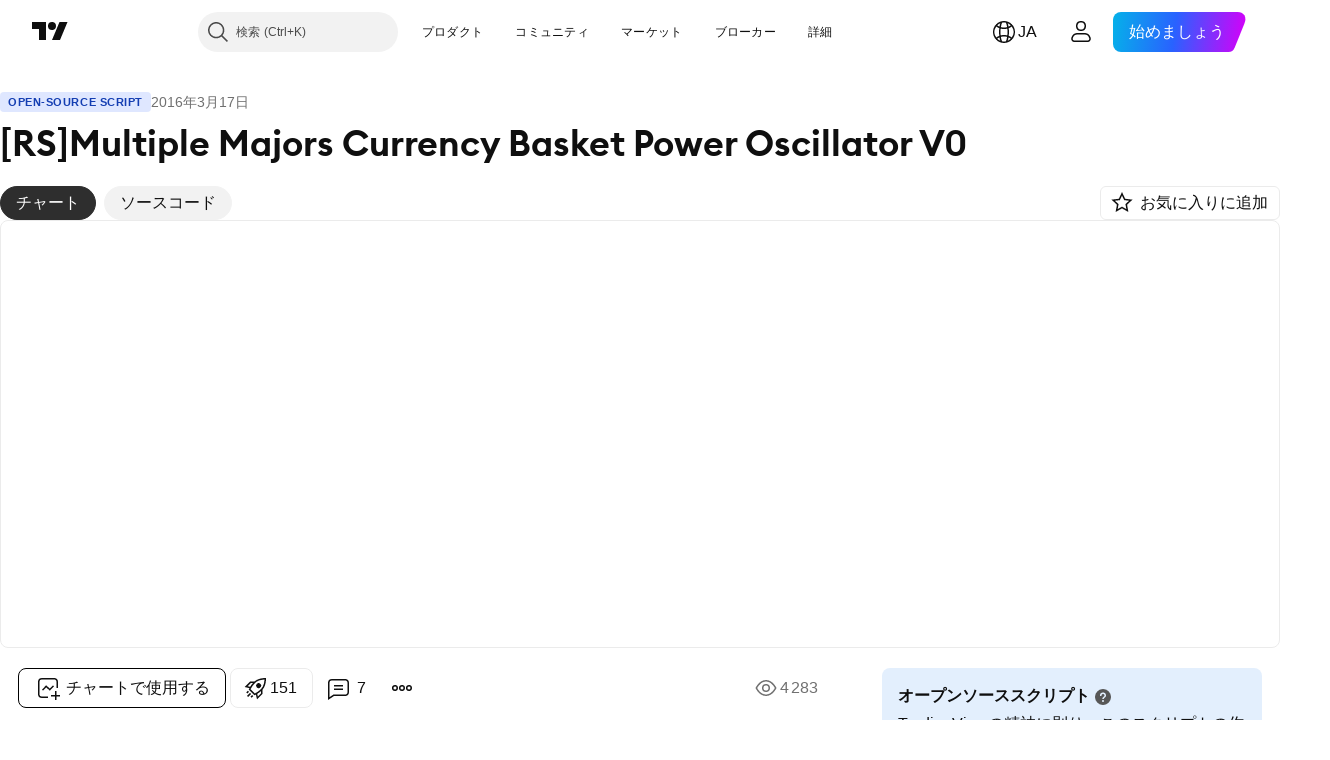

--- FILE ---
content_type: text/html; charset=utf-8
request_url: https://jp.tradingview.com/script/JdOl7oYm-RS-Multiple-Majors-Currency-Basket-Power-Oscillator-V0/
body_size: 66261
content:


<!DOCTYPE html>
<html lang="ja" dir="ltr" class="is-not-authenticated is-not-pro  theme-light"
 data-theme="light">
<head><meta charset="utf-8" />
<meta name="viewport" content="width=device-width, initial-scale=1.0, maximum-scale=1.0, minimum-scale=1.0, user-scalable=no">	<script nonce="peId+Jrz652zeJ02vws8Yw==">window.initData = {};</script><title>[RS]Multiple Majors Currency Basket Power Oscillator V0 — RicardoSantos作成のインジケーター — TradingView</title>
<!-- { block promo_footer_css_bundle } -->
		<!-- { render_css_bundle('promo_footer') } -->
		<link crossorigin="anonymous" href="https://static.tradingview.com/static/bundles/32580.894eff6262d9d4c488c4.css" rel="stylesheet" type="text/css"/>
	<!-- { endblock promo_footer_css_bundle } -->

	<!-- { block personal_css_bundle } -->
		<!-- render_css_bundle('base') -->
		<link crossorigin="anonymous" href="https://static.tradingview.com/static/bundles/10584.bd4a617f902d8e4336d7.css" rel="stylesheet" type="text/css"/>
<link crossorigin="anonymous" href="https://static.tradingview.com/static/bundles/66402.1ee43ed7cda5d814dba7.css" rel="stylesheet" type="text/css"/>
<link crossorigin="anonymous" href="https://static.tradingview.com/static/bundles/90504.2243f526973e835a8777.css" rel="stylesheet" type="text/css"/>
<link crossorigin="anonymous" href="https://static.tradingview.com/static/bundles/84657.ffebbd5b14e162a70fac.css" rel="stylesheet" type="text/css"/>
<link crossorigin="anonymous" href="https://static.tradingview.com/static/bundles/27881.df517de208b59f042c3b.css" rel="stylesheet" type="text/css"/>
<link crossorigin="anonymous" href="https://static.tradingview.com/static/bundles/37479.146c7925be9f43c9c767.css" rel="stylesheet" type="text/css"/>
<link crossorigin="anonymous" href="https://static.tradingview.com/static/bundles/99516.0e277b504c24d73f6420.css" rel="stylesheet" type="text/css"/>
<link crossorigin="anonymous" href="https://static.tradingview.com/static/bundles/78089.bb4e309d13e8ea654e19.css" rel="stylesheet" type="text/css"/>
<link crossorigin="anonymous" href="https://static.tradingview.com/static/bundles/58867.72594d7096e07bd415b3.css" rel="stylesheet" type="text/css"/>
<link crossorigin="anonymous" href="https://static.tradingview.com/static/bundles/75868.c8a32e4a427c0c57131c.css" rel="stylesheet" type="text/css"/>
<link crossorigin="anonymous" href="https://static.tradingview.com/static/bundles/61032.515b38c2fad56295e0d7.css" rel="stylesheet" type="text/css"/>
<link crossorigin="anonymous" href="https://static.tradingview.com/static/bundles/82507.2a0b835c9459f5e8f334.css" rel="stylesheet" type="text/css"/>
<link crossorigin="anonymous" href="https://static.tradingview.com/static/bundles/95342.053cede951b9d64dea44.css" rel="stylesheet" type="text/css"/>
<link crossorigin="anonymous" href="https://static.tradingview.com/static/bundles/36866.8c6373aa92664b86de9e.css" rel="stylesheet" type="text/css"/>
<link crossorigin="anonymous" href="https://static.tradingview.com/static/bundles/2561.a33c76f5549cc7102e61.css" rel="stylesheet" type="text/css"/>
<link crossorigin="anonymous" href="https://static.tradingview.com/static/bundles/485.1f12e32e6d4c4b83fe10.css" rel="stylesheet" type="text/css"/>
<link crossorigin="anonymous" href="https://static.tradingview.com/static/bundles/98260.e29096bd778450adbd58.css" rel="stylesheet" type="text/css"/>
<link crossorigin="anonymous" href="https://static.tradingview.com/static/bundles/61767.304d8160458049e4d095.css" rel="stylesheet" type="text/css"/>
<link crossorigin="anonymous" href="https://static.tradingview.com/static/bundles/10182.cec6b9b458e103483d37.css" rel="stylesheet" type="text/css"/>
<link crossorigin="anonymous" href="https://static.tradingview.com/static/bundles/45689.140a08c3b11237f684ec.css" rel="stylesheet" type="text/css"/>
<link crossorigin="anonymous" href="https://static.tradingview.com/static/bundles/78660.107a5119cb434782de9c.css" rel="stylesheet" type="text/css"/>
<link crossorigin="anonymous" href="https://static.tradingview.com/static/bundles/85243.e327cbba0f29cbb2b13c.css" rel="stylesheet" type="text/css"/>
<link crossorigin="anonymous" href="https://static.tradingview.com/static/bundles/23838.dac4399ff7b622040d1f.css" rel="stylesheet" type="text/css"/>
	<!-- { endblock personal_css_bundle } -->

	<!-- { block extra_styles } -->
	<link crossorigin="anonymous" href="https://static.tradingview.com/static/bundles/18218.a8e87c60a250a6212b03.css" rel="stylesheet" type="text/css"/>
<link crossorigin="anonymous" href="https://static.tradingview.com/static/bundles/34217.4dd8f716b361ea76fac9.css" rel="stylesheet" type="text/css"/>
<link crossorigin="anonymous" href="https://static.tradingview.com/static/bundles/93986.12891bfbb287744d3a89.css" rel="stylesheet" type="text/css"/>
<link crossorigin="anonymous" href="https://static.tradingview.com/static/bundles/15242.a1a91e4e3b8d4d56af6a.css" rel="stylesheet" type="text/css"/>
<link crossorigin="anonymous" href="https://static.tradingview.com/static/bundles/8749.08865a24cd22e705a127.css" rel="stylesheet" type="text/css"/>
<link crossorigin="anonymous" href="https://static.tradingview.com/static/bundles/22232.89b41c884d5213432809.css" rel="stylesheet" type="text/css"/>
<link crossorigin="anonymous" href="https://static.tradingview.com/static/bundles/84026.303d3d3a2eef8a440230.css" rel="stylesheet" type="text/css"/>
<link crossorigin="anonymous" href="https://static.tradingview.com/static/bundles/92802.9ad3142f13630874398c.css" rel="stylesheet" type="text/css"/>
<link crossorigin="anonymous" href="https://static.tradingview.com/static/bundles/19343.e664998b1025f8944a19.css" rel="stylesheet" type="text/css"/>
<link crossorigin="anonymous" href="https://static.tradingview.com/static/bundles/63225.dad95b9e4df028f98405.css" rel="stylesheet" type="text/css"/>
<link crossorigin="anonymous" href="https://static.tradingview.com/static/bundles/52214.b5acda22a891bd0b8b78.css" rel="stylesheet" type="text/css"/>
<link crossorigin="anonymous" href="https://static.tradingview.com/static/bundles/1342.a94905aa773ec52c64fa.css" rel="stylesheet" type="text/css"/>
<link crossorigin="anonymous" href="https://static.tradingview.com/static/bundles/20064.86c68c4067216e42a0f1.css" rel="stylesheet" type="text/css"/>
<link crossorigin="anonymous" href="https://static.tradingview.com/static/bundles/23397.826c38517eae6571304f.css" rel="stylesheet" type="text/css"/>
<link crossorigin="anonymous" href="https://static.tradingview.com/static/bundles/98634.a23f3ec5b836024b605b.css" rel="stylesheet" type="text/css"/>
<link crossorigin="anonymous" href="https://static.tradingview.com/static/bundles/79285.b37eaf239cea1a4a4b98.css" rel="stylesheet" type="text/css"/>
<link crossorigin="anonymous" href="https://static.tradingview.com/static/bundles/59914.ce7b2959f31f83034b45.css" rel="stylesheet" type="text/css"/>
<link crossorigin="anonymous" href="https://static.tradingview.com/static/bundles/59338.d49d6f461c53e70b38bc.css" rel="stylesheet" type="text/css"/>
<link crossorigin="anonymous" href="https://static.tradingview.com/static/bundles/94015.2fb5f6f3eb739c16078d.css" rel="stylesheet" type="text/css"/>
<link crossorigin="anonymous" href="https://static.tradingview.com/static/bundles/8692.42c5ad63db6e22dd1780.css" rel="stylesheet" type="text/css"/>
<link crossorigin="anonymous" href="https://static.tradingview.com/static/bundles/7013.b78aa0f889805782a114.css" rel="stylesheet" type="text/css"/>
<link crossorigin="anonymous" href="https://static.tradingview.com/static/bundles/21078.bb7416e25ce047652be6.css" rel="stylesheet" type="text/css"/>
<link crossorigin="anonymous" href="https://static.tradingview.com/static/bundles/1601.2ad4e54f72ca1dbe5a12.css" rel="stylesheet" type="text/css"/>
<link crossorigin="anonymous" href="https://static.tradingview.com/static/bundles/94609.3ab347d4bc9cadf8d238.css" rel="stylesheet" type="text/css"/>
<link crossorigin="anonymous" href="https://static.tradingview.com/static/bundles/34168.83eca2c4704f4649b7a3.css" rel="stylesheet" type="text/css"/>
<link crossorigin="anonymous" href="https://static.tradingview.com/static/bundles/21257.c75dd2e4bc4003a8d3c6.css" rel="stylesheet" type="text/css"/>
<link crossorigin="anonymous" href="https://static.tradingview.com/static/bundles/91782.249d27fbf7cfdf5dfd83.css" rel="stylesheet" type="text/css"/>
<link crossorigin="anonymous" href="https://static.tradingview.com/static/bundles/98233.e2d0f6189d763981c46b.css" rel="stylesheet" type="text/css"/>
<link crossorigin="anonymous" href="https://static.tradingview.com/static/bundles/64670.a2b02fc165a1c32d442e.css" rel="stylesheet" type="text/css"/>
<link crossorigin="anonymous" href="https://static.tradingview.com/static/bundles/47725.24a50d99637b4e3bf9e7.css" rel="stylesheet" type="text/css"/>
<link crossorigin="anonymous" href="https://static.tradingview.com/static/bundles/87853.0655ac40c6882bf9e438.css" rel="stylesheet" type="text/css"/>
<link crossorigin="anonymous" href="https://static.tradingview.com/static/bundles/33201.fa043cf9d22075746ca7.css" rel="stylesheet" type="text/css"/>
<link crossorigin="anonymous" href="https://static.tradingview.com/static/bundles/45384.5845fa80448b407d32ec.css" rel="stylesheet" type="text/css"/>
<link crossorigin="anonymous" href="https://static.tradingview.com/static/bundles/34528.82e6d18dc48a569d26eb.css" rel="stylesheet" type="text/css"/>
<link crossorigin="anonymous" href="https://static.tradingview.com/static/bundles/49691.005deab1142faaf7462d.css" rel="stylesheet" type="text/css"/>
<link crossorigin="anonymous" href="https://static.tradingview.com/static/bundles/37756.7992e8c447118cda6e67.css" rel="stylesheet" type="text/css"/>
<link crossorigin="anonymous" href="https://static.tradingview.com/static/bundles/9324.5d64ece78149214e8812.css" rel="stylesheet" type="text/css"/>
<link crossorigin="anonymous" href="https://static.tradingview.com/static/bundles/17456.e8a11b1164ed8f31863d.css" rel="stylesheet" type="text/css"/>
<link crossorigin="anonymous" href="https://static.tradingview.com/static/bundles/21333.507ceb094fe735b3e439.css" rel="stylesheet" type="text/css"/>
<link crossorigin="anonymous" href="https://static.tradingview.com/static/bundles/13933.24dc3e7280c9494642a6.css" rel="stylesheet" type="text/css"/>
<link crossorigin="anonymous" href="https://static.tradingview.com/static/bundles/58025.aa36a3e7cbd35864ab1c.css" rel="stylesheet" type="text/css"/>
<link crossorigin="anonymous" href="https://static.tradingview.com/static/bundles/36597.b2e7517523adce965dba.css" rel="stylesheet" type="text/css"/>
<link crossorigin="anonymous" href="https://static.tradingview.com/static/bundles/44928.9e07627cdc60a2c13dc3.css" rel="stylesheet" type="text/css"/>
<link crossorigin="anonymous" href="https://static.tradingview.com/static/bundles/11332.664cb7df376aef027378.css" rel="stylesheet" type="text/css"/>
<link crossorigin="anonymous" href="https://static.tradingview.com/static/bundles/49810.843c3e887cfdf130d542.css" rel="stylesheet" type="text/css"/>
<link crossorigin="anonymous" href="https://static.tradingview.com/static/bundles/66143.f611cd4d950c54a2caec.css" rel="stylesheet" type="text/css"/>
<link crossorigin="anonymous" href="https://static.tradingview.com/static/bundles/63301.848f88391da875ceb2a3.css" rel="stylesheet" type="text/css"/>
<link crossorigin="anonymous" href="https://static.tradingview.com/static/bundles/52859.8ac06c6d6672271c5f68.css" rel="stylesheet" type="text/css"/>
<link crossorigin="anonymous" href="https://static.tradingview.com/static/bundles/31171.199034cf25af72be11eb.css" rel="stylesheet" type="text/css"/>
<link crossorigin="anonymous" href="https://static.tradingview.com/static/bundles/23023.e409f558fe163ea9a3de.css" rel="stylesheet" type="text/css"/>
<link crossorigin="anonymous" href="https://static.tradingview.com/static/bundles/11290.593d470d7fe628dee472.css" rel="stylesheet" type="text/css"/>
<link crossorigin="anonymous" href="https://static.tradingview.com/static/bundles/77811.e2ac42d074266d6f4cc4.css" rel="stylesheet" type="text/css"/>
<link crossorigin="anonymous" href="https://static.tradingview.com/static/bundles/81646.ca9700ca2a76c3c446eb.css" rel="stylesheet" type="text/css"/>
<link crossorigin="anonymous" href="https://static.tradingview.com/static/bundles/94220.4ca141638fbeaa002769.css" rel="stylesheet" type="text/css"/>
<link crossorigin="anonymous" href="https://static.tradingview.com/static/bundles/73221.ad5890d264c7d43f9c52.css" rel="stylesheet" type="text/css"/>
<link crossorigin="anonymous" href="https://static.tradingview.com/static/bundles/52574.a89d3d49f869720ebbba.css" rel="stylesheet" type="text/css"/>
<link crossorigin="anonymous" href="https://static.tradingview.com/static/bundles/62845.84d89360ede6a350ded3.css" rel="stylesheet" type="text/css"/>
<link crossorigin="anonymous" href="https://static.tradingview.com/static/bundles/33479.e8c29c22063c80408cca.css" rel="stylesheet" type="text/css"/>
<link crossorigin="anonymous" href="https://static.tradingview.com/static/bundles/96222.c32eeb1152afcd97b12e.css" rel="stylesheet" type="text/css"/>
<link crossorigin="anonymous" href="https://static.tradingview.com/static/bundles/98591.fdc9454547343089f3c6.css" rel="stylesheet" type="text/css"/>
<link crossorigin="anonymous" href="https://static.tradingview.com/static/bundles/27649.ab5c2b3cb921527e4170.css" rel="stylesheet" type="text/css"/>
<link crossorigin="anonymous" href="https://static.tradingview.com/static/bundles/97250.6154c4943032cbc1f19b.css" rel="stylesheet" type="text/css"/>
<link crossorigin="anonymous" href="https://static.tradingview.com/static/bundles/50978.57160ac113283e720311.css" rel="stylesheet" type="text/css"/>
<link crossorigin="anonymous" href="https://static.tradingview.com/static/bundles/80837.e4906aeeda8c192efa8f.css" rel="stylesheet" type="text/css"/>
<link crossorigin="anonymous" href="https://static.tradingview.com/static/bundles/74148.dc96c4d047ce06b033ba.css" rel="stylesheet" type="text/css"/>
<link crossorigin="anonymous" href="https://static.tradingview.com/static/bundles/24142.21c839e51d9fe09bc1ad.css" rel="stylesheet" type="text/css"/>
<link crossorigin="anonymous" href="https://static.tradingview.com/static/bundles/53072.58e3d28c4207f0232d45.css" rel="stylesheet" type="text/css"/>
<link crossorigin="anonymous" href="https://static.tradingview.com/static/bundles/56877.323d337a96ea2d0d1f5b.css" rel="stylesheet" type="text/css"/>
<link crossorigin="anonymous" href="https://static.tradingview.com/static/bundles/31655.455c0a58d3762d16e782.css" rel="stylesheet" type="text/css"/>
<link crossorigin="anonymous" href="https://static.tradingview.com/static/bundles/27756.b3335017ad0d222109e8.css" rel="stylesheet" type="text/css"/>
<link crossorigin="anonymous" href="https://static.tradingview.com/static/bundles/19323.2b62a108282b3e90d95c.css" rel="stylesheet" type="text/css"/>
<link crossorigin="anonymous" href="https://static.tradingview.com/static/bundles/24312.aa02a2d96f821d501dba.css" rel="stylesheet" type="text/css"/>
<link crossorigin="anonymous" href="https://static.tradingview.com/static/bundles/15012.cee64bd18eb72dd37b3d.css" rel="stylesheet" type="text/css"/>
<link crossorigin="anonymous" href="https://static.tradingview.com/static/bundles/86016.a8ec3d863ca5d46f5d35.css" rel="stylesheet" type="text/css"/>
<link crossorigin="anonymous" href="https://static.tradingview.com/static/bundles/56790.51824f94f04f357f27ed.css" rel="stylesheet" type="text/css"/>
<link crossorigin="anonymous" href="https://static.tradingview.com/static/bundles/98795.1ea7d74fa789f5e3b9c4.css" rel="stylesheet" type="text/css"/>
<link crossorigin="anonymous" href="https://static.tradingview.com/static/bundles/64802.28212819357e05bc15ab.css" rel="stylesheet" type="text/css"/>
<link crossorigin="anonymous" href="https://static.tradingview.com/static/bundles/76498.5b2ef44e883aedf9ee07.css" rel="stylesheet" type="text/css"/>
<link crossorigin="anonymous" href="https://static.tradingview.com/static/bundles/12694.f7d16c2e8bbca89e1d2b.css" rel="stylesheet" type="text/css"/>
<link crossorigin="anonymous" href="https://static.tradingview.com/static/bundles/37673.bd38a05bcbe9f63005d5.css" rel="stylesheet" type="text/css"/>
<link crossorigin="anonymous" href="https://static.tradingview.com/static/bundles/69031.7bcb96fa677df6654c99.css" rel="stylesheet" type="text/css"/>
<link crossorigin="anonymous" href="https://static.tradingview.com/static/bundles/8435.434b6268f44aba75e190.css" rel="stylesheet" type="text/css"/>
<link crossorigin="anonymous" href="https://static.tradingview.com/static/bundles/84063.570ec57bbf7c70668e6c.css" rel="stylesheet" type="text/css"/>
<link crossorigin="anonymous" href="https://static.tradingview.com/static/bundles/25860.af4707505f695c7b7e7e.css" rel="stylesheet" type="text/css"/>
<link crossorigin="anonymous" href="https://static.tradingview.com/static/bundles/35817.26bd3f4dca9113e5bd92.css" rel="stylesheet" type="text/css"/>
<link crossorigin="anonymous" href="https://static.tradingview.com/static/bundles/20500.0b382ed55589e98e3418.css" rel="preload" as="style"/>
<link crossorigin="anonymous" href="https://static.tradingview.com/static/bundles/69262.8876d8fb744d67484f1f.css" rel="preload" as="style"/>
<link crossorigin="anonymous" href="https://static.tradingview.com/static/bundles/26613.e37a117bb95db886127f.css" rel="preload" as="style"/>
<link crossorigin="anonymous" href="https://static.tradingview.com/static/bundles/82972.3579b3d42201eac345d9.css" rel="preload" as="style"/>
<link crossorigin="anonymous" href="https://static.tradingview.com/static/bundles/60779.f499cfafbc0a791ec49e.css" rel="preload" as="style"/>
	<!-- { endblock extra_styles } --><script nonce="peId+Jrz652zeJ02vws8Yw==">
	window.locale = 'ja';
	window.language = 'ja';
</script>
	<!-- { block promo_footer_js_bundle } -->
		<!-- { render_js_bundle('promo_footer') } -->
		<link crossorigin="anonymous" href="https://static.tradingview.com/static/bundles/ja.63639.262b0e52206a2cd801fa.js" rel="preload" as="script"/>
<link crossorigin="anonymous" href="https://static.tradingview.com/static/bundles/25096.1b67976096e1ec16e37d.js" rel="preload" as="script"/>
<link crossorigin="anonymous" href="https://static.tradingview.com/static/bundles/promo_footer.0faa3317911fc14b99ba.js" rel="preload" as="script"/><script crossorigin="anonymous" src="https://static.tradingview.com/static/bundles/ja.63639.262b0e52206a2cd801fa.js" defer></script>
<script crossorigin="anonymous" src="https://static.tradingview.com/static/bundles/25096.1b67976096e1ec16e37d.js" defer></script>
<script crossorigin="anonymous" src="https://static.tradingview.com/static/bundles/promo_footer.0faa3317911fc14b99ba.js" defer></script>
	<!-- { endblock promo_footer_js_bundle } -->

	<!-- { block personal_js_bundle } -->
		<!-- render_js_bundle('base') -->
		<link crossorigin="anonymous" href="https://static.tradingview.com/static/bundles/runtime.76c04c88f231da4214c9.js" rel="preload" as="script"/>
<link crossorigin="anonymous" href="https://static.tradingview.com/static/bundles/ja.66782.248e9eab5eccb3cbe79f.js" rel="preload" as="script"/>
<link crossorigin="anonymous" href="https://static.tradingview.com/static/bundles/32227.d826c45d2d27f2ff4314.js" rel="preload" as="script"/>
<link crossorigin="anonymous" href="https://static.tradingview.com/static/bundles/84434.120d06989366c97d852e.js" rel="preload" as="script"/>
<link crossorigin="anonymous" href="https://static.tradingview.com/static/bundles/21281.e653e2091fb5cf02cb68.js" rel="preload" as="script"/>
<link crossorigin="anonymous" href="https://static.tradingview.com/static/bundles/22665.478e72b4af5ae0c375ec.js" rel="preload" as="script"/>
<link crossorigin="anonymous" href="https://static.tradingview.com/static/bundles/49042.8afa706e127ac0ec0ca6.js" rel="preload" as="script"/>
<link crossorigin="anonymous" href="https://static.tradingview.com/static/bundles/22023.8bf934166b03fcac2a04.js" rel="preload" as="script"/>
<link crossorigin="anonymous" href="https://static.tradingview.com/static/bundles/2373.e661f55f11e03954131c.js" rel="preload" as="script"/>
<link crossorigin="anonymous" href="https://static.tradingview.com/static/bundles/64639.0f9f8de084370d6d8ade.js" rel="preload" as="script"/>
<link crossorigin="anonymous" href="https://static.tradingview.com/static/bundles/51662.188415568603f57e5dd0.js" rel="preload" as="script"/>
<link crossorigin="anonymous" href="https://static.tradingview.com/static/bundles/85847.76ea96394d06a4a5ad86.js" rel="preload" as="script"/>
<link crossorigin="anonymous" href="https://static.tradingview.com/static/bundles/93243.4a38dd70b550a729e35e.js" rel="preload" as="script"/>
<link crossorigin="anonymous" href="https://static.tradingview.com/static/bundles/49021.96f9c3b3b8872763a7fe.js" rel="preload" as="script"/>
<link crossorigin="anonymous" href="https://static.tradingview.com/static/bundles/67253.dfd4890a17bf3e87a0b1.js" rel="preload" as="script"/>
<link crossorigin="anonymous" href="https://static.tradingview.com/static/bundles/16117.fd58f89be08e32c55a5a.js" rel="preload" as="script"/>
<link crossorigin="anonymous" href="https://static.tradingview.com/static/bundles/13784.7800492bb8eef8d5098a.js" rel="preload" as="script"/>
<link crossorigin="anonymous" href="https://static.tradingview.com/static/bundles/91834.dece175a71266c32541a.js" rel="preload" as="script"/>
<link crossorigin="anonymous" href="https://static.tradingview.com/static/bundles/46105.8eb4f783eaf858a06069.js" rel="preload" as="script"/>
<link crossorigin="anonymous" href="https://static.tradingview.com/static/bundles/89282.84c353bda699bd016f1c.js" rel="preload" as="script"/>
<link crossorigin="anonymous" href="https://static.tradingview.com/static/bundles/base.b12858b7b522b5dd6a0b.js" rel="preload" as="script"/><script crossorigin="anonymous" src="https://static.tradingview.com/static/bundles/runtime.76c04c88f231da4214c9.js" defer></script>
<script crossorigin="anonymous" src="https://static.tradingview.com/static/bundles/ja.66782.248e9eab5eccb3cbe79f.js" defer></script>
<script crossorigin="anonymous" src="https://static.tradingview.com/static/bundles/32227.d826c45d2d27f2ff4314.js" defer></script>
<script crossorigin="anonymous" src="https://static.tradingview.com/static/bundles/84434.120d06989366c97d852e.js" defer></script>
<script crossorigin="anonymous" src="https://static.tradingview.com/static/bundles/21281.e653e2091fb5cf02cb68.js" defer></script>
<script crossorigin="anonymous" src="https://static.tradingview.com/static/bundles/22665.478e72b4af5ae0c375ec.js" defer></script>
<script crossorigin="anonymous" src="https://static.tradingview.com/static/bundles/49042.8afa706e127ac0ec0ca6.js" defer></script>
<script crossorigin="anonymous" src="https://static.tradingview.com/static/bundles/22023.8bf934166b03fcac2a04.js" defer></script>
<script crossorigin="anonymous" src="https://static.tradingview.com/static/bundles/2373.e661f55f11e03954131c.js" defer></script>
<script crossorigin="anonymous" src="https://static.tradingview.com/static/bundles/64639.0f9f8de084370d6d8ade.js" defer></script>
<script crossorigin="anonymous" src="https://static.tradingview.com/static/bundles/51662.188415568603f57e5dd0.js" defer></script>
<script crossorigin="anonymous" src="https://static.tradingview.com/static/bundles/85847.76ea96394d06a4a5ad86.js" defer></script>
<script crossorigin="anonymous" src="https://static.tradingview.com/static/bundles/93243.4a38dd70b550a729e35e.js" defer></script>
<script crossorigin="anonymous" src="https://static.tradingview.com/static/bundles/49021.96f9c3b3b8872763a7fe.js" defer></script>
<script crossorigin="anonymous" src="https://static.tradingview.com/static/bundles/67253.dfd4890a17bf3e87a0b1.js" defer></script>
<script crossorigin="anonymous" src="https://static.tradingview.com/static/bundles/16117.fd58f89be08e32c55a5a.js" defer></script>
<script crossorigin="anonymous" src="https://static.tradingview.com/static/bundles/13784.7800492bb8eef8d5098a.js" defer></script>
<script crossorigin="anonymous" src="https://static.tradingview.com/static/bundles/91834.dece175a71266c32541a.js" defer></script>
<script crossorigin="anonymous" src="https://static.tradingview.com/static/bundles/46105.8eb4f783eaf858a06069.js" defer></script>
<script crossorigin="anonymous" src="https://static.tradingview.com/static/bundles/89282.84c353bda699bd016f1c.js" defer></script>
<script crossorigin="anonymous" src="https://static.tradingview.com/static/bundles/base.b12858b7b522b5dd6a0b.js" defer></script>
	<!-- { endblock personal_js_bundle } -->

	<!-- { block additional_js_bundle } -->
	<!-- { endblock additional_js_bundle } -->	<script nonce="peId+Jrz652zeJ02vws8Yw==">
		window.initData = window.initData || {};
		window.initData.theme = "light";
			(()=>{"use strict";const t=/(?:^|;)\s*theme=(dark|light)(?:;|$)|$/.exec(document.cookie)[1];t&&(document.documentElement.classList.toggle("theme-dark","dark"===t),document.documentElement.classList.toggle("theme-light","light"===t),document.documentElement.dataset.theme=t,window.initData=window.initData||{},window.initData.theme=t)})();
	</script>
	<script nonce="peId+Jrz652zeJ02vws8Yw==">
		(()=>{"use strict";"undefined"!=typeof window&&"undefined"!=typeof navigator&&/mac/i.test(navigator.platform)&&document.documentElement.classList.add("mac_os_system")})();
	</script>

	<script nonce="peId+Jrz652zeJ02vws8Yw==">var environment = "battle";
		window.WS_HOST_PING_REQUIRED = true;
		window.BUILD_TIME = "2025-11-20T20:52:01";
		window.WEBSOCKET_HOST = "data.tradingview.com";
		window.WEBSOCKET_PRO_HOST = "prodata.tradingview.com";
		window.WEBSOCKET_HOST_FOR_DEEP_BACKTESTING = "history-data.tradingview.com";
		window.WIDGET_HOST = "https://www.tradingview-widget.com";
		window.TradingView = window.TradingView || {};
	</script>

	<link rel="conversions-config" href="https://s3.tradingview.com/conversions_ja.json">

	<script nonce="peId+Jrz652zeJ02vws8Yw==">
		(()=>{"use strict";function e(e,t=!1){const{searchParams:n}=new URL(String(location));let s="true"===n.get("mobileapp_new"),o="true"===n.get("mobileapp");if(!t){const e=function(e){const t=e+"=",n=document.cookie.split(";");for(let e=0;e<n.length;e++){let s=n[e];for(;" "===s.charAt(0);)s=s.substring(1,s.length);if(0===s.indexOf(t))return s.substring(t.length,s.length)}return null}("tv_app")||"";s||=["android","android_nps"].includes(e),o||="ios"===e}return!("new"!==e&&"any"!==e||!s)||!("new"===e||!o)}const t=()=>{},n="~m~";class s{constructor(e,t={}){this.sessionid=null,this.connected=!1,this._timeout=null,this._base=e,this._options={timeout:t.timeout||2e4,connectionType:t.connectionType}}connect(){this._socket=new WebSocket(this._prepareUrl()),this._socket.onmessage=e=>{if("string"!=typeof e.data)throw new TypeError(`The WebSocket message should be a string. Recieved ${Object.prototype.toString.call(e.data)}`);this._onData(e.data)},this._socket.onclose=this._onClose.bind(this),this._socket.onerror=this._onError.bind(this)}send(e){this._socket&&this._socket.send(this._encode(e))}disconnect(){this._clearIdleTimeout(),this._socket&&(this._socket.onmessage=t,this._socket.onclose=t,this._socket.onerror=t,this._socket.close())}_clearIdleTimeout(){null!==this._timeout&&(clearTimeout(this._timeout),this._timeout=null)}_encode(e){let t,o="";const i=Array.isArray(e)?e:[e],c=i.length;for(let e=0;e<c;e++)t=null===i[e]||void 0===i[e]?"":s._stringify(i[e]),o+=n+t.length+n+t;return o}_decode(e){const t=[];let s,o;do{if(e.substring(0,3)!==n)return t;s="",o="";const i=(e=e.substring(3)).length;for(let t=0;t<i;t++){if(o=Number(e.substring(t,t+1)),Number(e.substring(t,t+1))!==o){e=e.substring(s.length+3),s=Number(s);break}s+=o}t.push(e.substring(0,s)),e=e.substring(s)}while(""!==e);return t}_onData(e){this._setTimeout();const t=this._decode(e),n=t.length;for(let e=0;e<n;e++)this._onMessage(t[e])}_setTimeout(){this._clearIdleTimeout(),this._timeout=setTimeout(this._onTimeout.bind(this),this._options.timeout)}_onTimeout(){this.disconnect(),this._onDisconnect({code:4e3,reason:"socket.io timeout",wasClean:!1})}_onMessage(e){this.sessionid?this._checkIfHeartbeat(e)?this._onHeartbeat(e.slice(3)):this._checkIfJson(e)?this._base.onMessage(JSON.parse(e.slice(3))):this._base.onMessage(e):(this.sessionid=e,this._onConnect())}_checkIfHeartbeat(e){return this._checkMessageType(e,"h")}_checkIfJson(e){return this._checkMessageType(e,"j")}_checkMessageType(e,t){return e.substring(0,3)==="~"+t+"~"}_onHeartbeat(e){this.send("~h~"+e)}_onConnect(){this.connected=!0,this._base.onConnect()}_onDisconnect(e){this._clear(),this._base.onDisconnect(e),this.sessionid=null}_clear(){this.connected=!1}_prepareUrl(){const t=i(this._base.host);if(t.pathname+="socket.io/websocket",t.protocol="wss:",t.searchParams.append("from",window.location.pathname.slice(1,50)),t.searchParams.append("date",window.BUILD_TIME||""),e("any")&&t.searchParams.append("client","mobile"),this._options.connectionType&&t.searchParams.append("type",this._options.connectionType),
window.WEBSOCKET_PARAMS_ANALYTICS){const{ws_page_uri:e,ws_ancestor_origin:n}=window.WEBSOCKET_PARAMS_ANALYTICS;e&&t.searchParams.append("page-uri",e),n&&t.searchParams.append("ancestor-origin",n)}return t.href}_onClose(e){this._clearIdleTimeout(),this._onDisconnect(e)}_onError(e){this._clearIdleTimeout(),this._clear(),this._base.emit("error",[e]),this.sessionid=null}static _stringify(e){return"[object Object]"===Object.prototype.toString.call(e)?"~j~"+JSON.stringify(e):String(e)}}class o{constructor(e,t){this.host=e,this._connecting=!1,this._events={},this.transport=this._getTransport(t)}isConnected(){return!!this.transport&&this.transport.connected}isConnecting(){return this._connecting}connect(){this.isConnected()||(this._connecting&&this.disconnect(),this._connecting=!0,this.transport.connect())}send(e){this.transport&&this.transport.connected&&this.transport.send(e)}disconnect(){this.transport&&this.transport.disconnect()}on(e,t){e in this._events||(this._events[e]=[]),this._events[e].push(t)}offAll(){this._events={}}onMessage(e){this.emit("message",[e])}emit(e,t=[]){if(e in this._events){const n=this._events[e].concat(),s=n.length;for(let e=0;e<s;e++)n[e].apply(this,t)}}onConnect(){this.clear(),this.emit("connect")}onDisconnect(e){this.emit("disconnect",[e])}clear(){this._connecting=!1}_getTransport(e){return new s(this,e)}}function i(e){const t=-1!==e.indexOf("/")?new URL(e):new URL("wss://"+e);if("wss:"!==t.protocol&&"https:"!==t.protocol)throw new Error("Invalid websocket base "+e);return t.pathname.endsWith("/")||(t.pathname+="/"),t.search="",t.username="",t.password="",t}const c="undefined"!=typeof window&&Number(window.TELEMETRY_WS_ERROR_LOGS_THRESHOLD)||0;class r{constructor(e,t={}){this._queueStack=[],this._logsQueue=[],this._telemetryObjectsQueue=[],this._reconnectCount=0,this._redirectCount=0,this._errorsCount=0,this._errorsInfoSent=!1,this._connectionStart=null,this._connectionEstablished=null,this._reconnectTimeout=null,this._onlineCancellationToken=null,this._isConnectionForbidden=!1,this._initialHost=t.initialHost||null,this._suggestedHost=e,this._proHost=t.proHost,this._reconnectHost=t.reconnectHost,this._noReconnectAfterTimeout=!0===t.noReconnectAfterTimeout,this._dataRequestTimeout=t.dataRequestTimeout,this._connectionType=t.connectionType,this._doConnect(),t.pingRequired&&-1===window.location.search.indexOf("noping")&&this._startPing()}connect(){this._tryConnect()}resetCounters(){this._reconnectCount=0,this._redirectCount=0}setLogger(e,t){this._logger=e,this._getLogHistory=t,this._flushLogs()}setTelemetry(e){this._telemetry=e,this._telemetry.reportSent.subscribe(this,this._onTelemetrySent),this._flushTelemetry()}onReconnect(e){this._onReconnect=e}isConnected(){return!!this._socket&&this._socket.isConnected()}isConnecting(){return!!this._socket&&this._socket.isConnecting()}on(e,t){return!!this._socket&&("connect"===e&&this._socket.isConnected()?t():"disconnect"===e?this._disconnectCallbacks.push(t):this._socket.on(e,t),!0)}getSessionId(){
return this._socket&&this._socket.transport?this._socket.transport.sessionid:null}send(e){return this.isConnected()?(this._socket.send(e),!0):(this._queueMessage(e),!1)}getConnectionEstablished(){return this._connectionEstablished}getHost(){const e=this._tryGetProHost();return null!==e?e:this._reconnectHost&&this._reconnectCount>3?this._reconnectHost:this._suggestedHost}getReconnectCount(){return this._reconnectCount}getRedirectCount(){return this._redirectCount}getConnectionStart(){return this._connectionStart}disconnect(){this._clearReconnectTimeout(),(this.isConnected()||this.isConnecting())&&(this._propagateDisconnect(),this._disconnectCallbacks=[],this._closeSocket())}forbidConnection(){this._isConnectionForbidden=!0,this.disconnect()}allowConnection(){this._isConnectionForbidden=!1,this.connect()}isMaxRedirects(){return this._redirectCount>=20}isMaxReconnects(){return this._reconnectCount>=20}getPingInfo(){return this._pingInfo||null}_tryGetProHost(){return window.TradingView&&window.TradingView.onChartPage&&"battle"===window.environment&&!this._redirectCount&&-1===window.location.href.indexOf("ws_host")?this._initialHost?this._initialHost:void 0!==window.user&&window.user.pro_plan?this._proHost||this._suggestedHost:null:null}_queueMessage(e){0===this._queueStack.length&&this._logMessage(0,"Socket is not connected. Queued a message"),this._queueStack.push(e)}_processMessageQueue(){0!==this._queueStack.length&&(this._logMessage(0,"Processing queued messages"),this._queueStack.forEach(this.send.bind(this)),this._logMessage(0,"Processed "+this._queueStack.length+" messages"),this._queueStack=[])}_onDisconnect(e){this._noReconnectAfterTimeout||null!==this._reconnectTimeout||(this._reconnectTimeout=setTimeout(this._tryReconnect.bind(this),5e3)),this._clearOnlineCancellationToken();let t="disconnect session:"+this.getSessionId();e&&(t+=", code:"+e.code+", reason:"+e.reason,1005===e.code&&this._sendTelemetry("websocket_code_1005")),this._logMessage(0,t),this._propagateDisconnect(e),this._closeSocket(),this._queueStack=[]}_closeSocket(){null!==this._socket&&(this._socket.offAll(),this._socket.disconnect(),this._socket=null)}_logMessage(e,t){const n={method:e,message:t};this._logger?this._flushLogMessage(n):(n.message=`[${(new Date).toISOString()}] ${n.message}`,this._logsQueue.push(n))}_flushLogMessage(e){switch(e.method){case 2:this._logger.logDebug(e.message);break;case 3:this._logger.logError(e.message);break;case 0:this._logger.logInfo(e.message);break;case 1:this._logger.logNormal(e.message)}}_flushLogs(){this._flushLogMessage({method:1,message:"messages from queue. Start."}),this._logsQueue.forEach((e=>{this._flushLogMessage(e)})),this._flushLogMessage({method:1,message:"messages from queue. End."}),this._logsQueue=[]}_sendTelemetry(e,t){const n={event:e,params:t};this._telemetry?this._flushTelemetryObject(n):this._telemetryObjectsQueue.push(n)}_flushTelemetryObject(e){this._telemetry.sendChartReport(e.event,e.params,!1)}_flushTelemetry(){this._telemetryObjectsQueue.forEach((e=>{this._flushTelemetryObject(e)})),
this._telemetryObjectsQueue=[]}_doConnect(){this._socket&&(this._socket.isConnected()||this._socket.isConnecting())||(this._clearOnlineCancellationToken(),this._host=this.getHost(),this._socket=new o(this._host,{timeout:this._dataRequestTimeout,connectionType:this._connectionType}),this._logMessage(0,"Connecting to "+this._host),this._bindEvents(),this._disconnectCallbacks=[],this._connectionStart=performance.now(),this._connectionEstablished=null,this._socket.connect(),performance.mark("SWSC",{detail:"Start WebSocket connection"}),this._socket.on("connect",(()=>{performance.mark("EWSC",{detail:"End WebSocket connection"}),performance.measure("WebSocket connection delay","SWSC","EWSC")})))}_propagateDisconnect(e){const t=this._disconnectCallbacks.length;for(let n=0;n<t;n++)this._disconnectCallbacks[n](e||{})}_bindEvents(){this._socket&&(this._socket.on("connect",(()=>{const e=this.getSessionId();if("string"==typeof e){const t=JSON.parse(e);if(t.redirect)return this._redirectCount+=1,this._suggestedHost=t.redirect,this.isMaxRedirects()&&this._sendTelemetry("redirect_bailout"),void this._redirect()}this._connectionEstablished=performance.now(),this._processMessageQueue(),this._logMessage(0,"connect session:"+e)})),this._socket.on("disconnect",this._onDisconnect.bind(this)),this._socket.on("close",this._onDisconnect.bind(this)),this._socket.on("error",(e=>{this._logMessage(0,new Date+" session:"+this.getSessionId()+" websocket error:"+JSON.stringify(e)),this._sendTelemetry("websocket_error"),this._errorsCount++,!this._errorsInfoSent&&this._errorsCount>=c&&(void 0!==this._lastConnectCallStack&&(this._sendTelemetry("websocket_error_connect_stack",{text:this._lastConnectCallStack}),delete this._lastConnectCallStack),void 0!==this._getLogHistory&&this._sendTelemetry("websocket_error_log",{text:this._getLogHistory(50).join("\n")}),this._errorsInfoSent=!0)})))}_redirect(){this.disconnect(),this._reconnectWhenOnline()}_tryReconnect(){this._tryConnect()&&(this._reconnectCount+=1)}_tryConnect(){return!this._isConnectionForbidden&&(this._clearReconnectTimeout(),this._lastConnectCallStack=new Error(`WebSocket connect stack. Is connected: ${this.isConnected()}.`).stack||"",!this.isConnected()&&(this.disconnect(),this._reconnectWhenOnline(),!0))}_clearOnlineCancellationToken(){this._onlineCancellationToken&&(this._onlineCancellationToken(),this._onlineCancellationToken=null)}_clearReconnectTimeout(){null!==this._reconnectTimeout&&(clearTimeout(this._reconnectTimeout),this._reconnectTimeout=null)}_reconnectWhenOnline(){if(navigator.onLine)return this._logMessage(0,"Network status: online - trying to connect"),this._doConnect(),void(this._onReconnect&&this._onReconnect());this._logMessage(0,"Network status: offline - wait until online"),this._onlineCancellationToken=function(e){let t=e;const n=()=>{window.removeEventListener("online",n),t&&t()};return window.addEventListener("online",n),()=>{t=null}}((()=>{this._logMessage(0,"Network status changed to online - trying to connect"),this._doConnect(),
this._onReconnect&&this._onReconnect()}))}_onTelemetrySent(e){"websocket_error"in e&&(this._errorsCount=0,this._errorsInfoSent=!1)}_startPing(){if(this._pingIntervalId)return;const e=i(this.getHost());e.pathname+="ping",e.protocol="https:";let t=0,n=0;const s=e=>{this._pingInfo=this._pingInfo||{max:0,min:1/0,avg:0};const s=(new Date).getTime()-e;s>this._pingInfo.max&&(this._pingInfo.max=s),s<this._pingInfo.min&&(this._pingInfo.min=s),t+=s,n++,this._pingInfo.avg=t/n,n>=10&&this._pingIntervalId&&(clearInterval(this._pingIntervalId),delete this._pingIntervalId)};this._pingIntervalId=setInterval((()=>{const t=(new Date).getTime(),n=new XMLHttpRequest;n.open("GET",e,!0),n.send(),n.onreadystatechange=()=>{n.readyState===XMLHttpRequest.DONE&&200===n.status&&s(t)}}),1e4)}}window.WSBackendConnection=new r(window.WEBSOCKET_HOST,{pingRequired:window.WS_HOST_PING_REQUIRED,proHost:window.WEBSOCKET_PRO_HOST,reconnectHost:window.WEBSOCKET_HOST_FOR_RECONNECT,initialHost:window.WEBSOCKET_INITIAL_HOST,connectionType:window.WEBSOCKET_CONNECTION_TYPE}),window.WSBackendConnectionCtor=r})();
	</script>


	<script nonce="peId+Jrz652zeJ02vws8Yw==">var is_authenticated = false;
		var user = {"username":"Guest","following":"0","followers":"0","ignore_list":[],"available_offers":{"mobile_black_friday":{"available_for_anons":true,"can_be_skipped":false,"offer_type":"mobile_black_friday","start_timestamp":1763712000,"visibility_start_timestamp":1761120000,"expire_timestamp":1764403199,"eligible_offer_products":[{"platform":"google","product_id":"pro_1","base_plan_id":"p1y","offer_id":"blackfriday"},{"platform":"google","product_id":"pro_plus_1","base_plan_id":"p1y","offer_id":"blackfriday"},{"platform":"google","product_id":"premium_1","base_plan_id":"p1y","offer_id":"blackfriday"},{"platform":"apple","product_id":"com.tradingview.pro.annually","offer_id":"com.tradingview.pro.annually.bfcm.offer"},{"platform":"apple","product_id":"com.tradingview.pro.plus.annually","offer_id":"com.tradingview.pro.plus.annually.bfcm.offer"},{"platform":"apple","product_id":"com.tradingview.pro.premium.annually","offer_id":"com.tradingview.pro.premium.annually.bfcm.offer"}]},"mobile_cyber_monday":{"available_for_anons":true,"can_be_skipped":false,"offer_type":"mobile_cyber_monday","start_timestamp":1764403199,"visibility_start_timestamp":1761811199,"expire_timestamp":1764748799,"eligible_offer_products":[{"platform":"google","product_id":"pro_1","base_plan_id":"p1y","offer_id":"blackfriday"},{"platform":"google","product_id":"pro_plus_1","base_plan_id":"p1y","offer_id":"blackfriday"},{"platform":"google","product_id":"premium_1","base_plan_id":"p1y","offer_id":"blackfriday"},{"platform":"apple","product_id":"com.tradingview.pro.annually","offer_id":"com.tradingview.pro.annually.bfcm.offer"},{"platform":"apple","product_id":"com.tradingview.pro.plus.annually","offer_id":"com.tradingview.pro.plus.annually.bfcm.offer"},{"platform":"apple","product_id":"com.tradingview.pro.premium.annually","offer_id":"com.tradingview.pro.premium.annually.bfcm.offer"}]}}};
		window.initData.priceAlertsFacadeClientUrl = "https://pricealerts.tradingview.com";
		window.initData.currentLocaleInfo = {"language":"ja","language_name":"日本語","flag":"jp","geoip_code":"jp","iso":"ja","iso_639_3":"jpn","global_name":"Japanese"};
		window.initData.offerButtonInfo = {"class_name":"tv-header__offer-button-container--trial-join","title":"始めましょう","href":"/pricing/?source=header_go_pro_button&feature=start_free_trial","subtitle":null,"expiration":null,"color":"gradient","stretch":false};
		window.initData.settings = {'S3_LOGO_SERVICE_BASE_URL': 'https://s3-symbol-logo.tradingview.com/', 'S3_NEWS_IMAGE_SERVICE_BASE_URL': 'https://s3.tradingview.com/news/', 'WEBPACK_STATIC_PATH': 'https://static.tradingview.com/static/bundles/', 'TRADING_URL': 'https://papertrading.tradingview.com', 'CRUD_STORAGE_URL': 'https://crud-storage.xstaging.tv'};
		window.countryCode = "US";


			window.__initialEnabledFeaturesets =
				(window.__initialEnabledFeaturesets || []).concat(
					['tv_production'].concat(
						window.ClientCustomConfiguration && window.ClientCustomConfiguration.getEnabledFeatureSet
							? JSON.parse(window.ClientCustomConfiguration.getEnabledFeatureSet())
							: []
					)
				);

			if (window.ClientCustomConfiguration && window.ClientCustomConfiguration.getDisabledFeatureSet) {
				window.__initialDisabledFeaturesets = JSON.parse(window.ClientCustomConfiguration.getDisabledFeatureSet());
			}



			var lastGlobalNotificationIds = [14641,14621,14560,14541,14524,14498,14462,14445,14425,14408,14386];

		var shopConf = {
			offers: [],
		};

		var featureToggleState = {"black_friday_popup":1.0,"black_friday_mainpage":1.0,"black_friday_extend_limitation":1.0,"chart_autosave_5min":1.0,"chart_autosave_30min":1.0,"chart_save_metainfo_separately":1.0,"performance_test_mode":1.0,"footprint_statistic_table":1.0,"chart_storage_hibernation_delay_60min":1.0,"log_replay_to_persistent_logger":1.0,"enable_select_date_replay_mobile":1.0,"support_persistent_logs":1.0,"seasonals_table":1.0,"enable_step_by_step_hints_for_drawings":1.0,"enable_new_indicators_templates_view":1.0,"allow_brackets_profit_loss":1.0,"enable_traded_context_linking":1.0,"order_context_validation_in_instant_mode":1.0,"internal_fullscreen_api":1.0,"alerts-pro-symbol-filtering":1.0,"alerts-disable-fires-read-from-toast":1.0,"alerts-editor-fire-rate-setting":1.0,"enable_symbol_change_restriction_on_widgets":1.0,"enable_asx_symbol_restriction":1.0,"symphony_allow_non_partitioned_cookie_on_old_symphony":1.0,"symphony_notification_badges":1.0,"symphony_use_adk_for_upgrade_request":1.0,"telegram_mini_app_reduce_snapshot_quality":1.0,"news_enable_filtering_by_user":1.0,"timeout_django_db":0.15,"timeout_django_usersettings_db":0.15,"timeout_django_charts_db":0.25,"timeout_django_symbols_lists_db":0.25,"timeout_django_minds_db":0.05,"timeout_django_logging_db":0.25,"disable_services_monitor_metrics":1.0,"enable_signin_recaptcha":1.0,"enable_idea_spamdetectorml":1.0,"enable_idea_spamdetectorml_comments":1.0,"enable_spamdetectorml_chat":1.0,"enable_minds_spamdetectorml":1.0,"backend-connections-in-token":1.0,"one_connection_with_exchanges":1.0,"mobile-ads-ios":1.0,"mobile-ads-android":1.0,"google-one-tap-signin":1.0,"braintree-gopro-in-order-dialog":1.0,"braintree-apple-pay":1.0,"braintree-google-pay":1.0,"braintree-apple-pay-from-ios-app":1.0,"braintree-apple-pay-trial":1.0,"triplea-payments":1.0,"braintree-google-pay-trial":1.0,"braintree-one-usd-verification":1.0,"braintree-3ds-enabled":1.0,"braintree-3ds-status-check":1.0,"braintree-additional-card-checks-for-trial":1.0,"braintree-instant-settlement":1.0,"braintree_recurring_billing_scheduler_subscription":1.0,"checkout_black_friday_downgrade":1.0,"checkout_manual_capture_required":1.0,"checkout-subscriptions":1.0,"checkout_additional_card_checks_for_trial":1.0,"checkout_fail_on_duplicate_payment_methods_for_trial":1.0,"checkout_fail_on_banned_countries_for_trial":1.0,"checkout_fail_on_banned_bank_for_trial":1.0,"checkout_fail_on_banned_bank_for_premium_trial":1.0,"checkout_fail_on_close_to_expiration_card_trial":1.0,"checkout_fail_on_prepaid_card_trial":1.0,"checkout_fail_on_commercial_card_trial":1.0,"checkout_show_instead_of_braintree":1.0,"checkout-3ds":1.0,"checkout-3ds-us":1.0,"checkout-paypal":1.0,"checkout_include_account_holder":1.0,"checkout-paypal-trial":1.0,"annual_to_monthly_downgrade_attempt":1.0,"razorpay_trial_10_inr":1.0,"razorpay_black_friday_downgrade":1.0,"razorpay-card-order-token-section":1.0,"razorpay-card-subscriptions":1.0,"razorpay-upi-subscriptions":1.0,"razorpay-s3-invoice-upload":1.0,"razorpay_include_date_of_birth":1.0,"dlocal-payments":1.0,"braintree_transaction_source":1.0,"commercial_card_check":1.0,"vertex-tax":1.0,"receipt_in_emails":1.0,"adwords-analytics":1.0,"disable_mobile_upsell_ios":1.0,"disable_mobile_upsell_android":1.0,"required_agreement_for_rt":1.0,"check_market_data_limits":1.0,"force_to_complete_data":1.0,"force_to_upgrade_to_expert":1.0,"send_tradevan_invoice":1.0,"show_pepe_animation":1.0,"screener-alerts-read-only":1.0,"screener-condition-filters-auto-apply":1.0,"screener_send_touch_request":1.0,"screener_standalone_load_recently_used_screen":1.0,"screener_widgetbar_load_recently_used_screen":1.0,"ses_tracking":1.0,"send_financial_notifications":1.0,"spark_translations":1.0,"spark_category_translations":1.0,"spark_tags_translations":1.0,"pro_plan_initial_refunds_disabled":1.0,"previous_monoproduct_purchases_refunds_enabled":1.0,"enable_ideas_recommendations":1.0,"enable_ideas_recommendations_feed":1.0,"fail_on_duplicate_payment_methods_for_trial":1.0,"ethoca_alert_notification_webhook":1.0,"hide_suspicious_users_ideas":1.0,"disable_publish_strategy_range_based_chart":1.0,"restrict_simultaneous_requests":1.0,"login_from_new_device_email":1.0,"ssr_worker_nowait":1.0,"broker_A1CAPITAL":1.0,"broker_ACTIVTRADES":1.0,"broker_ALCHEMYMARKETS":1.0,"broker_ALICEBLUE":1.0,"broker_ALOR":1.0,"broker_ALPACA":1.0,"broker_ALRAMZ":1.0,"broker_AMP":1.0,"hide_ANGELONE_on_ios":1.0,"hide_ANGELONE_on_android":1.0,"hide_ANGELONE_on_mobile_web":1.0,"ANGELONE_beta":1.0,"broker_AVA_FUTURES":1.0,"AVA_FUTURES_oauth_authorization":1.0,"hide_BAJAJ_on_ios":1.0,"hide_BAJAJ_on_android":1.0,"hide_BAJAJ_on_mobile_web":1.0,"BAJAJ_beta":1.0,"broker_BEYOND":1.0,"broker_BINANCE":1.0,"enable_binanceapis_base_url":1.0,"broker_BINGBON":1.0,"broker_BITAZZA":1.0,"broker_BITGET":1.0,"broker_BITMEX":1.0,"broker_BITSTAMP":1.0,"broker_BLACKBULL":1.0,"broker_BLUEBERRYMARKETS":1.0,"broker_BTCC":1.0,"BTCC_beta":1.0,"broker_BYBIT":1.0,"broker_CAPITALCOM":1.0,"broker_CFI":1.0,"broker_CITYINDEX":1.0,"cityindex_spreadbetting":1.0,"broker_CMCMARKETS":1.0,"broker_COBRATRADING":1.0,"broker_COINBASE":1.0,"coinbase_request_server_logger":1.0,"coinbase_cancel_position_brackets":1.0,"broker_COINW":1.0,"broker_COLMEX":1.0,"hide_CQG_on_ios":1.0,"hide_CQG_on_android":1.0,"hide_CQG_on_mobile_web":1.0,"cqg-realtime-bandwidth-limit":1.0,"hide_CURRENCYCOM_on_ios":1.0,"hide_CURRENCYCOM_on_android":1.0,"hide_CURRENCYCOM_on_mobile_web":1.0,"hide_CXM_on_ios":1.0,"hide_CXM_on_android":1.0,"hide_CXM_on_mobile_web":1.0,"CXM_beta":1.0,"hide_DAOL_on_ios":1.0,"hide_DAOL_on_android":1.0,"hide_DAOL_on_mobile_web":1.0,"DAOL_beta":1.0,"broker_DERAYAH":1.0,"broker_DHAN":1.0,"broker_DNSE":1.0,"broker_DORMAN":1.0,"hide_DUMMY_on_ios":1.0,"hide_DUMMY_on_android":1.0,"hide_DUMMY_on_mobile_web":1.0,"broker_EASYMARKETS":1.0,"broker_EDGECLEAR":1.0,"edgeclear_oauth_authorization":1.0,"broker_EIGHTCAP":1.0,"broker_ERRANTE":1.0,"broker_ESAFX":1.0,"hide_FIDELITY_on_ios":1.0,"hide_FIDELITY_on_android":1.0,"hide_FIDELITY_on_mobile_web":1.0,"FIDELITY_beta":1.0,"broker_FOREXCOM":1.0,"forexcom_session_v2":1.0,"broker_FPMARKETS":1.0,"hide_FTX_on_ios":1.0,"hide_FTX_on_android":1.0,"hide_FTX_on_mobile_web":1.0,"ftx_request_server_logger":1.0,"broker_FUSIONMARKETS":1.0,"fxcm_server_logger":1.0,"broker_FXCM":1.0,"broker_FXOPEN":1.0,"broker_FXPRO":1.0,"broker_FYERS":1.0,"broker_GATE":1.0,"broker_GBEBROKERS":1.0,"broker_GEMINI":1.0,"broker_GENIALINVESTIMENTOS":1.0,"hide_GLOBALPRIME_on_ios":1.0,"hide_GLOBALPRIME_on_android":1.0,"hide_GLOBALPRIME_on_mobile_web":1.0,"globalprime-brokers-side-maintenance":1.0,"broker_GOMARKETS":1.0,"broker_GOTRADE":1.0,"broker_HERENYA":1.0,"broker_HTX":1.0,"broker_IBKR":1.0,"check_ibkr_side_maintenance":1.0,"ibkr_request_server_logger":1.0,"ibkr_parallel_provider_initialization":1.0,"ibkr_ws_account_summary":1.0,"ibkr_ws_server_logger":1.0,"ibkr_subscribe_to_order_updates_first":1.0,"ibkr_ws_account_ledger":1.0,"broker_IBROKER":1.0,"broker_ICMARKETS":1.0,"broker_ICMARKETS_ASIC":1.0,"broker_ICMARKETS_EU":1.0,"broker_IG":1.0,"broker_INFOYATIRIM":1.0,"broker_INNOVESTX":1.0,"broker_INTERACTIVEIL":1.0,"broker_IRONBEAM":1.0,"hide_IRONBEAM_CQG_on_ios":1.0,"hide_IRONBEAM_CQG_on_android":1.0,"hide_IRONBEAM_CQG_on_mobile_web":1.0,"broker_KSECURITIES":1.0,"broker_LIBERATOR":1.0,"broker_MEXEM":1.0,"broker_MIDAS":1.0,"hide_MOCKBROKER_on_ios":1.0,"hide_MOCKBROKER_on_android":1.0,"hide_MOCKBROKER_on_mobile_web":1.0,"broker_MOOMOO":1.0,"broker_MOTILALOSWAL":1.0,"broker_NINJATRADER":1.0,"broker_OANDA":1.0,"oanda_server_logging":1.0,"oanda_oauth_multiplexing":1.0,"broker_OKX":1.0,"broker_OPOFINANCE":1.0,"broker_OPTIMUS":1.0,"broker_OSMANLI":1.0,"hide_OSMANLIFX_on_ios":1.0,"hide_OSMANLIFX_on_android":1.0,"hide_OSMANLIFX_on_mobile_web":1.0,"OSMANLIFX_beta":1.0,"paper_force_connect_pushstream":1.0,"paper_subaccount_custom_currency":1.0,"paper_outside_rth":1.0,"broker_PAYTM":1.0,"broker_PEPPERSTONE":1.0,"broker_PHEMEX":1.0,"broker_PHILLIPCAPITAL_TR":1.0,"broker_PHILLIPNOVA":1.0,"broker_PLUS500":1.0,"plus500_oauth_authorization":1.0,"broker_PURPLETRADING":1.0,"broker_QUESTRADE":1.0,"RIYADCAPITAL_beta":1.0,"broker_ROBOMARKETS":1.0,"broker_REPLAYBROKER":1.0,"broker_SAMUEL":1.0,"broker_SAXOBANK":1.0,"broker_SHAREMARKET":1.0,"broker_SKILLING":1.0,"broker_SPREADEX":1.0,"broker_SWISSQUOTE":1.0,"broker_STONEX":1.0,"broker_TASTYFX":1.0,"broker_TASTYTRADE":1.0,"broker_THINKMARKETS":1.0,"broker_TICKMILL":1.0,"hide_TIGER_on_ios":1.0,"hide_TIGER_on_android":1.0,"hide_TIGER_on_mobile_web":1.0,"broker_TRADENATION":1.0,"hide_TRADESMART_on_ios":1.0,"hide_TRADESMART_on_android":1.0,"hide_TRADESMART_on_mobile_web":1.0,"TRADESMART_beta":1.0,"broker_TRADESTATION":1.0,"tradestation_request_server_logger":1.0,"tradestation_account_data_streaming":1.0,"tradestation_streaming_server_logging":1.0,"broker_TRADEZERO":1.0,"broker_TRADIER":1.0,"broker_TRADIER_FUTURES":1.0,"tradier_futures_oauth_authorization":1.0,"broker_TRADOVATE":1.0,"broker_TRADU":1.0,"tradu_spread_bet":1.0,"broker_TRIVE":1.0,"TRIVE_beta":1.0,"broker_VANTAGE":1.0,"broker_VELOCITY":1.0,"broker_WEBULL":1.0,"broker_WEBULLJAPAN":1.0,"broker_WEBULLPAY":1.0,"broker_WEBULLUK":1.0,"broker_WHITEBIT":1.0,"broker_WHSELFINVEST":1.0,"broker_WHSELFINVEST_FUTURES":1.0,"WHSELFINVEST_FUTURES_oauth_authorization":1.0,"broker_XCUBE":1.0,"broker_YLG":1.0,"broker_id_session":1.0,"disallow_concurrent_sessions":1.0,"mobile_trading_web":1.0,"mobile_trading_ios":1.0,"mobile_trading_android":1.0,"continuous_front_contract_trading":1.0,"trading_request_server_logger":1.0,"rest_request_server_logger":1.0,"oauth2_code_flow_provider_server_logger":1.0,"rest_logout_on_429":1.0,"review_popup_on_chart":1.0,"show_concurrent_connection_warning":1.0,"enable_trading_server_logger":1.0,"order_presets":1.0,"order_ticket_resizable_drawer_on":1.0,"rest_use_async_mapper":1.0,"paper_competition_banner":1.0,"paper_competition_leaderboard":1.0,"paper_competition_link_community":1.0,"paper_competition_leaderboard_user_stats":1.0,"amp_oauth_authorization":1.0,"blueline_oauth_authorization":1.0,"dorman_oauth_authorization":1.0,"ironbeam_oauth_authorization":1.0,"optimus_oauth_authorization":1.0,"stonex_oauth_authorization":1.0,"ylg_oauth_authorization":1.0,"trading_general_events_ga_tracking":1.0,"replay_result_sharing":1.0,"replay_trading_brackets":1.0,"hide_all_brokers_button_in_ios_app":1.0,"force_max_allowed_pulling_intervals":1.0,"paper_delay_trading":1.0,"enable_first_touch_is_selection":1.0,"enable_order_moving_by_price_line":1.0,"renew_token_preemption_30":1.0,"do_not_open_ot_from_plus_button":1.0,"broker_side_promotion":1.0,"enable_new_trading_menu_structure":1.0,"enable_order_panel_state_persistence":1.0,"quick_trading_panel":1.0,"quick_trading_panel_onboarding":1.0,"paper_order_confirmation_dialog":1.0,"paper_multiple_levels_enabled":1.0,"enable_symbols_popularity_showing":1.0,"enable_translations_s3_upload":1.0,"etf_fund_flows_only_days_resolutions":1.0,"advanced_watchlist_hide_compare_widget":1.0,"disable_snowplow_platform_events":1.0,"notify_idea_mods_about_first_publication":1.0,"enable_waf_tracking":1.0,"new_errors_flow":1.0,"hide_save_indicator":1.0,"backtesting_overview_infographics":0.05,"indicators_dialog_paid_space":1.0,"symbol_search_country_sources":1.0,"symbol_search_bond_type_filter":1.0,"watchlists_dialog_scroll_to_active":1.0,"bottom_panel_track_events":1.0,"snowplow_beacon_feature":1.0,"show_data_problems_in_help_center":1.0,"enable_apple_device_check":1.0,"enable_apple_intro_offer_signature":1.0,"enable_apple_promo_signature":1.0,"should_charge_full_price_on_upgrade_if_google_payment":1.0,"enable_push_notifications_android":1.0,"enable_push_notifications_ios":1.0,"enable_manticore_cluster":1.0,"enable_pushstream_auth":1.0,"enable_envoy_proxy":1.0,"enable_envoy_proxy_papertrading":1.0,"enable_envoy_proxy_screener":1.0,"options_reduce_polling_interval":1.0,"options_chain_use_quote_session":1.0,"options_chain_volume":1.0,"show_toast_about_unread_message":1.0,"enable_partner_payout":1.0,"enable_email_change_logging":1.0,"set_limit_to_1000_for_colored_lists":1.0,"enable_email_on_partner_status_change":1.0,"enable_partner_program_apply":1.0,"enable_partner_program":1.0,"compress_cache_data":1.0,"news_enable_streaming":1.0,"news_screener_page_client":1.0,"enable_declaration_popup_on_load":1.0,"move_ideas_and_minds_into_news":1.0,"broker_awards_vote_2025":1.0,"enable_modern_render_mode_on_markets_bonds":1.0,"enable_prof_popup_free":1.0,"ios_app_news_and_minds":1.0,"alerts-on-rectangles":1.0,"price_labels_selection":1.0,"do_not_disclose_phone_occupancy":1.0,"enable_redirect_to_widget_documentation_of_any_localization":1.0,"news_enable_streaming_hibernation":1.0,"news_streaming_hibernation_delay_10min":1.0,"pass_recovery_search_hide_info":1.0,"news_enable_streaming_on_screener":1.0,"enable_forced_email_confirmation":1.0,"enable_support_assistant":1.0,"show_gift_button":1.0,"address_validation_enabled":1.0,"generate_invoice_number_by_country":1.0,"show_favorite_layouts":1.0,"enable_social_auth_confirmation":1.0,"enable_ad_block_detect":1.0,"tvd_new_tab_linking":1.0,"tvd_last_tab_close_button":1.0,"hide_public_chats_for_new_users":1.0,"enable_validation_for_prohibited_scripts":1.0,"hide_embed_this_chart":1.0,"enable_ugc_monetization":1.0,"move_watchlist_actions":1.0,"enable_lingua_lang_check":1.0,"get_saved_active_list_before_getting_all_lists":1.0,"enable_alternative_twitter_api":1.0,"show_referral_notification_dialog":0.5,"set_new_black_color":1.0,"use_symbol_search_options_exchanges_list":1.0,"hide_right_toolbar_button":1.0,"news_use_news_mediator":1.0,"allow_trailing_whitespace_in_number_token":1.0,"restrict_pwned_password_set":1.0,"notif_settings_enable_new_store":1.0,"notif_settings_disable_old_store_write":1.0,"notif_settings_disable_old_store_read":1.0,"checkout-enable-risksdk":1.0,"checkout-enable-risksdk-for-initial-purchase":1.0,"enable_metadefender_check_for_agreement":1.0,"show_download_yield_curves_data":1.0,"show_pre_ipo":1.0,"show_ipo_calendar_on_social_pages":1.0,"disable_widgetbar_in_apps":1.0,"hide_publications_of_banned_users":1.0,"enable_summary_updates_from_chart_session":1.0,"portfolios_page":1.0,"show_news_flow_tool_right_bar":1.0,"enable_chart_saving_stats":1.0,"enable_saving_same_chart_rate_limit":1.0,"news_alerts_enabled":1.0,"refund_unvoidable_coupons_enabled":1.0,"vertical_editor":0.3,"enable_snowplow_email_tracking":1.0,"news_enable_sentiment":1.0,"use_in_symbol_search_options_mcx_exchange":1.0,"enable_usersettings_symbols_per_row_soft_limit":0.1,"forbid_login_with_pwned_passwords":1.0,"disable_phone_verification_for_free_users":1.0,"allow_script_package_subscriptions":1.0,"debug_get_test_bars_data":1.0,"show_ipo_calendar":1.0,"black_friday_enable_skip_to_payment":1.0,"add_ipo_stock_search_type":1.0};</script>

<script nonce="peId+Jrz652zeJ02vws8Yw==">
	window.initData = window.initData || {};

	window.initData.snowplowSettings = {
		collectorId: 'tv_cf',
		url: 'snowplow-pixel.tradingview.com',
		params: {
			appId: 'tradingview',
			postPath: '/com.tradingview/track',
		},
		enabled: true,
	}
</script>
	<script nonce="peId+Jrz652zeJ02vws8Yw==">window.PUSHSTREAM_URL = "wss://pushstream.tradingview.com";
		window.CHARTEVENTS_URL = "https://chartevents-reuters.tradingview.com/";
		window.ECONOMIC_CALENDAR_URL = "https://economic-calendar.tradingview.com/";
		window.EARNINGS_CALENDAR_URL = "https://scanner.tradingview.com";
		window.NEWS_SERVICE_URL = "https://news-headlines.tradingview.com";
		window.NEWS_MEDIATOR_URL = "https://news-mediator.tradingview.com";
		window.NEWS_STREAMING_URL = "https://notifications.tradingview.com/news/channel";
		window.SS_HOST = "symbol-search.tradingview.com";
		window.SS_URL = "";
		window.PORTFOLIO_URL = "https://portfolio.tradingview.com/portfolio/v1";
		window.SS_DOMAIN_PARAMETER = 'production';
		window.DEFAULT_SYMBOL = "FX:JPN225";
		window.COUNTRY_CODE_TO_DEFAULT_EXCHANGE = {"en":"US","us":"US","ae":"ADX","ar":"BCBA","at":"VIE","au":"ASX","bd":"DSEBD","be":"EURONEXT_BRU","bh":"BAHRAIN","br":"BMFBOVESPA","ca":"TSX","ch":"SIX","cl":"BCS","zh_CN":"SSE","co":"BVC","cy":"CSECY","cz":"PSECZ","de_DE":"XETR","dk":"OMXCOP","ee":"OMXTSE","eg":"EGX","es":"BME","fi":"OMXHEX","fr":"EURONEXT_PAR","gr":"ATHEX","hk":"HKEX","hu":"BET","id":"IDX","ie":"EURONEXTDUB","he_IL":"TASE","in":"BSE","is":"OMXICE","it":"MIL","ja":"TSE","ke":"NSEKE","kr":"KRX","kw":"KSE","lk":"CSELK","lt":"OMXVSE","lv":"OMXRSE","lu":"LUXSE","mx":"BMV","ma":"CSEMA","ms_MY":"MYX","ng":"NSENG","nl":"EURONEXT_AMS","no":"OSL","nz":"NZX","pe":"BVL","ph":"PSE","pk":"PSX","pl":"GPW","pt":"EURONEXT_LIS","qa":"QSE","rs":"BELEX","ru":"RUS","ro":"BVB","ar_AE":"TADAWUL","se":"NGM","sg":"SGX","sk":"BSSE","th_TH":"SET","tn":"BVMT","tr":"BIST","zh_TW":"TWSE","gb":"LSE","ve":"BVCV","vi_VN":"HOSE","za":"JSE"};
		window.SCREENER_HOST = "https://scanner.tradingview.com";
		window.AWS_BBS3_DOMAIN = "https://tradingview-user-uploads.s3.amazonaws.com";
		window.AWS_S3_CDN  = "https://s3.tradingview.com";
		window.OPTIONS_CHARTING_HOST = "https://options-charting.tradingview.com";
		window.OPTIONS_STORAGE_HOST = "https://options-storage.tradingview.com";
		window.OPTIONS_STORAGE_DUMMY_RESPONSES = false;
		window.initData.SCREENER_STORAGE_URL = "https://screener-storage.tradingview.com/screener-storage";
		window.initData.SCREENER_FACADE_HOST = "https://screener-facade.tradingview.com/screener-facade";
		window.initData.screener_storage_release_version = 46;
		window.initData.NEWS_SCREEN_DATA_VERSION = 1;

			window.DATA_ISSUES_HOST = "https://support-middleware.tradingview.com";

		window.TELEMETRY_HOSTS = {"charts":{"free":"https://telemetry.tradingview.com/free","pro":"https://telemetry.tradingview.com/pro","widget":"https://telemetry.tradingview.com/widget","ios_free":"https://telemetry.tradingview.com/charts-ios-free","ios_pro":"https://telemetry.tradingview.com/charts-ios-pro","android_free":"https://telemetry.tradingview.com/charts-android-free","android_pro":"https://telemetry.tradingview.com/charts-android-pro"},"alerts":{"all":"https://telemetry.tradingview.com/alerts"},"line_tools_storage":{"all":"https://telemetry.tradingview.com/line-tools-storage"},"news":{"all":"https://telemetry.tradingview.com/news"},"pine":{"all":"https://telemetry.tradingview.com/pine"},"calendars":{"all":"https://telemetry.tradingview.com/calendars"},"site":{"free":"https://telemetry.tradingview.com/site-free","pro":"https://telemetry.tradingview.com/site-pro","widget":"https://telemetry.tradingview.com/site-widget"},"trading":{"all":"https://telemetry.tradingview.com/trading"}};
		window.TELEMETRY_WS_ERROR_LOGS_THRESHOLD = 100;
		window.RECAPTCHA_SITE_KEY = "6Lcqv24UAAAAAIvkElDvwPxD0R8scDnMpizaBcHQ";
		window.RECAPTCHA_SITE_KEY_V3 = "6LeQMHgUAAAAAKCYctiBGWYrXN_tvrODSZ7i9dLA";
		window.GOOGLE_CLIENT_ID = "236720109952-v7ud8uaov0nb49fk5qm03as8o7dmsb30.apps.googleusercontent.com";

		window.PINE_URL = window.PINE_URL || "https://pine-facade.tradingview.com/pine-facade";</script>		<meta name="description" content="Power oscillator to discern what currency&#39;s are stronger/weaker." />


<link rel="canonical" href="https://www.tradingview.com/script/JdOl7oYm-RS-Multiple-Majors-Currency-Basket-Power-Oscillator-V0/" />
<meta name="robots" content="index, follow" />

<link rel="icon" href="https://static.tradingview.com/static/images/favicon.ico">
<meta name="application-name" content="TradingView" />

<meta name="format-detection" content="telephone=no" />

<link rel="manifest" href="https://static.tradingview.com/static/images/favicon/manifest.json" />

<meta name="theme-color" media="(prefers-color-scheme: light)" content="#F9F9F9"> <meta name="theme-color" media="(prefers-color-scheme: dark)" content="#262626"> 
<meta name="apple-mobile-web-app-title" content="TradingView Site" />
<meta name="apple-mobile-web-app-capable" content="yes" />
<meta name="apple-mobile-web-app-status-bar-style" content="black" />
<link rel="apple-touch-icon" sizes="180x180" href="https://static.tradingview.com/static/images/favicon/apple-touch-icon-180x180.png" /><link rel="link-locale" data-locale="en" href="https://www.tradingview.com/script/JdOl7oYm-RS-Multiple-Majors-Currency-Basket-Power-Oscillator-V0/"><link rel="link-locale" data-locale="in" href="https://in.tradingview.com/script/JdOl7oYm-RS-Multiple-Majors-Currency-Basket-Power-Oscillator-V0/"><link rel="link-locale" data-locale="de_DE" href="https://de.tradingview.com/script/JdOl7oYm-RS-Multiple-Majors-Currency-Basket-Power-Oscillator-V0/"><link rel="link-locale" data-locale="fr" href="https://fr.tradingview.com/script/JdOl7oYm-RS-Multiple-Majors-Currency-Basket-Power-Oscillator-V0/"><link rel="link-locale" data-locale="es" href="https://es.tradingview.com/script/JdOl7oYm-RS-Multiple-Majors-Currency-Basket-Power-Oscillator-V0/"><link rel="link-locale" data-locale="it" href="https://it.tradingview.com/script/JdOl7oYm-RS-Multiple-Majors-Currency-Basket-Power-Oscillator-V0/"><link rel="link-locale" data-locale="pl" href="https://pl.tradingview.com/script/JdOl7oYm-RS-Multiple-Majors-Currency-Basket-Power-Oscillator-V0/"><link rel="link-locale" data-locale="tr" href="https://tr.tradingview.com/script/JdOl7oYm-RS-Multiple-Majors-Currency-Basket-Power-Oscillator-V0/"><link rel="link-locale" data-locale="ru" href="https://ru.tradingview.com/script/JdOl7oYm-RS-Multiple-Majors-Currency-Basket-Power-Oscillator-V0/"><link rel="link-locale" data-locale="br" href="https://br.tradingview.com/script/JdOl7oYm-RS-Multiple-Majors-Currency-Basket-Power-Oscillator-V0/"><link rel="link-locale" data-locale="id" href="https://id.tradingview.com/script/JdOl7oYm-RS-Multiple-Majors-Currency-Basket-Power-Oscillator-V0/"><link rel="link-locale" data-locale="ms_MY" href="https://my.tradingview.com/script/JdOl7oYm-RS-Multiple-Majors-Currency-Basket-Power-Oscillator-V0/"><link rel="link-locale" data-locale="th_TH" href="https://th.tradingview.com/script/JdOl7oYm-RS-Multiple-Majors-Currency-Basket-Power-Oscillator-V0/"><link rel="link-locale" data-locale="vi_VN" href="https://vn.tradingview.com/script/JdOl7oYm-RS-Multiple-Majors-Currency-Basket-Power-Oscillator-V0/"><link rel="link-locale" data-locale="ja" href="https://jp.tradingview.com/script/JdOl7oYm-RS-Multiple-Majors-Currency-Basket-Power-Oscillator-V0/"><link rel="link-locale" data-locale="kr" href="https://kr.tradingview.com/script/JdOl7oYm-RS-Multiple-Majors-Currency-Basket-Power-Oscillator-V0/"><link rel="link-locale" data-locale="zh_CN" href="https://cn.tradingview.com/script/JdOl7oYm-RS-Multiple-Majors-Currency-Basket-Power-Oscillator-V0/"><link rel="link-locale" data-locale="zh_TW" href="https://tw.tradingview.com/script/JdOl7oYm-RS-Multiple-Majors-Currency-Basket-Power-Oscillator-V0/"><link rel="link-locale" data-locale="ar_AE" href="https://ar.tradingview.com/script/JdOl7oYm-RS-Multiple-Majors-Currency-Basket-Power-Oscillator-V0/"><link rel="link-locale" data-locale="he_IL" href="https://il.tradingview.com/script/JdOl7oYm-RS-Multiple-Majors-Currency-Basket-Power-Oscillator-V0/"><meta property="al:ios:app_store_id" content="1205990992" />
	<meta property="al:ios:app_name" content="TradingView - trading community, charts and quotes" />






<meta property="og:site_name" content="TradingView" /><meta property="og:type" content="article" /><meta property="og:title" content="[RS]Multiple Majors Currency Basket Power Oscillator V0 — RicardoSantos作成のインジケーター" /><meta property="og:description" content="Power oscillator to discern what currency&#39;s are stronger/weaker." /><meta property="og:url" content="https://www.tradingview.com/script/JdOl7oYm-RS-Multiple-Majors-Currency-Basket-Power-Oscillator-V0/" /><meta property="og:image" content="https://s3.tradingview.com/j/JdOl7oYm_big.png" /><meta property="og:image:height" content="630" /><meta property="og:image:width" content="1200" /><meta property="og:image:secure_url" content="https://s3.tradingview.com/j/JdOl7oYm_big.png" />



<meta name="twitter:site" content="@TradingView" /><meta name="twitter:card" content="summary_large_image" /><meta name="twitter:title" content="[RS]Multiple Majors Currency Basket Power Oscillator V0 — RicardoSantos作成のインジケーター" /><meta name="twitter:description" content="Power oscillator to discern what currency&#39;s are stronger/weaker." /><meta name="twitter:url" content="https://www.tradingview.com/script/JdOl7oYm-RS-Multiple-Majors-Currency-Basket-Power-Oscillator-V0/" /><meta name="twitter:image" content="https://s3.tradingview.com/j/JdOl7oYm_big.png" /><meta name="ahrefs-site-verification" content="f729ff74def35be4b9b92072c0e995b40fcb9e1aece03fb174343a1b7a5350ce">
</head>


<body class=""><script nonce="peId+Jrz652zeJ02vws8Yw==">(()=>{"use strict";window.initData=window.initData||{},window.initData.block_widgetbar=function(i,t,n,a){function w(n){const w={resizerBridge:new t(window).allocate({areaName:"right"}),affectsLayout:()=>!0,adaptive:!0,settingsPrefix:"widgetbar",instantLoad:n,configuration:a};window.widgetbar=new i(w)}window.is_authenticated?w():window.loginStateChange.subscribe(this,(i=>{!i&&!window.widgetbar&&window.user&&window.is_authenticated&&w(!0)}))}})();</script><script nonce="peId+Jrz652zeJ02vws8Yw==">(()=>{"use strict";function n(){const n=parseFloat(document.body.style.paddingRight||"0");document.body.classList.toggle("is-widgetbar-expanded",n>45)}n(),function(n){let t=null;function e(){null===t&&(t=window.requestAnimationFrame(i))}function i(){n(),t=null}window.addEventListener("resize",e,!1)}(n)})();</script>



<div class="tv-main">
			<div class="js-container-android-notification"></div>
			<div class="js-container-ios-notification"></div>

<!-- render_css_bundle('tv_header') -->
			<link crossorigin="anonymous" href="https://static.tradingview.com/static/bundles/62359.ee1ddefa896f4130e786.css" rel="stylesheet" type="text/css"/>
<link crossorigin="anonymous" href="https://static.tradingview.com/static/bundles/8618.850ebf3d28b8b7922cc2.css" rel="stylesheet" type="text/css"/><div class="tv-header tv-header__top js-site-header-container tv-header--sticky">
				<div class="tv-header__backdrop"></div><div class="tv-header__inner"><div class="tv-header__area tv-header__area--logo-menu">
						<button class="tv-header__hamburger-menu js-header-main-menu-mobile-button" aria-haspopup="true" aria-expanded="false" aria-label="メニューを開く">
							<svg width="18" height="12" viewBox="0 0 18 12" xmlns="http://www.w3.org/2000/svg"><path d="M0 12h18v-2h-18v2zm0-5h18v-2h-18v2zm0-7v2h18v-2h-18z" fill="currentColor"/></svg>
						</button>
						<span class="tv-header__logo">
							<a href="/" aria-label="TradingViewのメインページ" class="tv-header__link tv-header__link--logo js-header-context-menu">
								<span class="tv-header__icon">
									<svg width="36" height="28" viewBox="0 0 36 28" xmlns="http://www.w3.org/2000/svg"><path d="M14 22H7V11H0V4h14v18zM28 22h-8l7.5-18h8L28 22z" fill="currentColor"/><circle cx="20" cy="8" r="4" fill="currentColor"/></svg>
								</span>
								<span class="tv-header__logo-text">
									<svg width="147" height="28" viewBox="0 0 147 28" xmlns="http://www.w3.org/2000/svg"><path d="M4.793 22.024h3.702V7.519h4.843V4.02H0v3.5h4.793v14.504zM13.343 22.024h3.474v-6.06c0-2.105 1.09-3.373 2.74-3.373.582 0 1.039.101 1.571.279V9.345a3.886 3.886 0 00-1.166-.152c-1.42 0-2.713.938-3.145 2.18V9.346h-3.474v12.679zM27.796 22.303c1.75 0 3.068-.888 3.652-1.7v1.42h3.474V9.346h-3.474v1.42c-.584-.811-1.902-1.699-3.652-1.699-3.372 0-5.959 3.043-5.959 6.618 0 3.576 2.587 6.619 5.96 6.619zm.736-3.17c-1.928 0-3.196-1.445-3.196-3.448 0-2.004 1.268-3.45 3.196-3.45 1.927 0 3.195 1.446 3.195 3.45 0 2.003-1.268 3.448-3.195 3.448zM43.193 22.303c1.75 0 3.068-.888 3.651-1.7v1.42h3.474V3.007h-3.474v7.76c-.583-.812-1.901-1.7-3.651-1.7-3.373 0-5.96 3.043-5.96 6.618 0 3.576 2.587 6.619 5.96 6.619zm.735-3.17c-1.927 0-3.195-1.445-3.195-3.448 0-2.004 1.268-3.45 3.195-3.45 1.927 0 3.195 1.446 3.195 3.45 0 2.003-1.268 3.448-3.195 3.448zM55.166 7.412a2.213 2.213 0 002.232-2.206A2.213 2.213 0 0055.166 3a2.224 2.224 0 00-2.206 2.206 2.224 2.224 0 002.206 2.206zm-1.724 14.612h3.474V9.49h-3.474v12.533zM59.998 22.024h3.474v-6.187c0-2.435 1.192-3.601 2.815-3.601 1.445 0 2.232 1.116 2.232 2.941v6.847h3.474v-7.43c0-3.296-1.826-5.528-4.894-5.528-1.649 0-2.942.71-3.627 1.724V9.345h-3.474v12.679zM80.833 18.65c-1.75 0-3.22-1.319-3.22-3.246 0-1.952 1.47-3.246 3.22-3.246 1.75 0 3.22 1.294 3.22 3.246 0 1.927-1.47 3.246-3.22 3.246zm-.406 8.85c3.88 0 6.822-1.978 6.822-6.543V9.268h-3.474v1.42C83.09 9.7 81.72 8.99 80.098 8.99c-3.322 0-5.985 2.84-5.985 6.415 0 3.55 2.663 6.39 5.985 6.39 1.623 0 2.992-.735 3.677-1.673v.862c0 2.029-1.344 3.474-3.398 3.474-1.42 0-2.84-.482-3.956-1.572l-1.902 2.586c1.445 1.395 3.702 2.029 5.908 2.029zM94.594 22.024h3.27L105.32 4.02h-4.057l-5.021 12.501L91.145 4.02h-3.981l7.43 18.004zM108.508 7.266a2.213 2.213 0 002.231-2.206 2.213 2.213 0 00-2.231-2.206c-1.192 0-2.207.988-2.207 2.206 0 1.217 1.015 2.206 2.207 2.206zm-1.725 14.758h3.474V9.345h-3.474v12.679zM119.248 22.303c2.662 0 4.691-1.116 5.883-2.84l-2.587-1.927c-.583.887-1.673 1.597-3.271 1.597-1.673 0-3.169-.938-3.372-2.637h9.483c.076-.533.051-.888.051-1.192 0-4.133-2.916-6.238-6.238-6.238-3.854 0-6.669 2.865-6.669 6.618 0 4.007 2.942 6.619 6.72 6.619zm-3.221-8.165c.33-1.547 1.775-2.207 3.069-2.207 1.293 0 2.561.685 2.865 2.207h-5.934zM138.45 22.024h3.449l4.184-12.679h-3.728l-2.383 8.114-2.587-8.114h-2.662l-2.561 8.114-2.409-8.114h-3.703l4.21 12.679h3.448l2.359-7.202 2.383 7.202z" fill="currentColor"/></svg>
								</span>
								<span class="js-logo-pro "></span>
							</a>
						</span>
					</div><div class="tv-header__middle-wrapper">
						<div class="tv-header__middle-content"><div class="tv-header__area tv-header__area--search">
<div class="tv-header-search-container">
	<button class="tv-header-search-container tv-header-search-container__button tv-header-search-container__button--full js-header-search-button" aria-label="検索">
		<svg xmlns="http://www.w3.org/2000/svg" width="28" height="28" viewBox="0 0 28 28" fill="currentColor"><path fill-rule="evenodd" d="M17.41 18.47a8.18 8.18 0 1 1 1.06-1.06L24 22.94 22.94 24zm1.45-6.29a6.68 6.68 0 1 1-13.36 0 6.68 6.68 0 0 1 13.36 0"/></svg>
		<span class="tv-header-search-container__text">検索</span>
	</button>
	<button class="tv-header-search-container__button tv-header-search-container__button--simple js-header-search-button" aria-label="検索"><svg xmlns="http://www.w3.org/2000/svg" width="28" height="28" viewBox="0 0 28 28" fill="currentColor"><path fill-rule="evenodd" d="M17.41 18.47a8.18 8.18 0 1 1 1.06-1.06L24 22.94 22.94 24zm1.45-6.29a6.68 6.68 0 1 1-13.36 0 6.68 6.68 0 0 1 13.36 0"/></svg></button>
</div>							</div><nav class="tv-header__area tv-header__area--menu js-header-main-menu">


<ul class="tv-header__main-menu">		<li
			class="tv-header__main-menu-item" data-main-menu-dropdown-root-index="0">
			<a data-main-menu-root-track-id="products" href="/chart/">プロダクト<span
					class="tv-header__main-menu-item__chevron"
					tabindex="0"
					aria-haspopup="true"
					aria-expanded="false"
					aria-label="プロダクトメニュー"
					role="button"
				>
					<svg width="18" height="18" viewBox="0 0 18 18" xmlns="http://www.w3.org/2000/svg"><path d="M3.92 7.83 9 12.29l5.08-4.46-1-1.13L9 10.29l-4.09-3.6-.99 1.14Z" fill="currentColor"/></svg>
				</span>
			</a>
		</li>		<li
			class="tv-header__main-menu-item" data-main-menu-dropdown-root-index="1">
			<a data-main-menu-root-track-id="community" href="/ideas/">コミュニティ<span
					class="tv-header__main-menu-item__chevron"
					tabindex="0"
					aria-haspopup="true"
					aria-expanded="false"
					aria-label="コミュニティメニュー"
					role="button"
				>
					<svg width="18" height="18" viewBox="0 0 18 18" xmlns="http://www.w3.org/2000/svg"><path d="M3.92 7.83 9 12.29l5.08-4.46-1-1.13L9 10.29l-4.09-3.6-.99 1.14Z" fill="currentColor"/></svg>
				</span>
			</a>
		</li>		<li
			class="tv-header__main-menu-item" data-main-menu-dropdown-root-index="2">
			<a data-main-menu-root-track-id="markets" href="/markets/">マーケット<span
					class="tv-header__main-menu-item__chevron"
					tabindex="0"
					aria-haspopup="true"
					aria-expanded="false"
					aria-label="マーケットメニュー"
					role="button"
				>
					<svg width="18" height="18" viewBox="0 0 18 18" xmlns="http://www.w3.org/2000/svg"><path d="M3.92 7.83 9 12.29l5.08-4.46-1-1.13L9 10.29l-4.09-3.6-.99 1.14Z" fill="currentColor"/></svg>
				</span>
			</a>
		</li>		<li
			class="tv-header__main-menu-item" data-main-menu-dropdown-root-index="3">
			<a data-main-menu-root-track-id="brokers" href="/brokers/">ブローカー<span
					class="tv-header__main-menu-item__chevron"
					tabindex="0"
					aria-haspopup="true"
					aria-expanded="false"
					aria-label="ブローカーメニュー"
					role="button"
				>
					<svg width="18" height="18" viewBox="0 0 18 18" xmlns="http://www.w3.org/2000/svg"><path d="M3.92 7.83 9 12.29l5.08-4.46-1-1.13L9 10.29l-4.09-3.6-.99 1.14Z" fill="currentColor"/></svg>
				</span>
			</a>
		</li>		<li
			class="tv-header__main-menu-item" data-main-menu-dropdown-root-index="4">
			<a data-main-menu-root-track-id="more" href="/support/">詳細<span
					class="tv-header__main-menu-item__chevron"
					tabindex="0"
					aria-haspopup="true"
					aria-expanded="false"
					aria-label="詳細メニュー"
					role="button"
				>
					<svg width="18" height="18" viewBox="0 0 18 18" xmlns="http://www.w3.org/2000/svg"><path d="M3.92 7.83 9 12.29l5.08-4.46-1-1.13L9 10.29l-4.09-3.6-.99 1.14Z" fill="currentColor"/></svg>
				</span>
			</a>
		</li></ul>

<script type="application/prs.init-data+json">
	{
		"mainMenuCategories": [{"id":"products","name":"プロダクト","name_analytic":"Products","url":"/chart/","children":[{"id":"products-chart","name":"スーパーチャート","name_analytic":"Supercharts","url":"/chart/"},{"section":"個別のツール","children":[{"id":"products-screeners","name":"スクリーナー","name_analytic":"Screeners","url":"/screener/","children":[{"id":"screener","section":"スクリーナー","children":[{"id":"stocks-screener","name":"株式","name_analytic":"Stocks","url":"/screener/"},{"id":"etfs-screener","name":"ETF","name_analytic":"ETFs","url":"/etf-screener/"},{"id":"bonds-screener","name":"債券","name_analytic":"Bonds","url":"/bond-screener/"},{"id":"crypto-coins-screener","name":"暗号コイン","name_analytic":"Crypto coins","url":"/crypto-coins-screener/"},{"id":"cex-pairs-screener","name":"CEXペア","name_analytic":"CEX pairs","url":"/cex-screener/"},{"id":"dex-pairs-screener","name":"DEXペア","name_analytic":"DEX pairs","url":"/dex-screener/"},{"id":"pine-screener","name":"Pine","name_analytic":"Pine","url":"/pine-screener/","beta":true}]},{"id":"heatmap","section":"ヒートマップ","children":[{"id":"stocks-heatmap","name":"株式","name_analytic":"Stocks","url":"/heatmap/stock/"},{"id":"etfs-heatmap","name":"ETF","name_analytic":"ETFs","url":"/heatmap/etf/"},{"id":"crypto-heatmap","name":"暗号","name_analytic":"Crypto","url":"/heatmap/crypto/"}]}]},{"id":"calendars","name":"カレンダー","name_analytic":"Calendars","url":"/economic-calendar/","children":[{"id":"economic-calendar","name":"経済","name_analytic":"Economic","url":"/economic-calendar/"},{"id":"earnings-calendar","name":"決算","name_analytic":"Earnings","url":"/earnings-calendar/"},{"id":"dividends-calendar","name":"配当","name_analytic":"Dividends","url":"/dividend-calendar/"},{"id":"ipo-calendar","name":"IPO","name_analytic":"IPO","url":"/ipo-calendar/"}]},{"id":"news-flow","name":"ニュースフロー","name_analytic":"News Flow","url":"/news-flow/"},{"id":"portfolios","name":"ポートフォリオ","name_analytic":"Portfolios","url":"/portfolios/"},{"id":"yield-curves","name":"イールドカーブ","name_analytic":"Yield Curves","url":"/yield-curves/"},{"id":"products-options","name":"オプション","name_analytic":"Options","url":"/options/"},{"id":"products-fundamental-graphs","name":"ファンダメンタルグラフ","name_analytic":"Fundamental Graphs","url":"/fundamental-graphs/","new":true}]},{"section":"アバウト","children":[{"id":"about-product-pricing","name":"価格","name_analytic":"Pricing","url":"/pricing/?source=main_menu&feature=pricing"},{"id":"features","name":"機能","name_analytic":"Features","url":"/features/"},{"id":"about-product-whats-new","name":"最新情報","name_analytic":"What's new","url":"/support/whats-new/"},{"id":"about-product-market-data","name":"マーケットデータ","name_analytic":"Market data","url":"/data-coverage/"}]}]},{"id":"community","name":"コミュニティ","name_analytic":"Community","url":"/ideas/","children":[{"id":"community-paper-competition","name":"The Leap","name_analytic":"The Leap","url":"/the-leap/?source=community"},{"section":"トレーダー作成","children":[{"id":"community-ideas","name":"トレードアイデア","name_analytic":"Trading ideas","url":"/ideas/"},{"id":"community-scripts","name":"スクリプト使用のツール","name_analytic":"Indicators and strategies","url":"/scripts/"}]},{"section":"アバウト","children":[{"id":"community-power-community","name":"コミュニティのパワー","name_analytic":"Power of community","url":"/social-network/"}]}]},{"id":"markets","name":"マーケット","name_analytic":"Markets","url":"/markets/","children":[{"id":"markets-research-overview","name":"全世界","name_analytic":"Entire world","url":"/markets/"},{"id":"markets-research-countries","name":"国別","name_analytic":"Countries","url":"/markets/japan/","children":[{"id":"markets-research-countries-jp","name":"日本","name_analytic":"Japan","url":"/markets/japan/"},{"id":"markets-research-countries-us","name":"米国","name_analytic":"United States","url":"/markets/usa/"},{"id":"markets-research-countries-ca","name":"カナダ","name_analytic":"Canada","url":"/markets/canada/"},{"id":"markets-research-countries-gb","name":"イギリス","name_analytic":"United Kingdom","url":"/markets/united-kingdom/"},{"id":"markets-research-countries-de","name":"ドイツ","name_analytic":"Germany","url":"/markets/germany/"},{"id":"markets-research-countries-in","name":"インド","name_analytic":"India","url":"/markets/india/"},{"id":"markets-research-countries-cn","name":"中国本土","name_analytic":"Mainland China","url":"/markets/china/"},{"id":"markets-research-countries-hk","name":"香港／中国","name_analytic":"Hong Kong, China","url":"/markets/hong-kong/"},{"id":"markets-research-countries-sa","name":"サウジアラビア","name_analytic":"Saudi Arabia","url":"/markets/ksa/"},{"id":"markets-research-countries-au","name":"オーストラリア","name_analytic":"Australia","url":"/markets/australia/"},{"id":"markets-research-countries-more","name":"その他の国","name_analytic":"More countries"}],"watchlists":[{"id":"countries-symbol-TVC:NI225","logoUrls":["https://s3-symbol-logo.tradingview.com/indices/nikkei-225.svg"],"proName":"TVC:NI225","url":"/symbols/TVC-NI225/","title":"Japan 225","market":"countries","name_analytic":"TVC:NI225"},{"id":"countries-symbol-TSE:TOPIX","logoUrls":["https://s3-symbol-logo.tradingview.com/indices/topix-small.svg"],"proName":"TSE:TOPIX","url":"/symbols/TSE-TOPIX/","title":"TOPIX","market":"countries","name_analytic":"TSE:TOPIX"},{"id":"countries-symbol-TSE:I0500","logoUrls":["https://s3-symbol-logo.tradingview.com/indices/tokyo-stock-exchange-prime-market-index.svg"],"proName":"TSE:I0500","url":"/symbols/TSE-I0500/","title":"東証プライム市場指数","market":"countries","name_analytic":"TSE:I0500"},{"id":"countries-symbol-TSE:TOPIX100","logoUrls":["https://s3-symbol-logo.tradingview.com/indices/topix-100.svg"],"proName":"TSE:TOPIX100","url":"/symbols/TSE-TOPIX100/","title":"TOPIX 100","market":"countries","name_analytic":"TSE:TOPIX100"},{"id":"countries-symbol-TSE:TOPIX500","logoUrls":["https://s3-symbol-logo.tradingview.com/indices/topix-500.svg"],"proName":"TSE:TOPIX500","url":"/symbols/TSE-TOPIX500/","title":"TOPIX 500","market":"countries","name_analytic":"TSE:TOPIX500"},{"id":"countries-symbol-TSE:TOPIX1000","logoUrls":["https://s3-symbol-logo.tradingview.com/indices/topix-1000.svg"],"proName":"TSE:TOPIX1000","url":"/symbols/TSE-TOPIX1000/","title":"TOPIX 1000","market":"countries","name_analytic":"TSE:TOPIX1000"},{"id":"countries-symbol-TSE:LARGE70","logoUrls":["https://s3-symbol-logo.tradingview.com/indices/topix-large-70.svg"],"proName":"TSE:LARGE70","url":"/symbols/TSE-LARGE70/","title":"TOPIX 大型株70","market":"countries","name_analytic":"TSE:LARGE70"}]},{"id":"markets-research-news","name":"ニュース","name_analytic":"News","url":"/news/","children":[{"name":"概要","url":"/news/","name_analytic":"Overview","id":"news-overview"},{"children":[{"name":"グローバル","url":"/news/world/global/","name_analytic":"Global","id":"wld"},{"name":"アメリカ","url":"/news/world/americas/","name_analytic":"Americas","id":"ame"},{"name":"ヨーロッパ","url":"/news/world/europe/","name_analytic":"Europe","id":"eur"},{"name":"アジア","url":"/news/world/asia/","name_analytic":"Asia","id":"asi"},{"name":"オセアニア","url":"/news/world/oceania/","name_analytic":"Oceania","id":"ocn"},{"name":"アフリカ","url":"/news/world/africa/","name_analytic":"Africa","id":"afr"}],"name":"世界","url":"/news/world/","name_analytic":"World","id":"news_world"},{"children":[{"name":"すべて","url":"/news/corporate-activity/all/","name_analytic":"All","id":"all"},{"name":"プレスリリース","url":"/news/corporate-activity/press-releases/","name_analytic":"Press releases","id":"press_release"},{"name":"財務諸表","url":"/news/corporate-activity/financial-statements/","name_analytic":"Financial statements","id":"financial_statement"},{"name":"ESGおよび関連規制","url":"/news/corporate-activity/esg/","name_analytic":"ESG and regulation","id":"esg"},{"name":"アナリスト","url":"/news/corporate-activity/recommendations/","name_analytic":"Analysts","id":"recommendation"}],"name":"企業活動","url":"/news/corporate-activity/","name_analytic":"Corporate activity","id":"news_corp_activity"},{"children":[{"name":"Reuters","url":"/news/top-providers/reuters/","name_analytic":"Reuters","id":"reuters"},{"name":"FISCO","url":"/news/top-providers/fisco/","name_analytic":"FISCO","id":"fisco"},{"name":"DZH Financial Research Inc","url":"/news/top-providers/dzh_financial/","name_analytic":"DZH Financial Research Inc","id":"dzh_financial"},{"name":"Cointelegraph","url":"/news/top-providers/cointelegraph/","name_analytic":"Cointelegraph","id":"cointelegraph"},{"name":"Beincrypto","url":"/news/top-providers/beincrypto/","name_analytic":"Beincrypto","id":"beincrypto"}],"section":"トップの提供元"}]},{"section":"資産","children":[{"id":"markets-all","name":"全てのマーケット","name_analytic":"All markets","url":"/markets/"},{"id":"markets-indices","name":"指数","name_analytic":"Indices","url":"/markets/indices/","watchlists":[{"id":"indices-symbol-TVC:NI225","logoUrls":["https://s3-symbol-logo.tradingview.com/indices/nikkei-225.svg"],"proName":"TVC:NI225","url":"/symbols/TVC-NI225/","title":"Japan 225","market":"indices","name_analytic":"TVC:NI225"},{"id":"indices-symbol-TSE:TOPIX","logoUrls":["https://s3-symbol-logo.tradingview.com/indices/topix-small.svg"],"proName":"TSE:TOPIX","url":"/symbols/TSE-TOPIX/","title":"TOPIX","market":"indices","name_analytic":"TSE:TOPIX"},{"id":"indices-symbol-SP:SPX","logoUrls":["https://s3-symbol-logo.tradingview.com/indices/s-and-p-500.svg"],"proName":"SP:SPX","url":"/symbols/SPX/?exchange=SP","title":"S&P 500","market":"indices","name_analytic":"SP:SPX"},{"id":"indices-symbol-NASDAQ:NDX","logoUrls":["https://s3-symbol-logo.tradingview.com/indices/nasdaq-100.svg"],"proName":"NASDAQ:NDX","url":"/symbols/NASDAQ-NDX/","title":"ナスダック100","market":"indices","name_analytic":"NASDAQ:NDX"},{"id":"indices-symbol-DJ:DJI","logoUrls":["https://s3-symbol-logo.tradingview.com/indices/dow-30.svg"],"proName":"DJ:DJI","url":"/symbols/DJ-DJI/","title":"ダウ工業株30種平均","market":"indices","name_analytic":"DJ:DJI"},{"id":"indices-symbol-FTSE:UKX","logoUrls":["https://s3-symbol-logo.tradingview.com/country/GB.svg"],"proName":"FTSE:UKX","url":"/symbols/FTSE-UKX/","title":"FTSE100","market":"indices","name_analytic":"FTSE:UKX"},{"id":"indices-symbol-XETR:DAX","logoUrls":["https://s3-symbol-logo.tradingview.com/indices/dax.svg"],"proName":"XETR:DAX","url":"/symbols/XETR-DAX/","title":"DAX","market":"indices","name_analytic":"XETR:DAX"}],"children":[{"id":"markets-indices-overview","name":"概要","name_analytic":"Overview","url":"/markets/indices/"},{"section":"相場","children":[{"id":"markets-indices-all","name":"すべての指数","name_analytic":"All indices","url":"/markets/indices/quotes-all/"},{"id":"markets-indices-major-world","name":"世界の主要指数","name_analytic":"Major world indices","url":"/markets/indices/quotes-major/"},{"id":"markets-indices-us","name":"アメリカの指数","name_analytic":"US indices","url":"/markets/indices/quotes-us/"},{"id":"markets-indices-s&p-sectors","name":"S&Pセクター別","name_analytic":"S&P sectors","url":"/markets/indices/quotes-snp/"},{"id":"markets-indices-Currency","name":"通貨インデックス","name_analytic":"Currency indices","url":"/markets/indices/quotes-currency/"}]}]},{"id":"markets-stocks","name":"株式","name_analytic":"Stocks","url":"/markets/stocks-japan/","watchlists":[{"id":"stocks-symbol-TSE:7203","logoUrls":["https://s3-symbol-logo.tradingview.com/toyota.svg"],"proName":"TSE:7203","url":"/symbols/TSE-7203/","title":"トヨタ自動車","market":"stocks","name_analytic":"TSE:7203"},{"id":"stocks-symbol-TSE:6758","logoUrls":["https://s3-symbol-logo.tradingview.com/sony.svg"],"proName":"TSE:6758","url":"/symbols/TSE-6758/","title":"ソニー","market":"stocks","name_analytic":"TSE:6758"},{"id":"stocks-symbol-TSE:9984","logoUrls":["https://s3-symbol-logo.tradingview.com/softbank.svg"],"proName":"TSE:9984","url":"/symbols/TSE-9984/","title":"ソフトバンクグループ","market":"stocks","name_analytic":"TSE:9984"},{"id":"stocks-symbol-TSE:7974","logoUrls":["https://s3-symbol-logo.tradingview.com/nintendo.svg"],"proName":"TSE:7974","url":"/symbols/TSE-7974/","title":"任天堂","market":"stocks","name_analytic":"TSE:7974"},{"id":"stocks-symbol-TSE:9983","logoUrls":["https://s3-symbol-logo.tradingview.com/retailing.svg"],"proName":"TSE:9983","url":"/symbols/TSE-9983/","title":"ファーストリテイリング","market":"stocks","name_analytic":"TSE:9983"},{"id":"stocks-symbol-TSE:7267","logoUrls":["https://s3-symbol-logo.tradingview.com/honda.svg"],"proName":"TSE:7267","url":"/symbols/TSE-7267/","title":"本田技研工業","market":"stocks","name_analytic":"TSE:7267"}],"banners":[{"id":"markets-stocks-screener","type":"screener","text":"全株式のスクリーン","name_analytic":"Screen all stocks","url":"/screener/"}],"children":[{"id":"markets-stocks-overview","name":"概要","name_analytic":"Overview","url":"/markets/stocks-japan/"},{"id":"markets-stocks-sectors-and-industries","name":"セクターと業種","name_analytic":"Sectors and industries","url":"/markets/stocks-japan/sectorandindustry-sector/"},{"section":"日本株","children":[{"id":"markets-stocks-all","name":"すべての株式","name_analytic":"All stocks","url":"/markets/stocks-japan/market-movers-all-stocks/"},{"id":"markets-stocks-large-cap","name":"大型株","name_analytic":"Large-cap","url":"/markets/stocks-japan/market-movers-large-cap/"},{"id":"markets-stocks-top-gainers","name":"値上がり上位","name_analytic":"Top gainers","url":"/markets/stocks-japan/market-movers-gainers/"},{"id":"markets-stocks-top-losers","name":"値下がり上位","name_analytic":"Top losers","url":"/markets/stocks-japan/market-movers-losers/"}]},{"section":"世界の株式","children":[{"id":"markets-world-stocks-biggest-companies","name":"世界の大企業","name_analytic":"World biggest companies","url":"/markets/world-stocks/worlds-largest-companies/"},{"id":"markets-world-stocks-non-us-companies","name":"米国以外の大企業","name_analytic":"Largest non-U.S. companies","url":"/markets/world-stocks/worlds-non-us-companies/"},{"id":"markets-world-stocks-largest-employers","name":"世界の従業員数上位","name_analytic":"World largest employers","url":"/markets/world-stocks/worlds-largest-employers/"}]}]},{"id":"markets-crypto","name":"暗号","name_analytic":"Crypto","url":"/markets/cryptocurrencies/","watchlists":[{"id":"bitcoin-symbol-CRYPTO:BTCUSD","logoUrls":["https://s3-symbol-logo.tradingview.com/crypto/XTVCBTC.svg"],"proName":"CRYPTO:BTCUSD","url":"/symbols/BTCUSD/?exchange=CRYPTO","title":"ビットコイン","market":"bitcoin","name_analytic":"CRYPTO:BTCUSD"},{"id":"bitcoin-symbol-CRYPTO:ETHUSD","logoUrls":["https://s3-symbol-logo.tradingview.com/crypto/XTVCETH.svg"],"proName":"CRYPTO:ETHUSD","url":"/symbols/ETHUSD/?exchange=CRYPTO","title":"イーサリアム","market":"bitcoin","name_analytic":"CRYPTO:ETHUSD"},{"id":"bitcoin-symbol-CRYPTO:USDTUSD","logoUrls":["https://s3-symbol-logo.tradingview.com/crypto/XTVCUSDT.svg"],"proName":"CRYPTO:USDTUSD","url":"/symbols/USDTUSD/?exchange=CRYPTO","title":"テザー","market":"bitcoin","name_analytic":"CRYPTO:USDTUSD"},{"id":"bitcoin-symbol-CRYPTO:BNBUSD","logoUrls":["https://s3-symbol-logo.tradingview.com/crypto/XTVCBNB.svg"],"proName":"CRYPTO:BNBUSD","url":"/symbols/BNBUSD/?exchange=CRYPTO","title":"バイナンスコイン","market":"bitcoin","name_analytic":"CRYPTO:BNBUSD"},{"id":"bitcoin-symbol-CRYPTO:USDCUSD","logoUrls":["https://s3-symbol-logo.tradingview.com/crypto/XTVCUSDC.svg"],"proName":"CRYPTO:USDCUSD","url":"/symbols/USDCUSD/?exchange=CRYPTO","title":"USDコイン","market":"bitcoin","name_analytic":"CRYPTO:USDCUSD"},{"id":"bitcoin-symbol-CRYPTO:XRPUSD","logoUrls":["https://s3-symbol-logo.tradingview.com/crypto/XTVCXRP.svg"],"proName":"CRYPTO:XRPUSD","url":"/symbols/XRPUSD/?exchange=CRYPTO","title":"リップル","market":"bitcoin","name_analytic":"CRYPTO:XRPUSD"}],"banners":[{"id":"markets-crypto-screener","type":"screener","text":"全暗号資産のスクリーン","name_analytic":"Screen all crypto","url":"/crypto-coins-screener/"}],"children":[{"id":"markets-crypto-overview","name":"概要","name_analytic":"Overview","url":"/markets/cryptocurrencies/"},{"id":"markets-crypto-market-cap-charts","name":"時価総額チャート","name_analytic":"Market cap charts","url":"/markets/cryptocurrencies/global-charts/"},{"id":"markets-crypto-dominance-chart","name":"時価総額比率チャート","name_analytic":"Dominance chart","url":"/markets/cryptocurrencies/dominance/"},{"section":"コイン","children":[{"id":"markets-crypto-all-coins","name":"すべてのコイン","name_analytic":"All coins","url":"/markets/cryptocurrencies/prices-all/"},{"id":"markets-crypto-defi-coins","name":"DeFiコイン","name_analytic":"DeFi coins","url":"/markets/cryptocurrencies/prices-defi/"},{"id":"markets-crypto-most-value","name":"預かり資産 (TVL) 上位","name_analytic":"Most value locked","url":"/markets/cryptocurrencies/prices-highest-total-value-locked/"},{"id":"markets-crypto-top-gainers","name":"値上がり上位","name_analytic":"Top gainers","url":"/markets/cryptocurrencies/prices-gainers/"},{"id":"markets-crypto-top-losers","name":"値下がり上位","name_analytic":"Top losers","url":"/markets/cryptocurrencies/prices-losers/"},{"id":"markets-crypto-large-cap","name":"大型株","name_analytic":"Large-cap","url":"/markets/cryptocurrencies/prices-large-cap/"},{"id":"markets-crypto-most-traded","name":"出来高上位","name_analytic":"Most traded","url":"/markets/cryptocurrencies/prices-most-traded/"},{"id":"markets-crypto-most-transactions","name":"取引量上位","name_analytic":"Most transactions","url":"/markets/cryptocurrencies/prices-most-transactions/"},{"id":"markets-crypto-highest-supply","name":"供給量上位","name_analytic":"Highest supply","url":"/markets/cryptocurrencies/prices-highest-supply/"},{"id":"markets-crypto-lowest-supply","name":"供給量下位","name_analytic":"Lowest supply","url":"/markets/cryptocurrencies/prices-lowest-supply/"}]}]},{"id":"markets-futures","name":"先物","name_analytic":"Futures","url":"/markets/futures/","watchlists":[{"id":"commodities-symbol-TOCOM:TGD1!","logoUrls":["https://s3-symbol-logo.tradingview.com/metal/gold.svg"],"proName":"TOCOM:TGD1!","url":"/symbols/TOCOM-TGD1!/","title":"金","market":"commodities","name_analytic":"TOCOM:TGD1!"},{"id":"commodities-symbol-TOCOM:TSI1!","logoUrls":["https://s3-symbol-logo.tradingview.com/metal/silver.svg"],"proName":"TOCOM:TSI1!","url":"/symbols/TOCOM-TSI1!/","title":"銀","market":"commodities","name_analytic":"TOCOM:TSI1!"},{"id":"commodities-symbol-TOCOM:TCL1!","logoUrls":["https://s3-symbol-logo.tradingview.com/crude-oil.svg"],"proName":"TOCOM:TCL1!","url":"/symbols/TOCOM-TCL1!/","title":"石油","market":"commodities","name_analytic":"TOCOM:TCL1!"},{"id":"commodities-symbol-TOCOM:LNG1!","logoUrls":["https://s3-symbol-logo.tradingview.com/natural-gas.svg"],"proName":"TOCOM:LNG1!","url":"/symbols/TOCOM-LNG1!/","title":"天然ガス","market":"commodities","name_analytic":"TOCOM:LNG1!"},{"id":"commodities-symbol-TOCOM:GSOL1!","logoUrls":["https://s3-symbol-logo.tradingview.com/gas-oil.svg"],"proName":"TOCOM:GSOL1!","url":"/symbols/TOCOM-GSOL1!/","title":"石油・ガス備蓄","market":"commodities","name_analytic":"TOCOM:GSOL1!"},{"id":"commodities-symbol-TOCOM:THU1!","logoUrls":["https://s3-symbol-logo.tradingview.com/gasoline.svg"],"proName":"TOCOM:THU1!","url":"/symbols/TOCOM-THU1!/","title":"ガソリン","market":"commodities","name_analytic":"TOCOM:THU1!"},{"id":"commodities-symbol-TOCOM:THO1!","logoUrls":["https://s3-symbol-logo.tradingview.com/jet-fuel.svg"],"proName":"TOCOM:THO1!","url":"/symbols/TOCOM-THO1!/","title":"灯油","market":"commodities","name_analytic":"TOCOM:THO1!"}],"children":[{"id":"markets-futures-overview","name":"概要","name_analytic":"Overview","url":"/markets/futures/"},{"section":"価格","children":[{"id":"markets-futures-all","name":"すべての先物","name_analytic":"All futures","url":"/markets/futures/quotes-all/"},{"id":"markets-futures-agricultural","name":"農産物","name_analytic":"Agricultural","url":"/markets/futures/quotes-agricultural/"},{"id":"markets-futures-energy","name":"エネルギー","name_analytic":"Energy","url":"/markets/futures/quotes-energy/"},{"id":"markets-futures-currencies","name":"通貨","name_analytic":"Currencies","url":"/markets/futures/quotes-currencies/"},{"id":"markets-futures-metals","name":"金属","name_analytic":"Metals","url":"/markets/futures/quotes-metals/"},{"id":"markets-futures-world","name":"世界の指数","name_analytic":"World indices","url":"/markets/futures/quotes-world-indices/"},{"id":"markets-futures-interest","name":"金利","name_analytic":"Interest rates","url":"/markets/futures/quotes-interest-rates/"}]}]},{"id":"markets-forex","name":"FX","name_analytic":"Forex","url":"/markets/currencies/","watchlists":[{"id":"forex-symbol-FX_IDC:USDJPY","logoUrls":["https://s3-symbol-logo.tradingview.com/country/US.svg","https://s3-symbol-logo.tradingview.com/country/JP.svg"],"proName":"FX_IDC:USDJPY","url":"/symbols/USDJPY/?exchange=FX_IDC","title":"USD / JPY","market":"forex","name_analytic":"FX_IDC:USDJPY"},{"id":"forex-symbol-FX_IDC:EURJPY","logoUrls":["https://s3-symbol-logo.tradingview.com/country/EU.svg","https://s3-symbol-logo.tradingview.com/country/JP.svg"],"proName":"FX_IDC:EURJPY","url":"/symbols/EURJPY/?exchange=FX_IDC","title":"EUR / JPY","market":"forex","name_analytic":"FX_IDC:EURJPY"},{"id":"forex-symbol-FX_IDC:EURUSD","logoUrls":["https://s3-symbol-logo.tradingview.com/country/EU.svg","https://s3-symbol-logo.tradingview.com/country/US.svg"],"proName":"FX_IDC:EURUSD","url":"/symbols/EURUSD/?exchange=FX_IDC","title":"EUR / USD","market":"forex","name_analytic":"FX_IDC:EURUSD"},{"id":"forex-symbol-FX_IDC:GBPUSD","logoUrls":["https://s3-symbol-logo.tradingview.com/country/GB.svg","https://s3-symbol-logo.tradingview.com/country/US.svg"],"proName":"FX_IDC:GBPUSD","url":"/symbols/GBPUSD/?exchange=FX_IDC","title":"GBP / USD","market":"forex","name_analytic":"FX_IDC:GBPUSD"},{"id":"forex-symbol-FX_IDC:AUDUSD","logoUrls":["https://s3-symbol-logo.tradingview.com/country/AU.svg","https://s3-symbol-logo.tradingview.com/country/US.svg"],"proName":"FX_IDC:AUDUSD","url":"/symbols/AUDUSD/?exchange=FX_IDC","title":"AUD / USD","market":"forex","name_analytic":"FX_IDC:AUDUSD"},{"id":"forex-symbol-FX_IDC:USDCAD","logoUrls":["https://s3-symbol-logo.tradingview.com/country/US.svg","https://s3-symbol-logo.tradingview.com/country/CA.svg"],"proName":"FX_IDC:USDCAD","url":"/symbols/USDCAD/?exchange=FX_IDC","title":"USD / CAD","market":"forex","name_analytic":"FX_IDC:USDCAD"}],"banners":[{"id":"markets-forex-screener","type":"screener","text":"全FXのスクリーン","name_analytic":"Screen all forex","url":"/forex-screener/"}],"children":[{"id":"markets-forex-overview","name":"概要","name_analytic":"Overview","url":"/markets/currencies/"},{"id":"markets-forex-cross","name":"クロスレート","name_analytic":"Cross rates","url":"/markets/currencies/cross-rates-overview-prices/"},{"id":"markets-forex-heatmap","name":"ヒートマップ","name_analytic":"Heatmap","url":"/markets/currencies/cross-rates-overview-heat-map/"},{"id":"markets-forex-currency","name":"通貨インデックス","name_analytic":"Currency indices","url":"/markets/currencies/indices-all/"},{"section":"レート","children":[{"id":"markets-forex-rates-all","name":"すべての通貨ペア","name_analytic":"All currency pairs","url":"/markets/currencies/rates-all/"},{"id":"markets-forex-rates-major","name":"主要","name_analytic":"Major","url":"/markets/currencies/rates-major/"},{"id":"markets-forex-rates-minor","name":"マイナー","name_analytic":"Minor","url":"/markets/currencies/rates-minor/"},{"id":"markets-forex-rates-exotic","name":"エキゾチック","name_analytic":"Exotic","url":"/markets/currencies/rates-exotic/"},{"id":"markets-forex-rates-americas","name":"アメリカ","name_analytic":"Americas","url":"/markets/currencies/rates-americas/"},{"id":"markets-forex-rates-europe","name":"ヨーロッパ","name_analytic":"Europe","url":"/markets/currencies/rates-europe/"},{"id":"markets-forex-rates-asia","name":"アジア","name_analytic":"Asia","url":"/markets/currencies/rates-asia/"},{"id":"markets-forex-rates-pacific","name":"太平洋","name_analytic":"Pacific","url":"/markets/currencies/rates-pacific/"},{"id":"markets-forex-rates-middle","name":"中東","name_analytic":"Middle East","url":"/markets/currencies/rates-middle-east/"},{"id":"markets-forex-rates-africa","name":"アフリカ","name_analytic":"Africa","url":"/markets/currencies/rates-africa/"}]}]},{"id":"markets-government-bonds","name":"国債","name_analytic":"Government bonds","url":"/markets/bonds/","watchlists":[{"id":"bonds-symbol-TVC:JP10Y","logoUrls":["https://s3-symbol-logo.tradingview.com/country/JP.svg"],"proName":"TVC:JP10Y","url":"/symbols/TVC-JP10Y/","title":"日本国債10年物利回り","market":"bonds","name_analytic":"TVC:JP10Y"},{"id":"bonds-symbol-TVC:US10Y","logoUrls":["https://s3-symbol-logo.tradingview.com/country/US.svg"],"proName":"TVC:US10Y","url":"/symbols/TVC-US10Y/","title":"米国債10年物利回り","market":"bonds","name_analytic":"TVC:US10Y"},{"id":"bonds-symbol-TVC:EU10Y","logoUrls":["https://s3-symbol-logo.tradingview.com/country/EU.svg"],"proName":"TVC:EU10Y","url":"/symbols/TVC-EU10Y/","title":"ユーロ圏国債10年物利回り","market":"bonds","name_analytic":"TVC:EU10Y"},{"id":"bonds-symbol-TVC:GB10Y","logoUrls":["https://s3-symbol-logo.tradingview.com/country/GB.svg"],"proName":"TVC:GB10Y","url":"/symbols/TVC-GB10Y/","title":"英国債10年物利回り","market":"bonds","name_analytic":"TVC:GB10Y"},{"id":"bonds-symbol-TVC:DE10Y","logoUrls":["https://s3-symbol-logo.tradingview.com/country/DE.svg"],"proName":"TVC:DE10Y","url":"/symbols/TVC-DE10Y/","title":"ドイツ国債10年物利回り","market":"bonds","name_analytic":"TVC:DE10Y"},{"id":"bonds-symbol-TVC:FR10Y","logoUrls":["https://s3-symbol-logo.tradingview.com/country/FR.svg"],"proName":"TVC:FR10Y","url":"/symbols/TVC-FR10Y/","title":"フランス国債10年物利回り","market":"bonds","name_analytic":"TVC:FR10Y"}],"banners":[{"id":"markets-government-bonds-screener","type":"screener","text":"全債券のスクリーン","name_analytic":"Screen all bonds","url":"/bond-screener/"},{"id":"markets-government-bonds-yield-curves","type":"yield-curves","text":"イールドカーブを探索","name_analytic":"Explore yield curves","url":"/yield-curves/"}],"children":[{"id":"markets-government-bonds-overview","name":"概要","name_analytic":"Overview","url":"/markets/bonds/"},{"id":"markets-government-bonds-yield-curve","name":"イールドカーブ","name_analytic":"Yield curve","url":"/markets/bonds/yield-curve-all/"},{"id":"markets-government-bonds-yield-heatmap","name":"利回りヒートマップ","name_analytic":"Yield heatmap","url":"/markets/bonds/yields-major/"},{"section":"レート","children":[{"id":"markets-government-bonds-rates-all-bonds","name":"すべての債券","name_analytic":"All bonds","url":"/markets/bonds/prices-all/"},{"id":"markets-government-bonds-rates-all-10y","name":"全10年債","name_analytic":"All 10Y","url":"/markets/bonds/prices-all-10-year/"},{"id":"markets-government-bonds-rates-major-10y","name":"主要10年債","name_analytic":"Major 10Y","url":"/markets/bonds/prices-major/"},{"id":"markets-government-bonds-rates-americas","name":"アメリカ","name_analytic":"Americas","url":"/markets/bonds/prices-americas/"},{"id":"markets-government-bonds-rates-europe","name":"ヨーロッパ","name_analytic":"Europe","url":"/markets/bonds/prices-europe/"},{"id":"markets-government-bonds-rates-asia","name":"アジア","name_analytic":"Asia","url":"/markets/bonds/prices-asia/"},{"id":"markets-government-bonds-rates-pacific","name":"太平洋","name_analytic":"Pacific","url":"/markets/bonds/prices-pacific/"},{"id":"markets-government-bonds-rates-middle-east","name":"中東","name_analytic":"Middle East","url":"/markets/bonds/prices-middle-east/"},{"id":"markets-government-bonds-rates-africa","name":"アフリカ","name_analytic":"Africa","url":"/markets/bonds/prices-africa/"}]}]},{"id":"markets-corporate-bonds","name":"社債","name_analytic":"Corporate bonds","url":"/markets/corporate-bonds/","watchlists":[{"id":"corporate_bonds-symbol-GETTEX:NVDA","logoUrls":["https://s3-symbol-logo.tradingview.com/nvidia.svg"],"proName":"GETTEX:NVDA","url":"/symbols/GETTEX-NVDA/","title":"NVIDIA 20/30","market":"corporate_bonds","name_analytic":"GETTEX:NVDA"},{"id":"corporate_bonds-symbol-FINRA:GME6042202","logoUrls":["https://s3-symbol-logo.tradingview.com/gamestop.svg"],"proName":"FINRA:GME6042202","url":"/symbols/FINRA-GME6042202/","title":"GameStop 25/30","market":"corporate_bonds","name_analytic":"FINRA:GME6042202"},{"id":"corporate_bonds-symbol-FINRA:AAPL5455705","logoUrls":["https://s3-symbol-logo.tradingview.com/apple.svg"],"proName":"FINRA:AAPL5455705","url":"/symbols/FINRA-AAPL5455705/","title":"Apple 22/52","market":"corporate_bonds","name_analytic":"FINRA:AAPL5455705"},{"id":"corporate_bonds-symbol-FWB:US97023CK9","logoUrls":["https://s3-symbol-logo.tradingview.com/boeing.svg"],"proName":"FWB:US97023CK9","url":"/symbols/FWB-US97023CK9/","title":"Boeing 19/49","market":"corporate_bonds","name_analytic":"FWB:US97023CK9"},{"id":"corporate_bonds-symbol-FINRA:MSFT.GK","logoUrls":["https://s3-symbol-logo.tradingview.com/microsoft.svg"],"proName":"FINRA:MSFT.GK","url":"/symbols/FINRA-MSFT.GK/","title":"Microsoft 14/41","market":"corporate_bonds","name_analytic":"FINRA:MSFT.GK"},{"id":"corporate_bonds-symbol-GETTEX:VODA","logoUrls":["https://s3-symbol-logo.tradingview.com/vodafone.svg"],"proName":"GETTEX:VODA","url":"/symbols/GETTEX-VODA/","title":"Vodafone 17/29","market":"corporate_bonds","name_analytic":"GETTEX:VODA"}],"banners":[{"id":"markets-corporate-bonds-screener","type":"screener","text":"全債券のスクリーン","name_analytic":"Screen all bonds","url":"/bond-screener/"}],"children":[{"id":"markets-corporate-bonds-overview","name":"概要","name_analytic":"Overview","url":"/markets/corporate-bonds/"},{"section":"レート","children":[{"id":"markets-corporate-bonds-overview-highest-yield","name":"高利回り","name_analytic":"Highest yield","url":"/markets/corporate-bonds/rates-highest-yield/"},{"id":"markets-corporate-bonds-overview-long-term","name":"長期","name_analytic":"Long-term","url":"/markets/corporate-bonds/rates-long-term/"},{"id":"markets-corporate-bonds-overview-short-term","name":"短期","name_analytic":"Short-term","url":"/markets/corporate-bonds/rates-short-term/"},{"id":"markets-corporate-bonds-overview-floating-rate","name":"変動利付","name_analytic":"Floating-rate","url":"/markets/corporate-bonds/rates-floating-rate/"},{"id":"markets-corporate-bonds-overview-fixed-rate","name":"固定利付","name_analytic":"Fixed-rate","url":"/markets/corporate-bonds/rates-fixed-coupon/"},{"id":"markets-corporate-bonds-overview-zero-coupon","name":"ゼロクーポン","name_analytic":"Zero-coupon","url":"/markets/corporate-bonds/rates-zero-coupon/"}]}]},{"id":"markets-etf","name":"ETF","name_analytic":"ETFs","url":"/markets/etfs/","watchlists":[{"id":"etfs-symbol-AMEX:SPY","logoUrls":["https://s3-symbol-logo.tradingview.com/spdr-sandp500-etf-tr.svg"],"proName":"AMEX:SPY","url":"/symbols/AMEX-SPY/","title":"SPDR S&P 500","market":"etfs","name_analytic":"AMEX:SPY"},{"id":"etfs-symbol-AMEX:VTI","logoUrls":["https://s3-symbol-logo.tradingview.com/vanguard.svg"],"proName":"AMEX:VTI","url":"/symbols/AMEX-VTI/","title":"バンガード・トータル・ストック・マーケット","market":"etfs","name_analytic":"AMEX:VTI"},{"id":"etfs-symbol-NASDAQ:QQQ","logoUrls":["https://s3-symbol-logo.tradingview.com/invesco.svg"],"proName":"NASDAQ:QQQ","url":"/symbols/NASDAQ-QQQ/","title":"インベスコQQQ","market":"etfs","name_analytic":"NASDAQ:QQQ"},{"id":"etfs-symbol-AMEX:GLD","logoUrls":["https://s3-symbol-logo.tradingview.com/spdr-sandp500-etf-tr.svg"],"proName":"AMEX:GLD","url":"/symbols/AMEX-GLD/","title":"SPDR Gold Trust","market":"etfs","name_analytic":"AMEX:GLD"},{"id":"etfs-symbol-NASDAQ:IBIT","logoUrls":["https://s3-symbol-logo.tradingview.com/ishares.svg"],"proName":"NASDAQ:IBIT","url":"/symbols/NASDAQ-IBIT/","title":"iShares Bitcoin Trust","market":"etfs","name_analytic":"NASDAQ:IBIT"},{"id":"etfs-symbol-NASDAQ:SMH","logoUrls":["https://s3-symbol-logo.tradingview.com/vaneck.svg"],"proName":"NASDAQ:SMH","url":"/symbols/NASDAQ-SMH/","title":"ヴァンエック半導体","market":"etfs","name_analytic":"NASDAQ:SMH"}],"banners":[{"id":"markets-etf-screener","type":"screener","text":"全ETFのスクリーン","name_analytic":"Screen all ETFs","url":"/etf-screener/"}],"children":[{"id":"markets-etf-overview","name":"概要","name_analytic":"Overview","url":"/markets/etfs/"},{"section":"ファンド","children":[{"id":"markets-etf-largest","name":"最大級のETF","name_analytic":"Largest ETFs","url":"/markets/etfs/funds-largest/"},{"id":"markets-etf-highest-aum-growth","name":"AUM成長率上位","name_analytic":"Highest AUM growth","url":"/markets/etfs/funds-highest-aum-growth/"},{"id":"markets-etf-highest-returns","name":"リターン上位","name_analytic":"Highest returns","url":"/markets/etfs/funds-highest-returns/"},{"id":"markets-etf-biggest","name":"値下がり上位","name_analytic":"Biggest losses","url":"/markets/etfs/funds-biggest-losers/"},{"id":"markets-etf-most","name":"出来高上位","name_analytic":"Most traded","url":"/markets/etfs/funds-most-traded/"},{"id":"markets-etf-highest-yield","name":"高利回り","name_analytic":"Highest yield","url":"/markets/etfs/funds-highest-yield/"},{"id":"markets-etf-equity","name":"株式","name_analytic":"Equity","url":"/markets/etfs/funds-equity/"},{"id":"markets-etf-bitcoin","name":"ビットコイン","name_analytic":"Bitcoin","url":"/markets/etfs/funds-bitcoin/"},{"id":"markets-etf-ethereum","name":"イーサリアム","name_analytic":"Ethereum","url":"/markets/etfs/funds-ethereum/"},{"id":"markets-etf-gold","name":"金","name_analytic":"Gold","url":"/markets/etfs/funds-gold/"},{"id":"markets-etf-fixed","name":"債券","name_analytic":"Fixed income","url":"/markets/etfs/funds-fixed-income/"},{"id":"markets-etf-commodities","name":"コモディティ","name_analytic":"Commodities","url":"/markets/etfs/funds-commodities/"}]}]},{"id":"markets-economy","name":"世界経済","name_analytic":"Economy","url":"/markets/world-economy/","watchlists":[{"id":"world-economy-symbol-ECONOMICS:JPGDP","logoUrls":["https://s3-symbol-logo.tradingview.com/country/JP.svg"],"proName":"ECONOMICS:JPGDP","url":"/symbols/ECONOMICS-JPGDP/","title":"日本GDP","market":"world-economy","name_analytic":"ECONOMICS:JPGDP"},{"id":"world-economy-symbol-ECONOMICS:JPFYGDPG","logoUrls":["https://s3-symbol-logo.tradingview.com/country/JP.svg"],"proName":"ECONOMICS:JPFYGDPG","url":"/symbols/ECONOMICS-JPFYGDPG/","title":"日本GDP成長率","market":"world-economy","name_analytic":"ECONOMICS:JPFYGDPG"},{"id":"world-economy-symbol-ECONOMICS:JPGDPCP","logoUrls":["https://s3-symbol-logo.tradingview.com/country/JP.svg"],"proName":"ECONOMICS:JPGDPCP","url":"/symbols/ECONOMICS-JPGDPCP/","title":"日本の実質GDP","market":"world-economy","name_analytic":"ECONOMICS:JPGDPCP"},{"id":"world-economy-symbol-ECONOMICS:JPINTR","logoUrls":["https://s3-symbol-logo.tradingview.com/country/JP.svg"],"proName":"ECONOMICS:JPINTR","url":"/symbols/ECONOMICS-JPINTR/","title":"日本の金利","market":"world-economy","name_analytic":"ECONOMICS:JPINTR"},{"id":"world-economy-symbol-ECONOMICS:JPIRYY","logoUrls":["https://s3-symbol-logo.tradingview.com/country/JP.svg"],"proName":"ECONOMICS:JPIRYY","url":"/symbols/ECONOMICS-JPIRYY/","title":"日本のインフレ率・前年比","market":"world-economy","name_analytic":"ECONOMICS:JPIRYY"},{"id":"world-economy-symbol-ECONOMICS:JPUR","logoUrls":["https://s3-symbol-logo.tradingview.com/country/JP.svg"],"proName":"ECONOMICS:JPUR","url":"/symbols/ECONOMICS-JPUR/","title":"日本の失業率","market":"world-economy","name_analytic":"ECONOMICS:JPUR"},{"id":"world-economy-symbol-ECONOMICS:JPPOP","logoUrls":["https://s3-symbol-logo.tradingview.com/country/JP.svg"],"proName":"ECONOMICS:JPPOP","url":"/symbols/ECONOMICS-JPPOP/","title":"日本の人口","market":"world-economy","name_analytic":"ECONOMICS:JPPOP"}],"children":[{"id":"markets-economy-overview","name":"概要","name_analytic":"Overview","url":"/markets/world-economy/"},{"id":"markets-economy-heatmap","name":"ヒートマップ","name_analytic":"Heatmap","url":"/markets/world-economy/indicators-heatmap/"},{"id":"markets-economy-global-trends","name":"世界的なトレンド","name_analytic":"Global trends","url":"/markets/world-economy/charts-global-trends/"},{"section":"国別","children":[{"id":"markets-economy-all-countries","name":"すべての国","name_analytic":"All countries","url":"/markets/world-economy/countries/"},{"id":"markets-economy-jp-countries","name":"日本","name_analytic":"Japan","url":"/markets/world-economy/countries/japan/"},{"id":"markets-economy-us-countries","name":"米国","name_analytic":"USA","url":"/markets/world-economy/countries/united-states/"},{"id":"markets-economy-cn-countries","name":"中国本土","name_analytic":"Mainland China","url":"/markets/world-economy/countries/china/"},{"id":"markets-economy-eu-countries","name":"欧州連合","name_analytic":"European Union","url":"/markets/world-economy/countries/european-union/"}]},{"section":"インジケーター","children":[{"id":"markets-economy-all-indicators","name":"すべての経済指標","name_analytic":"All indicators","url":"/markets/world-economy/indicators/"},{"id":"markets-economy-gdp","name":"GDP","name_analytic":"GDP","url":"/markets/world-economy/indicators/gdp/"},{"id":"markets-economy-interest-rate","name":"金利","name_analytic":"Interest rate","url":"/markets/world-economy/indicators/interest-rate/"},{"id":"markets-economy-inflation-rate","name":"インフレ率","name_analytic":"Inflation rate","url":"/markets/world-economy/indicators/inflation-rate/"},{"id":"markets-economy-unemployment-rate","name":"失業率","name_analytic":"Unemployment rate","url":"/markets/world-economy/indicators/unemployment-rate/"}]}]}]}]},{"id":"brokers","name":"ブローカー","name_analytic":"Brokers","url":"/brokers/","children":[{"id":"all-brokers","url":"/brokers/","name":"ブローカーを比較","name_analytic":"Compare brokers"},{"id":"open-account","url":"/brokers/?with_open_account=true","name":"口座開設","name_analytic":"Open an account"},{"id":"broker-awards","url":"/broker-awards/","name":"ブローカーアワード","name_analytic":"Awarded brokers"},{"section":"注目のブローカー","banners":[{"id":2,"broker_data":{"id":2,"name":"OANDA","slug_name":"OANDA","rating_details":{"value":4.532309025065562,"formatted":"4.5","stars":4.5,"title":"非常に良い"},"user":{"username":"OANDA","is_broker":true},"is_featured":true,"logo_square":"https://s3.tradingview.com/brokers/logo/logo_160_oanda_upd.svg","flags":["featured","open_account_ref","ba_popular","ba_forex_and_cfd","ba_popular_2021","ba_forex_cfd_2021","ba_popular_2022","ba_of_the_year_2023","ba_region_latin_america_2024"]},"name_analytic":"OANDA"},{"id":3,"broker_data":{"id":3,"name":"FOREX.com","slug_name":"FOREXCOM","rating_details":{"value":4.443772611011094,"formatted":"4.4","stars":4.5,"title":"とても良い"},"user":{"username":"FOREXcom","is_broker":true},"is_featured":true,"logo_square":"https://s3.tradingview.com/brokers/logo/logo_160_forexcom.svg","flags":["featured","open_account_ref","ba_master_of_feedback_2024"]},"name_analytic":"FOREX.com"},{"id":8,"broker_data":{"id":8,"name":"TradeStation","slug_name":"TRADESTATION","rating_details":{"value":4.4386815738393075,"formatted":"4.4","stars":4.5,"title":"とても良い"},"user":{"username":"TradeStation","is_broker":true},"is_featured":true,"logo_square":"https://s3.tradingview.com/brokers/logo/160x160_LS__tradestation_new.svg","flags":["featured","ba_of_the_year","ba_innovative_tech","ba_multi_asset","ba_of_the_year_2021","ba_multi_asset_2021","ba_multi_asset_2022","ba_region_amer_2023","ba_region_eu_2024"]},"name_analytic":"TradeStation"},{"id":690,"broker_data":{"id":690,"name":"NinjaTrader","slug_name":"NINJATRADER","rating_details":{"value":4.361650817001394,"formatted":"4.4","stars":4.5,"title":"とても良い"},"user":{"username":"NinjaTrader","is_broker":true},"is_featured":true,"logo_square":"https://s3.tradingview.com/brokers/logo/160x160_LS__svg_NinjaTrader.svg","flags":["featured"]},"name_analytic":"NinjaTrader"}]},{"section":"詳細","children":[{"id":"trading","name":"トレードスペース","name_analytic":"Trading space","url":"/trading/"}]}]},{"id":"more","name":"詳細","name_analytic":"More","url":"/support/","children":[{"id":"more-help-center","name":"ヘルプセンター","name_analytic":"Help center","url":"/support/"},{"id":"more-pine-editor","name":"Pine エディタ","name_analytic":"Pine Editor","url":"/pine/"},{"id":"more-downloads","name":"ダウンロード","name_analytic":"Downloads","url":"/desktop/","children":[{"id":"more-downloads-desktop-app","name":"デスクトップアプリ","name_analytic":"Desktop app","url":"/desktop/"},{"id":"more-downloads-mobile-app","name":"モバイルアプリ","name_analytic":"Mobile app","url":"/mobile/"}]},{"id":"more-for-business","name":"ビジネス用途","name_analytic":"For business","url":"/free-charting-libraries/","children":[{"section":"ウィジェット","children":[{"id":"more-for-business-all-widgets","name":"全てのウィジェット参照","name_analytic":"All widgets","url":"/widget/"},{"id":"more-for-business-documentation","name":"ドキュメント","name_analytic":"Documentation","url":"/widget-docs/"}]},{"section":"チャートライブラリ","children":[{"id":"more-for-business-compare-libraries","name":"ライブラリを比較","name_analytic":"Compare libraries","url":"/free-charting-libraries/"},{"id":"more-for-business-lightweight-charts","name":"Lightweight Charts","name_analytic":"Lightweight Charts","url":"/lightweight-charts/"},{"id":"more-for-business-advanced-charts","name":"高機能チャート","name_analytic":"Advanced Charts","url":"/advanced-charts/"},{"id":"more-for-business-trading-platform","name":"トレーディングプラットフォーム","name_analytic":"Trading Platform","url":"/trading-platform/"}]},{"section":"詳細","children":[{"id":"more-for-business-brokerage-integration","name":"ブローカーシステムの統合","name_analytic":"Brokerage integration","url":"/brokerage-integration/"},{"id":"more-for-business-advertising","name":"広告","name_analytic":"Advertising","url":"/advertising-info/"},{"id":"more-for-business-partner-program","name":"パートナープログラム","name_analytic":"Partner program","url":"/partner-program/"},{"id":"more-for-business-education-program","name":"教育プログラム","name_analytic":"Education program","url":"/students/"}]}]},{"section":"企業","children":[{"id":"more-company-about","name":"アバウト","name_analytic":"About","url":"/about/"},{"id":"more-company-tradingView","name":"‎#TradingView","name_analytic":"‎#TradingView","url":"/wall-of-love/"},{"id":"more-company-space-mission","name":"スペースミッション","name_analytic":"Space mission","url":"/space-mission/"},{"id":"more-company-careers","name":"キャリア","name_analytic":"Careers","url":"/careers/"},{"id":"more-company-blog-and-news","name":"ブログとニュース","name_analytic":"Blog and news","url":"https://www.tradingview.com/blog/ja/"},{"id":"more-company-media-kit","name":"メディアキット","name_analytic":"Media kit","url":"/media-kit/"},{"id":"more-company-accessibility-statement","name":"アクセシビリティ宣言","name_analytic":"Accessibility statement","url":"/accessibility/"},{"id":"more-company-merch","name":"商品","name_analytic":"Merch","url":"https://tradingviewstore.com/","target":"_blank","rel":"noopener","children":[{"id":"more-company-tradingView-merch-store","name":"TradingView グッズストア","name_analytic":"TradingView merch store","url":"https://tradingviewstore.com/","target":"_blank","rel":"noopener"},{"id":"more-company-tarot-cards-for-traders","name":"タロットカード","name_analytic":"Tarot cards for traders","url":"/tarot-reading/"},{"id":"more-company-the-c63-tradeTime","name":"C63 TradeTime","name_analytic":"The C63 TradeTime","url":"/tradetime/"}]}]}]}]	}
</script>							</nav></div>
					</div>						<div class="tv-header__area tv-header__area--user">



	<button aria-haspopup="true" aria-expanded="false" aria-label="言語メニューを開く" type="button" class="tv-header__language-button js-header-language-button" translate="no">
		<svg width="28" height="28" viewBox="0 0 28 28" xmlns="http://www.w3.org/2000/svg"><path fill-rule="evenodd" d="M12.1 4.69a9.54 9.54 0 0 1 3.8 0c.52 1.13.95 2.65 1.23 4.42a12.5 12.5 0 0 1-6.26 0c.28-1.77.71-3.29 1.23-4.42Zm-1.84.57a9.52 9.52 0 0 0-3.04 2.08c.63.51 1.38.95 2.2 1.3.22-1.25.5-2.39.84-3.38Zm-1.05 4.9c-1.1-.42-2.1-.98-2.95-1.67a9.46 9.46 0 0 0 0 11.03c.86-.68 1.86-1.24 2.96-1.66a33.91 33.91 0 0 1 0-7.7Zm.22 9.23c-.82.34-1.56.78-2.2 1.28a9.52 9.52 0 0 0 3.03 2.07 21.2 21.2 0 0 1-.83-3.35Zm2.67 3.92a17.46 17.46 0 0 1-1.23-4.4 12.2 12.2 0 0 1 6.26 0 17.46 17.46 0 0 1-1.23 4.4 9.54 9.54 0 0 1-3.8 0Zm5.64-.57a9.52 9.52 0 0 0 3.03-2.07 9.62 9.62 0 0 0-2.2-1.28 21.2 21.2 0 0 1-.83 3.35Zm1.04-4.88c1.1.42 2.1.98 2.95 1.66a9.46 9.46 0 0 0 .01-11.03c-.85.7-1.85 1.25-2.95 1.67a33.93 33.93 0 0 1 0 7.7Zm-1.45-7.25a14.06 14.06 0 0 1-6.66 0 32.64 32.64 0 0 0 0 6.8 13.74 13.74 0 0 1 6.66 0 32.62 32.62 0 0 0 0-6.8Zm1.24-1.98a9.1 9.1 0 0 0 2.2-1.29 9.52 9.52 0 0 0-3.03-2.08c.34 1 .62 2.13.83 3.37ZM14 3a11 11 0 1 0 0 22 11 11 0 0 0 0-22Z" fill="currentColor"/></svg>
		JA
	</button>

<button aria-haspopup="true" aria-expanded="false" aria-label="ユーザーメニューを開く" type="button" class="tv-header__user-menu-button tv-header__user-menu-button--anonymous js-header-user-menu-button">
	<svg width="28" height="28" viewBox="0 0 28 28" xmlns="http://www.w3.org/2000/svg"><path fill-rule="evenodd" d="M17.5 9c0 1.14-.3 1.99-.79 2.54-.46.52-1.27.96-2.71.96s-2.25-.44-2.71-.96A3.74 3.74 0 0 1 10.5 9c0-1.14.3-1.99.79-2.54.46-.52 1.27-.96 2.71-.96s2.25.44 2.71.96c.5.55.79 1.4.79 2.54zM19 9c0 2.76-1.45 5-5 5s-5-2.24-5-5 1.45-5 5-5 5 2.24 5 5zm-8 8.5h6c2.04 0 3.1.5 3.76 1.1.69.63 1.11 1.55 1.5 2.8.13.42.04.95-.29 1.4-.33.46-.8.7-1.22.7H7.25c-.43 0-.89-.24-1.22-.7a1.61 1.61 0 0 1-.3-1.4 6.08 6.08 0 0 1 1.51-2.8c.65-.6 1.72-1.1 3.76-1.1zm6-1.5h-6c-4.6 0-5.88 2.33-6.7 4.96-.58 1.89.97 4.04 2.95 4.04h13.5c1.98 0 3.53-2.15 2.95-4.04C22.88 18.33 21.6 16 17 16z" fill="currentColor"/></svg>
</button>
<button aria-haspopup="true" aria-expanded="false" aria-label="ユーザーメニューを開く" type="button" class="tv-header__user-menu-button tv-header__user-menu-button--logged js-header-user-menu-button">
	<img alt="" aria-hidden="true" class="tv-header__user-menu-button-userpic js-userpic-mid"/>
	<i class="tv-header__icon--counter-red js-notifications-indicator i-hidden"></i>
</button>
<div class="js-offer-button" data-props-id="3pyXpr" data-render-mode="legacy"><div class="tv-header__offer-button-container tv-header__offer-button-container--trial-join"><a href="/pricing/?source=header_go_pro_button&amp;feature=start_free_trial" color="gradient" class="tv-header__offer-button slashButtonColor-GI_0aQCN gradient-GI_0aQCN slashButton-LHcKxrzD medium-LHcKxrzD"><span class="apply-overflow-tooltip apply-overflow-tooltip--allow-text apply-overflow-tooltip--check-children content-GI_0aQCN content-LHcKxrzD" data-overflow-tooltip-text="始めましょう"><span class="children-LHcKxrzD onlyLabel-LHcKxrzD"><span class="tv-header__offer-button-title">始めましょう</span></span></span></a></div></div><script type="application/prs.init-data+json">{"3pyXpr":{"class_name":"tv-header__offer-button-container--trial-join","title":"始めましょう","href":"/pricing/?source=header_go_pro_button&feature=start_free_trial","subtitle":null,"expiration":null,"color":"gradient","stretch":false,"ssrTimeSeconds":1763670423.9520566}}</script>

						</div>
</div></div>
<main class="tv-content" id="tv-content" aria-label="メインコンテンツ" tabindex="-1">
	<div class="js-publication-view" data-props-id="iEBaex" data-render-mode="legacy"><div class="root-aqIxarm1 rootOnPage-aqIxarm1" data-qa-id="publication-container"><div class="layout-aqIxarm1"><div class="headerAndMedia-aqIxarm1 headerAndMediaViewportBased-aqIxarm1"><div class="header-aqIxarm1"><div class="root-tazsg7p7 info-tazsg7p7 headerMetaInfo-aqIxarm1"><div class="badges-tazsg7p7"><span class="badgeBlue-tazsg7p7 badge-PlSmolIm hasChildren-PlSmolIm"><span class="content-PlSmolIm">OPEN-SOURCE SCRIPT</span></span></div><span class="time-tazsg7p7"><time dateTime="Thu, 17 Mar 2016 15:08:27 GMT" class="apply-common-tooltip" title="2016年3月17日 15:08 UTC">2016年3月17日</time></span></div></div><h1 class="title-aqIxarm1">[RS]Multiple Majors Currency Basket Power Oscillator V0</h1><div class="media-aqIxarm1"><section class="root-PS26i2AU"><div class="scriptHeader-PS26i2AU scriptHeaderRow-PS26i2AU"><div class="tabsSwitcher-PS26i2AU"><div class="scrollWrap-vgCB17hK" style="--ui-lib-roundTabs-gap:8px" data-name="round-tabs-buttons"><div id=":R5ep:" role="tablist" aria-orientation="horizontal" class="roundTabs-vgCB17hK start-vgCB17hK"><button role="tab" tabindex="0" aria-selected="true" aria-disabled="false" id="chart" data-overflow-tooltip-text="チャート" class="roundTabButton-JbssaNvk small-JbssaNvk primary-JbssaNvk selected-JbssaNvk apply-overflow-tooltip apply-overflow-tooltip--check-children-recursively apply-overflow-tooltip--allow-text"><span class="content-JbssaNvk">チャート</span></button><button role="tab" tabindex="-1" aria-selected="false" aria-disabled="false" id="code" data-overflow-tooltip-text="ソースコード" class="roundTabButton-JbssaNvk small-JbssaNvk primary-JbssaNvk apply-overflow-tooltip apply-overflow-tooltip--check-children-recursively apply-overflow-tooltip--allow-text"><span class="content-JbssaNvk">ソースコード</span></button><button aria-hidden="true" tabindex="-1" data-overflow-tooltip-text="詳細" class="roundTabButton-JbssaNvk small-JbssaNvk primary-JbssaNvk withStartIcon-JbssaNvk iconOnly-JbssaNvk fake-JbssaNvk apply-overflow-tooltip apply-overflow-tooltip--check-children-recursively apply-overflow-tooltip--allow-text"><span role="img" class="startIconWrap-JbssaNvk" aria-hidden="true"><svg xmlns="http://www.w3.org/2000/svg" viewBox="0 0 28 28" width="28" height="28"><path fill="currentColor" d="M9 14a3 3 0 1 1-6 0 3 3 0 0 1 6 0zm8 0a3 3 0 1 1-6 0 3 3 0 0 1 6 0zm5 3a3 3 0 1 0 0-6 3 3 0 0 0 0 6z"/></svg></span><span class="content-JbssaNvk visuallyHidden-JbssaNvk">詳細</span></button></div></div></div><div class="root-Qa4M8rVj"><button title="お気に入りに追加" type="button" class="root-J3sr1R8Q apply-common-tooltip lightButton-bYDQcOkp withStartSlot-bYDQcOkp secondary-PVWoXu5j gray-PVWoXu5j small-bYDQcOkp typography-regular16px-bYDQcOkp" style="--ui-lib-light-button-content-max-lines:1"><span class="slot-bYDQcOkp"><span role="img" aria-hidden="true"><svg xmlns="http://www.w3.org/2000/svg" viewBox="0 0 28 28" width="28" height="28" fill="currentColor"><path fill-rule="evenodd" d="m17.13 9.74 7.37.9-5.44 5.06L20.4 23 14 19.38 7.6 23l1.34-7.3-5.44-5.06 7.37-.9L14 3l3.13 6.74Zm3.99 2-3.68 3.42.9 4.96L14 17.66l-4.34 2.46.9-4.96-3.68-3.42 5-.6L14 6.56l2.12 4.56 5 .61Z"/></svg></span></span><span class="content-bYDQcOkp nowrap-bYDQcOkp apply-overflow-tooltip apply-overflow-tooltip--check-children-recursively apply-overflow-tooltip--allow-text" data-overflow-tooltip-text="お気に入りに追加"><span class="ellipsisContainer-bYDQcOkp">お気に入りに追加</span><span class="visuallyHidden-bYDQcOkp" aria-hidden="true">お気に入りに追加</span></span></button></div></div><div class="contentTabs-PS26i2AU"><img class="preview-PS26i2AU previewPlaceholder-PS26i2AU" width="466" height="275" src="https://s3.tradingview.com/j/JdOl7oYm_mid.webp?v=1458227308" alt="" aria-hidden="true"/><div class="contentTab-PS26i2AU contentTabVisible-PS26i2AU"><img class="preview-PS26i2AU" src="https://s3.tradingview.com/j/JdOl7oYm_mid.webp?v=1458227308" alt=""/><div class="root-hhsoX5L4 chart-PS26i2AU"><div class="chartContainer-hhsoX5L4 chartContainerHidden-hhsoX5L4" data-name="publication-view-chart-container"></div><div class="wrapper-TJ9ObuLF animated-TJ9ObuLF skeleton-hhsoX5L4"><div class="wrapper-zdLHyPLq" style="width:100%;height:100%"></div></div></div></div><div class="contentTab-PS26i2AU"><div class="root-MhKEJCs5 rootAbsolute-MhKEJCs5"><div class="large-SeBEXNDZ progressbar-SeBEXNDZ" role="progressbar" aria-label="読み込み中" aria-valuemin="0" aria-valuemax="100"><svg class="circle-SeBEXNDZ neutral-SeBEXNDZ spinner-SeBEXNDZ"><circle class="background-SeBEXNDZ"></circle><circle class="foreground-SeBEXNDZ"></circle></svg></div></div></div></div></section></div></div><div class="content-aqIxarm1"><div class="root-r2SckERE socialActions-aqIxarm1"><div class="putOnChartButton-r2SckERE"><button title="チャートで使用する" aria-label="チャートで使用する" type="button" tabindex="0" class="apply-common-tooltip mobile-RiYUhuUq button-D4RPB3ZC medium-D4RPB3ZC black-D4RPB3ZC secondary-D4RPB3ZC iconOnly-D4RPB3ZC apply-overflow-tooltip apply-overflow-tooltip--check-children-recursively apply-overflow-tooltip--allow-text apply-common-tooltip" data-overflow-tooltip-text=""><span class="slot-D4RPB3ZC startSlotWrap-D4RPB3ZC"><span aria-hidden="true" role="img" class="blockIcon-JMh4y6KH"><svg xmlns="http://www.w3.org/2000/svg" viewBox="0 0 28 28" width="28" height="28" fill="currentColor"><path d="M8 5.5h12A2.5 2.5 0 0 1 22.5 8v6H24V8a4 4 0 0 0-4-4H8a4 4 0 0 0-4 4v12a4 4 0 0 0 4 4h6v-1.5H8A2.5 2.5 0 0 1 5.5 20V8A2.5 2.5 0 0 1 8 5.5"/><path d="m12.15 11.3 3.63 3.29 3.14-3.23 1.07 1.04-4.14 4.27-3.63-3.28-3.14 3.25L8 15.6zM21 17v4h-4v1.5h4V26h1.5v-3.5H26V21h-3.5v-4z"/></svg></span></span></button><button type="button" tabindex="0" class="desktop-RiYUhuUq button-D4RPB3ZC medium-D4RPB3ZC black-D4RPB3ZC secondary-D4RPB3ZC apply-overflow-tooltip apply-overflow-tooltip--check-children-recursively apply-overflow-tooltip--allow-text apply-common-tooltip" data-overflow-tooltip-text="チャートで使用する"><span class="slot-D4RPB3ZC startSlotWrap-D4RPB3ZC"><div class="icon-Wj2TrLiu"><span aria-hidden="true" role="img" class="blockIcon-JMh4y6KH"><svg xmlns="http://www.w3.org/2000/svg" viewBox="0 0 28 28" width="28" height="28" fill="currentColor"><path d="M8 5.5h12A2.5 2.5 0 0 1 22.5 8v6H24V8a4 4 0 0 0-4-4H8a4 4 0 0 0-4 4v12a4 4 0 0 0 4 4h6v-1.5H8A2.5 2.5 0 0 1 5.5 20V8A2.5 2.5 0 0 1 8 5.5"/><path d="m12.15 11.3 3.63 3.29 3.14-3.23 1.07 1.04-4.14 4.27-3.63-3.28-3.14 3.25L8 15.6zM21 17v4h-4v1.5h4V26h1.5v-3.5H26V21h-3.5v-4z"/></svg></span></div></span><span class="content-D4RPB3ZC"><div class="contentRoot-Wj2TrLiu"><div class="content-Wj2TrLiu"><span class="text-RiYUhuUq">チャートで使用する</span></div><div class="content-Wj2TrLiu contentHidden-Wj2TrLiu"><span class="loader-UL6iwcBa"><span class="item-UL6iwcBa primary-UL6iwcBa medium-UL6iwcBa"></span><span class="item-UL6iwcBa primary-UL6iwcBa medium-UL6iwcBa"></span><span class="item-UL6iwcBa primary-UL6iwcBa medium-UL6iwcBa"></span></span></div></div></span></button></div><button type="button" class="boostButton-bXod5OAF hoverAllowed-bXod5OAF medium-bXod5OAF apply-common-tooltip" title="ブースト" aria-pressed="false"><span class="contentWrap-bXod5OAF"><span class="iconsWrap-bXod5OAF"><span role="img" class="hollowIcon-bXod5OAF" aria-label="151ブースト" aria-hidden="false"><svg xmlns="http://www.w3.org/2000/svg" viewBox="0 0 28 28" width="28" height="28"><path fill="currentColor" d="m6.94 17.9-1.06-1.06-1.6 1.59 1.07 1.06 1.59-1.6ZM9.06 20.02 8 18.96l-3 3 1.06 1.07 3-3.01ZM10.12 21.08l1.06 1.06-1.59 1.6-1.06-1.07 1.6-1.59Z" data-part="fire"/><path fill="currentColor" d="M14.72 13.3a2.5 2.5 0 1 0 3.53-3.53 2.5 2.5 0 0 0-3.53 3.53Z" data-part="body"/><path fill="currentColor" fill-rule="evenodd" d="m23.91 4.1.04.67c.07 1.09-.05 3.04-.58 5.12-.5 1.99-1.4 4.17-2.95 5.84v4.25L15 25.4l-1.1-4.77c-.44.22-.8.37-1.07.46l-.44.14-5.6-5.6.15-.44c.09-.27.23-.63.45-1.07l-4.77-1.1L8.04 7.6h4.25a13.38 13.38 0 0 1 5.84-2.95c2.09-.53 4.04-.64 5.12-.58l.66.04Zm-8.65 15.78a25.62 25.62 0 0 0 3.66-2.72v2.2l-3.07 3.06-.59-2.54ZM10.86 9.1a25.63 25.63 0 0 0-2.72 3.66l-2.54-.6L8.66 9.1h2.2Zm7.64-3c-1.95.5-3.95 1.36-5.37 2.78a22.2 22.2 0 0 0-4.6 6.36l4.25 4.26a22.2 22.2 0 0 0 6.36-4.6 11.65 11.65 0 0 0 2.78-5.38c.39-1.53.53-2.97.55-3.97-1 .02-2.44.16-3.97.55Z" data-part="body"/></svg></span><span role="img" class="filledIcon-bXod5OAF" aria-hidden="true"><svg xmlns="http://www.w3.org/2000/svg" viewBox="0 0 28 28" width="28" height="28"><path fill="currentColor" d="m10.12 21.08 1.06 1.06-1.59 1.6-1.06-1.07 1.6-1.59ZM9.06 20.02 8 18.96l-3 3 1.06 1.07 3-3.01ZM5.88 16.84l1.06 1.06-1.6 1.59-1.05-1.06 1.59-1.6Z" data-part="fire"/><path fill="currentColor" fill-rule="evenodd" d="m23.91 4.1.04.67c.07 1.09-.05 3.04-.58 5.12a13.12 13.12 0 0 1-3.17 6.06c-3.18 3.18-6.18 4.74-7.37 5.14l-.44.14-5.6-5.6.15-.44c.4-1.2 1.95-4.19 5.13-7.37a13.12 13.12 0 0 1 6.06-3.17c2.09-.53 4.04-.64 5.12-.58l.66.04Zm-5.66 9.2a2.5 2.5 0 1 1-3.53-3.53 2.5 2.5 0 0 1 3.53 3.53Z" data-part="body"/><path fill="currentColor" d="M10.2 7.6H8.04l-5.42 5.42 3.27.76a24.86 24.86 0 0 1 4.3-6.18ZM20.42 17.83a24.85 24.85 0 0 1-6.18 4.3L15 25.4l5.42-5.42v-2.15Z" data-part="body"/></svg></span></span><span class="container-PEo_qlAm"><span class="digitGrid-PEo_qlAm"><span class="digit-PEo_qlAm">1</span></span><span class="digitGrid-PEo_qlAm"><span class="digit-PEo_qlAm">5</span></span><span class="digitGrid-PEo_qlAm"><span class="digit-PEo_qlAm">1</span></span></span></span></button><button title="コメント" class="apply-common-tooltip lightButton-bYDQcOkp withStartSlot-bYDQcOkp ghost-PVWoXu5j gray-PVWoXu5j medium-bYDQcOkp typography-regular16px-bYDQcOkp" style="--ui-lib-light-button-content-max-lines:1"><span class="slot-bYDQcOkp"><span role="img" aria-hidden="true"><svg xmlns="http://www.w3.org/2000/svg" viewBox="0 0 28 28" width="28" height="28"><path fill="currentColor" fill-rule="evenodd" d="M9 22h11a4 4 0 0 0 4-4V9a4 4 0 0 0-4-4H7a4 4 0 0 0-4 4v17l1.5-1L9 22Zm-4.5 1.2 3.67-2.45.38-.25H20a2.5 2.5 0 0 0 2.5-2.5V9A2.5 2.5 0 0 0 20 6.5H7A2.5 2.5 0 0 0 4.5 9v14.2ZM9 11h9v1.5H9V11Zm9 3.5H9V16h9v-1.5Z"/></svg></span></span><span class="content-bYDQcOkp nowrap-bYDQcOkp apply-overflow-tooltip apply-overflow-tooltip--check-children-recursively apply-overflow-tooltip--allow-text" data-overflow-tooltip-text="7"><span class="ellipsisContainer-bYDQcOkp">7</span><span class="visuallyHidden-bYDQcOkp" aria-hidden="true">7</span></span></button><div><button title="詳細" class="apply-common-tooltip lightButton-bYDQcOkp noContent-bYDQcOkp withStartSlot-bYDQcOkp ghost-PVWoXu5j gray-PVWoXu5j medium-bYDQcOkp typography-regular16px-bYDQcOkp" style="--ui-lib-light-button-content-max-lines:1"><span class="slot-bYDQcOkp"><span role="img" aria-hidden="true"><svg xmlns="http://www.w3.org/2000/svg" viewBox="0 0 28 28" width="28" height="28"><path fill="currentColor" fill-rule="evenodd" d="M7 15.5a1.5 1.5 0 1 0 0-3 1.5 1.5 0 0 0 0 3zM7 17a3 3 0 1 0 0-6 3 3 0 0 0 0 6zm7-1.5a1.5 1.5 0 1 0 0-3 1.5 1.5 0 0 0 0 3zm0 1.5a3 3 0 1 0 0-6 3 3 0 0 0 0 6zm8.5-3a1.5 1.5 0 1 1-3 0 1.5 1.5 0 0 1 3 0zm1.5 0a3 3 0 1 1-6 0 3 3 0 0 1 6 0z"/></svg></span></span></button></div><div class="apply-common-tooltip views-r2SckERE" title="閲覧数"><span aria-hidden="true" role="img" class="blockIcon-JMh4y6KH"><svg xmlns="http://www.w3.org/2000/svg" viewBox="0 0 28 28" width="28" height="28"><path fill="currentColor" fill-rule="evenodd" d="M3.5 14S7.06 6 14 6c6.94 0 10.5 8 10.5 8S21 22 14 22 3.5 14 3.5 14Zm1.95.5-.27-.5A15.92 15.92 0 0 1 7.28 11C8.9 9.14 11.15 7.5 14 7.5c2.85 0 5.1 1.64 6.72 3.49a16.8 16.8 0 0 1 2.1 3.01 15.9 15.9 0 0 1-2.07 3.01c-1.62 1.85-3.87 3.49-6.75 3.49s-5.13-1.64-6.75-3.49a16.5 16.5 0 0 1-1.8-2.52Zm-.58.11ZM16.5 14a2.5 2.5 0 1 1-5 0 2.5 2.5 0 0 1 5 0Zm1.5 0a4 4 0 1 1-8 0 4 4 0 0 1 8 0Z"/></svg></span>4 283</div></div><div class="description-aqIxarm1"><div class="update-_PPhhqv6"><span class="ast-_PPhhqv6"><span>Power oscillator to discern what currency&#x27;s are stronger/weaker.</span></span></div></div><div class="contentMetaInfoDesktop-aqIxarm1"><div class="scriptDescriberDesktop-aqIxarm1"><div class="root-HNzRAALp rootOpenSource-Gro5iM9A"><section class="section-HNzRAALp"><h2 class="title-HNzRAALp">オープンソーススクリプト<span class="titleSolutionSlot-HNzRAALp"><button class="root-mAKPl7OC no-active-state-dikdewwx icon-wrapper-dikdewwx with-tooltip-dikdewwx apply-common-tooltip iconWrapper-EZuD3gZZ default-EZuD3gZZ small-EZuD3gZZ" title="クリックして詳細を確認" tabindex="0" type="button"><span role="img" aria-hidden="true" class="icon-EZuD3gZZ"><svg xmlns="http://www.w3.org/2000/svg" viewBox="0 0 18 18" width="18" height="18"><path fill="currentColor" fill-rule="evenodd" d="M9 17A8 8 0 1 0 9 1a8 8 0 0 0 0 16Zm-1-4a1 1 0 1 0 2 0 1 1 0 0 0-2 0Zm2.83-3.52c-.49.43-.97.85-1.06 1.52H8.26c.08-1.18.74-1.69 1.32-2.13.49-.38.92-.71.92-1.37C10.5 6.67 9.82 6 9 6s-1.5.67-1.5 1.5V8H6v-.5a3 3 0 1 1 6 0c0 .96-.6 1.48-1.17 1.98Z"/></svg></span></button></span></h2><p class="paragraph-HNzRAALp">TradingViewの精神に則り、このスクリプトの作者はコードをオープンソースとして公開してくれました。トレーダーが内容を確認・検証できるようにという配慮です。作者に拍手を送りましょう！無料で利用できますが、コードの再公開は<a class="primary-OrdGtQQG underline-OrdGtQQG" href="/support/solutions/43000590599/">ハウスルール</a>に従う必要があります。</p></section></div></div><section><div class="author-eECqzU6v root-XLisM0fn"><div class="author-XLisM0fn"><a class="link-XLisM0fn" href="/u/RicardoSantos/"><div class="avatarWrapper-KJSxErEY avatar-XLisM0fn"><img class="avatar-KJSxErEY" src="https://s3.tradingview.com/userpics/102678-Py3k_mid.png" alt=""/></div><div class="usernameOutline-XLisM0fn"><div class="username-XLisM0fn">RicardoSantos</div></div></a><a href="/pine-wizards/" target="_blank" class="badgeUser-HdwdonXt pineWizard-HdwdonXt apply-common-tooltip badge-PlSmolIm small-PlSmolIm hasChildren-PlSmolIm" aria-label="Pineの魔術師" title="Pineの魔術師"><div class="slot-PlSmolIm"><span aria-hidden="true" role="img" class="scalableIcon-bRryNLVu"><svg xmlns="http://www.w3.org/2000/svg" viewBox="0 0 24 24" width="24" height="24"><path fill="currentColor" d="m12.37 3.2 6.97 8.41a.6.6 0 0 1-.13.88l-4.33 2.82-4.93-4.25-4.08 1.47c-.54.2-1-.44-.65-.9l6.26-8.4c.22-.3.65-.3.9-.02Zm6.2 12.16 2.84 3.9c.22.31 0 .74-.36.74H2.95c-.37 0-.58-.43-.36-.73l3-4.14a.45.45 0 0 1 .22-.16l3.7-1.26c.15-.05.3-.02.42.06l4.54 3.37c.14.1.34.11.5.02l3-1.92c.2-.12.47-.07.6.12Z"/></svg></span></div><span class="content-PlSmolIm">Wizard</span></a></div><div class="js-follow-user js-follow-user-RicardoSantos" data-username="RicardoSantos" data-placement="scripts_page"><button aria-checked="false" tabindex="0" class="button-D4RPB3ZC small-D4RPB3ZC black-D4RPB3ZC primary-D4RPB3ZC stretch-D4RPB3ZC apply-overflow-tooltip apply-overflow-tooltip--check-children-recursively apply-overflow-tooltip--allow-text apply-common-tooltip" data-overflow-tooltip-text="フォロー"><span class="content-D4RPB3ZC">フォロー</span></button></div></div><hr class="divider-eECqzU6v divider-pzdcWv_c size-xsmall-pzdcWv_c type-primary-pzdcWv_c orientation-horizontal-pzdcWv_c" aria-orientation="horizontal"/></section><section class="root-lxExxEni tags-aqIxarm1"><a href="/scripts/basket/" class="tag-zVPYJd3B xsmall-zVPYJd3B square-zVPYJd3B interactive-zVPYJd3B apply-overflow-tooltip apply-overflow-tooltip--allow-text apply-overflow-tooltip--check-children"><span class="tag-text-rVj4hiuX xsmall-rVj4hiuX">basket</span></a><a href="/scripts/correlation/" class="tag-zVPYJd3B xsmall-zVPYJd3B square-zVPYJd3B interactive-zVPYJd3B apply-overflow-tooltip apply-overflow-tooltip--allow-text apply-overflow-tooltip--check-children"><span class="tag-text-rVj4hiuX xsmall-rVj4hiuX">correlation</span></a><a href="/scripts/currency/" class="tag-zVPYJd3B xsmall-zVPYJd3B square-zVPYJd3B interactive-zVPYJd3B apply-overflow-tooltip apply-overflow-tooltip--allow-text apply-overflow-tooltip--check-children"><span class="tag-text-rVj4hiuX xsmall-rVj4hiuX">currency</span></a><a href="/scripts/majors/" class="tag-zVPYJd3B xsmall-zVPYJd3B square-zVPYJd3B interactive-zVPYJd3B apply-overflow-tooltip apply-overflow-tooltip--allow-text apply-overflow-tooltip--check-children"><span class="tag-text-rVj4hiuX xsmall-rVj4hiuX">majors</span></a><a href="/scripts/oscillator/" class="tag-zVPYJd3B xsmall-zVPYJd3B square-zVPYJd3B interactive-zVPYJd3B apply-overflow-tooltip apply-overflow-tooltip--allow-text apply-overflow-tooltip--check-children"><span class="tag-text-rVj4hiuX xsmall-rVj4hiuX">Oscillators</span></a></section><div class="disclaimerDesktop-aqIxarm1"><h2 class="heading-AgvfhFF8">免責事項</h2><div class="content-AgvfhFF8">この情報および投稿は、TradingViewが提供または推奨する金融、投資、トレード、その他のアドバイスや推奨を意図するものではなく、それらを構成するものでもありません。詳細は<a class="primary-OrdGtQQG underline-OrdGtQQG" href="/policies/#disclaimer-regarding-investment-decisions-and-trading" target="_blank">利用規約</a>をご覧ください。</div></div></div><div class="contentMetaInfoMobile-aqIxarm1"><section class="root-lxExxEni tags-aqIxarm1"><a href="/scripts/basket/" class="tag-zVPYJd3B xsmall-zVPYJd3B square-zVPYJd3B interactive-zVPYJd3B apply-overflow-tooltip apply-overflow-tooltip--allow-text apply-overflow-tooltip--check-children"><span class="tag-text-rVj4hiuX xsmall-rVj4hiuX">basket</span></a><a href="/scripts/correlation/" class="tag-zVPYJd3B xsmall-zVPYJd3B square-zVPYJd3B interactive-zVPYJd3B apply-overflow-tooltip apply-overflow-tooltip--allow-text apply-overflow-tooltip--check-children"><span class="tag-text-rVj4hiuX xsmall-rVj4hiuX">correlation</span></a><a href="/scripts/currency/" class="tag-zVPYJd3B xsmall-zVPYJd3B square-zVPYJd3B interactive-zVPYJd3B apply-overflow-tooltip apply-overflow-tooltip--allow-text apply-overflow-tooltip--check-children"><span class="tag-text-rVj4hiuX xsmall-rVj4hiuX">currency</span></a><a href="/scripts/majors/" class="tag-zVPYJd3B xsmall-zVPYJd3B square-zVPYJd3B interactive-zVPYJd3B apply-overflow-tooltip apply-overflow-tooltip--allow-text apply-overflow-tooltip--check-children"><span class="tag-text-rVj4hiuX xsmall-rVj4hiuX">majors</span></a><a href="/scripts/oscillator/" class="tag-zVPYJd3B xsmall-zVPYJd3B square-zVPYJd3B interactive-zVPYJd3B apply-overflow-tooltip apply-overflow-tooltip--allow-text apply-overflow-tooltip--check-children"><span class="tag-text-rVj4hiuX xsmall-rVj4hiuX">Oscillators</span></a></section><div class="scriptDescriberMobile-aqIxarm1"><div class="root-HNzRAALp rootOpenSource-Gro5iM9A"><section class="section-HNzRAALp"><h2 class="title-HNzRAALp">オープンソーススクリプト<span class="titleSolutionSlot-HNzRAALp"><button class="root-mAKPl7OC no-active-state-dikdewwx icon-wrapper-dikdewwx with-tooltip-dikdewwx apply-common-tooltip iconWrapper-EZuD3gZZ default-EZuD3gZZ small-EZuD3gZZ" title="クリックして詳細を確認" tabindex="0" type="button"><span role="img" aria-hidden="true" class="icon-EZuD3gZZ"><svg xmlns="http://www.w3.org/2000/svg" viewBox="0 0 18 18" width="18" height="18"><path fill="currentColor" fill-rule="evenodd" d="M9 17A8 8 0 1 0 9 1a8 8 0 0 0 0 16Zm-1-4a1 1 0 1 0 2 0 1 1 0 0 0-2 0Zm2.83-3.52c-.49.43-.97.85-1.06 1.52H8.26c.08-1.18.74-1.69 1.32-2.13.49-.38.92-.71.92-1.37C10.5 6.67 9.82 6 9 6s-1.5.67-1.5 1.5V8H6v-.5a3 3 0 1 1 6 0c0 .96-.6 1.48-1.17 1.98Z"/></svg></span></button></span></h2><p class="paragraph-HNzRAALp">TradingViewの精神に則り、このスクリプトの作者はコードをオープンソースとして公開してくれました。トレーダーが内容を確認・検証できるようにという配慮です。作者に拍手を送りましょう！無料で利用できますが、コードの再公開は<a class="primary-OrdGtQQG underline-OrdGtQQG" href="/support/solutions/43000590599/">ハウスルール</a>に従う必要があります。</p></section></div></div><div class="signatureMobile-aqIxarm1"><section class="emptyRoot-oy6kGVg7"><div class="author-oy6kGVg7 root-XLisM0fn"><div class="author-XLisM0fn"><a class="link-XLisM0fn" href="/u/RicardoSantos/"><div class="avatarWrapper-KJSxErEY avatar-XLisM0fn"><img class="avatar-KJSxErEY" src="https://s3.tradingview.com/userpics/102678-Py3k_mid.png" alt=""/></div><div class="usernameOutline-XLisM0fn"><div class="username-XLisM0fn">RicardoSantos</div></div></a><a href="/pine-wizards/" target="_blank" class="badgeUser-HdwdonXt pineWizard-HdwdonXt apply-common-tooltip badge-PlSmolIm small-PlSmolIm hasChildren-PlSmolIm" aria-label="Pineの魔術師" title="Pineの魔術師"><div class="slot-PlSmolIm"><span aria-hidden="true" role="img" class="scalableIcon-bRryNLVu"><svg xmlns="http://www.w3.org/2000/svg" viewBox="0 0 24 24" width="24" height="24"><path fill="currentColor" d="m12.37 3.2 6.97 8.41a.6.6 0 0 1-.13.88l-4.33 2.82-4.93-4.25-4.08 1.47c-.54.2-1-.44-.65-.9l6.26-8.4c.22-.3.65-.3.9-.02Zm6.2 12.16 2.84 3.9c.22.31 0 .74-.36.74H2.95c-.37 0-.58-.43-.36-.73l3-4.14a.45.45 0 0 1 .22-.16l3.7-1.26c.15-.05.3-.02.42.06l4.54 3.37c.14.1.34.11.5.02l3-1.92c.2-.12.47-.07.6.12Z"/></svg></span></div><span class="content-PlSmolIm">Wizard</span></a></div><div class="js-follow-user js-follow-user-RicardoSantos" data-username="RicardoSantos" data-placement="scripts_page"><button aria-checked="false" tabindex="0" class="button-D4RPB3ZC small-D4RPB3ZC black-D4RPB3ZC primary-D4RPB3ZC stretch-D4RPB3ZC apply-overflow-tooltip apply-overflow-tooltip--check-children-recursively apply-overflow-tooltip--allow-text apply-common-tooltip" data-overflow-tooltip-text="フォロー"><span class="content-D4RPB3ZC">フォロー</span></button></div></div></section></div></div><div class="disclaimerMobile-aqIxarm1"><h2 class="heading-AgvfhFF8">免責事項</h2><div class="content-AgvfhFF8">この情報および投稿は、TradingViewが提供または推奨する金融、投資、トレード、その他のアドバイスや推奨を意図するものではなく、それらを構成するものでもありません。詳細は<a class="primary-OrdGtQQG underline-OrdGtQQG" href="/policies/#disclaimer-regarding-investment-decisions-and-trading" target="_blank">利用規約</a>をご覧ください。</div></div></div></div></div></div><script type="application/prs.init-data+json">{"iEBaex":{"ssrIdeaData":{"id":3310297,"uuid":"JdOl7oYm","chart_url":"/script/JdOl7oYm-RS-Multiple-Majors-Currency-Basket-Power-Oscillator-V0/","is_script":true,"name":"[RS]Multiple Majors Currency Basket Power Oscillator V0","description":"Power oscillator to discern what currency's are stronger/weaker.","interval":"日","direction":0,"webp_url":"https://s3.tradingview.com/j/JdOl7oYm_mid.webp?v=1458227308","user":{"username":"RicardoSantos","uri":"/u/RicardoSantos/","is_broker":false,"avatars":{"small":"https://s3.tradingview.com/userpics/102678-Py3k.png","mid":"https://s3.tradingview.com/userpics/102678-Py3k_mid.png","big":"https://s3.tradingview.com/userpics/102678-Py3k_big.png","orig":"https://s3.tradingview.com/userpics/102678-Py3k_orig.png"},"broker_name":null,"badges":[{"name":"pine_wizard","verbose_name":"Pineの魔術師"},{"name":"pro:pro_premium_expert","verbose_name":"Ultimate"}]},"symbol":{"pro_symbol":"FX:EURUSD","short_name":"EURUSD","exchange":"FX","type":"forex","typespecs":[],"tv_symbol_page_url_force_exchange":["/symbols/EURUSD/","?exchange=FX"],"ticker_title":"EUR / USD","instrument_name":"ユーロ／米ドル","medium_logo_urls":["https://s3-symbol-logo.tradingview.com/country/EU.svg","https://s3-symbol-logo.tradingview.com/country/US.svg"],"logo_id":null,"base_currency_logo_id":"country/EU","currency_logo_id":"country/US","country":"","data_frequency":null},"video":{"video_cam":null,"video_duration":null,"video_filename":null},"flags":{"is_education":false,"is_public":true,"is_visible":true,"is_suggested":true,"is_picked":false,"is_favored":false,"is_voted":false,"is_author_followed":false},"created_at":"2016-03-17T15:08:27.827844+00:00","updated_at":null,"likes_count":151,"comments_count":7,"views":4283,"description_ast":{"type":"root","children":["Power oscillator to discern what currency's are stronger/weaker."]},"user_signature_socials":null,"updates":[],"tags":[{"tag":"basket","title":"basket","script_full_url":"/scripts/basket/","idea_full_url":"/ideas/basket/"},{"tag":"correlation","title":"correlation","script_full_url":"/scripts/correlation/","idea_full_url":"/ideas/correlation/"},{"tag":"currency","title":"currency","script_full_url":"/scripts/currency/","idea_full_url":"/ideas/currency/"},{"tag":"majors","title":"majors","script_full_url":"/scripts/majors/","idea_full_url":"/ideas/majors/"},{"tag":"oscillator","title":"Oscillators","script_full_url":"/scripts/oscillator/","idea_full_url":"/ideas/oscillator/"}],"related":[],"script":{"id":2374,"content":"//@version=2\r\nstudy(title='[RS]Multiple Majors Currency Basket Power Oscillator V0', shorttitle='P', overlay=false)\r\nUSE_TF = input(title='Use Alternative Timeframe?', type=bool, defval=false)\r\ntf = input(title='Alternative Timeframe:', type=string, defval='D', confirm=false)\r\n\r\neurusd = security('EURUSD', USE_TF ? tf : period, change(close) > 0 ? 1 : change(close) < 0 ? -1 : 0)\r\neurgbp = security('EURGBP', USE_TF ? tf : period, change(close) > 0 ? 1 : change(close) < 0 ? -1 : 0)\r\neurjpy = security('EURJPY', USE_TF ? tf : period, change(close) > 0 ? 1 : change(close) < 0 ? -1 : 0)\r\neuraud = security('EURAUD', USE_TF ? tf : period, change(close) > 0 ? 1 : change(close) < 0 ? -1 : 0)\r\neurcad = security('EURCAD', USE_TF ? tf : period, change(close) > 0 ? 1 : change(close) < 0 ? -1 : 0)\r\neurchf = security('EURCHF', USE_TF ? tf : period, change(close) > 0 ? 1 : change(close) < 0 ? -1 : 0)\r\n\r\nusdeur = 0 - eurusd\r\nusdgbp = security('1/GBPUSD', USE_TF ? tf : period, change(close) > 0 ? 1 : change(close) < 0 ? -1 : 0)\r\nusdjpy = security('USDJPY', USE_TF ? tf : period, change(close) > 0 ? 1 : change(close) < 0 ? -1 : 0)\r\nusdaud = security('1/AUDUSD', USE_TF ? tf : period, change(close) > 0 ? 1 : change(close) < 0 ? -1 : 0)\r\nusdcad = security('USDCAD', USE_TF ? tf : period, change(close) > 0 ? 1 : change(close) < 0 ? -1 : 0)\r\nusdchf = security('USDCHF', USE_TF ? tf : period, change(close) > 0 ? 1 : change(close) < 0 ? -1 : 0)\r\n\r\ngbpeur = 0 - eurgbp\r\ngbpusd = 0 - usdgbp\r\ngbpjpy = security('GBPJPY', USE_TF ? tf : period, change(close) > 0 ? 1 : change(close) < 0 ? -1 : 0)\r\ngbpaud = security('GBPAUD', USE_TF ? tf : period, change(close) > 0 ? 1 : change(close) < 0 ? -1 : 0)\r\ngbpcad = security('GBPCAD', USE_TF ? tf : period, change(close) > 0 ? 1 : change(close) < 0 ? -1 : 0)\r\ngbpchf = security('GBPCHF', USE_TF ? tf : period, change(close) > 0 ? 1 : change(close) < 0 ? -1 : 0)\r\n\r\njpyeur = 0 - eurjpy\r\njpyusd = 0 - usdjpy\r\njpygbp = 0 - gbpjpy\r\njpyaud = security('1/AUDJPY', USE_TF ? tf : period, change(close) > 0 ? 1 : change(close) < 0 ? -1 : 0)\r\njpycad = security('1/CADJPY', USE_TF ? tf : period, change(close) > 0 ? 1 : change(close) < 0 ? -1 : 0)\r\njpychf = security('1/CHFJPY', USE_TF ? tf : period, change(close) > 0 ? 1 : change(close) < 0 ? -1 : 0)\r\n\r\naudeur = 0 - euraud\r\naudusd = 0 - usdaud\r\naudgbp = 0 - gbpaud\r\naudjpy = 0 - jpyaud\r\naudcad = security('AUDCAD', USE_TF ? tf : period, change(close) > 0 ? 1 : change(close) < 0 ? -1 : 0)\r\naudchf = security('AUDCHF', USE_TF ? tf : period, change(close) > 0 ? 1 : change(close) < 0 ? -1 : 0)\r\n\r\ncadeur = 0 - eurcad\r\ncadusd = 0 - usdcad\r\ncadgbp = 0 - gbpcad\r\ncadjpy = 0 - jpycad\r\ncadaud = 0 - audcad\r\ncadchf = security('CADCHF', USE_TF ? tf : period, change(close) > 0 ? 1 : change(close) < 0 ? -1 : 0)\r\n\r\nchfeur = 0 - eurchf\r\nchfusd = 0 - usdchf\r\nchfgbp = 0 - gbpchf\r\nchfjpy = 0 - jpychf\r\nchfaud = 0 - audchf\r\nchfcad = 0 - cadchf\r\n\r\neur_power = eurusd + eurgbp + eurjpy + euraud + eurcad + eurchf\r\nusd_power = usdeur + usdgbp + usdjpy + usdaud + usdcad + usdchf\r\ngbp_power = gbpeur + gbpusd + gbpjpy + gbpaud + gbpcad + gbpchf\r\njpy_power = jpyeur + jpyusd + jpygbp + jpyaud + jpycad + jpychf\r\naud_power = audeur + audusd + audgbp + audjpy + audcad + audchf\r\ncad_power = cadeur + cadusd + cadgbp + cadjpy + cadaud + cadchf\r\nchf_power = chfeur + chfusd + chfgbp + chfjpy + chfaud + chfcad\r\n\r\nplot(title='EUR', series=eur_power, color=color(black, 0), linewidth=0)\r\nplot(title='USD', series=usd_power, color=color(maroon, 0), linewidth=0)\r\nplot(title='GBP', series=gbp_power, color=color(navy, 0), linewidth=0)\r\nplot(title='JPY', series=jpy_power, color=color(blue, 0), linewidth=0)\r\nplot(title='AUD', series=aud_power, color=color(teal, 0), linewidth=0)\r\nplot(title='CAD', series=cad_power, color=color(yellow, 0), linewidth=0)\r\nplot(title='CHF', series=chf_power, color=color(red, 0), linewidth=0)\r\n","access":1,"script_id_part":"PUB;2374","version_maj":-1,"script_type":"study","lib_id":null,"has_access":true,"is_favorite":false,"script_package":null},"script_terms":"","current_user":null,"actions":null,"hidden_text_type":null,"hidden_by":null,"moderation_log":null,"preview_image_urls":{"original":"https://s3.tradingview.com/j/JdOl7oYm.png?v=1458227308","thumb":"https://s3.tradingview.com/j/JdOl7oYm_171_121.png?v=1458227308","crop":"https://s3.tradingview.com/j/JdOl7oYm_big.png?v=1458227308","mid":"https://s3.tradingview.com/j/JdOl7oYm_mid.png?v=1458227308"},"language":"en","page_title":"[RS]Multiple Majors Currency Basket Power Oscillator V0 — RicardoSantos作成のインジケーター","webp_size":{"width":466,"height":275},"content":"{\"panes\":[{\"sources\":[{\"type\":\"MainSeries\",\"id\":\"8856fc4b-c441-46a0-a9ea-c8e6624514a1\",\"state\":{\"style\":1,\"esdShowDividends\":true,\"esdShowSplits\":true,\"esdShowEarnings\":true,\"esdShowBreaks\":true,\"esdBreaksStyle\":{\"color\":\"#E2745B\",\"style\":2,\"width\":1},\"esdFlagSize\":2,\"showCountdown\":true,\"showInDataWindow\":false,\"visible\":true,\"silentIntervalChange\":false,\"showPriceLine\":true,\"priceLineWidth\":1,\"lockScale\":false,\"minTick\":\"default\",\"extendedHours\":false,\"sessVis\":false,\"candleStyle\":{\"upColor\":\"#6ba583\",\"downColor\":\"#d75442\",\"drawWick\":true,\"drawBorder\":true,\"borderColor\":\"#378658\",\"borderUpColor\":\"#225437\",\"borderDownColor\":\"#5b1a13\",\"wickColor\":\"#737375\",\"wickUpColor\":\"#737375\",\"wickDownColor\":\"#737375\",\"barColorsOnPrevClose\":false,\"inputs\":{}},\"hollowCandleStyle\":{\"upColor\":\"#6ba583\",\"downColor\":\"#d75442\",\"drawWick\":true,\"drawBorder\":true,\"borderColor\":\"#378658\",\"borderUpColor\":\"#225437\",\"borderDownColor\":\"#5b1a13\",\"wickColor\":\"#737375\",\"wickUpColor\":\"#737375\",\"wickDownColor\":\"#737375\"},\"haStyle\":{\"upColor\":\"#6ba583\",\"downColor\":\"#d75442\",\"drawWick\":true,\"drawBorder\":true,\"borderColor\":\"#378658\",\"borderUpColor\":\"#225437\",\"borderDownColor\":\"#5b1a13\",\"wickColor\":\"#737375\",\"wickUpColor\":\"#737375\",\"wickDownColor\":\"#737375\",\"showRealLastPrice\":true,\"barColorsOnPrevClose\":false},\"barStyle\":{\"upColor\":\"#6ba583\",\"downColor\":\"#d75442\",\"barColorsOnPrevClose\":false,\"dontDrawOpen\":false},\"lineStyle\":{\"color\":\"rgba(0, 0, 0, 1)\",\"linestyle\":0,\"linewidth\":1,\"priceSource\":\"close\",\"styleType\":2,\"inputs\":{}},\"areaStyle\":{\"color1\":\"rgba(96, 96, 144, 0.5)\",\"color2\":\"rgba(1, 246, 245, 0.5)\",\"linecolor\":\"#0094FF\",\"linestyle\":0,\"linewidth\":1,\"priceSource\":\"close\",\"transparency\":50},\"priceAxisProperties\":{\"autoScale\":true,\"autoScaleDisabled\":false,\"percentage\":false,\"percentageDisabled\":false,\"log\":false,\"logDisabled\":false,\"alignLabels\":true,\"showSymbolLabels\":true},\"renkoStyle\":{\"upColor\":\"#6ba583\",\"downColor\":\"#d75442\",\"borderUpColor\":\"#225437\",\"borderDownColor\":\"#5b1a13\",\"upColorProjection\":\"#4ad6be\",\"downColorProjection\":\"#d649cf\",\"borderUpColorProjection\":\"#225437\",\"borderDownColorProjection\":\"#5b1a13\",\"inputs\":{\"source\":\"close\",\"boxSize\":0.0111,\"style\":\"ATR\",\"atrLength\":10},\"inputInfo\":{\"source\":{\"name\":\"Source\"},\"boxSize\":{\"name\":\"Box size\"},\"style\":{\"name\":\"Style\"},\"atrLength\":{\"name\":\"ATR Length\"}}},\"pbStyle\":{\"upColor\":\"#6ba583\",\"downColor\":\"#d75442\",\"borderUpColor\":\"#225437\",\"borderDownColor\":\"#5b1a13\",\"upColorProjection\":\"#4ad6be\",\"downColorProjection\":\"#d649cf\",\"borderUpColorProjection\":\"#225437\",\"borderDownColorProjection\":\"#5b1a13\",\"inputs\":{\"source\":\"close\",\"lb\":3},\"inputInfo\":{\"source\":{\"name\":\"Source\"},\"lb\":{\"name\":\"Number of line\"}}},\"kagiStyle\":{\"upColor\":\"#6ba583\",\"downColor\":\"#d75442\",\"upColorProjection\":\"#4ad6be\",\"downColorProjection\":\"#d649cf\",\"inputs\":{\"source\":\"close\",\"style\":\"Traditional\",\"atrLength\":14,\"reversalAmount\":1},\"inputInfo\":{\"source\":{\"name\":\"Source\"},\"style\":{\"name\":\"Style\"},\"atrLength\":{\"name\":\"ATR Length\"},\"reversalAmount\":{\"name\":\"Reversal amount\"}}},\"pnfStyle\":{\"upColor\":\"#6ba583\",\"downColor\":\"#d75442\",\"upColorProjection\":\"#4ad6be\",\"downColorProjection\":\"#d649cf\",\"inputs\":{\"sources\":\"Close\",\"reversalAmount\":3,\"boxSize\":1,\"style\":\"ATR\",\"atrLength\":14},\"inputInfo\":{\"sources\":{\"name\":\"Source\"},\"boxSize\":{\"name\":\"Box size\"},\"reversalAmount\":{\"name\":\"Reversal amount\"},\"style\":{\"name\":\"Style\"},\"atrLength\":{\"name\":\"ATR Length\"}},\"lockScale\":false},\"showLastValue\":true,\"symbol\":\"FX:EURUSD\",\"timeframe\":\"\",\"onWidget\":false,\"interval\":\"D\",\"shortName\":\"EURUSD\",\"showSessions\":false,\"timezone\":\"UTC\",\"outOfSessionWrap\":false,\"inSessionWrap\":false,\"\":{\"autoScale\":true,\"percentage\":false,\"log\":false},\"availableIntervals\":\"1,3,5,15,30,45,60,120,180,240,D,W,M\",\"_blank\":{\"autoScale\":true,\"percentage\":false,\"log\":false},\"DCSext.DartZone\":{\"autoScale\":true,\"percentage\":false,\"log\":false},\"_e_0Gm6\":{\"autoScale\":true,\"percentage\":false,\"log\":false},\"_e_0wot\":{\"autoScale\":true,\"percentage\":false,\"log\":false},\"_e_0WOZ\":{\"autoScale\":true,\"percentage\":false,\"log\":false},\"_e_0RXY\":{\"autoScale\":true,\"percentage\":false,\"log\":false},\"_e_0Ks5\":{\"autoScale\":true,\"percentage\":false,\"log\":false},\"MSSite_Receiver_02_13_13_04_26_17_4716493___False\":{\"autoScale\":true,\"percentage\":false,\"log\":false},\"hospitals\":{\"autoScale\":true,\"percentage\":false,\"log\":false},\"li\":{\"autoScale\":true,\"percentage\":false,\"log\":false},\"ntilt\":{\"autoScale\":true,\"percentage\":false,\"log\":false},\"mainwindow\":{\"autoScale\":true,\"percentage\":false,\"log\":false},\"MSNMusic\":{\"autoScale\":true,\"percentage\":false,\"log\":false},\"wndMain\":{\"autoScale\":true,\"percentage\":false,\"log\":false},\"gxhfNg6t\":{\"autoScale\":true,\"percentage\":false,\"log\":false},\"_e_0G2v\":{\"autoScale\":true,\"percentage\":false,\"log\":false}},\"zorder\":13,\"bars\":{\"columns\":[\"time\",\"open\",\"high\",\"low\",\"close\",\"adt\"],\"start\":0,\"end\":300,\"shareread\":false,\"data\":[{\"index\":0,\"value\":[1421791200,1.15473,1.16796,1.15413,1.16077,257875,null]},{\"index\":1,\"value\":[1421877600,1.16077,1.1651,1.13159,1.13647,356718,null]},{\"index\":2,\"value\":[1421964000,1.13647,1.13739,1.11142,1.12042,383451,null]},{\"index\":3,\"value\":[1422223200,1.11511,1.12953,1.10971,1.12372,281473,null]},{\"index\":4,\"value\":[1422309600,1.12372,1.14225,1.12236,1.13799,294856,null]},{\"index\":5,\"value\":[1422396000,1.13799,1.13832,1.1276,1.12856,287710,null]},{\"index\":6,\"value\":[1422482400,1.12856,1.13679,1.12617,1.13192,271761,null]},{\"index\":7,\"value\":[1422568800,1.13192,1.13638,1.1275,1.12771,255299,null]},{\"index\":8,\"value\":[1422828000,1.13108,1.13621,1.12923,1.13379,227376,null]},{\"index\":9,\"value\":[1422914400,1.13379,1.15338,1.13123,1.14777,322290,null]},{\"index\":10,\"value\":[1423000800,1.14777,1.14847,1.13153,1.13434,284933,null]},{\"index\":11,\"value\":[1423087200,1.13434,1.14988,1.13039,1.14751,355627,null]},{\"index\":12,\"value\":[1423173600,1.14751,1.14856,1.13112,1.1314,268854,null]},{\"index\":13,\"value\":[1423432800,1.12963,1.13594,1.12702,1.13232,269710,null]},{\"index\":14,\"value\":[1423519200,1.13232,1.13453,1.12729,1.13207,241883,null]},{\"index\":15,\"value\":[1423605600,1.13207,1.13469,1.12797,1.13354,187087,null]},{\"index\":16,\"value\":[1423692000,1.13354,1.14231,1.1302,1.14004,254782,null]},{\"index\":17,\"value\":[1423778400,1.14004,1.14431,1.138,1.1383,185005,null]},{\"index\":18,\"value\":[1424037600,1.13963,1.14289,1.13193,1.1351,122432,null]},{\"index\":19,\"value\":[1424124000,1.1351,1.1449,1.1322,1.14105,201370,null]},{\"index\":20,\"value\":[1424210400,1.14105,1.14161,1.13338,1.13966,186904,null]},{\"index\":21,\"value\":[1424296800,1.13966,1.14502,1.13551,1.13677,175596,null]},{\"index\":22,\"value\":[1424383200,1.13677,1.14298,1.12789,1.13778,267050,null]},{\"index\":23,\"value\":[1424642400,1.13896,1.13961,1.12949,1.13342,149405,null]},{\"index\":24,\"value\":[1424728800,1.13342,1.13581,1.12881,1.13391,201751,null]},{\"index\":25,\"value\":[1424815200,1.13391,1.13887,1.13357,1.13605,169473,null]},{\"index\":26,\"value\":[1424901600,1.13605,1.13796,1.11836,1.11975,215187,null]},{\"index\":27,\"value\":[1424988000,1.11975,1.12451,1.11757,1.11905,214776,null]},{\"index\":28,\"value\":[1425247200,1.11819,1.12405,1.116,1.1183,141903,null]},{\"index\":29,\"value\":[1425333600,1.1183,1.12175,1.11545,1.11754,150515,null]},{\"index\":30,\"value\":[1425420000,1.11754,1.11855,1.10615,1.10766,195640,null]},{\"index\":31,\"value\":[1425506400,1.10766,1.11145,1.09873,1.10258,240693,null]},{\"index\":32,\"value\":[1425592800,1.10258,1.10327,1.08371,1.08387,253637,null]},{\"index\":33,\"value\":[1425848400,1.083,1.09065,1.08226,1.08502,150838,null]},{\"index\":34,\"value\":[1425934800,1.08502,1.08556,1.06926,1.0697,277201,null]},{\"index\":35,\"value\":[1426021200,1.0697,1.07169,1.0511,1.05469,322816,null]},{\"index\":36,\"value\":[1426107600,1.05469,1.06837,1.0494,1.06347,316710,null]},{\"index\":37,\"value\":[1426194000,1.06347,1.06347,1.04624,1.04889,269095,null]},{\"index\":38,\"value\":[1426453200,1.04701,1.06194,1.04696,1.05666,209415,null]},{\"index\":39,\"value\":[1426539600,1.05666,1.06508,1.05513,1.05964,195982,null]},{\"index\":40,\"value\":[1426626000,1.05964,1.10409,1.05799,1.08604,333147,null]},{\"index\":41,\"value\":[1426712400,1.08604,1.09193,1.06128,1.06591,397959,null]},{\"index\":42,\"value\":[1426798800,1.06591,1.08824,1.06483,1.08148,313337,null]},{\"index\":43,\"value\":[1427058000,1.08391,1.09712,1.07673,1.09454,362888,null]},{\"index\":44,\"value\":[1427144400,1.09454,1.10292,1.08905,1.09244,357726,null]},{\"index\":45,\"value\":[1427230800,1.09244,1.10144,1.09008,1.09681,280501,null]},{\"index\":46,\"value\":[1427317200,1.09681,1.10522,1.08563,1.08834,314262,null]},{\"index\":47,\"value\":[1427403600,1.08834,1.09489,1.08012,1.08859,298326,null]},{\"index\":48,\"value\":[1427662800,1.08858,1.08949,1.08099,1.08318,231851,null]},{\"index\":49,\"value\":[1427749200,1.08318,1.08454,1.0713,1.07314,260004,null]},{\"index\":50,\"value\":[1427835600,1.07314,1.07998,1.07185,1.07626,282578,null]},{\"index\":51,\"value\":[1427922000,1.07626,1.09054,1.07503,1.08793,252903,null]},{\"index\":52,\"value\":[1428008400,1.08793,1.1027,1.08637,1.09675,152012,null]},{\"index\":53,\"value\":[1428267600,1.10012,1.10356,1.09097,1.09221,128158,null]},{\"index\":54,\"value\":[1428354000,1.09221,1.09548,1.08032,1.08146,248392,null]},{\"index\":55,\"value\":[1428440400,1.08146,1.08875,1.07628,1.07796,287057,null]},{\"index\":56,\"value\":[1428526800,1.07796,1.07888,1.06376,1.06587,249298,null]},{\"index\":57,\"value\":[1428613200,1.06587,1.06837,1.05678,1.05992,239288,null]},{\"index\":58,\"value\":[1428872400,1.05846,1.06197,1.05203,1.05666,268987,null]},{\"index\":59,\"value\":[1428958800,1.05666,1.07073,1.05312,1.06542,302147,null]},{\"index\":60,\"value\":[1429045200,1.06542,1.0702,1.05706,1.06829,342804,null]},{\"index\":61,\"value\":[1429131600,1.06829,1.08177,1.06246,1.07605,368458,null]},{\"index\":62,\"value\":[1429218000,1.07605,1.08487,1.07335,1.08,331869,null]},{\"index\":63,\"value\":[1429477200,1.08146,1.08201,1.07121,1.07373,221641,null]},{\"index\":64,\"value\":[1429563600,1.07373,1.07813,1.06598,1.07347,226402,null]},{\"index\":65,\"value\":[1429650000,1.07347,1.08009,1.07085,1.07233,238977,null]},{\"index\":66,\"value\":[1429736400,1.07233,1.08458,1.0666,1.08237,282580,null]},{\"index\":67,\"value\":[1429822800,1.08237,1.08999,1.07849,1.08668,331323,null]},{\"index\":68,\"value\":[1430082000,1.08607,1.09265,1.08193,1.08895,248846,null]},{\"index\":69,\"value\":[1430168400,1.08895,1.09911,1.08601,1.09803,256602,null]},{\"index\":70,\"value\":[1430254800,1.09803,1.11878,1.09593,1.11276,374160,null]},{\"index\":71,\"value\":[1430341200,1.11276,1.12661,1.10711,1.12236,400257,null]},{\"index\":72,\"value\":[1430427600,1.12236,1.129,1.11744,1.11938,224178,null]},{\"index\":73,\"value\":[1430686800,1.11886,1.12246,1.11225,1.11449,199478,null]},{\"index\":74,\"value\":[1430773200,1.11449,1.12231,1.10664,1.11851,278289,null]},{\"index\":75,\"value\":[1430859600,1.11851,1.13701,1.11748,1.13466,357506,null]},{\"index\":76,\"value\":[1430946000,1.13466,1.13917,1.12372,1.12655,327066,null]},{\"index\":77,\"value\":[1431032400,1.12655,1.1289,1.11789,1.12091,357142,null]},{\"index\":78,\"value\":[1431291600,1.11989,1.1206,1.11308,1.11551,243051,null]},{\"index\":79,\"value\":[1431378000,1.11551,1.12787,1.11343,1.12123,244998,null]},{\"index\":80,\"value\":[1431464400,1.12123,1.13827,1.12024,1.13537,267205,null]},{\"index\":81,\"value\":[1431550800,1.13537,1.14446,1.13406,1.1409,288568,null]},{\"index\":82,\"value\":[1431637200,1.1409,1.14667,1.13235,1.14438,280334,null]},{\"index\":83,\"value\":[1431896400,1.14461,1.14488,1.12985,1.13131,233687,null]},{\"index\":84,\"value\":[1431982800,1.13131,1.13263,1.11183,1.11492,291820,null]},{\"index\":85,\"value\":[1432069200,1.11492,1.1152,1.10621,1.10922,332508,null]},{\"index\":86,\"value\":[1432155600,1.10922,1.11813,1.10796,1.11112,290441,null]},{\"index\":87,\"value\":[1432242000,1.11112,1.12084,1.10021,1.10092,290320,null]},{\"index\":88,\"value\":[1432501200,1.10018,1.10095,1.09588,1.09775,106620,null]},{\"index\":89,\"value\":[1432587600,1.09775,1.09813,1.08633,1.0871,301405,null]},{\"index\":90,\"value\":[1432674000,1.0871,1.09291,1.08191,1.09028,299714,null]},{\"index\":91,\"value\":[1432760400,1.09028,1.09588,1.08668,1.09466,330154,null]},{\"index\":92,\"value\":[1432846800,1.09466,1.10063,1.09256,1.09912,291831,null]},{\"index\":93,\"value\":[1433106000,1.09793,1.09884,1.08871,1.09245,270444,null]},{\"index\":94,\"value\":[1433192400,1.09245,1.1194,1.09157,1.11498,359729,null]},{\"index\":95,\"value\":[1433278800,1.11498,1.12851,1.10792,1.12727,357946,null]},{\"index\":96,\"value\":[1433365200,1.12727,1.13798,1.12223,1.12375,348403,null]},{\"index\":97,\"value\":[1433451600,1.12375,1.12802,1.10493,1.11084,373091,null]},{\"index\":98,\"value\":[1433710800,1.1097,1.13066,1.1084,1.12909,305372,null]},{\"index\":99,\"value\":[1433797200,1.12909,1.13453,1.12139,1.12816,334414,null]},{\"index\":100,\"value\":[1433883600,1.12816,1.13865,1.12598,1.13212,382863,null]},{\"index\":101,\"value\":[1433970000,1.13212,1.13313,1.11817,1.12577,315027,null]},{\"index\":102,\"value\":[1434056400,1.12577,1.12964,1.1151,1.12622,326586,null]},{\"index\":103,\"value\":[1434315600,1.12109,1.12944,1.11889,1.12822,276066,null]},{\"index\":104,\"value\":[1434402000,1.12822,1.13295,1.12047,1.1247,252588,null]},{\"index\":105,\"value\":[1434488400,1.1247,1.13578,1.12037,1.13354,318806,null]},{\"index\":106,\"value\":[1434574800,1.13354,1.14362,1.13302,1.13574,335943,null]},{\"index\":107,\"value\":[1434661200,1.13574,1.14005,1.12917,1.13461,245127,null]},{\"index\":108,\"value\":[1434920400,1.1375,1.14103,1.13116,1.13395,251809,null]},{\"index\":109,\"value\":[1435006800,1.13395,1.13474,1.11348,1.1167,285525,null]},{\"index\":110,\"value\":[1435093200,1.1167,1.12346,1.11543,1.12007,277040,null]},{\"index\":111,\"value\":[1435179600,1.12007,1.12277,1.11537,1.12005,237302,null]},{\"index\":112,\"value\":[1435266000,1.12005,1.12199,1.11299,1.11584,221963,null]},{\"index\":113,\"value\":[1435525200,1.10057,1.12781,1.09538,1.12347,465472,null]},{\"index\":114,\"value\":[1435611600,1.12347,1.12442,1.11121,1.11415,334687,null]},{\"index\":115,\"value\":[1435698000,1.11415,1.11722,1.10426,1.10517,264265,null]},{\"index\":116,\"value\":[1435784400,1.10517,1.11215,1.10321,1.10829,236523,null]},{\"index\":117,\"value\":[1435870800,1.10829,1.11178,1.1065,1.11094,161240,null]},{\"index\":118,\"value\":[1436130000,1.09887,1.10955,1.0969,1.10554,303640,null]},{\"index\":119,\"value\":[1436216400,1.10554,1.10583,1.09163,1.101,346789,null]},{\"index\":120,\"value\":[1436302800,1.101,1.10927,1.0974,1.10753,344069,null]},{\"index\":121,\"value\":[1436389200,1.10753,1.1125,1.09915,1.10329,300605,null]},{\"index\":122,\"value\":[1436475600,1.10329,1.1216,1.10291,1.1155,348753,null]},{\"index\":123,\"value\":[1436734800,1.10943,1.11967,1.09939,1.09966,327288,null]},{\"index\":124,\"value\":[1436821200,1.09966,1.10846,1.09652,1.10075,287588,null]},{\"index\":125,\"value\":[1436907600,1.10075,1.10356,1.09297,1.09413,277989,null]},{\"index\":126,\"value\":[1436994000,1.09413,1.09625,1.08554,1.08699,270161,null]},{\"index\":127,\"value\":[1437080400,1.08699,1.09068,1.08275,1.08283,230750,null]},{\"index\":128,\"value\":[1437339600,1.08299,1.08703,1.08081,1.08244,219608,null]},{\"index\":129,\"value\":[1437426000,1.08244,1.09691,1.08116,1.09341,255570,null]},{\"index\":130,\"value\":[1437512400,1.09341,1.09667,1.08692,1.09273,251553,null]},{\"index\":131,\"value\":[1437598800,1.09273,1.10179,1.0921,1.09818,265263,null]},{\"index\":132,\"value\":[1437685200,1.09818,1.09957,1.09253,1.0977,215820,null]},{\"index\":133,\"value\":[1437944400,1.09794,1.11294,1.09689,1.10847,266251,null]},{\"index\":134,\"value\":[1438030800,1.10847,1.10995,1.10221,1.10594,224179,null]},{\"index\":135,\"value\":[1438117200,1.10594,1.10839,1.09667,1.09802,271368,null]},{\"index\":136,\"value\":[1438203600,1.09802,1.09892,1.08933,1.09297,246464,null]},{\"index\":137,\"value\":[1438290000,1.09297,1.11141,1.09211,1.09817,310342,null]},{\"index\":138,\"value\":[1438549200,1.09726,1.09959,1.09411,1.09498,220398,null]},{\"index\":139,\"value\":[1438635600,1.09498,1.09876,1.0879,1.08805,239104,null]},{\"index\":140,\"value\":[1438722000,1.08805,1.09376,1.0848,1.09049,259764,null]},{\"index\":141,\"value\":[1438808400,1.09049,1.09436,1.08732,1.09226,214023,null]},{\"index\":142,\"value\":[1438894800,1.09226,1.09783,1.08552,1.09633,254723,null]},{\"index\":143,\"value\":[1439154000,1.09637,1.10414,1.09252,1.10181,213011,null]},{\"index\":144,\"value\":[1439240400,1.10181,1.10883,1.09605,1.10412,296746,null]},{\"index\":145,\"value\":[1439326800,1.10412,1.1214,1.1024,1.1154,315551,null]},{\"index\":146,\"value\":[1439413200,1.1154,1.11888,1.10801,1.11493,249091,null]},{\"index\":147,\"value\":[1439499600,1.11493,1.11887,1.10978,1.11081,224974,null]},{\"index\":148,\"value\":[1439758800,1.1115,1.11248,1.10586,1.10771,204004,null]},{\"index\":149,\"value\":[1439845200,1.10771,1.10938,1.1017,1.10234,187275,null]},{\"index\":150,\"value\":[1439931600,1.10234,1.11341,1.10177,1.11191,277030,null]},{\"index\":151,\"value\":[1440018000,1.11191,1.12447,1.11071,1.12406,284395,null]},{\"index\":152,\"value\":[1440104400,1.12406,1.13884,1.12292,1.13814,348066,null]},{\"index\":153,\"value\":[1440363600,1.13766,1.1714,1.13693,1.16154,683485,null]},{\"index\":154,\"value\":[1440450000,1.16154,1.16215,1.13961,1.15134,566206,null]},{\"index\":155,\"value\":[1440536400,1.15134,1.15611,1.12915,1.13113,548033,null]},{\"index\":156,\"value\":[1440622800,1.13113,1.13643,1.12029,1.1243,379653,null]},{\"index\":157,\"value\":[1440709200,1.1243,1.13097,1.11556,1.118,300255,null]},{\"index\":158,\"value\":[1440968400,1.11676,1.12625,1.11663,1.12092,248174,null]},{\"index\":159,\"value\":[1441054800,1.12092,1.13321,1.12079,1.13144,378000,null]},{\"index\":160,\"value\":[1441141200,1.13144,1.13193,1.12164,1.1224,299591,null]},{\"index\":161,\"value\":[1441227600,1.1224,1.12433,1.10872,1.1122,310541,null]},{\"index\":162,\"value\":[1441314000,1.1122,1.11892,1.10895,1.1145,308059,null]},{\"index\":163,\"value\":[1441573200,1.11614,1.11777,1.11213,1.11689,199242,null]},{\"index\":164,\"value\":[1441659600,1.11689,1.12295,1.11524,1.12018,255580,null]},{\"index\":165,\"value\":[1441746000,1.12018,1.12162,1.11317,1.12063,268175,null]},{\"index\":166,\"value\":[1441832400,1.12063,1.12954,1.11715,1.12774,322244,null]},{\"index\":167,\"value\":[1441918800,1.12774,1.13495,1.12541,1.13363,274823,null]},{\"index\":168,\"value\":[1442178000,1.13311,1.13731,1.12835,1.13158,203088,null]},{\"index\":169,\"value\":[1442264400,1.13158,1.13287,1.12588,1.12663,223187,null]},{\"index\":170,\"value\":[1442350800,1.12663,1.13206,1.12141,1.12889,222049,null]},{\"index\":171,\"value\":[1442437200,1.12889,1.14412,1.12843,1.14287,337292,null]},{\"index\":172,\"value\":[1442523600,1.14287,1.14603,1.12691,1.12947,327825,null]},{\"index\":173,\"value\":[1442782800,1.12815,1.13299,1.11811,1.11892,254775,null]},{\"index\":174,\"value\":[1442869200,1.11892,1.12075,1.11133,1.11191,244543,null]},{\"index\":175,\"value\":[1442955600,1.11191,1.12135,1.11052,1.11849,277885,null]},{\"index\":176,\"value\":[1443042000,1.11849,1.12959,1.11644,1.12293,304373,null]},{\"index\":177,\"value\":[1443128400,1.12293,1.12337,1.11161,1.11911,295832,null]},{\"index\":178,\"value\":[1443387600,1.11824,1.12477,1.11461,1.12443,272697,null]},{\"index\":179,\"value\":[1443474000,1.12443,1.12812,1.11938,1.12465,285366,null]},{\"index\":180,\"value\":[1443560400,1.12465,1.12613,1.11573,1.11756,260274,null]},{\"index\":181,\"value\":[1443646800,1.11756,1.12092,1.11349,1.11927,237034,null]},{\"index\":182,\"value\":[1443733200,1.11927,1.13184,1.11499,1.12059,335921,null]},{\"index\":183,\"value\":[1443992400,1.12175,1.12892,1.11733,1.11849,292332,null]},{\"index\":184,\"value\":[1444078800,1.11849,1.12795,1.11719,1.12685,235724,null]},{\"index\":185,\"value\":[1444165200,1.12685,1.12842,1.12114,1.12373,268060,null]},{\"index\":186,\"value\":[1444251600,1.12373,1.13277,1.12345,1.12748,263727,null]},{\"index\":187,\"value\":[1444338000,1.12748,1.13871,1.12671,1.13525,277216,null]},{\"index\":188,\"value\":[1444597200,1.13604,1.13968,1.13536,1.13574,175538,null]},{\"index\":189,\"value\":[1444683600,1.13574,1.1411,1.13439,1.13785,216518,null]},{\"index\":190,\"value\":[1444770000,1.13785,1.1489,1.13773,1.14736,251425,null]},{\"index\":191,\"value\":[1444856400,1.14736,1.14952,1.13631,1.13863,294246,null]},{\"index\":192,\"value\":[1444942800,1.13863,1.13949,1.13342,1.13474,216767,null]},{\"index\":193,\"value\":[1445202000,1.13565,1.13791,1.13054,1.13234,228375,null]},{\"index\":194,\"value\":[1445288400,1.13234,1.1387,1.13226,1.13445,187682,null]},{\"index\":195,\"value\":[1445374800,1.13445,1.13774,1.13338,1.13381,195975,null]},{\"index\":196,\"value\":[1445461200,1.13381,1.13511,1.10999,1.1108,348453,null]},{\"index\":197,\"value\":[1445547600,1.1108,1.11396,1.09964,1.10114,334684,null]},{\"index\":198,\"value\":[1445806800,1.09993,1.10682,1.0998,1.10566,234618,null]},{\"index\":199,\"value\":[1445893200,1.10566,1.10786,1.10302,1.10486,224579,null]},{\"index\":200,\"value\":[1445979600,1.10486,1.10958,1.08969,1.09216,312735,null]},{\"index\":201,\"value\":[1446066000,1.09216,1.09857,1.0902,1.09755,292079,null]},{\"index\":202,\"value\":[1446152400,1.09755,1.10725,1.09655,1.10009,338056,null]},{\"index\":203,\"value\":[1446415200,1.10359,1.10532,1.10003,1.10139,203468,null]},{\"index\":204,\"value\":[1446501600,1.10139,1.10299,1.09358,1.09588,205787,null]},{\"index\":205,\"value\":[1446588000,1.09588,1.09678,1.08441,1.08631,261260,null]},{\"index\":206,\"value\":[1446674400,1.08631,1.08977,1.08335,1.08837,251244,null]},{\"index\":207,\"value\":[1446760800,1.08837,1.08936,1.07053,1.07366,274887,null]},{\"index\":208,\"value\":[1447020000,1.07272,1.079,1.07192,1.07508,231321,null]},{\"index\":209,\"value\":[1447106400,1.07508,1.0764,1.06742,1.07235,235920,null]},{\"index\":210,\"value\":[1447192800,1.07235,1.07736,1.07055,1.07392,216065,null]},{\"index\":211,\"value\":[1447279200,1.07392,1.08303,1.06909,1.08118,330401,null]},{\"index\":212,\"value\":[1447365600,1.08118,1.08172,1.0714,1.0763,281510,null]},{\"index\":213,\"value\":[1447624800,1.07401,1.07581,1.06744,1.06858,264578,null]},{\"index\":214,\"value\":[1447711200,1.06858,1.06907,1.06306,1.06405,257970,null]},{\"index\":215,\"value\":[1447797600,1.06405,1.06926,1.06166,1.06587,240771,null]},{\"index\":216,\"value\":[1447884000,1.06587,1.0763,1.06549,1.07328,294264,null]},{\"index\":217,\"value\":[1447970400,1.07328,1.07383,1.06396,1.06429,244405,null]},{\"index\":218,\"value\":[1448229600,1.06384,1.06567,1.05921,1.06357,246863,null]},{\"index\":219,\"value\":[1448316000,1.06357,1.06733,1.06194,1.06424,251992,null]},{\"index\":220,\"value\":[1448402400,1.06424,1.06892,1.05657,1.0624,293052,null]},{\"index\":221,\"value\":[1448488800,1.0624,1.06274,1.05999,1.06093,159999,null]},{\"index\":222,\"value\":[1448575200,1.06093,1.06379,1.05684,1.05893,191086,null]},{\"index\":223,\"value\":[1448834400,1.05882,1.0595,1.05579,1.05629,202566,null]},{\"index\":224,\"value\":[1448920800,1.05629,1.06371,1.05623,1.06311,232813,null]},{\"index\":225,\"value\":[1449007200,1.06311,1.0636,1.05507,1.06128,268424,null]},{\"index\":226,\"value\":[1449093600,1.06128,1.09811,1.05168,1.0938,530178,null]},{\"index\":227,\"value\":[1449180000,1.0938,1.09562,1.08361,1.08753,458395,null]},{\"index\":228,\"value\":[1449439200,1.08706,1.08871,1.07961,1.0837,265750,null]},{\"index\":229,\"value\":[1449525600,1.0837,1.09027,1.08301,1.08911,289988,null]},{\"index\":230,\"value\":[1449612000,1.08911,1.10428,1.08791,1.10247,360369,null]},{\"index\":231,\"value\":[1449698400,1.10247,1.10248,1.09246,1.09401,289780,null]},{\"index\":232,\"value\":[1449784800,1.09401,1.10307,1.09266,1.09846,338850,null]},{\"index\":233,\"value\":[1450044000,1.09832,1.10486,1.09455,1.09909,357221,null]},{\"index\":234,\"value\":[1450130400,1.09909,1.10596,1.09047,1.09253,318649,null]},{\"index\":235,\"value\":[1450216800,1.09253,1.10118,1.08873,1.0909,427960,null]},{\"index\":236,\"value\":[1450303200,1.0909,1.09139,1.08026,1.08253,310945,null]},{\"index\":237,\"value\":[1450389600,1.08253,1.08744,1.08049,1.08654,334229,null]},{\"index\":238,\"value\":[1450648800,1.08516,1.09392,1.08469,1.09137,238752,null]},{\"index\":239,\"value\":[1450735200,1.09137,1.0984,1.09023,1.09559,219411,null]},{\"index\":240,\"value\":[1450821600,1.09559,1.09565,1.08697,1.09097,188054,null]},{\"index\":241,\"value\":[1450908000,1.09097,1.09677,1.0903,1.09517,115061,null]},{\"index\":242,\"value\":[1451253600,1.09517,1.09925,1.09489,1.09633,145131,null]},{\"index\":243,\"value\":[1451340000,1.09633,1.09916,1.0899,1.09189,172021,null]},{\"index\":244,\"value\":[1451426400,1.09189,1.09437,1.09017,1.09313,178347,null]},{\"index\":245,\"value\":[1451512800,1.09313,1.09372,1.08528,1.08632,130046,null]},{\"index\":246,\"value\":[1451858400,1.08733,1.09463,1.07811,1.08272,319703,null]},{\"index\":247,\"value\":[1451944800,1.08272,1.08388,1.07106,1.07481,235435,null]},{\"index\":248,\"value\":[1452031200,1.07481,1.07994,1.07115,1.07797,288361,null]},{\"index\":249,\"value\":[1452117600,1.07797,1.09402,1.07711,1.09294,346824,null]},{\"index\":250,\"value\":[1452204000,1.09294,1.09337,1.08033,1.09192,360919,null]},{\"index\":251,\"value\":[1452463200,1.09152,1.09698,1.08476,1.08587,292152,null]},{\"index\":252,\"value\":[1452549600,1.08587,1.09003,1.08195,1.08572,278616,null]},{\"index\":253,\"value\":[1452636000,1.08572,1.08877,1.08049,1.08767,297114,null]},{\"index\":254,\"value\":[1452722400,1.08767,1.09432,1.08346,1.08626,353004,null]},{\"index\":255,\"value\":[1452808800,1.08626,1.09845,1.08544,1.09068,392838,null]},{\"index\":256,\"value\":[1453068000,1.09215,1.09277,1.08687,1.08901,217924,null]},{\"index\":257,\"value\":[1453154400,1.08901,1.09389,1.08593,1.09068,264016,null]},{\"index\":258,\"value\":[1453240800,1.09068,1.0976,1.08772,1.08832,356639,null]},{\"index\":259,\"value\":[1453327200,1.08832,1.09217,1.07775,1.08723,454582,null]},{\"index\":260,\"value\":[1453413600,1.08723,1.08766,1.07891,1.07924,298490,null]},{\"index\":261,\"value\":[1453672800,1.07911,1.08568,1.07828,1.08492,237740,null]},{\"index\":262,\"value\":[1453759200,1.08492,1.08744,1.08187,1.08681,241186,null]},{\"index\":263,\"value\":[1453845600,1.08681,1.09165,1.08506,1.08926,306340,null]},{\"index\":264,\"value\":[1453932000,1.08926,1.09676,1.08696,1.09395,281764,null]},{\"index\":265,\"value\":[1454018400,1.09395,1.09484,1.08098,1.08292,385153,null]},{\"index\":266,\"value\":[1454277600,1.08312,1.09127,1.0815,1.08869,234303,null]},{\"index\":267,\"value\":[1454364000,1.08869,1.094,1.08825,1.09181,233081,null]},{\"index\":268,\"value\":[1454450400,1.09181,1.11455,1.09036,1.11029,407200,null]},{\"index\":269,\"value\":[1454536800,1.11029,1.12393,1.10695,1.12059,446096,null]},{\"index\":270,\"value\":[1454623200,1.12059,1.12448,1.11087,1.11523,417225,null]},{\"index\":271,\"value\":[1454882400,1.11422,1.12159,1.10865,1.11924,376668,null]},{\"index\":272,\"value\":[1454968800,1.11924,1.13381,1.11622,1.1292,535664,null]},{\"index\":273,\"value\":[1455055200,1.1292,1.13114,1.11603,1.12885,545287,null]},{\"index\":274,\"value\":[1455141600,1.12885,1.13764,1.12739,1.13218,680295,null]},{\"index\":275,\"value\":[1455228000,1.13218,1.13335,1.12139,1.12489,435329,null]},{\"index\":276,\"value\":[1455487200,1.1233,1.12491,1.1128,1.11521,287865,null]},{\"index\":277,\"value\":[1455573600,1.11521,1.1193,1.11241,1.1141,321382,null]},{\"index\":278,\"value\":[1455660000,1.1141,1.1179,1.11059,1.11281,322024,null]},{\"index\":279,\"value\":[1455746400,1.11281,1.11496,1.10708,1.11058,309195,null]},{\"index\":280,\"value\":[1455832800,1.11058,1.11392,1.10663,1.11263,296301,null]},{\"index\":281,\"value\":[1456092000,1.11095,1.11246,1.1003,1.10271,269070,null]},{\"index\":282,\"value\":[1456178400,1.10271,1.10527,1.09901,1.10181,284315,null]},{\"index\":283,\"value\":[1456264800,1.10181,1.10463,1.09571,1.10104,334530,null]},{\"index\":284,\"value\":[1456351200,1.10104,1.10498,1.09866,1.10173,279904,null]},{\"index\":285,\"value\":[1456437600,1.10173,1.10682,1.09117,1.09249,283511,null]},{\"index\":286,\"value\":[1456696800,1.09106,1.09626,1.08591,1.08725,274405,null]},{\"index\":287,\"value\":[1456783200,1.08725,1.08934,1.08341,1.08658,287492,null]},{\"index\":288,\"value\":[1456869600,1.08658,1.08811,1.08255,1.08679,246266,null]},{\"index\":289,\"value\":[1456956000,1.08679,1.09727,1.08534,1.09555,247356,null]},{\"index\":290,\"value\":[1457042400,1.09555,1.10433,1.0903,1.10017,325299,null]},{\"index\":291,\"value\":[1457301600,1.09871,1.10257,1.094,1.10135,186050,null]},{\"index\":292,\"value\":[1457388000,1.10135,1.10578,1.09935,1.10095,211163,null]},{\"index\":293,\"value\":[1457474400,1.10095,1.10348,1.09459,1.09909,189474,null]},{\"index\":294,\"value\":[1457560800,1.09909,1.12182,1.08217,1.11772,1073636,null]},{\"index\":295,\"value\":[1457647200,1.11772,1.12098,1.10802,1.11444,356772,null]},{\"index\":296,\"value\":[1457902800,1.11365,1.11763,1.10778,1.10972,248237,null]},{\"index\":297,\"value\":[1457989200,1.10972,1.11249,1.10714,1.11087,204092,null]},{\"index\":298,\"value\":[1458075600,1.11087,1.12421,1.10578,1.12237,225386,null]},{\"index\":299,\"value\":[1458162000,1.12237,1.13423,1.12054,1.13066,211886,null]}]},\"nsBars\":{\"columns\":[\"time\",\"open\",\"high\",\"low\",\"close\",\"adt\"],\"start\":0,\"end\":0,\"shareread\":false,\"data\":[]},\"symbolInfo\":{\"name\":\"EURUSD\",\"full_name\":\"FX:EURUSD\",\"pro_name\":\"FX:EURUSD\",\"base_name\":[\"FX:EURUSD\"],\"description\":\"Euro Fx/U.S. Dollar\",\"exchange\":\"FXCM\",\"pricescale\":100000,\"pointvalue\":1,\"minmov\":1,\"session\":\"1700-1700\",\"type\":\"forex\",\"resolutions\":[],\"has_intraday\":true,\"fractional\":false,\"listed_exchange\":\"FX\",\"legs\":[\"FX:EURUSD\"],\"is_tradable\":true,\"minmove2\":0,\"timezone\":\"America/New_York\",\"aliases\":[]}},{\"type\":\"Study\",\"id\":\"2396feda-69bf-46f5-9ad2-2797142ef2e8\",\"state\":{\"palettes\":{\"volumePalette\":{\"colors\":{\"0\":{\"color\":\"#007f0e\",\"style\":0,\"width\":1,\"name\":\"Growing\"},\"1\":{\"color\":\"#872323\",\"style\":0,\"width\":1,\"name\":\"Falling\"}}}},\"precision\":\"default\",\"styles\":{\"vol\":{\"linestyle\":0,\"linewidth\":1,\"plottype\":5,\"trackPrice\":false,\"transparency\":87,\"visible\":true,\"color\":\"#0496FF\",\"histogramBase\":0,\"joinPoints\":false,\"title\":\"Volume\"},\"vol_ma\":{\"color\":\"#0496ff\",\"linestyle\":0,\"linewidth\":1,\"plottype\":4,\"trackPrice\":false,\"transparency\":70,\"visible\":true,\"histogramBase\":0,\"joinPoints\":false,\"title\":\"Volume MA\"}},\"inputs\":{\"0\":{\"defval\":20,\"id\":\"length\",\"max\":2000,\"min\":1,\"name\":\"MA Length\",\"type\":\"integer\"},\"1\":{\"defval\":false,\"id\":\"col_prev_close\",\"name\":\"Color based on previous close\",\"type\":\"bool\"},\"col_prev_close\":false,\"length\":20},\"bands\":{},\"area\":{},\"graphics\":{},\"showInDataWindow\":true,\"visible\":false,\"showStudyArguments\":true,\"transparency\":87,\"plots\":{\"0\":{\"id\":\"vol\",\"type\":\"line\"},\"1\":{\"id\":\"vol_color\",\"palette\":\"volumePalette\",\"target\":\"vol\",\"type\":\"colorer\"},\"2\":{\"id\":\"vol_ma\",\"type\":\"line\"}},\"_metainfoVersion\":28,\"description\":\"Volume\",\"id\":\"Volume@tv-basicstudies\",\"is_price_study\":false,\"shortDescription\":\"Vol\",\"shortId\":\"Volume\",\"packageId\":\"tv-basicstudies\",\"version\":\"49\",\"fullId\":\"Volume@tv-basicstudies-49\",\"productId\":\"tv-basicstudies\",\"name\":\"Volume@tv-basicstudies\",\"description_localized\":\"Volume\"},\"zorder\":275,\"metaInfo\":{\"palettes\":{\"volumePalette\":{\"colors\":{\"0\":{\"name\":\"Growing\"},\"1\":{\"name\":\"Falling\"}}}},\"inputs\":[{\"defval\":20,\"id\":\"length\",\"max\":2000,\"min\":1,\"name\":\"MA Length\",\"type\":\"integer\"},{\"defval\":false,\"id\":\"col_prev_close\",\"name\":\"Color based on previous close\",\"type\":\"bool\"}],\"plots\":[{\"id\":\"vol\",\"type\":\"line\"},{\"id\":\"vol_color\",\"palette\":\"volumePalette\",\"target\":\"vol\",\"type\":\"colorer\"},{\"id\":\"vol_ma\",\"type\":\"line\"}],\"graphics\":{},\"defaults\":{\"inputs\":{\"col_prev_close\":false,\"length\":20},\"palettes\":{\"volumePalette\":{\"colors\":{\"0\":{\"color\":\"#007f0e\",\"style\":0,\"width\":1},\"1\":{\"color\":\"#872323\",\"style\":0,\"width\":1}}}},\"precision\":\"0\",\"styles\":{\"vol\":{\"linestyle\":0,\"linewidth\":1,\"plottype\":5,\"trackPrice\":false,\"transparency\":87,\"visible\":true},\"vol_ma\":{\"color\":\"#0496ff\",\"linestyle\":0,\"linewidth\":1,\"plottype\":4,\"trackPrice\":false,\"transparency\":70,\"visible\":true}}},\"_metainfoVersion\":28,\"description\":\"Volume\",\"id\":\"Volume@tv-basicstudies-49\",\"is_price_study\":false,\"shortDescription\":\"Vol\",\"styles\":{\"vol\":{\"histogramBase\":0,\"title\":\"Volume\"},\"vol_ma\":{\"histogramBase\":0,\"title\":\"Volume MA\"}},\"description_localized\":\"Volume\",\"shortId\":\"Volume\",\"packageId\":\"tv-basicstudies\",\"version\":\"49\",\"fullId\":\"Volume@tv-basicstudies-49\",\"productId\":\"tv-basicstudies\",\"name\":\"Volume@tv-basicstudies\"},\"data\":{\"columns\":[\"vol\",\"vol_color\",\"vol_ma\"],\"start\":0,\"end\":0,\"shareread\":false,\"data\":[],\"symbols\":{},\"graphics\":{\"indexes\":[]},\"plotOffsets\":{}}},{\"type\":\"study_Sessions\",\"id\":\"3e0e9149-7f8f-48d6-ae1d-aaa498dedad2\",\"state\":{\"graphics\":{\"backgrounds\":{\"inSession\":{\"color\":\"rgba(111, 168, 220, 0.4)\",\"transparency\":60,\"visible\":false,\"name\":\"In Session\"},\"outOfSession\":{\"color\":\"rgba(255, 229, 153, 0.4)\",\"transparency\":60,\"visible\":false,\"name\":\"Extended Hours\"}},\"vertlines\":{\"sessBreaks\":{\"color\":\"#4985e7\",\"style\":2,\"visible\":false,\"width\":1,\"name\":\"Session Break\"}}},\"linkedToSeries\":true,\"precision\":\"default\",\"inputs\":{},\"styles\":{},\"palettes\":{},\"bands\":{},\"area\":{},\"showInDataWindow\":true,\"visible\":true,\"showStudyArguments\":true,\"plots\":{},\"_metainfoVersion\":28,\"description\":\"Sessions\",\"id\":\"Sessions@tv-basicstudies\",\"is_hidden_study\":true,\"is_price_study\":true,\"shortDescription\":\"Sessions\",\"shortId\":\"Sessions\",\"packageId\":\"tv-basicstudies\",\"version\":\"49\",\"fullId\":\"Sessions@tv-basicstudies-49\",\"productId\":\"tv-basicstudies\",\"name\":\"Sessions@tv-basicstudies\",\"description_localized\":\"Sessions\"},\"zorder\":105,\"metaInfo\":{\"palettes\":{},\"inputs\":[],\"plots\":[],\"graphics\":{\"backgrounds\":{\"inSession\":{\"name\":\"In Session\"},\"outOfSession\":{\"name\":\"Extended Hours\"}},\"vertlines\":{\"sessBreaks\":{\"name\":\"Session Break\"}}},\"defaults\":{\"graphics\":{\"backgrounds\":{\"inSession\":{\"color\":\"#6fa8dc\",\"transparency\":60,\"visible\":false},\"outOfSession\":{\"color\":\"#ffe599\",\"transparency\":60,\"visible\":false}},\"vertlines\":{\"sessBreaks\":{\"color\":\"#4985e7\",\"style\":2,\"visible\":false,\"width\":1}}},\"linkedToSeries\":true,\"precision\":\"4\"},\"_metainfoVersion\":28,\"description\":\"Sessions\",\"id\":\"Sessions@tv-basicstudies-49\",\"is_hidden_study\":true,\"is_price_study\":true,\"shortDescription\":\"Sessions\",\"description_localized\":\"Sessions\",\"shortId\":\"Sessions\",\"packageId\":\"tv-basicstudies\",\"version\":\"49\",\"fullId\":\"Sessions@tv-basicstudies-49\",\"productId\":\"tv-basicstudies\",\"name\":\"Sessions@tv-basicstudies\"},\"data\":{\"columns\":[],\"start\":0,\"end\":0,\"shareread\":false,\"data\":[],\"symbols\":{},\"graphics\":{\"indexes\":[]},\"plotOffsets\":{}},\"ownerSource\":\"8856fc4b-c441-46a0-a9ea-c8e6624514a1\"},{\"type\":\"Study\",\"id\":\"8JCuAw\",\"state\":{\"styles\":{\"plot_0\":{\"linestyle\":0,\"linewidth\":1,\"plottype\":0,\"trackPrice\":false,\"transparency\":35,\"visible\":true,\"color\":\"rgba(128, 128, 128, 0.65)\",\"histogramBase\":0,\"joinPoints\":false,\"title\":\"BB-M\",\"isHidden\":false},\"plot_1\":{\"linestyle\":0,\"linewidth\":1,\"plottype\":0,\"trackPrice\":false,\"transparency\":35,\"visible\":true,\"color\":\"rgba(192, 192, 192, 0.65)\",\"histogramBase\":0,\"joinPoints\":false,\"title\":\"BB-U\",\"isHidden\":false},\"plot_2\":{\"linestyle\":0,\"linewidth\":1,\"plottype\":0,\"trackPrice\":false,\"transparency\":35,\"visible\":true,\"color\":\"rgba(192, 192, 192, 0.65)\",\"histogramBase\":0,\"joinPoints\":false,\"title\":\"BB-L\",\"isHidden\":false},\"plot_3\":{\"linestyle\":0,\"linewidth\":1,\"plottype\":7,\"trackPrice\":false,\"transparency\":0,\"visible\":true,\"color\":\"rgba(0, 0, 0, 1)\",\"histogramBase\":0,\"joinPoints\":false,\"title\":\"S-\",\"isHidden\":false},\"plot_4\":{\"linestyle\":0,\"linewidth\":1,\"plottype\":7,\"trackPrice\":false,\"transparency\":0,\"visible\":true,\"color\":\"rgba(0, 0, 0, 1)\",\"histogramBase\":0,\"joinPoints\":false,\"title\":\"S+\",\"isHidden\":false},\"plot_5\":{\"linestyle\":0,\"linewidth\":1,\"plottype\":7,\"trackPrice\":false,\"transparency\":0,\"visible\":true,\"color\":\"rgba(0, 0, 0, 1)\",\"histogramBase\":0,\"joinPoints\":false,\"title\":\"E-\",\"isHidden\":false},\"plot_6\":{\"linestyle\":0,\"linewidth\":1,\"plottype\":7,\"trackPrice\":false,\"transparency\":0,\"visible\":true,\"color\":\"rgba(0, 0, 0, 1)\",\"histogramBase\":0,\"joinPoints\":false,\"title\":\"E+\",\"isHidden\":false},\"plot_7\":{\"linestyle\":0,\"linewidth\":4,\"plottype\":6,\"trackPrice\":false,\"transparency\":0,\"visible\":true,\"color\":\"rgba(0, 128, 38, 1)\",\"histogramBase\":0,\"joinPoints\":false,\"title\":\"Bz\",\"isHidden\":false},\"plot_8\":{\"linestyle\":0,\"linewidth\":4,\"plottype\":6,\"trackPrice\":false,\"transparency\":0,\"visible\":true,\"color\":\"rgba(128, 38, 0, 1)\",\"histogramBase\":0,\"joinPoints\":false,\"title\":\"Sz\",\"isHidden\":false},\"plot_9\":{\"linestyle\":0,\"linewidth\":4,\"plottype\":6,\"trackPrice\":false,\"transparency\":0,\"visible\":true,\"color\":\"rgba(0, 0, 0, 1)\",\"histogramBase\":0,\"joinPoints\":false,\"title\":\"Be\",\"isHidden\":false},\"plot_10\":{\"linestyle\":0,\"linewidth\":4,\"plottype\":6,\"trackPrice\":false,\"transparency\":0,\"visible\":true,\"color\":\"rgba(0, 0, 0, 1)\",\"histogramBase\":0,\"joinPoints\":false,\"title\":\"Se\",\"isHidden\":false}},\"precision\":\"default\",\"filledAreasStyle\":{\"fill_0\":{\"color\":\"rgba(0, 0, 0, 0.1)\",\"transparency\":90,\"visible\":true},\"fill_1\":{\"color\":\"rgba(255, 0, 0, 0.2)\",\"transparency\":80,\"visible\":true},\"fill_2\":{\"color\":\"rgba(0, 255, 0, 0.2)\",\"transparency\":80,\"visible\":true}},\"inputs\":{\"0\":{\"defval\":\"<in_0>~<in_1>~i:<in_2>~f:<in_3>~f:<in_4>~b:<in_5>~b:<in_6>~b:<in_7>~sma($0,$2)~$3*stdev($0,$2)~$8+$9~$8-$9~na~!$5?$12:$8~!$5?$12:$10~!$5?$12:$11~-1~$21@1~1~$1<$11@1?$16:$17~$1>$10@1?$18:$19~na($21@1)?$18:$20~min(nz($23@1,$10@1),$10)~$21<0?$22:$12~max(nz($25@1,$11@1),$11)~$21>0?$24:$12~min(nz($27@1,$23@1),$23-$4*$9)~$21<0?$26:$12~max(nz($29@1,$25@1),$25+$4*$9)~$21>0?$28:$12~!$6?$12:$27~!$6?$12:$29~crossunder($1,$10)~crossover($1,$11)~$1<$29&&$1>$25~$1>$27&&$1<$23~low~$34?$36:$12~!$7?$12:$37~high~$35?$39:$12~!$7?$12:$40~$32?$39:$12~!$7?$12:$42~$33?$36:$12~!$7?$12:$44~$13!$14!$15!$23!$25!$30!$31!$38!$41!$43!$45;s11:$0()~$1~$2~$3~$4~$5~$6~$7~$8~$9~$10~$11~$12!$13!$14!$15!$16!$17!$18!$19!$20!$21!$22\",\"id\":\"text\",\"name\":\"ILScript\",\"type\":\"text\",\"isHidden\":true},\"1\":{\"id\":\"in_0\",\"name\":\"Bollinger Band Source:\",\"defval\":\"close\",\"type\":\"source\",\"options\":{\"0\":\"open\",\"1\":\"high\",\"2\":\"low\",\"3\":\"close\",\"4\":\"hl2\",\"5\":\"hlc3\",\"6\":\"ohlc4\"},\"isFake\":true},\"2\":{\"id\":\"in_1\",\"name\":\"Stop Source:\",\"defval\":\"close\",\"type\":\"source\",\"options\":{\"0\":\"open\",\"1\":\"high\",\"2\":\"low\",\"3\":\"close\",\"4\":\"hl2\",\"5\":\"hlc3\",\"6\":\"ohlc4\"},\"isFake\":true},\"3\":{\"id\":\"in_2\",\"name\":\"Length\",\"defval\":20,\"type\":\"integer\",\"min\":1,\"max\":253370764800,\"isFake\":true},\"4\":{\"id\":\"in_3\",\"name\":\"Band Deviation Multiplier:\",\"defval\":2,\"type\":\"float\",\"min\":0.001,\"max\":50,\"isFake\":true},\"5\":{\"id\":\"in_4\",\"name\":\"Risk Multiplier:\",\"defval\":0.5,\"type\":\"float\",\"min\":0.001,\"max\":50,\"isFake\":true},\"6\":{\"id\":\"in_5\",\"name\":\"Show Bollinger Bands?\",\"defval\":false,\"type\":\"bool\",\"isFake\":true},\"7\":{\"id\":\"in_6\",\"name\":\"Show Entry Zone?\",\"defval\":false,\"type\":\"bool\",\"isFake\":true},\"8\":{\"id\":\"in_7\",\"name\":\"Show Points?\",\"defval\":false,\"type\":\"bool\",\"isFake\":true},\"text\":\"<in_0>~<in_1>~i:<in_2>~f:<in_3>~f:<in_4>~b:<in_5>~b:<in_6>~b:<in_7>~sma($0,$2)~$3*stdev($0,$2)~$8+$9~$8-$9~na~!$5?$12:$8~!$5?$12:$10~!$5?$12:$11~-1~$21@1~1~$1<$11@1?$16:$17~$1>$10@1?$18:$19~na($21@1)?$18:$20~min(nz($23@1,$10@1),$10)~$21<0?$22:$12~max(nz($25@1,$11@1),$11)~$21>0?$24:$12~min(nz($27@1,$23@1),$23-$4*$9)~$21<0?$26:$12~max(nz($29@1,$25@1),$25+$4*$9)~$21>0?$28:$12~!$6?$12:$27~!$6?$12:$29~crossunder($1,$10)~crossover($1,$11)~$1<$29&&$1>$25~$1>$27&&$1<$23~low~$34?$36:$12~!$7?$12:$37~high~$35?$39:$12~!$7?$12:$40~$32?$39:$12~!$7?$12:$42~$33?$36:$12~!$7?$12:$44~$13!$14!$15!$23!$25!$30!$31!$38!$41!$43!$45;s11:$0()~$1~$2~$3~$4~$5~$6~$7~$8~$9~$10~$11~$12!$13!$14!$15!$16!$17!$18!$19!$20!$21!$22\",\"in_0\":\"hlc3\",\"in_1\":\"close\",\"in_2\":34,\"in_3\":1,\"in_4\":0.5,\"in_5\":true,\"in_6\":true,\"in_7\":true},\"palettes\":{},\"bands\":{},\"area\":{},\"graphics\":{},\"showInDataWindow\":true,\"visible\":false,\"showStudyArguments\":true,\"plots\":{\"0\":{\"id\":\"plot_0\",\"type\":\"line\"},\"1\":{\"id\":\"plot_1\",\"type\":\"line\"},\"2\":{\"id\":\"plot_2\",\"type\":\"line\"},\"3\":{\"id\":\"plot_3\",\"type\":\"line\"},\"4\":{\"id\":\"plot_4\",\"type\":\"line\"},\"5\":{\"id\":\"plot_5\",\"type\":\"line\"},\"6\":{\"id\":\"plot_6\",\"type\":\"line\"},\"7\":{\"id\":\"plot_7\",\"type\":\"line\"},\"8\":{\"id\":\"plot_8\",\"type\":\"line\"},\"9\":{\"id\":\"plot_9\",\"type\":\"line\"},\"10\":{\"id\":\"plot_10\",\"type\":\"line\"}},\"_metainfoVersion\":40,\"isTVScript\":true,\"isTVScriptStub\":false,\"is_hidden_study\":false,\"description\":\"[RS]Bollinger Bands Stop V0\",\"shortDescription\":\"BBS\",\"is_price_study\":true,\"filledAreas\":{\"0\":{\"id\":\"fill_0\",\"objAId\":\"plot_1\",\"objBId\":\"plot_2\",\"type\":\"plot_plot\",\"title\":\"BBf\",\"isHidden\":false},\"1\":{\"id\":\"fill_1\",\"objAId\":\"plot_3\",\"objBId\":\"plot_5\",\"type\":\"plot_plot\",\"title\":\"Z-\",\"isHidden\":false},\"2\":{\"id\":\"fill_2\",\"objAId\":\"plot_4\",\"objBId\":\"plot_6\",\"type\":\"plot_plot\",\"title\":\"Z+\",\"isHidden\":false}},\"TVScriptSourceCode\":\"study(title='[RS]Bollinger Bands Stop V0', shorttitle='BBS', overlay=true)\\r\\nbb_src = input(title='Bollinger Band Source:', type=source, defval=close)\\r\\nstop_src = input(title='Stop Source:', type=source, defval=close)\\r\\nlength = input(title='Length', type=integer, defval=20, minval=1)\\r\\nmult = input(title='Band Deviation Multiplier:', type=float, defval=2.0, minval=0.001, maxval=50)\\r\\nrisk_multiplier = input(title='Risk Multiplier:', type=float, defval=0.5, minval=0.001, maxval=50)\\r\\nSHOW_BB = input(title='Show Bollinger Bands?', type=bool, defval=false)\\r\\nSHOW_ENTRY_ZONE = input(title='Show Entry Zone?', type=bool, defval=false)\\r\\nSHOW_POINTS = input(title='Show Points?', type=bool, defval=false)\\r\\n\\r\\nbasis = sma(bb_src, length)\\r\\ndev = mult * stdev(bb_src, length)\\r\\nupper = basis + dev\\r\\nlower = basis - dev\\r\\n\\r\\nplot(title='BB-M', series=not SHOW_BB ? na : basis, color=gray)\\r\\np1 = plot(title='BB-U', series=not SHOW_BB ? na : upper, color=silver)\\r\\np2 = plot(title='BB-L', series=not SHOW_BB ? na : lower, color=silver)\\r\\nfill(p1, p2, color=black, transp=90, title='BBf', editable=true)\\r\\n\\r\\ntrend = na(trend[1]) ? 1 : stop_src > upper[1] ? +1 : stop_src < lower[1] ? -1 : trend[1]\\r\\n\\r\\nsmin = trend < 0 ? min(nz(smin[1], upper[1]), upper) : na\\r\\nsmax = trend > 0 ? max(nz(smax[1], lower[1]), lower) : na\\r\\n\\r\\nadjusted_min = trend < 0 ? min(nz(adjusted_min[1], smin[1]), smin - (risk_multiplier * dev)) : na\\r\\nadjusted_max = trend > 0 ? max(nz(adjusted_max[1], smax[1]), smax + (risk_multiplier * dev)) : na\\r\\n\\r\\ns0 = plot(title='S-', series=smin, style=linebr, color=black, transp=0)\\r\\ns1 = plot(title='S+', series=smax, style=linebr, color=black, transp=0)\\r\\ns2 = plot(title='E-', series=not SHOW_ENTRY_ZONE ? na : adjusted_min, style=linebr, color=black, transp=0)\\r\\ns3 = plot(title='E+', series=not SHOW_ENTRY_ZONE ? na : adjusted_max, style=linebr, color=black, transp=0)\\r\\nfill(s0, s2, color=red, transp=80, title='Z-', editable=true)\\r\\nfill(s1, s3, color=lime, transp=80, title='Z+', editable=true)\\r\\n\\r\\noverbought_end = crossunder(stop_src, upper)\\r\\noversold_end = crossover(stop_src, lower)\\r\\n\\r\\nbuy_entry_zone = stop_src < adjusted_max and stop_src > smax\\r\\nsel_entry_zone = stop_src > adjusted_min and stop_src < smin\\r\\n\\r\\nplot(title='Bz', series=not SHOW_POINTS ? na : buy_entry_zone ? low : na, style=circles, color=green, transp=0, linewidth=4)\\r\\nplot(title='Sz', series=not SHOW_POINTS ? na : sel_entry_zone ? high : na, style=circles, color=maroon, transp=0, linewidth=4)\\r\\nplot(title='Be', series=not SHOW_POINTS ? na : overbought_end ? high : na, style=circles, color=black, transp=0, linewidth=4)\\r\\nplot(title='Se', series=not SHOW_POINTS ? na : oversold_end ? low : na, style=circles, color=black, transp=0, linewidth=4)\\r\\n\",\"id\":\"Script$USER;5sVsiuofdF24l63VAcTJMpEjco2BUDcf@tv-scripting\",\"scriptIdPart\":\"USER;5sVsiuofdF24l63VAcTJMpEjco2BUDcf\",\"shortId\":\"Script$USER;5sVsiuofdF24l63VAcTJMpEjco2BUDcf\",\"packageId\":\"tv-scripting\",\"version\":\"56\",\"fullId\":\"Script$USER;5sVsiuofdF24l63VAcTJMpEjco2BUDcf@tv-scripting-56\",\"productId\":\"tv-scripting\",\"name\":\"Script$USER;5sVsiuofdF24l63VAcTJMpEjco2BUDcf@tv-scripting\"},\"zorder\":-30,\"metaInfo\":{\"palettes\":{},\"inputs\":[{\"defval\":\"<in_0>~<in_1>~i:<in_2>~f:<in_3>~f:<in_4>~b:<in_5>~b:<in_6>~b:<in_7>~sma($0,$2)~$3*stdev($0,$2)~$8+$9~$8-$9~na~!$5?$12:$8~!$5?$12:$10~!$5?$12:$11~-1~$21@1~1~$1<$11@1?$16:$17~$1>$10@1?$18:$19~na($21@1)?$18:$20~min(nz($23@1,$10@1),$10)~$21<0?$22:$12~max(nz($25@1,$11@1),$11)~$21>0?$24:$12~min(nz($27@1,$23@1),$23-$4*$9)~$21<0?$26:$12~max(nz($29@1,$25@1),$25+$4*$9)~$21>0?$28:$12~!$6?$12:$27~!$6?$12:$29~crossunder($1,$10)~crossover($1,$11)~$1<$29&&$1>$25~$1>$27&&$1<$23~low~$34?$36:$12~!$7?$12:$37~high~$35?$39:$12~!$7?$12:$40~$32?$39:$12~!$7?$12:$42~$33?$36:$12~!$7?$12:$44~$13!$14!$15!$23!$25!$30!$31!$38!$41!$43!$45;s11:$0()~$1~$2~$3~$4~$5~$6~$7~$8~$9~$10~$11~$12!$13!$14!$15!$16!$17!$18!$19!$20!$21!$22\",\"id\":\"text\",\"name\":\"ILScript\",\"type\":\"text\",\"isHidden\":true},{\"id\":\"in_0\",\"name\":\"Bollinger Band Source:\",\"defval\":\"close\",\"type\":\"source\",\"options\":[\"open\",\"high\",\"low\",\"close\",\"hl2\",\"hlc3\",\"ohlc4\"],\"isFake\":true},{\"id\":\"in_1\",\"name\":\"Stop Source:\",\"defval\":\"close\",\"type\":\"source\",\"options\":[\"open\",\"high\",\"low\",\"close\",\"hl2\",\"hlc3\",\"ohlc4\"],\"isFake\":true},{\"id\":\"in_2\",\"name\":\"Length\",\"defval\":20,\"type\":\"integer\",\"min\":1,\"max\":253370764800,\"isFake\":true},{\"id\":\"in_3\",\"name\":\"Band Deviation Multiplier:\",\"defval\":2,\"type\":\"float\",\"min\":0.001,\"max\":50,\"isFake\":true},{\"id\":\"in_4\",\"name\":\"Risk Multiplier:\",\"defval\":0.5,\"type\":\"float\",\"min\":0.001,\"max\":50,\"isFake\":true},{\"id\":\"in_5\",\"name\":\"Show Bollinger Bands?\",\"defval\":false,\"type\":\"bool\",\"isFake\":true},{\"id\":\"in_6\",\"name\":\"Show Entry Zone?\",\"defval\":false,\"type\":\"bool\",\"isFake\":true},{\"id\":\"in_7\",\"name\":\"Show Points?\",\"defval\":false,\"type\":\"bool\",\"isFake\":true}],\"plots\":[{\"id\":\"plot_0\",\"type\":\"line\"},{\"id\":\"plot_1\",\"type\":\"line\"},{\"id\":\"plot_2\",\"type\":\"line\"},{\"id\":\"plot_3\",\"type\":\"line\"},{\"id\":\"plot_4\",\"type\":\"line\"},{\"id\":\"plot_5\",\"type\":\"line\"},{\"id\":\"plot_6\",\"type\":\"line\"},{\"id\":\"plot_7\",\"type\":\"line\"},{\"id\":\"plot_8\",\"type\":\"line\"},{\"id\":\"plot_9\",\"type\":\"line\"},{\"id\":\"plot_10\",\"type\":\"line\"}],\"graphics\":{},\"defaults\":{\"styles\":{\"plot_0\":{\"linestyle\":0,\"linewidth\":1,\"plottype\":0,\"trackPrice\":false,\"transparency\":35,\"visible\":true,\"color\":\"#808080\"},\"plot_1\":{\"linestyle\":0,\"linewidth\":1,\"plottype\":0,\"trackPrice\":false,\"transparency\":35,\"visible\":true,\"color\":\"#C0C0C0\"},\"plot_2\":{\"linestyle\":0,\"linewidth\":1,\"plottype\":0,\"trackPrice\":false,\"transparency\":35,\"visible\":true,\"color\":\"#C0C0C0\"},\"plot_3\":{\"linestyle\":0,\"linewidth\":1,\"plottype\":7,\"trackPrice\":false,\"transparency\":0,\"visible\":true,\"color\":\"#000000\"},\"plot_4\":{\"linestyle\":0,\"linewidth\":1,\"plottype\":7,\"trackPrice\":false,\"transparency\":0,\"visible\":true,\"color\":\"#000000\"},\"plot_5\":{\"linestyle\":0,\"linewidth\":1,\"plottype\":7,\"trackPrice\":false,\"transparency\":0,\"visible\":true,\"color\":\"#000000\"},\"plot_6\":{\"linestyle\":0,\"linewidth\":1,\"plottype\":7,\"trackPrice\":false,\"transparency\":0,\"visible\":true,\"color\":\"#000000\"},\"plot_7\":{\"linestyle\":0,\"linewidth\":4,\"plottype\":6,\"trackPrice\":false,\"transparency\":0,\"visible\":true,\"color\":\"#008000\"},\"plot_8\":{\"linestyle\":0,\"linewidth\":4,\"plottype\":6,\"trackPrice\":false,\"transparency\":0,\"visible\":true,\"color\":\"#800000\"},\"plot_9\":{\"linestyle\":0,\"linewidth\":4,\"plottype\":6,\"trackPrice\":false,\"transparency\":0,\"visible\":true,\"color\":\"#000000\"},\"plot_10\":{\"linestyle\":0,\"linewidth\":4,\"plottype\":6,\"trackPrice\":false,\"transparency\":0,\"visible\":true,\"color\":\"#000000\"}},\"precision\":4,\"filledAreasStyle\":{\"fill_0\":{\"color\":\"#000000\",\"transparency\":90,\"visible\":true},\"fill_1\":{\"color\":\"#FF0000\",\"transparency\":80,\"visible\":true},\"fill_2\":{\"color\":\"#00FF00\",\"transparency\":80,\"visible\":true}},\"inputs\":{\"text\":\"<in_0>~<in_1>~i:<in_2>~f:<in_3>~f:<in_4>~b:<in_5>~b:<in_6>~b:<in_7>~sma($0,$2)~$3*stdev($0,$2)~$8+$9~$8-$9~na~!$5?$12:$8~!$5?$12:$10~!$5?$12:$11~-1~$21@1~1~$1<$11@1?$16:$17~$1>$10@1?$18:$19~na($21@1)?$18:$20~min(nz($23@1,$10@1),$10)~$21<0?$22:$12~max(nz($25@1,$11@1),$11)~$21>0?$24:$12~min(nz($27@1,$23@1),$23-$4*$9)~$21<0?$26:$12~max(nz($29@1,$25@1),$25+$4*$9)~$21>0?$28:$12~!$6?$12:$27~!$6?$12:$29~crossunder($1,$10)~crossover($1,$11)~$1<$29&&$1>$25~$1>$27&&$1<$23~low~$34?$36:$12~!$7?$12:$37~high~$35?$39:$12~!$7?$12:$40~$32?$39:$12~!$7?$12:$42~$33?$36:$12~!$7?$12:$44~$13!$14!$15!$23!$25!$30!$31!$38!$41!$43!$45;s11:$0()~$1~$2~$3~$4~$5~$6~$7~$8~$9~$10~$11~$12!$13!$14!$15!$16!$17!$18!$19!$20!$21!$22\",\"in_0\":\"close\",\"in_1\":\"close\",\"in_2\":20,\"in_3\":2,\"in_4\":0.5,\"in_5\":false,\"in_6\":false,\"in_7\":false}},\"_metainfoVersion\":40,\"isTVScript\":true,\"isTVScriptStub\":false,\"is_hidden_study\":false,\"styles\":{\"plot_0\":{\"title\":\"BB-M\",\"histogramBase\":0,\"joinPoints\":false,\"isHidden\":false},\"plot_1\":{\"title\":\"BB-U\",\"histogramBase\":0,\"joinPoints\":false,\"isHidden\":false},\"plot_2\":{\"title\":\"BB-L\",\"histogramBase\":0,\"joinPoints\":false,\"isHidden\":false},\"plot_3\":{\"title\":\"S-\",\"histogramBase\":0,\"joinPoints\":false,\"isHidden\":false},\"plot_4\":{\"title\":\"S+\",\"histogramBase\":0,\"joinPoints\":false,\"isHidden\":false},\"plot_5\":{\"title\":\"E-\",\"histogramBase\":0,\"joinPoints\":false,\"isHidden\":false},\"plot_6\":{\"title\":\"E+\",\"histogramBase\":0,\"joinPoints\":false,\"isHidden\":false},\"plot_7\":{\"title\":\"Bz\",\"histogramBase\":0,\"joinPoints\":false,\"isHidden\":false},\"plot_8\":{\"title\":\"Sz\",\"histogramBase\":0,\"joinPoints\":false,\"isHidden\":false},\"plot_9\":{\"title\":\"Be\",\"histogramBase\":0,\"joinPoints\":false,\"isHidden\":false},\"plot_10\":{\"title\":\"Se\",\"histogramBase\":0,\"joinPoints\":false,\"isHidden\":false}},\"description\":\"[RS]Bollinger Bands Stop V0\",\"shortDescription\":\"BBS\",\"is_price_study\":true,\"filledAreas\":[{\"id\":\"fill_0\",\"objAId\":\"plot_1\",\"objBId\":\"plot_2\",\"type\":\"plot_plot\",\"title\":\"BBf\",\"isHidden\":false},{\"id\":\"fill_1\",\"objAId\":\"plot_3\",\"objBId\":\"plot_5\",\"type\":\"plot_plot\",\"title\":\"Z-\",\"isHidden\":false},{\"id\":\"fill_2\",\"objAId\":\"plot_4\",\"objBId\":\"plot_6\",\"type\":\"plot_plot\",\"title\":\"Z+\",\"isHidden\":false}],\"TVScriptSourceCode\":\"study(title='[RS]Bollinger Bands Stop V0', shorttitle='BBS', overlay=true)\\r\\nbb_src = input(title='Bollinger Band Source:', type=source, defval=close)\\r\\nstop_src = input(title='Stop Source:', type=source, defval=close)\\r\\nlength = input(title='Length', type=integer, defval=20, minval=1)\\r\\nmult = input(title='Band Deviation Multiplier:', type=float, defval=2.0, minval=0.001, maxval=50)\\r\\nrisk_multiplier = input(title='Risk Multiplier:', type=float, defval=0.5, minval=0.001, maxval=50)\\r\\nSHOW_BB = input(title='Show Bollinger Bands?', type=bool, defval=false)\\r\\nSHOW_ENTRY_ZONE = input(title='Show Entry Zone?', type=bool, defval=false)\\r\\nSHOW_POINTS = input(title='Show Points?', type=bool, defval=false)\\r\\n\\r\\nbasis = sma(bb_src, length)\\r\\ndev = mult * stdev(bb_src, length)\\r\\nupper = basis + dev\\r\\nlower = basis - dev\\r\\n\\r\\nplot(title='BB-M', series=not SHOW_BB ? na : basis, color=gray)\\r\\np1 = plot(title='BB-U', series=not SHOW_BB ? na : upper, color=silver)\\r\\np2 = plot(title='BB-L', series=not SHOW_BB ? na : lower, color=silver)\\r\\nfill(p1, p2, color=black, transp=90, title='BBf', editable=true)\\r\\n\\r\\ntrend = na(trend[1]) ? 1 : stop_src > upper[1] ? +1 : stop_src < lower[1] ? -1 : trend[1]\\r\\n\\r\\nsmin = trend < 0 ? min(nz(smin[1], upper[1]), upper) : na\\r\\nsmax = trend > 0 ? max(nz(smax[1], lower[1]), lower) : na\\r\\n\\r\\nadjusted_min = trend < 0 ? min(nz(adjusted_min[1], smin[1]), smin - (risk_multiplier * dev)) : na\\r\\nadjusted_max = trend > 0 ? max(nz(adjusted_max[1], smax[1]), smax + (risk_multiplier * dev)) : na\\r\\n\\r\\ns0 = plot(title='S-', series=smin, style=linebr, color=black, transp=0)\\r\\ns1 = plot(title='S+', series=smax, style=linebr, color=black, transp=0)\\r\\ns2 = plot(title='E-', series=not SHOW_ENTRY_ZONE ? na : adjusted_min, style=linebr, color=black, transp=0)\\r\\ns3 = plot(title='E+', series=not SHOW_ENTRY_ZONE ? na : adjusted_max, style=linebr, color=black, transp=0)\\r\\nfill(s0, s2, color=red, transp=80, title='Z-', editable=true)\\r\\nfill(s1, s3, color=lime, transp=80, title='Z+', editable=true)\\r\\n\\r\\noverbought_end = crossunder(stop_src, upper)\\r\\noversold_end = crossover(stop_src, lower)\\r\\n\\r\\nbuy_entry_zone = stop_src < adjusted_max and stop_src > smax\\r\\nsel_entry_zone = stop_src > adjusted_min and stop_src < smin\\r\\n\\r\\nplot(title='Bz', series=not SHOW_POINTS ? na : buy_entry_zone ? low : na, style=circles, color=green, transp=0, linewidth=4)\\r\\nplot(title='Sz', series=not SHOW_POINTS ? na : sel_entry_zone ? high : na, style=circles, color=maroon, transp=0, linewidth=4)\\r\\nplot(title='Be', series=not SHOW_POINTS ? na : overbought_end ? high : na, style=circles, color=black, transp=0, linewidth=4)\\r\\nplot(title='Se', series=not SHOW_POINTS ? na : oversold_end ? low : na, style=circles, color=black, transp=0, linewidth=4)\\r\\n\",\"id\":\"Script$USER;5sVsiuofdF24l63VAcTJMpEjco2BUDcf@tv-scripting-56\",\"scriptIdPart\":\"USER;5sVsiuofdF24l63VAcTJMpEjco2BUDcf\",\"shortId\":\"Script$USER;5sVsiuofdF24l63VAcTJMpEjco2BUDcf\",\"packageId\":\"tv-scripting\",\"version\":\"56\",\"fullId\":\"Script$USER;5sVsiuofdF24l63VAcTJMpEjco2BUDcf@tv-scripting-56\",\"productId\":\"tv-scripting\",\"name\":\"Script$USER;5sVsiuofdF24l63VAcTJMpEjco2BUDcf@tv-scripting\"},\"data\":{\"columns\":[\"plot_0\",\"plot_1\",\"plot_2\",\"plot_3\",\"plot_4\",\"plot_5\",\"plot_6\",\"plot_7\",\"plot_8\",\"plot_9\",\"plot_10\"],\"start\":0,\"end\":0,\"shareread\":false,\"data\":[],\"symbols\":{},\"graphics\":{\"indexes\":[]},\"plotOffsets\":{}}},{\"type\":\"study_ESD$TV_DIVIDENDS\",\"id\":\"VSEtvw\",\"state\":{\"styles\":{\"plot_0\":{\"linestyle\":0,\"linewidth\":1,\"plottype\":0,\"trackPrice\":false,\"transparency\":35,\"visible\":true,\"color\":\"#000080\",\"histogramBase\":0,\"joinPoints\":false,\"title\":\"Plot\",\"isHidden\":false},\"plot_1\":{\"linestyle\":0,\"linewidth\":1,\"plottype\":0,\"trackPrice\":false,\"transparency\":35,\"visible\":true,\"color\":\"#000080\",\"histogramBase\":0,\"joinPoints\":false,\"title\":\"Plot\",\"isHidden\":false}},\"precision\":\"default\",\"inputs\":{\"0\":{\"defval\":\"close~$0;updatetime~$0;#0!#1;t:'ESD:'+syminfo.prefix+'_'+ticker+'_DIVIDENDS'~sym($3,'D','D',1)|$0()|sym($3,'D','D',1)|$1()|s2:$2($5,$8)~$10~$11~$12!$13\",\"id\":\"text\",\"name\":\"ILScript\",\"type\":\"text\",\"isHidden\":true},\"text\":\"close~$0;updatetime~$0;#0!#1;t:'ESD:'+syminfo.prefix+'_'+ticker+'_DIVIDENDS'~sym($3,'D','D',1)|$0()|sym($3,'D','D',1)|$1()|s2:$2($5,$8)~$10~$11~$12!$13\"},\"palettes\":{},\"bands\":{},\"area\":{},\"graphics\":{},\"showInDataWindow\":true,\"visible\":true,\"showStudyArguments\":true,\"plots\":{\"0\":{\"id\":\"plot_0\",\"type\":\"line\"},\"1\":{\"id\":\"plot_1\",\"type\":\"line\"}},\"_metainfoVersion\":40,\"isTVScript\":true,\"isTVScriptStub\":false,\"is_hidden_study\":true,\"description\":\"Plot dividends\",\"shortDescription\":\"Plot dividends\",\"is_price_study\":true,\"id\":\"ESD$TV_DIVIDENDS@tv-scripting\",\"scriptIdPart\":\"TV_DIVIDENDS\",\"linkedToSeries\":true,\"field\":\"DIVIDENDS\",\"shortId\":\"ESD$TV_DIVIDENDS\",\"packageId\":\"tv-scripting\",\"version\":\"1\",\"fullId\":\"ESD$TV_DIVIDENDS@tv-scripting-1\",\"productId\":\"tv-scripting\",\"name\":\"ESD$TV_DIVIDENDS@tv-scripting\"},\"zorder\":-31,\"metaInfo\":{\"palettes\":{},\"inputs\":[{\"defval\":\"close~$0;updatetime~$0;#0!#1;t:'ESD:'+syminfo.prefix+'_'+ticker+'_DIVIDENDS'~sym($3,'D','D',1)|$0()|sym($3,'D','D',1)|$1()|s2:$2($5,$8)~$10~$11~$12!$13\",\"id\":\"text\",\"name\":\"ILScript\",\"type\":\"text\",\"isHidden\":true}],\"plots\":[{\"id\":\"plot_0\",\"type\":\"line\"},{\"id\":\"plot_1\",\"type\":\"line\"}],\"graphics\":{},\"defaults\":{\"styles\":{\"plot_0\":{\"linestyle\":0,\"linewidth\":1,\"plottype\":0,\"trackPrice\":false,\"transparency\":35,\"visible\":true,\"color\":\"#000080\"},\"plot_1\":{\"linestyle\":0,\"linewidth\":1,\"plottype\":0,\"trackPrice\":false,\"transparency\":35,\"visible\":true,\"color\":\"#000080\"}},\"precision\":4,\"inputs\":{\"text\":\"close~$0;updatetime~$0;#0!#1;t:'ESD:'+syminfo.prefix+'_'+ticker+'_DIVIDENDS'~sym($3,'D','D',1)|$0()|sym($3,'D','D',1)|$1()|s2:$2($5,$8)~$10~$11~$12!$13\"}},\"_metainfoVersion\":40,\"isTVScript\":true,\"isTVScriptStub\":false,\"is_hidden_study\":true,\"styles\":{\"plot_0\":{\"title\":\"Plot\",\"histogramBase\":0,\"joinPoints\":false,\"isHidden\":false},\"plot_1\":{\"title\":\"Plot\",\"histogramBase\":0,\"joinPoints\":false,\"isHidden\":false}},\"description\":\"Plot dividends\",\"shortDescription\":\"Plot dividends\",\"is_price_study\":true,\"id\":\"ESD$TV_DIVIDENDS@tv-scripting-1\",\"scriptIdPart\":\"TV_DIVIDENDS\",\"linkedToSeries\":true,\"field\":\"DIVIDENDS\",\"shortId\":\"ESD$TV_DIVIDENDS\",\"packageId\":\"tv-scripting\",\"version\":\"1\",\"fullId\":\"ESD$TV_DIVIDENDS@tv-scripting-1\",\"productId\":\"tv-scripting\",\"name\":\"ESD$TV_DIVIDENDS@tv-scripting\"},\"data\":{\"columns\":[\"plot_0\",\"plot_1\"],\"start\":0,\"end\":0,\"shareread\":false,\"data\":[],\"symbols\":{},\"graphics\":{\"indexes\":[]},\"plotOffsets\":{}},\"ownerSource\":\"8856fc4b-c441-46a0-a9ea-c8e6624514a1\"},{\"type\":\"study_ESD$TV_SPLITS\",\"id\":\"VaJGe4\",\"state\":{\"styles\":{\"plot_0\":{\"linestyle\":0,\"linewidth\":1,\"plottype\":0,\"trackPrice\":false,\"transparency\":35,\"visible\":true,\"color\":\"#000080\",\"histogramBase\":0,\"joinPoints\":false,\"title\":\"Plot\",\"isHidden\":false},\"plot_1\":{\"linestyle\":0,\"linewidth\":1,\"plottype\":0,\"trackPrice\":false,\"transparency\":35,\"visible\":true,\"color\":\"#000080\",\"histogramBase\":0,\"joinPoints\":false,\"title\":\"Plot\",\"isHidden\":false},\"plot_2\":{\"linestyle\":0,\"linewidth\":1,\"plottype\":0,\"trackPrice\":false,\"transparency\":35,\"visible\":true,\"color\":\"#000080\",\"histogramBase\":0,\"joinPoints\":false,\"title\":\"Plot\",\"isHidden\":false}},\"precision\":\"default\",\"inputs\":{\"0\":{\"defval\":\"open~$0;close~$0;updatetime~$0;#0!#1!#2;t:'ESD:'+syminfo.prefix+'_'+ticker+'_SPLITS'~sym($4,'D','D',1)|$0()|sym($4,'D','D',1)|$1()|sym($4,'D','D',1)|$2()|s3:$3($6,$9,$12)~$14~$15~$16~$17!$18!$19\",\"id\":\"text\",\"name\":\"ILScript\",\"type\":\"text\",\"isHidden\":true},\"text\":\"open~$0;close~$0;updatetime~$0;#0!#1!#2;t:'ESD:'+syminfo.prefix+'_'+ticker+'_SPLITS'~sym($4,'D','D',1)|$0()|sym($4,'D','D',1)|$1()|sym($4,'D','D',1)|$2()|s3:$3($6,$9,$12)~$14~$15~$16~$17!$18!$19\"},\"palettes\":{},\"bands\":{},\"area\":{},\"graphics\":{},\"showInDataWindow\":true,\"visible\":true,\"showStudyArguments\":true,\"plots\":{\"0\":{\"id\":\"plot_0\",\"type\":\"line\"},\"1\":{\"id\":\"plot_1\",\"type\":\"line\"},\"2\":{\"id\":\"plot_2\",\"type\":\"line\"}},\"_metainfoVersion\":40,\"isTVScript\":true,\"isTVScriptStub\":false,\"is_hidden_study\":true,\"description\":\"Plot splits\",\"shortDescription\":\"Plot splits\",\"is_price_study\":true,\"id\":\"ESD$TV_SPLITS@tv-scripting\",\"scriptIdPart\":\"TV_SPLITS\",\"linkedToSeries\":true,\"field\":\"SPLITS\",\"shortId\":\"ESD$TV_SPLITS\",\"packageId\":\"tv-scripting\",\"version\":\"1\",\"fullId\":\"ESD$TV_SPLITS@tv-scripting-1\",\"productId\":\"tv-scripting\",\"name\":\"ESD$TV_SPLITS@tv-scripting\"},\"zorder\":-32,\"metaInfo\":{\"palettes\":{},\"inputs\":[{\"defval\":\"open~$0;close~$0;updatetime~$0;#0!#1!#2;t:'ESD:'+syminfo.prefix+'_'+ticker+'_SPLITS'~sym($4,'D','D',1)|$0()|sym($4,'D','D',1)|$1()|sym($4,'D','D',1)|$2()|s3:$3($6,$9,$12)~$14~$15~$16~$17!$18!$19\",\"id\":\"text\",\"name\":\"ILScript\",\"type\":\"text\",\"isHidden\":true}],\"plots\":[{\"id\":\"plot_0\",\"type\":\"line\"},{\"id\":\"plot_1\",\"type\":\"line\"},{\"id\":\"plot_2\",\"type\":\"line\"}],\"graphics\":{},\"defaults\":{\"styles\":{\"plot_0\":{\"linestyle\":0,\"linewidth\":1,\"plottype\":0,\"trackPrice\":false,\"transparency\":35,\"visible\":true,\"color\":\"#000080\"},\"plot_1\":{\"linestyle\":0,\"linewidth\":1,\"plottype\":0,\"trackPrice\":false,\"transparency\":35,\"visible\":true,\"color\":\"#000080\"},\"plot_2\":{\"linestyle\":0,\"linewidth\":1,\"plottype\":0,\"trackPrice\":false,\"transparency\":35,\"visible\":true,\"color\":\"#000080\"}},\"precision\":4,\"inputs\":{\"text\":\"open~$0;close~$0;updatetime~$0;#0!#1!#2;t:'ESD:'+syminfo.prefix+'_'+ticker+'_SPLITS'~sym($4,'D','D',1)|$0()|sym($4,'D','D',1)|$1()|sym($4,'D','D',1)|$2()|s3:$3($6,$9,$12)~$14~$15~$16~$17!$18!$19\"}},\"_metainfoVersion\":40,\"isTVScript\":true,\"isTVScriptStub\":false,\"is_hidden_study\":true,\"styles\":{\"plot_0\":{\"title\":\"Plot\",\"histogramBase\":0,\"joinPoints\":false,\"isHidden\":false},\"plot_1\":{\"title\":\"Plot\",\"histogramBase\":0,\"joinPoints\":false,\"isHidden\":false},\"plot_2\":{\"title\":\"Plot\",\"histogramBase\":0,\"joinPoints\":false,\"isHidden\":false}},\"description\":\"Plot splits\",\"shortDescription\":\"Plot splits\",\"is_price_study\":true,\"id\":\"ESD$TV_SPLITS@tv-scripting-1\",\"scriptIdPart\":\"TV_SPLITS\",\"linkedToSeries\":true,\"field\":\"SPLITS\",\"shortId\":\"ESD$TV_SPLITS\",\"packageId\":\"tv-scripting\",\"version\":\"1\",\"fullId\":\"ESD$TV_SPLITS@tv-scripting-1\",\"productId\":\"tv-scripting\",\"name\":\"ESD$TV_SPLITS@tv-scripting\"},\"data\":{\"columns\":[\"plot_0\",\"plot_1\",\"plot_2\"],\"start\":0,\"end\":0,\"shareread\":false,\"data\":[],\"symbols\":{},\"graphics\":{\"indexes\":[]},\"plotOffsets\":{}},\"ownerSource\":\"8856fc4b-c441-46a0-a9ea-c8e6624514a1\"},{\"type\":\"study_ESD$TV_EARNINGS\",\"id\":\"7RO9Do\",\"state\":{\"styles\":{\"plot_0\":{\"linestyle\":0,\"linewidth\":1,\"plottype\":0,\"trackPrice\":false,\"transparency\":35,\"visible\":true,\"color\":\"#000080\",\"histogramBase\":0,\"joinPoints\":false,\"title\":\"Plot\",\"isHidden\":false},\"plot_1\":{\"linestyle\":0,\"linewidth\":1,\"plottype\":0,\"trackPrice\":false,\"transparency\":35,\"visible\":true,\"color\":\"#000080\",\"histogramBase\":0,\"joinPoints\":false,\"title\":\"Plot\",\"isHidden\":false},\"plot_2\":{\"linestyle\":0,\"linewidth\":1,\"plottype\":0,\"trackPrice\":false,\"transparency\":35,\"visible\":true,\"color\":\"#000080\",\"histogramBase\":0,\"joinPoints\":false,\"title\":\"Plot\",\"isHidden\":false},\"plot_3\":{\"linestyle\":0,\"linewidth\":1,\"plottype\":0,\"trackPrice\":false,\"transparency\":35,\"visible\":true,\"color\":\"#000080\",\"histogramBase\":0,\"joinPoints\":false,\"title\":\"Plot\",\"isHidden\":false}},\"precision\":\"default\",\"inputs\":{\"0\":{\"defval\":\"close~$0;open~$0;high~$0;updatetime~$0;#0!#1!#2!#3;t:'ESD:'+syminfo.prefix+'_'+ticker+'_EARNINGS'~sym($5,'D','D',1)|$0()|sym($5,'D','D',1)|$1()|sym($5,'D','D',1)|$2()|sym($5,'D','D',1)|$3()|s4:$4($7,$10,$13,$16)~$18~$19~$20~$21~$22!$23!$24!$25\",\"id\":\"text\",\"name\":\"ILScript\",\"type\":\"text\",\"isHidden\":true},\"text\":\"close~$0;open~$0;high~$0;updatetime~$0;#0!#1!#2!#3;t:'ESD:'+syminfo.prefix+'_'+ticker+'_EARNINGS'~sym($5,'D','D',1)|$0()|sym($5,'D','D',1)|$1()|sym($5,'D','D',1)|$2()|sym($5,'D','D',1)|$3()|s4:$4($7,$10,$13,$16)~$18~$19~$20~$21~$22!$23!$24!$25\"},\"palettes\":{},\"bands\":{},\"area\":{},\"graphics\":{},\"showInDataWindow\":true,\"visible\":true,\"showStudyArguments\":true,\"plots\":{\"0\":{\"id\":\"plot_0\",\"type\":\"line\"},\"1\":{\"id\":\"plot_1\",\"type\":\"line\"},\"2\":{\"id\":\"plot_2\",\"type\":\"line\"},\"3\":{\"id\":\"plot_3\",\"type\":\"line\"}},\"_metainfoVersion\":40,\"isTVScript\":true,\"isTVScriptStub\":false,\"is_hidden_study\":true,\"description\":\"Plot earnings\",\"shortDescription\":\"Plot earnings\",\"is_price_study\":true,\"id\":\"ESD$TV_EARNINGS@tv-scripting\",\"scriptIdPart\":\"TV_EARNINGS\",\"linkedToSeries\":true,\"field\":\"EARNINGS\",\"shortId\":\"ESD$TV_EARNINGS\",\"packageId\":\"tv-scripting\",\"version\":\"1\",\"fullId\":\"ESD$TV_EARNINGS@tv-scripting-1\",\"productId\":\"tv-scripting\",\"name\":\"ESD$TV_EARNINGS@tv-scripting\"},\"zorder\":-33,\"metaInfo\":{\"palettes\":{},\"inputs\":[{\"defval\":\"close~$0;open~$0;high~$0;updatetime~$0;#0!#1!#2!#3;t:'ESD:'+syminfo.prefix+'_'+ticker+'_EARNINGS'~sym($5,'D','D',1)|$0()|sym($5,'D','D',1)|$1()|sym($5,'D','D',1)|$2()|sym($5,'D','D',1)|$3()|s4:$4($7,$10,$13,$16)~$18~$19~$20~$21~$22!$23!$24!$25\",\"id\":\"text\",\"name\":\"ILScript\",\"type\":\"text\",\"isHidden\":true}],\"plots\":[{\"id\":\"plot_0\",\"type\":\"line\"},{\"id\":\"plot_1\",\"type\":\"line\"},{\"id\":\"plot_2\",\"type\":\"line\"},{\"id\":\"plot_3\",\"type\":\"line\"}],\"graphics\":{},\"defaults\":{\"styles\":{\"plot_0\":{\"linestyle\":0,\"linewidth\":1,\"plottype\":0,\"trackPrice\":false,\"transparency\":35,\"visible\":true,\"color\":\"#000080\"},\"plot_1\":{\"linestyle\":0,\"linewidth\":1,\"plottype\":0,\"trackPrice\":false,\"transparency\":35,\"visible\":true,\"color\":\"#000080\"},\"plot_2\":{\"linestyle\":0,\"linewidth\":1,\"plottype\":0,\"trackPrice\":false,\"transparency\":35,\"visible\":true,\"color\":\"#000080\"},\"plot_3\":{\"linestyle\":0,\"linewidth\":1,\"plottype\":0,\"trackPrice\":false,\"transparency\":35,\"visible\":true,\"color\":\"#000080\"}},\"precision\":4,\"inputs\":{\"text\":\"close~$0;open~$0;high~$0;updatetime~$0;#0!#1!#2!#3;t:'ESD:'+syminfo.prefix+'_'+ticker+'_EARNINGS'~sym($5,'D','D',1)|$0()|sym($5,'D','D',1)|$1()|sym($5,'D','D',1)|$2()|sym($5,'D','D',1)|$3()|s4:$4($7,$10,$13,$16)~$18~$19~$20~$21~$22!$23!$24!$25\"}},\"_metainfoVersion\":40,\"isTVScript\":true,\"isTVScriptStub\":false,\"is_hidden_study\":true,\"styles\":{\"plot_0\":{\"title\":\"Plot\",\"histogramBase\":0,\"joinPoints\":false,\"isHidden\":false},\"plot_1\":{\"title\":\"Plot\",\"histogramBase\":0,\"joinPoints\":false,\"isHidden\":false},\"plot_2\":{\"title\":\"Plot\",\"histogramBase\":0,\"joinPoints\":false,\"isHidden\":false},\"plot_3\":{\"title\":\"Plot\",\"histogramBase\":0,\"joinPoints\":false,\"isHidden\":false}},\"description\":\"Plot earnings\",\"shortDescription\":\"Plot earnings\",\"is_price_study\":true,\"id\":\"ESD$TV_EARNINGS@tv-scripting-1\",\"scriptIdPart\":\"TV_EARNINGS\",\"linkedToSeries\":true,\"field\":\"EARNINGS\",\"shortId\":\"ESD$TV_EARNINGS\",\"packageId\":\"tv-scripting\",\"version\":\"1\",\"fullId\":\"ESD$TV_EARNINGS@tv-scripting-1\",\"productId\":\"tv-scripting\",\"name\":\"ESD$TV_EARNINGS@tv-scripting\"},\"data\":{\"columns\":[\"plot_0\",\"plot_1\",\"plot_2\",\"plot_3\"],\"start\":0,\"end\":0,\"shareread\":false,\"data\":[],\"symbols\":{},\"graphics\":{\"indexes\":[]},\"plotOffsets\":{},\"pointSets\":{},\"pointSetsVersion\":\"1\"},\"ownerSource\":\"8856fc4b-c441-46a0-a9ea-c8e6624514a1\"}],\"leftAxisState\":{\"m_priceRange\":{\"m_minValue\":20.6574931624219,\"m_maxValue\":76.8527054378149},\"m_isAutoScale\":true,\"m_isPercentage\":false,\"m_isLog\":false,\"m_height\":240,\"m_topMargin\":0.05,\"m_bottomMargin\":0.05},\"leftAxisSources\":[],\"rightAxisState\":{\"m_priceRange\":{\"m_minValue\":1.08217,\"m_maxValue\":1.13423},\"m_isAutoScale\":true,\"m_isPercentage\":false,\"m_isLog\":false,\"m_height\":240,\"m_topMargin\":0.05,\"m_bottomMargin\":0.05},\"rightAxisSources\":[\"8856fc4b-c441-46a0-a9ea-c8e6624514a1\",\"8JCuAw\"],\"overlayPriceScales\":{\"2396feda-69bf-46f5-9ad2-2797142ef2e8\":{\"m_priceRange\":{\"m_minValue\":-0.5,\"m_maxValue\":0.5},\"m_isAutoScale\":true,\"m_isPercentage\":false,\"m_isLog\":false,\"m_height\":240,\"m_topMargin\":0.75,\"m_bottomMargin\":0},\"3e0e9149-7f8f-48d6-ae1d-aaa498dedad2\":{\"m_priceRange\":{\"m_minValue\":1.08217,\"m_maxValue\":1.13423},\"m_isAutoScale\":true,\"m_isPercentage\":false,\"m_isLog\":false,\"m_height\":240,\"m_topMargin\":0.05,\"m_bottomMargin\":0.05},\"VSEtvw\":{\"m_priceRange\":{\"m_minValue\":1.08217,\"m_maxValue\":1.13423},\"m_isAutoScale\":true,\"m_isPercentage\":false,\"m_isLog\":false,\"m_height\":240,\"m_topMargin\":0.05,\"m_bottomMargin\":0.05},\"VaJGe4\":{\"m_priceRange\":{\"m_minValue\":1.08217,\"m_maxValue\":1.13423},\"m_isAutoScale\":true,\"m_isPercentage\":false,\"m_isLog\":false,\"m_height\":240,\"m_topMargin\":0.05,\"m_bottomMargin\":0.05},\"7RO9Do\":{\"m_priceRange\":{\"m_minValue\":1.08217,\"m_maxValue\":1.13423},\"m_isAutoScale\":true,\"m_isPercentage\":false,\"m_isLog\":false,\"m_height\":240,\"m_topMargin\":0.05,\"m_bottomMargin\":0.05},\"4WzzqY\":{\"m_priceRange\":{\"m_minValue\":-0.5,\"m_maxValue\":0.5},\"m_isAutoScale\":true,\"m_isPercentage\":false,\"m_isLog\":false,\"m_height\":240,\"m_topMargin\":0.05,\"m_bottomMargin\":0.05}},\"stretchFactor\":1012.0218238500036,\"mainSourceId\":\"8856fc4b-c441-46a0-a9ea-c8e6624514a1\"},{\"sources\":[{\"type\":\"Study\",\"id\":\"dAXAKV\",\"state\":{\"styles\":{\"plot_0\":{\"linestyle\":0,\"linewidth\":0,\"plottype\":0,\"trackPrice\":false,\"transparency\":35,\"visible\":true,\"color\":\"rgba(0,0,0,1)\",\"histogramBase\":0,\"joinPoints\":false,\"title\":\"EUR\",\"isHidden\":false},\"plot_1\":{\"linestyle\":0,\"linewidth\":0,\"plottype\":0,\"trackPrice\":false,\"transparency\":35,\"visible\":true,\"color\":\"rgba(128,0,0,1)\",\"histogramBase\":0,\"joinPoints\":false,\"title\":\"USD\",\"isHidden\":false},\"plot_2\":{\"linestyle\":0,\"linewidth\":0,\"plottype\":0,\"trackPrice\":false,\"transparency\":35,\"visible\":true,\"color\":\"rgba(0,0,128,1)\",\"histogramBase\":0,\"joinPoints\":false,\"title\":\"GBP\",\"isHidden\":false},\"plot_3\":{\"linestyle\":0,\"linewidth\":0,\"plottype\":0,\"trackPrice\":false,\"transparency\":35,\"visible\":true,\"color\":\"rgba(0,0,255,1)\",\"histogramBase\":0,\"joinPoints\":false,\"title\":\"JPY\",\"isHidden\":false},\"plot_4\":{\"linestyle\":0,\"linewidth\":0,\"plottype\":0,\"trackPrice\":false,\"transparency\":35,\"visible\":true,\"color\":\"rgba(0,128,128,1)\",\"histogramBase\":0,\"joinPoints\":false,\"title\":\"AUD\",\"isHidden\":false},\"plot_5\":{\"linestyle\":0,\"linewidth\":0,\"plottype\":0,\"trackPrice\":false,\"transparency\":35,\"visible\":true,\"color\":\"rgba(255,255,0,1)\",\"histogramBase\":0,\"joinPoints\":false,\"title\":\"CAD\",\"isHidden\":false},\"plot_6\":{\"linestyle\":0,\"linewidth\":0,\"plottype\":0,\"trackPrice\":false,\"transparency\":35,\"visible\":true,\"color\":\"rgba(255,0,0,1)\",\"histogramBase\":0,\"joinPoints\":false,\"title\":\"CHF\",\"isHidden\":false}},\"precision\":\"default\",\"inputs\":{\"0\":{\"defval\":\"1~change(close)<0?-1:0~change(close)>0?$0:$1~$2;0-#0~0-#1~0-#6~0-#2~0-#7~0-#11~0-#3~0-#8~0-#12~0-#15~0-#4~0-#9~0-#13~0-#16~0-#18~0-#5~0-#10~0-#14~0-#17~0-#19~0-#20~#0+#1+#2+#3+#4+#5~$0+#6+#7+#8+#9+#10~$1+$2+#11+#12+#13+#14~$3+$4+$5+#15+#16+#17~$6+$7+$8+$9+#18+#19~$10+$11+$12+$13+$14+#20~$15+$16+$17+$18+$19+$20~$21!$22!$23!$24!$25!$26!$27;t:<in_1>~b:<in_0>~t:period~t:$3?$2:$4~sym('EURUSD',$5,$5,0)|$0()|sym('EURGBP',$5,$5,0)|$0()|sym('EURJPY',$5,$5,0)|$0()|sym('EURAUD',$5,$5,0)|$0()|sym('EURCAD',$5,$5,0)|$0()|sym('EURCHF',$5,$5,0)|$0()|sym('1/GBPUSD',$5,$5,0)|$0()|sym('USDJPY',$5,$5,0)|$0()|sym('1/AUDUSD',$5,$5,0)|$0()|sym('USDCAD',$5,$5,0)|$0()|sym('USDCHF',$5,$5,0)|$0()|sym('GBPJPY',$5,$5,0)|$0()|sym('GBPAUD',$5,$5,0)|$0()|sym('GBPCAD',$5,$5,0)|$0()|sym('GBPCHF',$5,$5,0)|$0()|sym('1/AUDJPY',$5,$5,0)|$0()|sym('1/CADJPY',$5,$5,0)|$0()|sym('1/CHFJPY',$5,$5,0)|$0()|sym('AUDCAD',$5,$5,0)|$0()|sym('AUDCHF',$5,$5,0)|$0()|sym('CADCHF',$5,$5,0)|$0()|s7:$1($7,$10,$13,$16,$19,$22,$25,$28,$31,$34,$37,$40,$43,$46,$49,$52,$55,$58,$61,$64,$67)~$69~$70~$71~$72~$73~$74~$75~$76!$77!$78!$79!$80!$81!$82\",\"id\":\"text\",\"name\":\"ILScript\",\"type\":\"text\",\"isHidden\":true},\"1\":{\"id\":\"in_0\",\"name\":\"Use Alternative Timeframe?\",\"defval\":false,\"type\":\"bool\",\"isFake\":true},\"2\":{\"id\":\"in_1\",\"name\":\"Alternative Timeframe:\",\"defval\":\"D\",\"type\":\"text\",\"isFake\":true},\"text\":\"1~change(close)<0?-1:0~change(close)>0?$0:$1~$2;0-#0~0-#1~0-#6~0-#2~0-#7~0-#11~0-#3~0-#8~0-#12~0-#15~0-#4~0-#9~0-#13~0-#16~0-#18~0-#5~0-#10~0-#14~0-#17~0-#19~0-#20~#0+#1+#2+#3+#4+#5~$0+#6+#7+#8+#9+#10~$1+$2+#11+#12+#13+#14~$3+$4+$5+#15+#16+#17~$6+$7+$8+$9+#18+#19~$10+$11+$12+$13+$14+#20~$15+$16+$17+$18+$19+$20~$21!$22!$23!$24!$25!$26!$27;t:<in_1>~b:<in_0>~t:period~t:$3?$2:$4~sym('EURUSD',$5,$5,0)|$0()|sym('EURGBP',$5,$5,0)|$0()|sym('EURJPY',$5,$5,0)|$0()|sym('EURAUD',$5,$5,0)|$0()|sym('EURCAD',$5,$5,0)|$0()|sym('EURCHF',$5,$5,0)|$0()|sym('1/GBPUSD',$5,$5,0)|$0()|sym('USDJPY',$5,$5,0)|$0()|sym('1/AUDUSD',$5,$5,0)|$0()|sym('USDCAD',$5,$5,0)|$0()|sym('USDCHF',$5,$5,0)|$0()|sym('GBPJPY',$5,$5,0)|$0()|sym('GBPAUD',$5,$5,0)|$0()|sym('GBPCAD',$5,$5,0)|$0()|sym('GBPCHF',$5,$5,0)|$0()|sym('1/AUDJPY',$5,$5,0)|$0()|sym('1/CADJPY',$5,$5,0)|$0()|sym('1/CHFJPY',$5,$5,0)|$0()|sym('AUDCAD',$5,$5,0)|$0()|sym('AUDCHF',$5,$5,0)|$0()|sym('CADCHF',$5,$5,0)|$0()|s7:$1($7,$10,$13,$16,$19,$22,$25,$28,$31,$34,$37,$40,$43,$46,$49,$52,$55,$58,$61,$64,$67)~$69~$70~$71~$72~$73~$74~$75~$76!$77!$78!$79!$80!$81!$82\",\"in_0\":false,\"in_1\":\"D\"},\"palettes\":{},\"bands\":{},\"area\":{},\"graphics\":{},\"showInDataWindow\":true,\"visible\":true,\"showStudyArguments\":true,\"plots\":{\"0\":{\"id\":\"plot_0\",\"type\":\"line\"},\"1\":{\"id\":\"plot_1\",\"type\":\"line\"},\"2\":{\"id\":\"plot_2\",\"type\":\"line\"},\"3\":{\"id\":\"plot_3\",\"type\":\"line\"},\"4\":{\"id\":\"plot_4\",\"type\":\"line\"},\"5\":{\"id\":\"plot_5\",\"type\":\"line\"},\"6\":{\"id\":\"plot_6\",\"type\":\"line\"}},\"_metainfoVersion\":40,\"isTVScript\":true,\"isTVScriptStub\":false,\"is_hidden_study\":false,\"description\":\"[RS]Multiple Majors Currency Basket Power Oscillator V0\",\"shortDescription\":\"P\",\"is_price_study\":false,\"TVScriptSourceCode\":\"//@version=2\\r\\nstudy(title='[RS]Multiple Majors Currency Basket Power Oscillator V0', shorttitle='P', overlay=false)\\r\\nUSE_TF = input(title='Use Alternative Timeframe?', type=bool, defval=false)\\r\\ntf = input(title='Alternative Timeframe:', type=string, defval='D', confirm=false)\\r\\n\\r\\neurusd = security('EURUSD', USE_TF ? tf : period, change(close) > 0 ? 1 : change(close) < 0 ? -1 : 0)\\r\\neurgbp = security('EURGBP', USE_TF ? tf : period, change(close) > 0 ? 1 : change(close) < 0 ? -1 : 0)\\r\\neurjpy = security('EURJPY', USE_TF ? tf : period, change(close) > 0 ? 1 : change(close) < 0 ? -1 : 0)\\r\\neuraud = security('EURAUD', USE_TF ? tf : period, change(close) > 0 ? 1 : change(close) < 0 ? -1 : 0)\\r\\neurcad = security('EURCAD', USE_TF ? tf : period, change(close) > 0 ? 1 : change(close) < 0 ? -1 : 0)\\r\\neurchf = security('EURCHF', USE_TF ? tf : period, change(close) > 0 ? 1 : change(close) < 0 ? -1 : 0)\\r\\n\\r\\nusdeur = 0 - eurusd\\r\\nusdgbp = security('1/GBPUSD', USE_TF ? tf : period, change(close) > 0 ? 1 : change(close) < 0 ? -1 : 0)\\r\\nusdjpy = security('USDJPY', USE_TF ? tf : period, change(close) > 0 ? 1 : change(close) < 0 ? -1 : 0)\\r\\nusdaud = security('1/AUDUSD', USE_TF ? tf : period, change(close) > 0 ? 1 : change(close) < 0 ? -1 : 0)\\r\\nusdcad = security('USDCAD', USE_TF ? tf : period, change(close) > 0 ? 1 : change(close) < 0 ? -1 : 0)\\r\\nusdchf = security('USDCHF', USE_TF ? tf : period, change(close) > 0 ? 1 : change(close) < 0 ? -1 : 0)\\r\\n\\r\\ngbpeur = 0 - eurgbp\\r\\ngbpusd = 0 - usdgbp\\r\\ngbpjpy = security('GBPJPY', USE_TF ? tf : period, change(close) > 0 ? 1 : change(close) < 0 ? -1 : 0)\\r\\ngbpaud = security('GBPAUD', USE_TF ? tf : period, change(close) > 0 ? 1 : change(close) < 0 ? -1 : 0)\\r\\ngbpcad = security('GBPCAD', USE_TF ? tf : period, change(close) > 0 ? 1 : change(close) < 0 ? -1 : 0)\\r\\ngbpchf = security('GBPCHF', USE_TF ? tf : period, change(close) > 0 ? 1 : change(close) < 0 ? -1 : 0)\\r\\n\\r\\njpyeur = 0 - eurjpy\\r\\njpyusd = 0 - usdjpy\\r\\njpygbp = 0 - gbpjpy\\r\\njpyaud = security('1/AUDJPY', USE_TF ? tf : period, change(close) > 0 ? 1 : change(close) < 0 ? -1 : 0)\\r\\njpycad = security('1/CADJPY', USE_TF ? tf : period, change(close) > 0 ? 1 : change(close) < 0 ? -1 : 0)\\r\\njpychf = security('1/CHFJPY', USE_TF ? tf : period, change(close) > 0 ? 1 : change(close) < 0 ? -1 : 0)\\r\\n\\r\\naudeur = 0 - euraud\\r\\naudusd = 0 - usdaud\\r\\naudgbp = 0 - gbpaud\\r\\naudjpy = 0 - jpyaud\\r\\naudcad = security('AUDCAD', USE_TF ? tf : period, change(close) > 0 ? 1 : change(close) < 0 ? -1 : 0)\\r\\naudchf = security('AUDCHF', USE_TF ? tf : period, change(close) > 0 ? 1 : change(close) < 0 ? -1 : 0)\\r\\n\\r\\ncadeur = 0 - eurcad\\r\\ncadusd = 0 - usdcad\\r\\ncadgbp = 0 - gbpcad\\r\\ncadjpy = 0 - jpycad\\r\\ncadaud = 0 - audcad\\r\\ncadchf = security('CADCHF', USE_TF ? tf : period, change(close) > 0 ? 1 : change(close) < 0 ? -1 : 0)\\r\\n\\r\\nchfeur = 0 - eurchf\\r\\nchfusd = 0 - usdchf\\r\\nchfgbp = 0 - gbpchf\\r\\nchfjpy = 0 - jpychf\\r\\nchfaud = 0 - audchf\\r\\nchfcad = 0 - cadchf\\r\\n\\r\\neur_power = eurusd + eurgbp + eurjpy + euraud + eurcad + eurchf\\r\\nusd_power = usdeur + usdgbp + usdjpy + usdaud + usdcad + usdchf\\r\\ngbp_power = gbpeur + gbpusd + gbpjpy + gbpaud + gbpcad + gbpchf\\r\\njpy_power = jpyeur + jpyusd + jpygbp + jpyaud + jpycad + jpychf\\r\\naud_power = audeur + audusd + audgbp + audjpy + audcad + audchf\\r\\ncad_power = cadeur + cadusd + cadgbp + cadjpy + cadaud + cadchf\\r\\nchf_power = chfeur + chfusd + chfgbp + chfjpy + chfaud + chfcad\\r\\n\\r\\nplot(title='EUR', series=eur_power, color=color(black, 0), linewidth=0)\\r\\nplot(title='USD', series=usd_power, color=color(maroon, 0), linewidth=0)\\r\\nplot(title='GBP', series=gbp_power, color=color(navy, 0), linewidth=0)\\r\\nplot(title='JPY', series=jpy_power, color=color(blue, 0), linewidth=0)\\r\\nplot(title='AUD', series=aud_power, color=color(teal, 0), linewidth=0)\\r\\nplot(title='CAD', series=cad_power, color=color(yellow, 0), linewidth=0)\\r\\nplot(title='CHF', series=chf_power, color=color(red, 0), linewidth=0)\\r\\n\",\"id\":\"Script$USER;VqoXX6208g3tgUkd8D3HWL1e9I2Vbyzx@tv-scripting\",\"scriptIdPart\":\"USER;VqoXX6208g3tgUkd8D3HWL1e9I2Vbyzx\",\"shortId\":\"Script$USER;VqoXX6208g3tgUkd8D3HWL1e9I2Vbyzx\",\"packageId\":\"tv-scripting\",\"version\":\"62\",\"fullId\":\"Script$USER;VqoXX6208g3tgUkd8D3HWL1e9I2Vbyzx@tv-scripting-62\",\"productId\":\"tv-scripting\",\"name\":\"Script$USER;VqoXX6208g3tgUkd8D3HWL1e9I2Vbyzx@tv-scripting\"},\"zorder\":-1,\"metaInfo\":{\"palettes\":{},\"inputs\":[{\"defval\":\"1~change(close)<0?-1:0~change(close)>0?$0:$1~$2;0-#0~0-#1~0-#6~0-#2~0-#7~0-#11~0-#3~0-#8~0-#12~0-#15~0-#4~0-#9~0-#13~0-#16~0-#18~0-#5~0-#10~0-#14~0-#17~0-#19~0-#20~#0+#1+#2+#3+#4+#5~$0+#6+#7+#8+#9+#10~$1+$2+#11+#12+#13+#14~$3+$4+$5+#15+#16+#17~$6+$7+$8+$9+#18+#19~$10+$11+$12+$13+$14+#20~$15+$16+$17+$18+$19+$20~$21!$22!$23!$24!$25!$26!$27;t:<in_1>~b:<in_0>~t:period~t:$3?$2:$4~sym('EURUSD',$5,$5,0)|$0()|sym('EURGBP',$5,$5,0)|$0()|sym('EURJPY',$5,$5,0)|$0()|sym('EURAUD',$5,$5,0)|$0()|sym('EURCAD',$5,$5,0)|$0()|sym('EURCHF',$5,$5,0)|$0()|sym('1/GBPUSD',$5,$5,0)|$0()|sym('USDJPY',$5,$5,0)|$0()|sym('1/AUDUSD',$5,$5,0)|$0()|sym('USDCAD',$5,$5,0)|$0()|sym('USDCHF',$5,$5,0)|$0()|sym('GBPJPY',$5,$5,0)|$0()|sym('GBPAUD',$5,$5,0)|$0()|sym('GBPCAD',$5,$5,0)|$0()|sym('GBPCHF',$5,$5,0)|$0()|sym('1/AUDJPY',$5,$5,0)|$0()|sym('1/CADJPY',$5,$5,0)|$0()|sym('1/CHFJPY',$5,$5,0)|$0()|sym('AUDCAD',$5,$5,0)|$0()|sym('AUDCHF',$5,$5,0)|$0()|sym('CADCHF',$5,$5,0)|$0()|s7:$1($7,$10,$13,$16,$19,$22,$25,$28,$31,$34,$37,$40,$43,$46,$49,$52,$55,$58,$61,$64,$67)~$69~$70~$71~$72~$73~$74~$75~$76!$77!$78!$79!$80!$81!$82\",\"id\":\"text\",\"name\":\"ILScript\",\"type\":\"text\",\"isHidden\":true},{\"id\":\"in_0\",\"name\":\"Use Alternative Timeframe?\",\"defval\":false,\"type\":\"bool\",\"isFake\":true},{\"id\":\"in_1\",\"name\":\"Alternative Timeframe:\",\"defval\":\"D\",\"type\":\"text\",\"isFake\":true}],\"plots\":[{\"id\":\"plot_0\",\"type\":\"line\"},{\"id\":\"plot_1\",\"type\":\"line\"},{\"id\":\"plot_2\",\"type\":\"line\"},{\"id\":\"plot_3\",\"type\":\"line\"},{\"id\":\"plot_4\",\"type\":\"line\"},{\"id\":\"plot_5\",\"type\":\"line\"},{\"id\":\"plot_6\",\"type\":\"line\"}],\"graphics\":{},\"defaults\":{\"styles\":{\"plot_0\":{\"linestyle\":0,\"linewidth\":0,\"plottype\":0,\"trackPrice\":false,\"transparency\":35,\"visible\":true,\"color\":\"rgba(0,0,0,1)\"},\"plot_1\":{\"linestyle\":0,\"linewidth\":0,\"plottype\":0,\"trackPrice\":false,\"transparency\":35,\"visible\":true,\"color\":\"rgba(128,0,0,1)\"},\"plot_2\":{\"linestyle\":0,\"linewidth\":0,\"plottype\":0,\"trackPrice\":false,\"transparency\":35,\"visible\":true,\"color\":\"rgba(0,0,128,1)\"},\"plot_3\":{\"linestyle\":0,\"linewidth\":0,\"plottype\":0,\"trackPrice\":false,\"transparency\":35,\"visible\":true,\"color\":\"rgba(0,0,255,1)\"},\"plot_4\":{\"linestyle\":0,\"linewidth\":0,\"plottype\":0,\"trackPrice\":false,\"transparency\":35,\"visible\":true,\"color\":\"rgba(0,128,128,1)\"},\"plot_5\":{\"linestyle\":0,\"linewidth\":0,\"plottype\":0,\"trackPrice\":false,\"transparency\":35,\"visible\":true,\"color\":\"rgba(255,255,0,1)\"},\"plot_6\":{\"linestyle\":0,\"linewidth\":0,\"plottype\":0,\"trackPrice\":false,\"transparency\":35,\"visible\":true,\"color\":\"rgba(255,0,0,1)\"}},\"precision\":4,\"inputs\":{\"text\":\"1~change(close)<0?-1:0~change(close)>0?$0:$1~$2;0-#0~0-#1~0-#6~0-#2~0-#7~0-#11~0-#3~0-#8~0-#12~0-#15~0-#4~0-#9~0-#13~0-#16~0-#18~0-#5~0-#10~0-#14~0-#17~0-#19~0-#20~#0+#1+#2+#3+#4+#5~$0+#6+#7+#8+#9+#10~$1+$2+#11+#12+#13+#14~$3+$4+$5+#15+#16+#17~$6+$7+$8+$9+#18+#19~$10+$11+$12+$13+$14+#20~$15+$16+$17+$18+$19+$20~$21!$22!$23!$24!$25!$26!$27;t:<in_1>~b:<in_0>~t:period~t:$3?$2:$4~sym('EURUSD',$5,$5,0)|$0()|sym('EURGBP',$5,$5,0)|$0()|sym('EURJPY',$5,$5,0)|$0()|sym('EURAUD',$5,$5,0)|$0()|sym('EURCAD',$5,$5,0)|$0()|sym('EURCHF',$5,$5,0)|$0()|sym('1/GBPUSD',$5,$5,0)|$0()|sym('USDJPY',$5,$5,0)|$0()|sym('1/AUDUSD',$5,$5,0)|$0()|sym('USDCAD',$5,$5,0)|$0()|sym('USDCHF',$5,$5,0)|$0()|sym('GBPJPY',$5,$5,0)|$0()|sym('GBPAUD',$5,$5,0)|$0()|sym('GBPCAD',$5,$5,0)|$0()|sym('GBPCHF',$5,$5,0)|$0()|sym('1/AUDJPY',$5,$5,0)|$0()|sym('1/CADJPY',$5,$5,0)|$0()|sym('1/CHFJPY',$5,$5,0)|$0()|sym('AUDCAD',$5,$5,0)|$0()|sym('AUDCHF',$5,$5,0)|$0()|sym('CADCHF',$5,$5,0)|$0()|s7:$1($7,$10,$13,$16,$19,$22,$25,$28,$31,$34,$37,$40,$43,$46,$49,$52,$55,$58,$61,$64,$67)~$69~$70~$71~$72~$73~$74~$75~$76!$77!$78!$79!$80!$81!$82\",\"in_0\":false,\"in_1\":\"D\"}},\"_metainfoVersion\":40,\"isTVScript\":true,\"isTVScriptStub\":false,\"is_hidden_study\":false,\"styles\":{\"plot_0\":{\"title\":\"EUR\",\"histogramBase\":0,\"joinPoints\":false,\"isHidden\":false},\"plot_1\":{\"title\":\"USD\",\"histogramBase\":0,\"joinPoints\":false,\"isHidden\":false},\"plot_2\":{\"title\":\"GBP\",\"histogramBase\":0,\"joinPoints\":false,\"isHidden\":false},\"plot_3\":{\"title\":\"JPY\",\"histogramBase\":0,\"joinPoints\":false,\"isHidden\":false},\"plot_4\":{\"title\":\"AUD\",\"histogramBase\":0,\"joinPoints\":false,\"isHidden\":false},\"plot_5\":{\"title\":\"CAD\",\"histogramBase\":0,\"joinPoints\":false,\"isHidden\":false},\"plot_6\":{\"title\":\"CHF\",\"histogramBase\":0,\"joinPoints\":false,\"isHidden\":false}},\"description\":\"[RS]Multiple Majors Currency Basket Power Oscillator V0\",\"shortDescription\":\"P\",\"is_price_study\":false,\"TVScriptSourceCode\":\"//@version=2\\r\\nstudy(title='[RS]Multiple Majors Currency Basket Power Oscillator V0', shorttitle='P', overlay=false)\\r\\nUSE_TF = input(title='Use Alternative Timeframe?', type=bool, defval=false)\\r\\ntf = input(title='Alternative Timeframe:', type=string, defval='D', confirm=false)\\r\\n\\r\\neurusd = security('EURUSD', USE_TF ? tf : period, change(close) > 0 ? 1 : change(close) < 0 ? -1 : 0)\\r\\neurgbp = security('EURGBP', USE_TF ? tf : period, change(close) > 0 ? 1 : change(close) < 0 ? -1 : 0)\\r\\neurjpy = security('EURJPY', USE_TF ? tf : period, change(close) > 0 ? 1 : change(close) < 0 ? -1 : 0)\\r\\neuraud = security('EURAUD', USE_TF ? tf : period, change(close) > 0 ? 1 : change(close) < 0 ? -1 : 0)\\r\\neurcad = security('EURCAD', USE_TF ? tf : period, change(close) > 0 ? 1 : change(close) < 0 ? -1 : 0)\\r\\neurchf = security('EURCHF', USE_TF ? tf : period, change(close) > 0 ? 1 : change(close) < 0 ? -1 : 0)\\r\\n\\r\\nusdeur = 0 - eurusd\\r\\nusdgbp = security('1/GBPUSD', USE_TF ? tf : period, change(close) > 0 ? 1 : change(close) < 0 ? -1 : 0)\\r\\nusdjpy = security('USDJPY', USE_TF ? tf : period, change(close) > 0 ? 1 : change(close) < 0 ? -1 : 0)\\r\\nusdaud = security('1/AUDUSD', USE_TF ? tf : period, change(close) > 0 ? 1 : change(close) < 0 ? -1 : 0)\\r\\nusdcad = security('USDCAD', USE_TF ? tf : period, change(close) > 0 ? 1 : change(close) < 0 ? -1 : 0)\\r\\nusdchf = security('USDCHF', USE_TF ? tf : period, change(close) > 0 ? 1 : change(close) < 0 ? -1 : 0)\\r\\n\\r\\ngbpeur = 0 - eurgbp\\r\\ngbpusd = 0 - usdgbp\\r\\ngbpjpy = security('GBPJPY', USE_TF ? tf : period, change(close) > 0 ? 1 : change(close) < 0 ? -1 : 0)\\r\\ngbpaud = security('GBPAUD', USE_TF ? tf : period, change(close) > 0 ? 1 : change(close) < 0 ? -1 : 0)\\r\\ngbpcad = security('GBPCAD', USE_TF ? tf : period, change(close) > 0 ? 1 : change(close) < 0 ? -1 : 0)\\r\\ngbpchf = security('GBPCHF', USE_TF ? tf : period, change(close) > 0 ? 1 : change(close) < 0 ? -1 : 0)\\r\\n\\r\\njpyeur = 0 - eurjpy\\r\\njpyusd = 0 - usdjpy\\r\\njpygbp = 0 - gbpjpy\\r\\njpyaud = security('1/AUDJPY', USE_TF ? tf : period, change(close) > 0 ? 1 : change(close) < 0 ? -1 : 0)\\r\\njpycad = security('1/CADJPY', USE_TF ? tf : period, change(close) > 0 ? 1 : change(close) < 0 ? -1 : 0)\\r\\njpychf = security('1/CHFJPY', USE_TF ? tf : period, change(close) > 0 ? 1 : change(close) < 0 ? -1 : 0)\\r\\n\\r\\naudeur = 0 - euraud\\r\\naudusd = 0 - usdaud\\r\\naudgbp = 0 - gbpaud\\r\\naudjpy = 0 - jpyaud\\r\\naudcad = security('AUDCAD', USE_TF ? tf : period, change(close) > 0 ? 1 : change(close) < 0 ? -1 : 0)\\r\\naudchf = security('AUDCHF', USE_TF ? tf : period, change(close) > 0 ? 1 : change(close) < 0 ? -1 : 0)\\r\\n\\r\\ncadeur = 0 - eurcad\\r\\ncadusd = 0 - usdcad\\r\\ncadgbp = 0 - gbpcad\\r\\ncadjpy = 0 - jpycad\\r\\ncadaud = 0 - audcad\\r\\ncadchf = security('CADCHF', USE_TF ? tf : period, change(close) > 0 ? 1 : change(close) < 0 ? -1 : 0)\\r\\n\\r\\nchfeur = 0 - eurchf\\r\\nchfusd = 0 - usdchf\\r\\nchfgbp = 0 - gbpchf\\r\\nchfjpy = 0 - jpychf\\r\\nchfaud = 0 - audchf\\r\\nchfcad = 0 - cadchf\\r\\n\\r\\neur_power = eurusd + eurgbp + eurjpy + euraud + eurcad + eurchf\\r\\nusd_power = usdeur + usdgbp + usdjpy + usdaud + usdcad + usdchf\\r\\ngbp_power = gbpeur + gbpusd + gbpjpy + gbpaud + gbpcad + gbpchf\\r\\njpy_power = jpyeur + jpyusd + jpygbp + jpyaud + jpycad + jpychf\\r\\naud_power = audeur + audusd + audgbp + audjpy + audcad + audchf\\r\\ncad_power = cadeur + cadusd + cadgbp + cadjpy + cadaud + cadchf\\r\\nchf_power = chfeur + chfusd + chfgbp + chfjpy + chfaud + chfcad\\r\\n\\r\\nplot(title='EUR', series=eur_power, color=color(black, 0), linewidth=0)\\r\\nplot(title='USD', series=usd_power, color=color(maroon, 0), linewidth=0)\\r\\nplot(title='GBP', series=gbp_power, color=color(navy, 0), linewidth=0)\\r\\nplot(title='JPY', series=jpy_power, color=color(blue, 0), linewidth=0)\\r\\nplot(title='AUD', series=aud_power, color=color(teal, 0), linewidth=0)\\r\\nplot(title='CAD', series=cad_power, color=color(yellow, 0), linewidth=0)\\r\\nplot(title='CHF', series=chf_power, color=color(red, 0), linewidth=0)\\r\\n\",\"id\":\"Script$USER;VqoXX6208g3tgUkd8D3HWL1e9I2Vbyzx@tv-scripting-62\",\"scriptIdPart\":\"USER;VqoXX6208g3tgUkd8D3HWL1e9I2Vbyzx\",\"shortId\":\"Script$USER;VqoXX6208g3tgUkd8D3HWL1e9I2Vbyzx\",\"packageId\":\"tv-scripting\",\"version\":\"62\",\"fullId\":\"Script$USER;VqoXX6208g3tgUkd8D3HWL1e9I2Vbyzx@tv-scripting-62\",\"productId\":\"tv-scripting\",\"name\":\"Script$USER;VqoXX6208g3tgUkd8D3HWL1e9I2Vbyzx@tv-scripting\"},\"data\":{\"columns\":[\"plot_0\",\"plot_1\",\"plot_2\",\"plot_3\",\"plot_4\",\"plot_5\",\"plot_6\"],\"start\":0,\"end\":300,\"shareread\":false,\"data\":[{\"index\":0,\"value\":[1421791200,2,0,-2,4,-4,-6,6]},{\"index\":1,\"value\":[1421877600,-6,6,-2,2,0,4,-4]},{\"index\":2,\"value\":[1421964000,-6,4,2,6,-4,0,-2]},{\"index\":3,\"value\":[1422223200,4,0,6,-4,2,-2,-6]},{\"index\":4,\"value\":[1422309600,6,-6,4,0,-2,2,-4]},{\"index\":5,\"value\":[1422396000,-4,4,0,6,-2,-6,2]},{\"index\":6,\"value\":[1422482400,6,4,2,0,-4,-2,-6]},{\"index\":7,\"value\":[1422568800,-4,2,-2,6,0,-6,4]},{\"index\":8,\"value\":[1422828000,4,-2,-4,0,2,6,-6]},{\"index\":9,\"value\":[1422914400,6,-2,2,-4,-6,4,0]},{\"index\":10,\"value\":[1423000800,-4,2,4,6,-2,-6,0]},{\"index\":11,\"value\":[1423087200,6,-4,2,-6,0,4,-2]},{\"index\":12,\"value\":[1423173600,-6,6,0,-4,4,-2,2]},{\"index\":13,\"value\":[1423432800,0,-4,-6,4,-2,6,2]},{\"index\":14,\"value\":[1423519200,2,4,6,-4,-2,-6,0]},{\"index\":15,\"value\":[1423605600,6,4,2,-6,-4,-2,0]},{\"index\":16,\"value\":[1423692000,0,-4,4,6,-2,2,-6]},{\"index\":17,\"value\":[1423778400,-4,0,-2,4,2,6,-6]},{\"index\":18,\"value\":[1424037600,-4,0,-4,4,6,-4,2]},{\"index\":19,\"value\":[1424124000,2,0,-2,-6,4,6,-4]},{\"index\":20,\"value\":[1424210400,0,2,6,4,-2,-6,-4]},{\"index\":21,\"value\":[1424296800,-2,6,2,4,0,-4,-6]},{\"index\":22,\"value\":[1424383200,2,0,-4,-2,4,-6,6]},{\"index\":23,\"value\":[1424642400,-2,2,6,4,-4,0,-6]},{\"index\":24,\"value\":[1424728800,2,0,-2,-6,4,6,-4]},{\"index\":25,\"value\":[1424815200,-2,-6,4,-4,6,2,0]},{\"index\":26,\"value\":[1424901600,-6,6,-2,2,-4,0,4]},{\"index\":27,\"value\":[1424988000,-2,2,4,-4,4,2,-6]},{\"index\":28,\"value\":[1425247200,4,6,-2,0,-6,2,-4]},{\"index\":29,\"value\":[1425333600,-4,0,-2,4,6,2,-6]},{\"index\":30,\"value\":[1425420000,-6,0,-4,4,2,6,-2]},{\"index\":31,\"value\":[1425506400,0,6,4,2,-2,-4,-6]},{\"index\":32,\"value\":[1425592800,-6,6,-4,4,2,-2,0]},{\"index\":33,\"value\":[1425848400,2,0,6,-6,-2,4,-4]},{\"index\":34,\"value\":[1425934800,-6,4,2,6,-2,0,-4]},{\"index\":35,\"value\":[1426021200,-6,6,-2,4,2,0,-4]},{\"index\":36,\"value\":[1426107600,4,-4,-6,-2,6,0,2]},{\"index\":37,\"value\":[1426194000,-6,6,-4,4,-2,0,2]},{\"index\":38,\"value\":[1426453200,6,-2,4,-2,2,-2,-6]},{\"index\":39,\"value\":[1426539600,6,2,-6,0,-4,-2,4]},{\"index\":40,\"value\":[1426626000,4,-6,-2,-4,2,0,6]},{\"index\":41,\"value\":[1426712400,-6,6,-2,4,-4,2,0]},{\"index\":42,\"value\":[1426798800,4,-6,0,-4,4,-2,4]},{\"index\":43,\"value\":[1427058000,4,-4,-6,0,6,-2,2]},{\"index\":44,\"value\":[1427144400,-4,2,-6,0,-2,4,6]},{\"index\":45,\"value\":[1427230800,6,0,4,2,-6,-2,-4]},{\"index\":46,\"value\":[1427317200,-6,2,0,4,-2,6,-4]},{\"index\":47,\"value\":[1427403600,2,-2,6,0,-4,-6,4]},{\"index\":48,\"value\":[1427662800,2,6,2,-4,-6,2,-2]},{\"index\":49,\"value\":[1427749200,-6,4,6,2,-4,0,-2]},{\"index\":50,\"value\":[1427835600,1,-4,-2,1,-6,4,6]},{\"index\":51,\"value\":[1427922000,6,-4,0,-2,-6,2,4]},{\"index\":52,\"value\":[1428008400,6,-6,-2,2,-4,0,4]},{\"index\":53,\"value\":[1428267600,0,4,2,-4,-2,6,-6]},{\"index\":54,\"value\":[1428354000,-6,4,0,-2,6,2,-4]},{\"index\":55,\"value\":[1428440400,-6,0,4,2,6,-4,-2]},{\"index\":56,\"value\":[1428526800,-4,4,-2,0,6,2,-6]},{\"index\":57,\"value\":[1428613200,-6,2,-4,6,-2,4,0]},{\"index\":58,\"value\":[1428872400,-4,0,6,2,-6,-2,4]},{\"index\":59,\"value\":[1428958800,4,-6,2,0,-4,6,-2]},{\"index\":60,\"value\":[1429045200,-2,-6,0,-4,2,6,4]},{\"index\":61,\"value\":[1429131600,0,-6,-2,-4,6,4,2]},{\"index\":62,\"value\":[1429218000,4,-2,2,0,-4,-6,6]},{\"index\":63,\"value\":[1429477200,-4,4,0,2,-6,6,-2]},{\"index\":64,\"value\":[1429563600,0,2,6,-4,-2,-6,4]},{\"index\":65,\"value\":[1429650000,-2,0,6,-4,4,2,-6]},{\"index\":66,\"value\":[1429736400,4,-6,-4,-2,0,2,6]},{\"index\":67,\"value\":[1429822800,0,-4,6,4,2,-6,-2]},{\"index\":68,\"value\":[1430082000,0,-2,2,-4,4,6,-6]},{\"index\":69,\"value\":[1430168400,4,-4,2,-2,6,0,-6]},{\"index\":70,\"value\":[1430254800,4,-2,2,-4,-6,0,6]},{\"index\":71,\"value\":[1430341200,6,2,-4,0,-6,-2,4]},{\"index\":72,\"value\":[1430427600,2,6,-6,0,-4,-2,4]},{\"index\":73,\"value\":[1430686800,-6,2,0,4,-4,6,-2]},{\"index\":74,\"value\":[1430773200,0,-6,2,-2,6,-4,4]},{\"index\":75,\"value\":[1430859600,6,-6,2,-2,0,-4,4]},{\"index\":76,\"value\":[1430946000,-4,6,4,2,-6,-2,0]},{\"index\":77,\"value\":[1431032400,-4,0,6,-2,2,4,-6]},{\"index\":78,\"value\":[1431291600,-4,4,6,-2,-6,2,0]},{\"index\":79,\"value\":[1431378000,-1,-6,2,-4,6,4,-1]},{\"index\":80,\"value\":[1431464400,2,-6,-4,0,6,-2,4]},{\"index\":81,\"value\":[1431550800,4,-2,2,0,-6,-4,6]},{\"index\":82,\"value\":[1431637200,6,4,-2,2,-6,0,-4]},{\"index\":83,\"value\":[1431896400,-4,6,4,2,0,-6,-2]},{\"index\":84,\"value\":[1431982800,-6,6,0,4,-2,2,-4]},{\"index\":85,\"value\":[1432069200,-6,2,4,-4,-2,6,0]},{\"index\":86,\"value\":[1432155600,0,-6,6,4,2,-2,-4]},{\"index\":87,\"value\":[1432242000,-4,6,-6,4,-2,2,0]},{\"index\":88,\"value\":[1432501200,-6,6,0,2,2,-4,0]},{\"index\":89,\"value\":[1432587600,0,6,4,-6,-4,-2,2]},{\"index\":90,\"value\":[1432674000,4,2,-4,-6,0,-2,6]},{\"index\":91,\"value\":[1432760400,4,0,-2,-4,-6,2,6]},{\"index\":92,\"value\":[1432846800,6,2,-6,-4,-2,0,4]},{\"index\":93,\"value\":[1433106000,-2,6,-4,2,4,-4,-2]},{\"index\":94,\"value\":[1433192400,4,-6,-2,-4,6,0,2]},{\"index\":95,\"value\":[1433278800,6,2,0,-2,4,-6,-4]},{\"index\":96,\"value\":[1433365200,-2,2,6,0,-6,-4,4]},{\"index\":97,\"value\":[1433451600,-6,4,2,-4,-2,6,0]},{\"index\":98,\"value\":[1433710800,6,-6,-2,0,2,-4,4]},{\"index\":99,\"value\":[1433797200,-2,0,4,2,-4,6,-6]},{\"index\":100,\"value\":[1433883600,-2,-4,4,6,2,0,-6]},{\"index\":101,\"value\":[1433970000,-4,6,4,-6,2,-2,0]},{\"index\":102,\"value\":[1434056400,2,-2,4,0,-6,-4,6]},{\"index\":103,\"value\":[1434315600,2,0,4,-4,6,-4,-4]},{\"index\":104,\"value\":[1434402000,-4,0,6,2,-2,4,-6]},{\"index\":105,\"value\":[1434488400,2,-2,6,-4,-6,0,4]},{\"index\":106,\"value\":[1434574800,0,-6,2,4,6,-4,-2]},{\"index\":107,\"value\":[1434661200,-2,2,0,4,-6,-4,6]},{\"index\":108,\"value\":[1434920400,4,6,2,-6,-4,0,-2]},{\"index\":109,\"value\":[1435006800,-6,4,-2,0,6,2,-4]},{\"index\":110,\"value\":[1435093200,6,0,-2,4,-4,-6,2]},{\"index\":111,\"value\":[1435179600,-4,-2,2,0,4,6,-6]},{\"index\":112,\"value\":[1435266000,-4,2,0,-2,-6,4,6]},{\"index\":113,\"value\":[1435525200,2,-2,-4,6,0,-6,4]},{\"index\":114,\"value\":[1435611600,-4,2,0,4,6,-2,-6]},{\"index\":115,\"value\":[1435698000,0,6,2,4,-4,-2,-6]},{\"index\":116,\"value\":[1435784400,2,-2,-4,0,-6,4,6]},{\"index\":117,\"value\":[1435870800,4,0,-2,2,-6,-4,6]},{\"index\":118,\"value\":[1436130000,-4,2,4,6,0,-6,-2]},{\"index\":119,\"value\":[1436216400,0,4,-6,6,-4,-2,2]},{\"index\":120,\"value\":[1436302800,4,0,-6,6,-2,-4,2]},{\"index\":121,\"value\":[1436389200,-4,0,2,-6,4,6,-2]},{\"index\":122,\"value\":[1436475600,6,-2,2,-6,-4,0,4]},{\"index\":123,\"value\":[1436734800,-6,6,4,0,2,-2,-4]},{\"index\":124,\"value\":[1436821200,-2,-6,6,-4,4,0,2]},{\"index\":125,\"value\":[1436907600,0,6,4,2,-4,-6,-2]},{\"index\":126,\"value\":[1436994000,-6,4,2,0,6,-2,-4]},{\"index\":127,\"value\":[1437080400,-6,4,2,6,-4,0,-2]},{\"index\":128,\"value\":[1437339600,4,6,-4,-2,2,0,-6]},{\"index\":129,\"value\":[1437426000,6,-4,-6,-2,2,0,4]},{\"index\":130,\"value\":[1437512400,2,4,6,0,-6,-4,-2]},{\"index\":131,\"value\":[1437598800,6,0,-6,4,-4,-2,2]},{\"index\":132,\"value\":[1437685200,0,4,2,6,-6,-2,-4]},{\"index\":133,\"value\":[1437944400,6,-4,2,4,-6,0,-2]},{\"index\":134,\"value\":[1438030800,-4,0,2,-6,4,6,-2]},{\"index\":135,\"value\":[1438117200,-6,6,4,0,-4,2,-2]},{\"index\":136,\"value\":[1438203600,-6,6,4,-2,2,-4,0]},{\"index\":137,\"value\":[1438290000,4,-4,-2,2,0,-6,6]},{\"index\":138,\"value\":[1438549200,-2,6,2,4,0,-6,-4]},{\"index\":139,\"value\":[1438635600,-4,4,2,0,6,-2,-6]},{\"index\":140,\"value\":[1438722000,4,0,6,-6,-4,2,-2]},{\"index\":141,\"value\":[1438808400,4,0,-6,2,-2,6,-4]},{\"index\":142,\"value\":[1438894800,2,0,-2,4,6,-4,-6]},{\"index\":143,\"value\":[1439154000,2,0,4,-6,-4,6,-2]},{\"index\":144,\"value\":[1439240400,6,4,2,0,-6,-4,-2]},{\"index\":145,\"value\":[1439326800,0,-6,-4,-2,2,4,6]},{\"index\":146,\"value\":[1439413200,2,6,4,-2,-4,-6,0]},{\"index\":147,\"value\":[1439499600,-6,-2,6,2,4,-4,0]},{\"index\":148,\"value\":[1439758800,-2,4,-6,0,2,6,-4]},{\"index\":149,\"value\":[1439845200,-6,0,6,-2,-4,4,2]},{\"index\":150,\"value\":[1439931600,4,-4,-2,2,0,-6,6]},{\"index\":151,\"value\":[1440018000,6,-4,-2,2,-6,0,4]},{\"index\":152,\"value\":[1440104400,4,-1,-1,2,-4,-6,6]},{\"index\":153,\"value\":[1440363600,4,-2,0,6,-6,-4,2]},{\"index\":154,\"value\":[1440450000,-4,6,-2,4,2,0,-6]},{\"index\":155,\"value\":[1440536400,-6,4,-2,0,2,6,-4]},{\"index\":156,\"value\":[1440622800,-2,2,0,-4,4,6,-6]},{\"index\":157,\"value\":[1440709200,-6,2,-2,-4,2,2,6]},{\"index\":158,\"value\":[1440968400,2,0,-2,4,-6,6,-4]},{\"index\":159,\"value\":[1441054800,4,0,-2,6,-6,-4,2]},{\"index\":160,\"value\":[1441141200,-2,4,2,-4,6,0,-6]},{\"index\":161,\"value\":[1441227600,-6,2,-2,4,0,6,-4]},{\"index\":162,\"value\":[1441314000,4,0,-2,6,-6,-4,2]},{\"index\":163,\"value\":[1441573200,4,0,6,-4,2,-2,-6]},{\"index\":164,\"value\":[1441659600,0,-2,4,-6,6,2,-4]},{\"index\":165,\"value\":[1441746000,2,2,-2,-6,2,-4,6]},{\"index\":166,\"value\":[1441832400,4,-4,2,-6,6,-2,0]},{\"index\":167,\"value\":[1441918800,6,-2,-6,0,2,-4,4]},{\"index\":168,\"value\":[1442178000,-6,0,-4,4,6,0,0]},{\"index\":169,\"value\":[1442264400,-2,2,-4,0,4,6,-6]},{\"index\":170,\"value\":[1442350800,-2,-4,6,-6,4,2,0]},{\"index\":171,\"value\":[1442437200,6,-2,2,0,-6,-4,4]},{\"index\":172,\"value\":[1442523600,-6,2,-2,4,6,0,-4]},{\"index\":173,\"value\":[1442782800,-6,6,4,-2,-4,2,0]},{\"index\":174,\"value\":[1442869200,-2,4,-6,6,-4,2,0]},{\"index\":175,\"value\":[1442955600,6,4,-4,2,-6,0,-2]},{\"index\":176,\"value\":[1443042000,4,-6,-4,0,2,-2,6]},{\"index\":177,\"value\":[1443128400,0,4,-6,-2,6,2,-4]},{\"index\":178,\"value\":[1443387600,2,0,-2,4,-6,-4,6]},{\"index\":179,\"value\":[1443474000,2,0,-4,6,-2,-6,4]},{\"index\":180,\"value\":[1443560400,-6,2,-2,-2,4,6,-2]},{\"index\":181,\"value\":[1443646800,2,-2,0,-4,4,6,-6]},{\"index\":182,\"value\":[1443733200,-2,-6,0,-4,2,6,4]},{\"index\":183,\"value\":[1443992400,0,2,-2,-6,4,6,-4]},{\"index\":184,\"value\":[1444078800,2,-6,0,-4,6,-2,4]},{\"index\":185,\"value\":[1444165200,-4,0,6,2,4,-2,-6]},{\"index\":186,\"value\":[1444251600,2,-6,-2,-4,4,0,6]},{\"index\":187,\"value\":[1444338000,4,-2,-6,-4,6,2,0]},{\"index\":188,\"value\":[1444597200,0,-2,4,2,6,-6,-4]},{\"index\":189,\"value\":[1444683600,2,0,-4,4,-6,-2,6]},{\"index\":190,\"value\":[1444770000,2,-6,6,-2,-4,0,4]},{\"index\":191,\"value\":[1444856400,-6,2,-4,-2,4,6,0]},{\"index\":192,\"value\":[1444942800,2,6,4,-4,-6,-2,0]},{\"index\":193,\"value\":[1445202000,0,4,6,2,-2,-6,-4]},{\"index\":194,\"value\":[1445288400,4,-1,-4,-6,2,6,-1]},{\"index\":195,\"value\":[1445374800,2,6,0,4,-4,-6,-2]},{\"index\":196,\"value\":[1445461200,-6,4,0,-2,2,6,-4]},{\"index\":197,\"value\":[1445547600,-6,4,0,-1,6,-3,0]},{\"index\":198,\"value\":[1445806800,4,-4,0,2,6,-2,-6]},{\"index\":199,\"value\":[1445893200,2,4,-2,6,-4,-6,0]},{\"index\":200,\"value\":[1445979600,-6,4,2,0,-4,6,-2]},{\"index\":201,\"value\":[1446066000,6,-2,2,-4,-6,0,4]},{\"index\":202,\"value\":[1446152400,-3,-6,2,0,6,4,-3]},{\"index\":203,\"value\":[1446415200,2,0,-2,-6,6,-4,4]},{\"index\":204,\"value\":[1446501600,-6,0,2,-2,6,4,-4]},{\"index\":205,\"value\":[1446588000,-6,6,4,0,-2,-4,2]},{\"index\":206,\"value\":[1446674400,6,4,-6,-2,2,0,-4]},{\"index\":207,\"value\":[1446760800,-4,6,0,-2,-6,2,4]},{\"index\":208,\"value\":[1447020000,2,-4,6,-6,-2,0,4]},{\"index\":209,\"value\":[1447106400,-4,0,4,2,-2,6,-6]},{\"index\":210,\"value\":[1447192800,-2,-6,6,2,4,-4,0]},{\"index\":211,\"value\":[1447279200,4,-4,-2,0,6,-6,2]},{\"index\":212,\"value\":[1447365600,-4,4,0,6,2,-2,-6]},{\"index\":213,\"value\":[1447624800,-6,6,2,-4,-2,4,0]},{\"index\":214,\"value\":[1447711200,-4,0,4,-2,6,2,-6]},{\"index\":215,\"value\":[1447797600,6,0,4,-4,-2,2,-6]},{\"index\":216,\"value\":[1447884000,2,-6,-2,0,6,-4,4]},{\"index\":217,\"value\":[1447970400,-6,2,-4,4,6,-2,0]},{\"index\":218,\"value\":[1448229600,0,6,-4,2,-6,-2,4]},{\"index\":219,\"value\":[1448316000,-2,-4,-6,2,6,4,0]},{\"index\":220,\"value\":[1448402400,-4,2,6,-2,0,4,-6]},{\"index\":221,\"value\":[1448488800,0,4,-2,6,-4,2,-6]},{\"index\":222,\"value\":[1448575200,4,6,-4,2,-2,-6,0]},{\"index\":223,\"value\":[1448834400,-6,-2,4,-4,6,2,0]},{\"index\":224,\"value\":[1448920800,4,-6,-2,0,6,-4,2]},{\"index\":225,\"value\":[1449007200,0,2,-6,-4,-2,4,6]},{\"index\":226,\"value\":[1449093600,6,-4,2,0,-2,-6,4]},{\"index\":227,\"value\":[1449180000,-6,6,0,-2,2,4,-4]},{\"index\":228,\"value\":[1449439200,0,6,0,2,-4,-6,2]},{\"index\":229,\"value\":[1449525600,4,0,-2,2,-6,-4,6]},{\"index\":230,\"value\":[1449612000,4,-6,2,6,-2,-4,0]},{\"index\":231,\"value\":[1449698400,-6,4,0,2,6,-2,-4]},{\"index\":232,\"value\":[1449784800,0,-2,2,6,-6,-4,4]},{\"index\":233,\"value\":[1450044000,2,0,-6,-2,6,4,-4]},{\"index\":234,\"value\":[1450130400,0,6,-4,2,-6,4,-2]},{\"index\":235,\"value\":[1450216800,0,2,-2,-6,6,-4,4]},{\"index\":236,\"value\":[1450303200,-2,6,0,4,-6,-4,2]},{\"index\":237,\"value\":[1450389600,2,-2,-4,6,4,-6,0]},{\"index\":238,\"value\":[1450648800,6,2,-4,-2,4,0,-6]},{\"index\":239,\"value\":[1450735200,2,-4,-6,-2,6,0,4]},{\"index\":240,\"value\":[1450821600,-6,0,4,2,-2,6,-4]},{\"index\":241,\"value\":[1450908000,2,-4,0,4,6,-6,-2]},{\"index\":242,\"value\":[1451253600,6,4,-4,2,-2,-6,0]},{\"index\":243,\"value\":[1451340000,-4,2,-2,0,6,4,-6]},{\"index\":244,\"value\":[1451426400,4,2,0,-2,-4,-6,6]},{\"index\":245,\"value\":[1451512800,-4,0,-2,4,2,6,-6]},{\"index\":246,\"value\":[1451858400,-2,4,2,6,-6,-4,0]},{\"index\":247,\"value\":[1451944800,-6,4,2,6,-2,0,-4]},{\"index\":248,\"value\":[1452031200,4,0,-2,6,-6,-4,2]},{\"index\":249,\"value\":[1452117600,4,0,-2,2,-6,-4,6]},{\"index\":250,\"value\":[1452204000,2,4,-4,6,-6,-2,0]},{\"index\":251,\"value\":[1452463200,-4,2,4,-2,6,0,-6]},{\"index\":252,\"value\":[1452549600,2,4,-6,6,-2,-4,0]},{\"index\":253,\"value\":[1452636000,6,4,0,2,-4,-6,-2]},{\"index\":254,\"value\":[1452722400,-2,0,2,-6,6,-4,4]},{\"index\":255,\"value\":[1452808800,4,0,-2,6,-6,-4,2]},{\"index\":256,\"value\":[1453068000,-2,4,2,-4,6,0,-6]},{\"index\":257,\"value\":[1453154400,2,0,-6,-4,6,-2,4]},{\"index\":258,\"value\":[1453240800,-6,0,2,6,-2,4,-4]},{\"index\":259,\"value\":[1453327200,-2,0,2,-6,4,6,-4]},{\"index\":260,\"value\":[1453413600,-2,2,4,-6,0,6,-4]},{\"index\":261,\"value\":[1453672800,6,0,-2,4,-4,-6,2]},{\"index\":262,\"value\":[1453759200,0,-2,4,-4,2,6,-6]},{\"index\":263,\"value\":[1453845600,4,-2,-6,-4,6,2,0]},{\"index\":264,\"value\":[1453932000,0,-4,6,-6,4,2,-2]},{\"index\":265,\"value\":[1454018400,-4,4,0,-6,2,6,-2]},{\"index\":266,\"value\":[1454277600,4,-6,6,-4,2,-2,0]},{\"index\":267,\"value\":[1454364000,4,0,-2,6,-6,-4,2]},{\"index\":268,\"value\":[1454450400,0,-6,-4,2,4,6,-2]},{\"index\":269,\"value\":[1454536800,2,-4,-6,4,0,-2,6]},{\"index\":270,\"value\":[1454623200,0,4,-2,2,-6,-4,6]},{\"index\":271,\"value\":[1454882400,2,-2,-6,6,0,-4,4]},{\"index\":272,\"value\":[1454968800,4,-4,-2,2,-6,0,6]},{\"index\":273,\"value\":[1455055200,-2,0,4,6,2,-6,-4]},{\"index\":274,\"value\":[1455141600,4,-2,-6,6,2,-4,0]},{\"index\":275,\"value\":[1455228000,-4,2,4,-6,0,6,-2]},{\"index\":276,\"value\":[1455487200,-2,2,0,-6,6,4,-4]},{\"index\":277,\"value\":[1455573600,2,4,-6,6,-4,-2,0]},{\"index\":278,\"value\":[1455660000,-4,2,-2,0,4,6,-6]},{\"index\":279,\"value\":[1455746400,-2,0,4,6,-4,-6,2]},{\"index\":280,\"value\":[1455832800,0,-2,4,6,-4,-6,2]},{\"index\":281,\"value\":[1456092000,-2,2,-6,0,6,4,-4]},{\"index\":282,\"value\":[1456178400,0,2,-6,4,-2,-4,6]},{\"index\":283,\"value\":[1456264800,0,2,-6,-2,-4,6,4]},{\"index\":284,\"value\":[1456351200,0,-2,2,-6,4,6,-4]},{\"index\":285,\"value\":[1456437600,-2,4,0,-4,-6,6,2]},{\"index\":286,\"value\":[1456696800,-6,0,4,6,2,-4,-2]},{\"index\":287,\"value\":[1456783200,-4,-2,2,-6,4,6,0]},{\"index\":288,\"value\":[1456869600,-2,-4,4,2,6,-6,0]},{\"index\":289,\"value\":[1456956000,6,-4,2,-6,4,-2,0]},{\"index\":290,\"value\":[1457042400,2,-2,0,-4,6,4,-6]},{\"index\":291,\"value\":[1457301600,-2,-4,2,4,6,0,-6]},{\"index\":292,\"value\":[1457388000,2,4,-2,6,-4,-6,0]},{\"index\":293,\"value\":[1457474400,-2,0,2,-6,4,6,-4]},{\"index\":294,\"value\":[1457560800,6,-2,2,0,-4,-6,4]},{\"index\":295,\"value\":[1457647200,-4,-2,2,-6,6,4,0]},{\"index\":296,\"value\":[1457902800,0,6,-4,4,-6,2,-2]},{\"index\":297,\"value\":[1457989200,4,0,-6,6,-4,-2,2]},{\"index\":298,\"value\":[1458075600,0,-6,-2,-4,4,6,2]},{\"index\":299,\"value\":[1458162000,-2,-6,6,2,0,-4,4]}],\"symbols\":{},\"graphics\":{\"indexes\":[]},\"plotOffsets\":{}}}],\"leftAxisState\":{\"m_priceRange\":{\"m_minValue\":-0.5,\"m_maxValue\":0.5},\"m_isAutoScale\":true,\"m_isPercentage\":false,\"m_isLog\":false,\"m_height\":238,\"m_topMargin\":0.05,\"m_bottomMargin\":0.05},\"leftAxisSources\":[],\"rightAxisState\":{\"m_priceRange\":{\"m_minValue\":-6,\"m_maxValue\":6},\"m_isAutoScale\":true,\"m_isPercentage\":false,\"m_isLog\":false,\"m_height\":238,\"m_topMargin\":0.05,\"m_bottomMargin\":0.05},\"rightAxisSources\":[\"dAXAKV\"],\"overlayPriceScales\":{},\"stretchFactor\":1000,\"mainSourceId\":\"dAXAKV\"}],\"timeScale\":{\"m_barSpacing\":40.5,\"m_rightOffset\":9.259930218141806,\"m_lastVisibleBar\":1458162000,\"points\":{\"zoffset\":0,\"items\":[1421791200,1421877600,1421964000,1422223200,1422309600,1422396000,1422482400,1422568800,1422828000,1422914400,1423000800,1423087200,1423173600,1423432800,1423519200,1423605600,1423692000,1423778400,1424037600,1424124000,1424210400,1424296800,1424383200,1424642400,1424728800,1424815200,1424901600,1424988000,1425247200,1425333600,1425420000,1425506400,1425592800,1425848400,1425934800,1426021200,1426107600,1426194000,1426453200,1426539600,1426626000,1426712400,1426798800,1427058000,1427144400,1427230800,1427317200,1427403600,1427662800,1427749200,1427835600,1427922000,1428008400,1428267600,1428354000,1428440400,1428526800,1428613200,1428872400,1428958800,1429045200,1429131600,1429218000,1429477200,1429563600,1429650000,1429736400,1429822800,1430082000,1430168400,1430254800,1430341200,1430427600,1430686800,1430773200,1430859600,1430946000,1431032400,1431291600,1431378000,1431464400,1431550800,1431637200,1431896400,1431982800,1432069200,1432155600,1432242000,1432501200,1432587600,1432674000,1432760400,1432846800,1433106000,1433192400,1433278800,1433365200,1433451600,1433710800,1433797200,1433883600,1433970000,1434056400,1434315600,1434402000,1434488400,1434574800,1434661200,1434920400,1435006800,1435093200,1435179600,1435266000,1435525200,1435611600,1435698000,1435784400,1435870800,1436130000,1436216400,1436302800,1436389200,1436475600,1436734800,1436821200,1436907600,1436994000,1437080400,1437339600,1437426000,1437512400,1437598800,1437685200,1437944400,1438030800,1438117200,1438203600,1438290000,1438549200,1438635600,1438722000,1438808400,1438894800,1439154000,1439240400,1439326800,1439413200,1439499600,1439758800,1439845200,1439931600,1440018000,1440104400,1440363600,1440450000,1440536400,1440622800,1440709200,1440968400,1441054800,1441141200,1441227600,1441314000,1441573200,1441659600,1441746000,1441832400,1441918800,1442178000,1442264400,1442350800,1442437200,1442523600,1442782800,1442869200,1442955600,1443042000,1443128400,1443387600,1443474000,1443560400,1443646800,1443733200,1443992400,1444078800,1444165200,1444251600,1444338000,1444597200,1444683600,1444770000,1444856400,1444942800,1445202000,1445288400,1445374800,1445461200,1445547600,1445806800,1445893200,1445979600,1446066000,1446152400,1446415200,1446501600,1446588000,1446674400,1446760800,1447020000,1447106400,1447192800,1447279200,1447365600,1447624800,1447711200,1447797600,1447884000,1447970400,1448229600,1448316000,1448402400,1448488800,1448575200,1448834400,1448920800,1449007200,1449093600,1449180000,1449439200,1449525600,1449612000,1449698400,1449784800,1450044000,1450130400,1450216800,1450303200,1450389600,1450648800,1450735200,1450821600,1450908000,1451253600,1451340000,1451426400,1451512800,1451858400,1451944800,1452031200,1452117600,1452204000,1452463200,1452549600,1452636000,1452722400,1452808800,1453068000,1453154400,1453240800,1453327200,1453413600,1453672800,1453759200,1453845600,1453932000,1454018400,1454277600,1454364000,1454450400,1454536800,1454623200,1454882400,1454968800,1455055200,1455141600,1455228000,1455487200,1455573600,1455660000,1455746400,1455832800,1456092000,1456178400,1456264800,1456351200,1456437600,1456696800,1456783200,1456869600,1456956000,1457042400,1457301600,1457388000,1457474400,1457560800,1457647200,1457902800,1457989200,1458075600,1458162000]},\"tickmarks\":{\"marks\":[[70,1451865600,246],[60,1422835200,8],[60,1425254400,28],[60,1427846400,50],[60,1430438400,72],[60,1433116800,93],[60,1435708800,115],[60,1438560000,138],[60,1441065600,159],[60,1443657600,181],[60,1446422400,203],[60,1448928000,224],[60,1454284800,266],[60,1456790400,287],[60,1459468800,310],[50,1422230400,3],[50,1423440000,13],[50,1424044800,18],[50,1424649600,23],[50,1425859200,33],[50,1426464000,38],[50,1427068800,43],[50,1427673600,48],[50,1428278400,53],[50,1428883200,58],[50,1429488000,63],[50,1430092800,68],[50,1430697600,73],[50,1431302400,78],[50,1431907200,83],[50,1432512000,88],[50,1433721600,98],[50,1434326400,103],[50,1434931200,108],[50,1435536000,113],[50,1436140800,118],[50,1436745600,123],[50,1437350400,128],[50,1437955200,133],[50,1439164800,143],[50,1439769600,148],[50,1440374400,153],[50,1440979200,158],[50,1441584000,163],[50,1442188800,168],[50,1442793600,173],[50,1443398400,178],[50,1444003200,183],[50,1444608000,188],[50,1445212800,193],[50,1445817600,198],[50,1447027200,208],[50,1447632000,213],[50,1448236800,218],[50,1448841600,223],[50,1449446400,228],[50,1450051200,233],[50,1450656000,238],[50,1451260800,242],[50,1452470400,251],[50,1453075200,256],[50,1453680000,261],[50,1454889600,271],[50,1455494400,276],[50,1456099200,281],[50,1456704000,286],[50,1457308800,291],[50,1457913600,296],[50,1458518400,301],[50,1459123200,306],[50,1459728000,311],[40,1421884800,1],[40,1421971200,2],[40,1422316800,4],[40,1422403200,5],[40,1422489600,6],[40,1422576000,7],[40,1422921600,9],[40,1423008000,10],[40,1423094400,11],[40,1423180800,12],[40,1423526400,14],[40,1423612800,15],[40,1423699200,16],[40,1423785600,17],[40,1424131200,19],[40,1424217600,20],[40,1424304000,21],[40,1424390400,22],[40,1424736000,24],[40,1424822400,25],[40,1424908800,26],[40,1424995200,27],[40,1425340800,29],[40,1425427200,30],[40,1425513600,31],[40,1425600000,32],[40,1425945600,34],[40,1426032000,35],[40,1426118400,36],[40,1426204800,37],[40,1426550400,39],[40,1426636800,40],[40,1426723200,41],[40,1426809600,42],[40,1427155200,44],[40,1427241600,45],[40,1427328000,46],[40,1427414400,47],[40,1427760000,49],[40,1427932800,51],[40,1428019200,52],[40,1428364800,54],[40,1428451200,55],[40,1428537600,56],[40,1428624000,57],[40,1428969600,59],[40,1429056000,60],[40,1429142400,61],[40,1429228800,62],[40,1429574400,64],[40,1429660800,65],[40,1429747200,66],[40,1429833600,67],[40,1430179200,69],[40,1430265600,70],[40,1430352000,71],[40,1430784000,74],[40,1430870400,75],[40,1430956800,76],[40,1431043200,77],[40,1431388800,79],[40,1431475200,80],[40,1431561600,81],[40,1431648000,82],[40,1431993600,84],[40,1432080000,85],[40,1432166400,86],[40,1432252800,87],[40,1432598400,89],[40,1432684800,90],[40,1432771200,91],[40,1432857600,92],[40,1433203200,94],[40,1433289600,95],[40,1433376000,96],[40,1433462400,97],[40,1433808000,99],[40,1433894400,100],[40,1433980800,101],[40,1434067200,102],[40,1434412800,104],[40,1434499200,105],[40,1434585600,106],[40,1434672000,107],[40,1435017600,109],[40,1435104000,110],[40,1435190400,111],[40,1435276800,112],[40,1435622400,114],[40,1435795200,116],[40,1435881600,117],[40,1436227200,119],[40,1436313600,120],[40,1436400000,121],[40,1436486400,122],[40,1436832000,124],[40,1436918400,125],[40,1437004800,126],[40,1437091200,127],[40,1437436800,129],[40,1437523200,130],[40,1437609600,131],[40,1437696000,132],[40,1438041600,134],[40,1438128000,135],[40,1438214400,136],[40,1438300800,137],[40,1438646400,139],[40,1438732800,140],[40,1438819200,141],[40,1438905600,142],[40,1439251200,144],[40,1439337600,145],[40,1439424000,146],[40,1439510400,147],[40,1439856000,149],[40,1439942400,150],[40,1440028800,151],[40,1440115200,152],[40,1440460800,154],[40,1440547200,155],[40,1440633600,156],[40,1440720000,157],[40,1441152000,160],[40,1441238400,161],[40,1441324800,162],[40,1441670400,164],[40,1441756800,165],[40,1441843200,166],[40,1441929600,167],[40,1442275200,169],[40,1442361600,170],[40,1442448000,171],[40,1442534400,172],[40,1442880000,174],[40,1442966400,175],[40,1443052800,176],[40,1443139200,177],[40,1443484800,179],[40,1443571200,180],[40,1443744000,182],[40,1444089600,184],[40,1444176000,185],[40,1444262400,186],[40,1444348800,187],[40,1444694400,189],[40,1444780800,190],[40,1444867200,191],[40,1444953600,192],[40,1445299200,194],[40,1445385600,195],[40,1445472000,196],[40,1445558400,197],[40,1445904000,199],[40,1445990400,200],[40,1446076800,201],[40,1446163200,202],[40,1446508800,204],[40,1446595200,205],[40,1446681600,206],[40,1446768000,207],[40,1447113600,209],[40,1447200000,210],[40,1447286400,211],[40,1447372800,212],[40,1447718400,214],[40,1447804800,215],[40,1447891200,216],[40,1447977600,217],[40,1448323200,219],[40,1448409600,220],[40,1448496000,221],[40,1448582400,222],[40,1449014400,225],[40,1449100800,226],[40,1449187200,227],[40,1449532800,229],[40,1449619200,230],[40,1449705600,231],[40,1449792000,232],[40,1450137600,234],[40,1450224000,235],[40,1450310400,236],[40,1450396800,237],[40,1450742400,239],[40,1450828800,240],[40,1450915200,241],[40,1451347200,243],[40,1451433600,244],[40,1451520000,245],[40,1451952000,247],[40,1452038400,248],[40,1452124800,249],[40,1452211200,250],[40,1452556800,252],[40,1452643200,253],[40,1452729600,254],[40,1452816000,255],[40,1453161600,257],[40,1453248000,258],[40,1453334400,259],[40,1453420800,260],[40,1453766400,262],[40,1453852800,263],[40,1453939200,264],[40,1454025600,265],[40,1454371200,267],[40,1454457600,268],[40,1454544000,269],[40,1454630400,270],[40,1454976000,272],[40,1455062400,273],[40,1455148800,274],[40,1455235200,275],[40,1455580800,277],[40,1455667200,278],[40,1455753600,279],[40,1455840000,280],[40,1456185600,282],[40,1456272000,283],[40,1456358400,284],[40,1456444800,285],[40,1456876800,288],[40,1456963200,289],[40,1457049600,290],[40,1457395200,292],[40,1457481600,293],[40,1457568000,294],[40,1457654400,295],[40,1458000000,297],[40,1458086400,298],[40,1458172800,299],[40,1458259200,300],[40,1458604800,302],[40,1458691200,303],[40,1458777600,304],[40,1458864000,305],[40,1459209600,307],[40,1459296000,308],[40,1459382400,309],[40,1459814400,312],[40,1459900800,313],[20,1421798400,0]],\"version\":2},\"width\":1198},\"chartProperties\":{\"paneProperties\":{\"background\":\"#ffffff\",\"gridProperties\":{\"color\":\"#E6E6E6\",\"style\":0},\"vertGridProperties\":{\"color\":\"#E6E6E6\",\"style\":0},\"horzGridProperties\":{\"color\":\"#E6E6E6\",\"style\":0},\"crossHairProperties\":{\"color\":\"rgba(183, 183, 183, 1)\",\"style\":2,\"transparency\":0,\"width\":1},\"topMargin\":5,\"bottomMargin\":5,\"leftAxisProperties\":{\"autoScale\":true,\"autoScaleDisabled\":false,\"percentage\":false,\"percentageDisabled\":false,\"log\":false,\"logDisabled\":false,\"alignLabels\":true,\"showSymbolLabels\":false},\"rightAxisProperties\":{\"autoScale\":true,\"autoScaleDisabled\":false,\"percentage\":false,\"percentageDisabled\":false,\"log\":false,\"logDisabled\":false,\"alignLabels\":true,\"showSymbolLabels\":true},\"overlayPropreties\":{\"autoScale\":true,\"autoScaleDisabled\":false,\"percentage\":false,\"percentageDisabled\":false,\"log\":false,\"logDisabled\":false,\"alignLabels\":true,\"showSymbolLabels\":true},\"legendProperties\":{\"showStudyArguments\":true,\"showStudyTitles\":true,\"showStudyValues\":true,\"showSeriesTitle\":true,\"showSeriesOHLC\":true,\"showLegend\":true}},\"scalesProperties\":{\"showLeftScale\":false,\"showRightScale\":true,\"backgroundColor\":\"#ffffff\",\"lineColor\":\"#555\",\"textColor\":\"#555\",\"fontSize\":11,\"scaleSeriesOnly\":true,\"showSeriesLastValue\":true,\"showStudyLastValue\":true,\"showSymbolLabels\":true,\"showStudyPlotLabels\":true,\"showLastValue\":true,\"showSeriesLastValueProperty\":true,\"showStudyLastValueProperty\":true},\"publishedChartsTimelineProperties\":{\"type\":\"BarsMarksContainer\",\"id\":\"wyE4GS\",\"pinnedTooltips\":{},\"marks\":{\"3300133\":{\"tickmark\":1457114464,\"user__username\":\"RicardoSantos\",\"pro_symbol\":\"FX:EURUSD\",\"interval\":\"D\",\"user__id\":102678,\"name\":\"[RS]Swing Charts V1 SR Levels V0\",\"short_name\":\"EURUSD\",\"title\":\"[RS]Swing Charts V1 SR Levels V0\",\"symbol\":\"FX:EURUSD\",\"views\":201,\"direction\":0,\"username\":\"RicardoSantos\",\"image_url\":\"a74QBBRs\",\"avatar\":\"/avatar/102678/\",\"is_public\":true,\"published_chart_url\":\"/chart/EURUSD/a74QBBRs/\",\"resolution\":\"D\",\"id\":3300133}}},\"chartEventsSourceProperties\":{\"visible\":false,\"futureOnly\":true,\"breaks\":{\"color\":\"rgba(85, 85, 85, 1)\",\"visible\":false,\"style\":2,\"width\":1},\"currencyFilter\":\"\"}},\"version\":2,\"timezone\":\"Etc/UTC\"}"},"ssrTimeSeconds":1763670737.7556098}}</script>
			</main>
<footer class="tv-footer js-footer" data-nosnippet>
	<div class="js-promo-footer-init-ssr" data-props-id="rXlAzA" data-render-mode="legacy"><div class="root-uKAlzXxC"><hr class="separator-uKAlzXxC" aria-hidden="true"/><div class="container-uKAlzXxC"><div class="content-uKAlzXxC"><div><div class="logoSocials-uKAlzXxC"><a class="logoWrapper-uKAlzXxC" href="/" aria-label="TradingViewのメインページ"><span class="logo-uKAlzXxC"></span></a><div class="socials-QjyxBb9Q"><a aria-label="X上のTradingView" href="https://x.com/tradingview/" target="_blank" rel="nofollow" class="socialsItem-QjyxBb9Q lightButton-bYDQcOkp link-bYDQcOkp noContent-bYDQcOkp withStartSlot-bYDQcOkp ghost-PVWoXu5j gray-PVWoXu5j medium-bYDQcOkp typography-regular16px-bYDQcOkp" style="--ui-lib-light-button-content-max-lines:1"><span class="slot-bYDQcOkp"><span role="img" aria-hidden="true"><svg xmlns="http://www.w3.org/2000/svg" viewBox="0 0 28 28" width="28" height="28"><path fill="currentColor" d="M20.33 4h3.37l-7.37 8.47L25 24h-6.79l-5.32-7-6.08 7H3.43l7.89-9.06L3 4h6.96l4.8 6.4zm-1.19 18h1.87L8.95 6H6.94z"/></svg></span></span></a><a aria-label="Facebook上のTradingView" href="https://www.facebook.com/tradingview/" target="_blank" rel="nofollow" class="socialsItem-QjyxBb9Q lightButton-bYDQcOkp link-bYDQcOkp noContent-bYDQcOkp withStartSlot-bYDQcOkp ghost-PVWoXu5j gray-PVWoXu5j medium-bYDQcOkp typography-regular16px-bYDQcOkp" style="--ui-lib-light-button-content-max-lines:1"><span class="slot-bYDQcOkp"><span role="img" aria-hidden="true"><svg xmlns="http://www.w3.org/2000/svg" viewBox="0 0 28 28" width="28" height="28"><path fill="currentColor" d="M15 23.95a10 10 0 1 0-3-.15V17H9.5v-3H12v-2.2c0-2.5 1.5-3.9 3.78-3.9 1.09 0 2.22.2 2.22.2v2.46h-1.25c-1.24 0-1.75.77-1.75 1.56V14h3l-.55 3H15v6.95z"/></svg></span></span></a><a aria-label="YouTube上のTradingView" href="https://www.youtube.com/@TradingView" target="_blank" rel="nofollow" class="socialsItem-QjyxBb9Q lightButton-bYDQcOkp link-bYDQcOkp noContent-bYDQcOkp withStartSlot-bYDQcOkp ghost-PVWoXu5j gray-PVWoXu5j medium-bYDQcOkp typography-regular16px-bYDQcOkp" style="--ui-lib-light-button-content-max-lines:1"><span class="slot-bYDQcOkp"><span role="img" aria-hidden="true"><svg xmlns="http://www.w3.org/2000/svg" viewBox="0 0 28 28" width="28" height="28"><path fill="currentColor" fill-rule="evenodd" d="M23.38 6.48A2.94 2.94 0 0 1 25.5 8.5c.5 1.78.5 5.5.5 5.5s0 3.72-.5 5.5a2.94 2.94 0 0 1-2.12 2.02C21.5 22 14 22 14 22s-7.5 0-9.38-.48A2.94 2.94 0 0 1 2.5 19.5C2 17.72 2 14 2 14s0-3.72.5-5.5a2.94 2.94 0 0 1 2.12-2.02C6.5 6 14 6 14 6s7.5 0 9.38.48ZM18 14l-7 3v-6l7 3Z"/></svg></span></span></a><a aria-label="Instagram上のTradingView" href="https://www.instagram.com/tradingview/" target="_blank" rel="nofollow" class="socialsItem-QjyxBb9Q lightButton-bYDQcOkp link-bYDQcOkp noContent-bYDQcOkp withStartSlot-bYDQcOkp ghost-PVWoXu5j gray-PVWoXu5j medium-bYDQcOkp typography-regular16px-bYDQcOkp" style="--ui-lib-light-button-content-max-lines:1"><span class="slot-bYDQcOkp"><span role="img" aria-hidden="true"><svg xmlns="http://www.w3.org/2000/svg" viewBox="0 0 28 28" width="28" height="28"><path fill="currentColor" fill-rule="evenodd" d="M18.45 3h-8.9A6.56 6.56 0 0 0 3 9.55v8.9A6.56 6.56 0 0 0 9.55 25h8.9A6.56 6.56 0 0 0 25 18.45v-8.9A6.56 6.56 0 0 0 18.45 3ZM23 18.45c0 2.4-2.16 4.55-4.55 4.55h-8.9A4.71 4.71 0 0 1 5 18.45v-8.9C5 7.15 7.16 5 9.55 5h8.9C20.85 5 23 7.16 23 9.55v8.9ZM14 17a3 3 0 1 0 0-6 3 3 0 0 0 0 6Zm0 2a5 5 0 1 0 0-10 5 5 0 0 0 0 10Zm5.5-9a1.5 1.5 0 1 0 0-3 1.5 1.5 0 0 0 0 3Z"/></svg></span></span></a><a aria-label="LinkedIn上のTradingView" href="https://www.linkedin.com/company/tradingview/" target="_blank" rel="nofollow" class="socialsItem-QjyxBb9Q lightButton-bYDQcOkp link-bYDQcOkp noContent-bYDQcOkp withStartSlot-bYDQcOkp ghost-PVWoXu5j gray-PVWoXu5j medium-bYDQcOkp typography-regular16px-bYDQcOkp" style="--ui-lib-light-button-content-max-lines:1"><span class="slot-bYDQcOkp"><span role="img" aria-hidden="true"><svg xmlns="http://www.w3.org/2000/svg" viewBox="0 0 28 28" width="28" height="28"><path fill="currentColor" d="M6 4a2 2 0 0 0-2 2v16c0 1.1.9 2 2 2h16a2 2 0 0 0 2-2V6a2 2 0 0 0-2-2H6zm4 8v9H7v-9h3zm.32-3.06c0 .9-.67 1.61-1.75 1.61h-.02c-1.04 0-1.7-.71-1.7-1.6 0-.92.68-1.62 1.74-1.62s1.71.7 1.73 1.6zM15 21h-3s.04-8.12 0-9h3v1.17a2.73 2.73 0 0 1 2.5-1.38c2.03 0 3.5 1.16 3.5 4.03V21h-3v-4.82c0-1.26-.36-2.12-1.48-2.12-.97 0-1.52 1.06-1.52 1.9V21z"/></svg></span></span></a><a aria-label="Telegram上のTradingView" href="https://t.me/tradingview/" target="_blank" rel="nofollow" class="socialsItem-QjyxBb9Q lightButton-bYDQcOkp link-bYDQcOkp noContent-bYDQcOkp withStartSlot-bYDQcOkp ghost-PVWoXu5j gray-PVWoXu5j medium-bYDQcOkp typography-regular16px-bYDQcOkp" style="--ui-lib-light-button-content-max-lines:1"><span class="slot-bYDQcOkp"><span role="img" aria-hidden="true"><svg xmlns="http://www.w3.org/2000/svg" viewBox="0 0 28 28" width="28" height="28"><path fill="currentColor" d="M24 14a10 10 0 1 1-20 0 10 10 0 0 1 20 0zm-13.7-1.83c-1.05.46-2.13.93-3.12 1.48-.51.38.17.65.81.9a15.77 15.77 0 0 1 .54.2c.72.23 1.52.48 2.21.1a42.92 42.92 0 0 0 3.3-2.19l1.06-.74.05-.04c.3-.2.99-.64.73-.03-.59.66-1.23 1.24-1.87 1.82-.43.4-.86.78-1.28 1.2-.37.3-.75.91-.34 1.33.95.67 1.91 1.32 2.87 1.97l.95.64c.53.43 1.35.08 1.47-.58l.16-.92c.29-1.7.57-3.39.83-5.09l.11-.8c.1-.64.19-1.29.22-1.94-.08-.64-.86-.5-1.3-.36a201.04 201.04 0 0 0-7.4 3.05z"/></svg></span></span></a><a aria-label="TikTok上のTradingView" href="https://www.tiktok.com/@tradingview/" target="_blank" rel="nofollow" class="socialsItem-QjyxBb9Q lightButton-bYDQcOkp link-bYDQcOkp noContent-bYDQcOkp withStartSlot-bYDQcOkp ghost-PVWoXu5j gray-PVWoXu5j medium-bYDQcOkp typography-regular16px-bYDQcOkp" style="--ui-lib-light-button-content-max-lines:1"><span class="slot-bYDQcOkp"><span role="img" aria-hidden="true"><svg xmlns="http://www.w3.org/2000/svg" viewBox="0 0 28 28" width="28" height="28"><path fill="currentColor" d="M18 4c-.2 2.47 2.32 5.05 5 5v4c-2.67 0-4-1.15-4.75-1.79L18 11v6.55a6.5 6.5 0 1 1-6-6.53v4.03a2.51 2.51 0 0 0-3 2.45 2.5 2.5 0 0 0 5 0V4h4z"/></svg></span></span></a><a aria-label="Reddit上のTradingView" href="https://www.reddit.com/r/TradingView/" target="_blank" rel="nofollow" class="socialsItem-QjyxBb9Q lightButton-bYDQcOkp link-bYDQcOkp noContent-bYDQcOkp withStartSlot-bYDQcOkp ghost-PVWoXu5j gray-PVWoXu5j medium-bYDQcOkp typography-regular16px-bYDQcOkp" style="--ui-lib-light-button-content-max-lines:1"><span class="slot-bYDQcOkp"><span role="img" aria-hidden="true"><svg xmlns="http://www.w3.org/2000/svg" viewBox="0 0 28 28" width="28" height="28"><path fill="currentColor" d="M14 24a10 10 0 1 1 0-20 10 10 0 0 1 0 20zm6.67-10a1.46 1.46 0 0 0-2.47-1 7.12 7.12 0 0 0-3.85-1.23L15 8.65l2.14.45a1 1 0 1 0 .13-.61L14.82 8a.31.31 0 0 0-.37.24l-.74 3.47a7.14 7.14 0 0 0-3.9 1.23 1.46 1.46 0 0 0-2.44.83 1.46 1.46 0 0 0 .83 1.56 2.87 2.87 0 0 0 0 .44c0 2.24 2.61 4.06 5.83 4.06s5.83-1.82 5.83-4.06a2.86 2.86 0 0 0 0-.44 1.46 1.46 0 0 0 .81-1.33zm-10 1a1 1 0 1 1 2 0 1 1 0 0 1-2 0zm5.81 2.75a3.84 3.84 0 0 1-2.47.77 3.84 3.84 0 0 1-2.47-.77.27.27 0 0 1 .38-.38A3.27 3.27 0 0 0 14 18a3.28 3.28 0 0 0 2.09-.61.28.28 0 0 1 .32-.07.28.28 0 0 1 .14.38.28.28 0 0 1-.07.09v-.04zm-.18-1.71a1 1 0 1 1 1-1 1 1 0 0 1-1.01 1.04l.01-.04z"/></svg></span></span></a></div></div><div class="copyrightContainer-uKAlzXxC"><button class="languageButton-uKAlzXxC lightButton-bYDQcOkp withStartSlot-bYDQcOkp withEndSlot-bYDQcOkp ghost-PVWoXu5j gray-PVWoXu5j medium-bYDQcOkp typography-regular16px-bYDQcOkp" style="--ui-lib-light-button-content-max-lines:1"><span class="slot-bYDQcOkp"><span role="img" aria-hidden="true"><svg xmlns="http://www.w3.org/2000/svg" viewBox="0 0 28 28" width="28" height="28"><path fill="currentColor" fill-rule="evenodd" d="M12.1 4.69a9.54 9.54 0 0 1 3.8 0c.52 1.13.95 2.65 1.23 4.42a12.5 12.5 0 0 1-6.26 0c.28-1.77.71-3.29 1.23-4.42Zm-1.84.57a9.52 9.52 0 0 0-3.04 2.08c.63.51 1.38.95 2.2 1.3.22-1.25.5-2.39.84-3.38Zm-1.05 4.9c-1.1-.42-2.1-.98-2.95-1.67a9.46 9.46 0 0 0 0 11.03c.86-.68 1.86-1.24 2.96-1.66a33.91 33.91 0 0 1 0-7.7Zm.22 9.23c-.82.34-1.56.78-2.2 1.28a9.52 9.52 0 0 0 3.03 2.07 21.2 21.2 0 0 1-.83-3.35Zm2.67 3.92a17.46 17.46 0 0 1-1.23-4.4 12.2 12.2 0 0 1 6.26 0 17.46 17.46 0 0 1-1.23 4.4 9.54 9.54 0 0 1-3.8 0Zm5.64-.57a9.52 9.52 0 0 0 3.03-2.07 9.62 9.62 0 0 0-2.2-1.28 21.2 21.2 0 0 1-.83 3.35Zm1.04-4.88c1.1.42 2.1.98 2.95 1.66a9.46 9.46 0 0 0 .01-11.03c-.85.7-1.85 1.25-2.95 1.67a33.93 33.93 0 0 1 0 7.7Zm-1.45-7.25a14.06 14.06 0 0 1-6.66 0 32.64 32.64 0 0 0 0 6.8 13.74 13.74 0 0 1 6.66 0 32.62 32.62 0 0 0 0-6.8Zm1.24-1.98a9.1 9.1 0 0 0 2.2-1.29 9.52 9.52 0 0 0-3.03-2.08c.34 1 .62 2.13.83 3.37ZM14 3a11 11 0 1 0 0 22 11 11 0 0 0 0-22Z"/></svg></span></span><span class="content-bYDQcOkp nowrap-bYDQcOkp apply-overflow-tooltip apply-overflow-tooltip--check-children-recursively apply-overflow-tooltip--allow-text" data-overflow-tooltip-text="日本語"><span class="ellipsisContainer-bYDQcOkp">日本語</span><span class="visuallyHidden-bYDQcOkp" aria-hidden="true">日本語</span></span><span role="img" class="caret-bYDQcOkp" aria-hidden="true"><svg xmlns="http://www.w3.org/2000/svg" viewBox="0 0 18 18" width="18" height="18"><path fill="currentColor" d="M3.92 7.83 9 12.29l5.08-4.46-1-1.13L9 10.29l-4.09-3.6-.99 1.14Z"/></svg></span></button><p class="copyright-uKAlzXxC"><span>市場データ提供: <a class="textLink-uKAlzXxC" href="https://www.theice.com/market-data" target="_blank" rel="nofollow">ICE Data Services</a>.</span><span>参照データ提供元: FactSet. Copyright © 2025 FactSet Research Systems Inc.</span><span>Copyright © 2025, American Bankers Association. CUSIPデータベース提供元: FactSet Research Systems Inc. All rights reserved. </span><span>SEC提出書類およびその他ドキュメント提供元: <a class="textLink-uKAlzXxC" href="https://www.quartr.com" target="_blank" rel="nofollow">Quartr</a>.</span><span>© 2025 TradingView, Inc. </span></p></div></div><div class="footerLinks-GMVQ1XqH"><div class="footerLinksGroup-GMVQ1XqH"><div class="footerLinksColumn-GMVQ1XqH"><span class="footerLinksColumnTitle-GMVQ1XqH">主要プロダクト</span><ul class="footerLinksColumnList-GMVQ1XqH"><li><a class="footerLinksColumnListItem-GMVQ1XqH" href="/chart/" target="_self">スーパーチャート</a></li></ul></div><div class="footerLinksColumn-GMVQ1XqH"><span class="footerLinksColumnTitle-GMVQ1XqH">スクリーナー</span><ul class="footerLinksColumnList-GMVQ1XqH"><li><a class="footerLinksColumnListItem-GMVQ1XqH" href="/screener/" target="_self">株式</a></li><li><a class="footerLinksColumnListItem-GMVQ1XqH" href="/etf-screener/" target="_self">ETF</a></li><li><a class="footerLinksColumnListItem-GMVQ1XqH" href="/bond-screener/" target="_self">債券</a></li><li><a class="footerLinksColumnListItem-GMVQ1XqH" href="/crypto-coins-screener/" target="_self">暗号コイン</a></li><li><a class="footerLinksColumnListItem-GMVQ1XqH" href="/cex-screener/" target="_self">CEXペア</a></li><li><a class="footerLinksColumnListItem-GMVQ1XqH" href="/dex-screener/" target="_self">DEXペア</a></li><li><a class="footerLinksColumnListItem-GMVQ1XqH" href="/pine-screener/" target="_self">Pine</a></li></ul></div><div class="footerLinksColumn-GMVQ1XqH"><span class="footerLinksColumnTitle-GMVQ1XqH">ヒートマップ</span><ul class="footerLinksColumnList-GMVQ1XqH"><li><a class="footerLinksColumnListItem-GMVQ1XqH" href="/heatmap/stock/" target="_self">株式</a></li><li><a class="footerLinksColumnListItem-GMVQ1XqH" href="/heatmap/etf/" target="_self">ETF</a></li><li><a class="footerLinksColumnListItem-GMVQ1XqH" href="/heatmap/crypto/" target="_self">暗号資産</a></li></ul></div><div class="footerLinksColumn-GMVQ1XqH"><span class="footerLinksColumnTitle-GMVQ1XqH">カレンダー</span><ul class="footerLinksColumnList-GMVQ1XqH"><li><a class="footerLinksColumnListItem-GMVQ1XqH" href="/economic-calendar/" target="_self">経済</a></li><li><a class="footerLinksColumnListItem-GMVQ1XqH" href="/earnings-calendar/" target="_self">決算</a></li><li><a class="footerLinksColumnListItem-GMVQ1XqH" href="/dividend-calendar/" target="_self">配当</a></li></ul></div><div class="footerLinksColumn-GMVQ1XqH"><span class="footerLinksColumnTitle-GMVQ1XqH">その他プロダクト</span><ul class="footerLinksColumnList-GMVQ1XqH"><li><a class="footerLinksColumnListItem-GMVQ1XqH" href="/yield-curves/" target="_self">イールドカーブ</a></li><li><a class="footerLinksColumnListItem-GMVQ1XqH" href="/options/" target="_self">オプション</a></li><li><a class="footerLinksColumnListItem-GMVQ1XqH" href="/news-flow/" target="_self">ニュースフロー</a></li><li><a class="footerLinksColumnListItem-GMVQ1XqH" href="https://www.tradingview.com/pine-script-docs/" target="_blank">Pine Script®</a></li></ul></div><div class="footerLinksColumn-GMVQ1XqH"><span class="footerLinksColumnTitle-GMVQ1XqH">アプリ</span><ul class="footerLinksColumnList-GMVQ1XqH"><li><a class="footerLinksColumnListItem-GMVQ1XqH i-hidden-on-tvdesktop" href="/mobile/" target="_self">モバイル</a></li><li><a class="footerLinksColumnListItem-GMVQ1XqH i-hidden-on-tvdesktop" href="/desktop/" target="_self">デスクトップ</a></li></ul></div><div class="footerLinksColumn-GMVQ1XqH showMobile-GMVQ1XqH"><span class="footerLinksColumnTitle-GMVQ1XqH">コミュニティ</span><ul class="footerLinksColumnList-GMVQ1XqH"><li><a class="footerLinksColumnListItem-GMVQ1XqH" href="/social-network/" target="_self">ソーシャルネットワーク</a></li><li><a class="footerLinksColumnListItem-GMVQ1XqH" href="/wall-of-love/" target="_self">ラブウォール</a></li><li><a class="footerLinksColumnListItem-GMVQ1XqH" href="/share-your-love/?source=footer&amp;feature=refer_friend" target="_self">お友達紹介</a></li><li><a class="footerLinksColumnListItem-GMVQ1XqH" href="/house-rules/" target="_self">ハウスルール</a></li><li><a class="footerLinksColumnListItem-GMVQ1XqH" href="/moderators/" target="_self">モデレーター</a></li></ul></div><div class="footerLinksColumn-GMVQ1XqH showMobile-GMVQ1XqH"><span class="footerLinksColumnTitle-GMVQ1XqH">アイデア</span><ul class="footerLinksColumnList-GMVQ1XqH"><li><a class="footerLinksColumnListItem-GMVQ1XqH" href="/ideas/" target="_self">トレーディング</a></li><li><a class="footerLinksColumnListItem-GMVQ1XqH" href="/ideas/?type=education" target="_self">教育</a></li><li><a class="footerLinksColumnListItem-GMVQ1XqH" href="/ideas/editors-picks/" target="_self">エディターズ・ピック</a></li></ul></div><div class="footerLinksColumn-GMVQ1XqH showMobile-GMVQ1XqH"><span class="footerLinksColumnTitle-GMVQ1XqH">Pineスクリプト</span><ul class="footerLinksColumnList-GMVQ1XqH"><li><a class="footerLinksColumnListItem-GMVQ1XqH" href="/scripts/" target="_self">インジケーターとストラテジー</a></li><li><a class="footerLinksColumnListItem-GMVQ1XqH" href="/pine-wizards/" target="_self">魔術師</a></li><li><a class="footerLinksColumnListItem-GMVQ1XqH" href="/pine-script-freelancers/" target="_self">フリーランサー</a></li></ul></div></div><div class="footerLinksGroup-GMVQ1XqH"><div class="footerLinksColumn-GMVQ1XqH"><span class="footerLinksColumnTitle-GMVQ1XqH">ツールとサブスクリプション</span><ul class="footerLinksColumnList-GMVQ1XqH"><li><a class="footerLinksColumnListItem-GMVQ1XqH" href="/features/" target="_self">機能</a></li><li><a class="footerLinksColumnListItem-GMVQ1XqH" href="/pricing/?source=footer&amp;feature=pricing" target="_self">価格</a></li><li><a class="footerLinksColumnListItem-GMVQ1XqH" href="/data-coverage/" target="_self">マーケットデータ</a></li><li><a class="footerLinksColumnListItem-GMVQ1XqH" href="/gifts/" target="_self">プランを贈る</a></li></ul></div><div class="footerLinksColumn-GMVQ1XqH"><span class="footerLinksColumnTitle-GMVQ1XqH">トレーディング</span><ul class="footerLinksColumnList-GMVQ1XqH"><li><a class="footerLinksColumnListItem-GMVQ1XqH" href="/trading/" target="_self">概要</a></li><li><a class="footerLinksColumnListItem-GMVQ1XqH" href="/brokers/" target="_self">ブローカー</a></li></ul></div><div class="footerLinksColumn-GMVQ1XqH"><span class="footerLinksColumnTitle-GMVQ1XqH">スペシャルオファー</span><ul class="footerLinksColumnList-GMVQ1XqH"><li><a class="footerLinksColumnListItem-GMVQ1XqH" href="/cme/" target="_self">CMEグループ先物</a></li><li><a class="footerLinksColumnListItem-GMVQ1XqH" href="/eurex/" target="_self">Eurex先物</a></li><li><a class="footerLinksColumnListItem-GMVQ1XqH" href="/us-markets-bundle/" target="_self">米国株バンドルデータ</a></li></ul></div><div class="footerLinksColumn-GMVQ1XqH"><span class="footerLinksColumnTitle-GMVQ1XqH">会社情報</span><ul class="footerLinksColumnList-GMVQ1XqH"><li><a class="footerLinksColumnListItem-GMVQ1XqH" href="/about/" target="_self">私たちについて</a></li><li><a class="footerLinksColumnListItem-GMVQ1XqH" href="/space-mission/" target="_self">スペースミッション</a></li><li><a class="footerLinksColumnListItem-GMVQ1XqH" href="https://www.tradingview.com/blog/ja/" target="_blank">ブログ</a></li><li><a class="footerLinksColumnListItem-GMVQ1XqH" href="/careers/" target="_self">キャリア</a></li><li><a class="footerLinksColumnListItem-GMVQ1XqH" href="/media-kit/" target="_self">メディアキット</a></li></ul></div><div class="footerLinksColumn-GMVQ1XqH"><span class="footerLinksColumnTitle-GMVQ1XqH">商品</span><ul class="footerLinksColumnList-GMVQ1XqH"><li><a class="footerLinksColumnListItem-GMVQ1XqH" href="https://tradingviewstore.com/" target="_blank">TradingViewストア</a></li><li><a class="footerLinksColumnListItem-GMVQ1XqH" href="/tarot-reading/" target="_self">タロットカード</a></li><li><a class="footerLinksColumnListItem-GMVQ1XqH" href="/tradetime/" target="_self">C63 TradeTime</a></li></ul></div><div class="footerLinksColumn-GMVQ1XqH"><span class="footerLinksColumnTitle-GMVQ1XqH">ポリシーとセキュリティ</span><ul class="footerLinksColumnList-GMVQ1XqH"><li><a class="footerLinksColumnListItem-GMVQ1XqH" href="/policies/" target="_self">利用規約</a></li><li><a class="footerLinksColumnListItem-GMVQ1XqH" href="/disclaimer/" target="_self">免責事項</a></li><li><a class="footerLinksColumnListItem-GMVQ1XqH" href="/privacy-policy/" target="_self">プライバシーポリシー</a></li><li><a class="footerLinksColumnListItem-GMVQ1XqH" href="/cookies-policy/" target="_self">Cookieポリシー</a></li><li><a class="footerLinksColumnListItem-GMVQ1XqH" href="/accessibility/" target="_self">アクセシビリティ宣言</a></li><li><a class="footerLinksColumnListItem-GMVQ1XqH" href="/security/" target="_self">セキュリティのヒント</a></li><li><a class="footerLinksColumnListItem-GMVQ1XqH" href="/bounty/" target="_self">バグバウンティ・プログラム</a></li><li><a class="footerLinksColumnListItem-GMVQ1XqH" href="https://status.tradingview.com/" target="_blank">ステータスページ</a></li></ul></div><div class="footerLinksColumn-GMVQ1XqH showMobile-GMVQ1XqH"><span class="footerLinksColumnTitle-GMVQ1XqH">ビジネスソリューション</span><ul class="footerLinksColumnList-GMVQ1XqH"><li><a class="footerLinksColumnListItem-GMVQ1XqH" href="/widget/" target="_self">ウィジェット</a></li><li><a class="footerLinksColumnListItem-GMVQ1XqH" href="/free-charting-libraries/" target="_self">チャートライブラリ</a></li><li><a class="footerLinksColumnListItem-GMVQ1XqH" href="/lightweight-charts/" target="_self">Lightweight Charts™</a></li><li><a class="footerLinksColumnListItem-GMVQ1XqH" href="/advanced-charts/" target="_self">高機能チャート</a></li><li><a class="footerLinksColumnListItem-GMVQ1XqH" href="/trading-platform/" target="_self">トレーディングプラットフォーム</a></li></ul></div><div class="footerLinksColumn-GMVQ1XqH showMobile-GMVQ1XqH"><span class="footerLinksColumnTitle-GMVQ1XqH">成長機会</span><ul class="footerLinksColumnList-GMVQ1XqH"><li><a class="footerLinksColumnListItem-GMVQ1XqH" href="/advertising-info/" target="_self">広告</a></li><li><a class="footerLinksColumnListItem-GMVQ1XqH" href="/brokerage-integration/" target="_self">ブローカーシステムの統合</a></li><li><a class="footerLinksColumnListItem-GMVQ1XqH" href="/partner-program/" target="_self">パートナープログラム</a></li><li><a class="footerLinksColumnListItem-GMVQ1XqH" href="/students/" target="_self">教育プログラム</a></li></ul></div></div><div class="footerLinksGroup-GMVQ1XqH showTablet-GMVQ1XqH"><div class="footerLinksColumn-GMVQ1XqH"><span class="footerLinksColumnTitle-GMVQ1XqH">コミュニティ</span><ul class="footerLinksColumnList-GMVQ1XqH"><li><a class="footerLinksColumnListItem-GMVQ1XqH" href="/social-network/" target="_self">ソーシャルネットワーク</a></li><li><a class="footerLinksColumnListItem-GMVQ1XqH" href="/wall-of-love/" target="_self">ラブウォール</a></li><li><a class="footerLinksColumnListItem-GMVQ1XqH" href="/share-your-love/?source=footer&amp;feature=refer_friend" target="_self">お友達紹介</a></li><li><a class="footerLinksColumnListItem-GMVQ1XqH" href="/house-rules/" target="_self">ハウスルール</a></li><li><a class="footerLinksColumnListItem-GMVQ1XqH" href="/moderators/" target="_self">モデレーター</a></li></ul></div><div class="footerLinksColumn-GMVQ1XqH"><span class="footerLinksColumnTitle-GMVQ1XqH">アイデア</span><ul class="footerLinksColumnList-GMVQ1XqH"><li><a class="footerLinksColumnListItem-GMVQ1XqH" href="/ideas/" target="_self">トレーディング</a></li><li><a class="footerLinksColumnListItem-GMVQ1XqH" href="/ideas/?type=education" target="_self">教育</a></li><li><a class="footerLinksColumnListItem-GMVQ1XqH" href="/ideas/editors-picks/" target="_self">エディターズ・ピック</a></li></ul></div><div class="footerLinksColumn-GMVQ1XqH"><span class="footerLinksColumnTitle-GMVQ1XqH">Pineスクリプト</span><ul class="footerLinksColumnList-GMVQ1XqH"><li><a class="footerLinksColumnListItem-GMVQ1XqH" href="/scripts/" target="_self">インジケーターとストラテジー</a></li><li><a class="footerLinksColumnListItem-GMVQ1XqH" href="/pine-wizards/" target="_self">魔術師</a></li><li><a class="footerLinksColumnListItem-GMVQ1XqH" href="/pine-script-freelancers/" target="_self">フリーランサー</a></li></ul></div></div><div class="footerLinksGroup-GMVQ1XqH showTablet-GMVQ1XqH"><div class="footerLinksColumn-GMVQ1XqH"><span class="footerLinksColumnTitle-GMVQ1XqH">ビジネスソリューション</span><ul class="footerLinksColumnList-GMVQ1XqH"><li><a class="footerLinksColumnListItem-GMVQ1XqH" href="/widget/" target="_self">ウィジェット</a></li><li><a class="footerLinksColumnListItem-GMVQ1XqH" href="/free-charting-libraries/" target="_self">チャートライブラリ</a></li><li><a class="footerLinksColumnListItem-GMVQ1XqH" href="/lightweight-charts/" target="_self">Lightweight Charts™</a></li><li><a class="footerLinksColumnListItem-GMVQ1XqH" href="/advanced-charts/" target="_self">高機能チャート</a></li><li><a class="footerLinksColumnListItem-GMVQ1XqH" href="/trading-platform/" target="_self">トレーディングプラットフォーム</a></li></ul></div><div class="footerLinksColumn-GMVQ1XqH"><span class="footerLinksColumnTitle-GMVQ1XqH">成長機会</span><ul class="footerLinksColumnList-GMVQ1XqH"><li><a class="footerLinksColumnListItem-GMVQ1XqH" href="/advertising-info/" target="_self">広告</a></li><li><a class="footerLinksColumnListItem-GMVQ1XqH" href="/brokerage-integration/" target="_self">ブローカーシステムの統合</a></li><li><a class="footerLinksColumnListItem-GMVQ1XqH" href="/partner-program/" target="_self">パートナープログラム</a></li><li><a class="footerLinksColumnListItem-GMVQ1XqH" href="/students/" target="_self">教育プログラム</a></li></ul></div></div></div></div><div class="backgroundImage-uKAlzXxC"></div><div class="lookFirstContainer-uKAlzXxC"><img class="lookFirstImg-uKAlzXxC darkImg-uKAlzXxC" src="https://static.tradingview.com/static/bundles/look-first-dark.8cb7462c584f600e8f31.svg" alt="Look First" loading="lazy"/><img class="lookFirstImg-uKAlzXxC lightImg-uKAlzXxC" src="https://static.tradingview.com/static/bundles/look-first-light.74b5bba06f657157cdb4.svg" alt="Look First" loading="lazy"/></div><div class="pepeLauncher-uKAlzXxC"></div></div></div></div><script type="application/prs.init-data+json">{"rXlAzA":{"languageName":"日本語","blogBaseUrl":"https://www.tradingview.com/blog/ja/"}}</script>
</footer>		</div>
<script nonce="peId+Jrz652zeJ02vws8Yw==">window.fbAppId = "155037361239837";</script>
	<script nonce="peId+Jrz652zeJ02vws8Yw==">window.BLOG_LOCALIZED_URL = "https://www.tradingview.com/blog/ja/";


			initData.idc_exchanges_list = ["nzx","bme","bme_stocks","shfe","szse","nag","tfx","sgx","sgx_stocks","sgx_futures","twse","bcba","bvc","bvcv","bmv","bvmt","bvl","bcs","six","bsse","bahrain","belex","nseke","qse"];

			initData.idc_delay_exchanges_list = ["shfe","tfx","bvcv","bvmt","bsse","bahrain"];

			initData.offlineAlertEventsOnInit = true;


</script>
		<script type="application/prs.init-data+json">
		{
			"gaId": "G-YVVRYGL0E0",
			"gaVars": {"app":"web"},
			"gadwId": "AW-353039917",
			"fbTagId": "1508275579478794",
			"yaTagId": "69731728"		}
	</script>
	<script type="application/prs.init-data+json">
		{
			"days_to_deactivation": null,
			"is_support_available": false,
			"canSwitchTheme": true,
			"tvPartnersHost": "https://tv-partners.tradingview.com"
		}
	</script>

	<link crossorigin="anonymous" href="https://static.tradingview.com/static/bundles/ja.31317.e968fb66a4346105900b.js" rel="preload" as="script"/>
<link crossorigin="anonymous" href="https://static.tradingview.com/static/bundles/18168.faae7cb7d8840caf14b8.js" rel="preload" as="script"/>
<link crossorigin="anonymous" href="https://static.tradingview.com/static/bundles/31158.337931cbea363795960e.js" rel="preload" as="script"/>
<link crossorigin="anonymous" href="https://static.tradingview.com/static/bundles/72201.09309c124b5a57c5e542.js" rel="preload" as="script"/>
<link crossorigin="anonymous" href="https://static.tradingview.com/static/bundles/7599.5965ced5ce720efdbe42.js" rel="preload" as="script"/>
<link crossorigin="anonymous" href="https://static.tradingview.com/static/bundles/31887.a8db106a211494c6be6c.js" rel="preload" as="script"/>
<link crossorigin="anonymous" href="https://static.tradingview.com/static/bundles/93524.69a25263a32529f7b51c.js" rel="preload" as="script"/>
<link crossorigin="anonymous" href="https://static.tradingview.com/static/bundles/61197.b6be9892aa5d05d4fcab.js" rel="preload" as="script"/>
<link crossorigin="anonymous" href="https://static.tradingview.com/static/bundles/25514.6f61532e76193f27ed75.js" rel="preload" as="script"/>
<link crossorigin="anonymous" href="https://static.tradingview.com/static/bundles/58556.6a31dea06a18cb4aa9fa.js" rel="preload" as="script"/>
<link crossorigin="anonymous" href="https://static.tradingview.com/static/bundles/44971.f2af137503b1765dc780.js" rel="preload" as="script"/>
<link crossorigin="anonymous" href="https://static.tradingview.com/static/bundles/64312.2f8103af0f2a6092cfdd.js" rel="preload" as="script"/>
<link crossorigin="anonymous" href="https://static.tradingview.com/static/bundles/7460.da268564358c903bd838.js" rel="preload" as="script"/>
<link crossorigin="anonymous" href="https://static.tradingview.com/static/bundles/75889.5c5cca505dba605ac2af.js" rel="preload" as="script"/>
<link crossorigin="anonymous" href="https://static.tradingview.com/static/bundles/3353.e0e4d93981c827af7503.js" rel="preload" as="script"/>
<link crossorigin="anonymous" href="https://static.tradingview.com/static/bundles/publication_view_script.ade69c4509ceb7844e97.js" rel="preload" as="script"/>
<link crossorigin="anonymous" href="https://static.tradingview.com/static/bundles/ja.83477.eb873401be183dd3d4ca.js" rel="preload" as="script"/>
<link crossorigin="anonymous" href="https://static.tradingview.com/static/bundles/ja.53106.828a259590b073bceef1.js" rel="preload" as="script"/>
<link crossorigin="anonymous" href="https://static.tradingview.com/static/bundles/ja.4188.eda93b3a2efa97d2873b.js" rel="preload" as="script"/>
<link crossorigin="anonymous" href="https://static.tradingview.com/static/bundles/24377.3bc2e021db733b51d5d1.js" rel="preload" as="script"/>
<link crossorigin="anonymous" href="https://static.tradingview.com/static/bundles/6243.66e9dbaa2a89f24fbbc4.js" rel="preload" as="script"/>
<link crossorigin="anonymous" href="https://static.tradingview.com/static/bundles/38073.561e4465f06bc1a0da71.js" rel="preload" as="script"/>
<link crossorigin="anonymous" href="https://static.tradingview.com/static/bundles/22023.8bf934166b03fcac2a04.js" rel="preload" as="script"/>
<link crossorigin="anonymous" href="https://static.tradingview.com/static/bundles/2373.e661f55f11e03954131c.js" rel="preload" as="script"/>
<link crossorigin="anonymous" href="https://static.tradingview.com/static/bundles/51662.188415568603f57e5dd0.js" rel="preload" as="script"/>
<link crossorigin="anonymous" href="https://static.tradingview.com/static/bundles/76536.9554aa25ec079f1536cc.js" rel="preload" as="script"/>
<link crossorigin="anonymous" href="https://static.tradingview.com/static/bundles/8721.9b0f32f0e7525003e53d.js" rel="preload" as="script"/>
<link crossorigin="anonymous" href="https://static.tradingview.com/static/bundles/77348.11902508e37b205e7d4b.js" rel="preload" as="script"/>
<link crossorigin="anonymous" href="https://static.tradingview.com/static/bundles/53287.f1cc79e4a631ea9af27d.js" rel="preload" as="script"/>
<link crossorigin="anonymous" href="https://static.tradingview.com/static/bundles/13946.c585bc42f1aa0e24d31e.js" rel="preload" as="script"/>
<link crossorigin="anonymous" href="https://static.tradingview.com/static/bundles/92646.2ff75c5e2ac281d3b574.js" rel="preload" as="script"/>
<link crossorigin="anonymous" href="https://static.tradingview.com/static/bundles/93843.fe328e4af1e881a4af4f.js" rel="preload" as="script"/>
<link crossorigin="anonymous" href="https://static.tradingview.com/static/bundles/63263.b77ff7da2c41680c6a69.js" rel="preload" as="script"/>
<link crossorigin="anonymous" href="https://static.tradingview.com/static/bundles/22784.c2f98a7470cf5e0f142a.js" rel="preload" as="script"/>
<link crossorigin="anonymous" href="https://static.tradingview.com/static/bundles/9404.06a545fe287abcaa13dc.js" rel="preload" as="script"/>
<link crossorigin="anonymous" href="https://static.tradingview.com/static/bundles/96657.6818f4df310681487fa2.js" rel="preload" as="script"/>
<link crossorigin="anonymous" href="https://static.tradingview.com/static/bundles/23045.fe7ba69d83581493cc7d.js" rel="preload" as="script"/>
<link crossorigin="anonymous" href="https://static.tradingview.com/static/bundles/58880.eb412c586247c8f6d962.js" rel="preload" as="script"/>
<link crossorigin="anonymous" href="https://static.tradingview.com/static/bundles/26843.f8e0a554eb7294ae4c61.js" rel="preload" as="script"/>
<link crossorigin="anonymous" href="https://static.tradingview.com/static/bundles/15688.86deed16d8f5657f089d.js" rel="preload" as="script"/>
<link crossorigin="anonymous" href="https://static.tradingview.com/static/bundles/85896.27fcfa7afe5a6968354d.js" rel="preload" as="script"/>
<link crossorigin="anonymous" href="https://static.tradingview.com/static/bundles/51895.63694f6dba613e3275b7.js" rel="preload" as="script"/>
<link crossorigin="anonymous" href="https://static.tradingview.com/static/bundles/81181.576ea69bc391f0b57ed1.js" rel="preload" as="script"/>
<link crossorigin="anonymous" href="https://static.tradingview.com/static/bundles/98131.3f56bbc7c7eaf57c7022.js" rel="preload" as="script"/>
<link crossorigin="anonymous" href="https://static.tradingview.com/static/bundles/38583.e5ef2d6b14b77938f1e7.js" rel="preload" as="script"/>
<link crossorigin="anonymous" href="https://static.tradingview.com/static/bundles/27423.fde169738236245fb2d6.js" rel="preload" as="script"/>
<link crossorigin="anonymous" href="https://static.tradingview.com/static/bundles/66751.70c62fcdf578f3f48336.js" rel="preload" as="script"/>
<link crossorigin="anonymous" href="https://static.tradingview.com/static/bundles/37597.8e0a9468a680b250567d.js" rel="preload" as="script"/>
<link crossorigin="anonymous" href="https://static.tradingview.com/static/bundles/20335.cc4b8db8b1dcf1632adc.js" rel="preload" as="script"/>
<link crossorigin="anonymous" href="https://static.tradingview.com/static/bundles/chart-renderer.018724d88a41776f9513.js" rel="preload" as="script"/><script crossorigin="anonymous" src="https://static.tradingview.com/static/bundles/ja.31317.e968fb66a4346105900b.js" defer></script>
<script crossorigin="anonymous" src="https://static.tradingview.com/static/bundles/18168.faae7cb7d8840caf14b8.js" defer></script>
<script crossorigin="anonymous" src="https://static.tradingview.com/static/bundles/31158.337931cbea363795960e.js" defer></script>
<script crossorigin="anonymous" src="https://static.tradingview.com/static/bundles/72201.09309c124b5a57c5e542.js" defer></script>
<script crossorigin="anonymous" src="https://static.tradingview.com/static/bundles/7599.5965ced5ce720efdbe42.js" defer></script>
<script crossorigin="anonymous" src="https://static.tradingview.com/static/bundles/31887.a8db106a211494c6be6c.js" defer></script>
<script crossorigin="anonymous" src="https://static.tradingview.com/static/bundles/93524.69a25263a32529f7b51c.js" defer></script>
<script crossorigin="anonymous" src="https://static.tradingview.com/static/bundles/61197.b6be9892aa5d05d4fcab.js" defer></script>
<script crossorigin="anonymous" src="https://static.tradingview.com/static/bundles/25514.6f61532e76193f27ed75.js" defer></script>
<script crossorigin="anonymous" src="https://static.tradingview.com/static/bundles/58556.6a31dea06a18cb4aa9fa.js" defer></script>
<script crossorigin="anonymous" src="https://static.tradingview.com/static/bundles/44971.f2af137503b1765dc780.js" defer></script>
<script crossorigin="anonymous" src="https://static.tradingview.com/static/bundles/64312.2f8103af0f2a6092cfdd.js" defer></script>
<script crossorigin="anonymous" src="https://static.tradingview.com/static/bundles/7460.da268564358c903bd838.js" defer></script>
<script crossorigin="anonymous" src="https://static.tradingview.com/static/bundles/75889.5c5cca505dba605ac2af.js" defer></script>
<script crossorigin="anonymous" src="https://static.tradingview.com/static/bundles/3353.e0e4d93981c827af7503.js" defer></script>
<script crossorigin="anonymous" src="https://static.tradingview.com/static/bundles/publication_view_script.ade69c4509ceb7844e97.js" defer></script>
<meta name="tv:server-name" content="prod-frontend-web-a-12" /><div id="aria-live-regions-wrapper" class="aria-live-regions-wrapper">
		<div aria-live="polite" aria-relevant="additions"></div>
		<div aria-live="polite" aria-relevant="additions"></div>
		<div aria-live="assertive" aria-relevant="additions"></div>
		<div aria-live="assertive" aria-relevant="additions"></div>
	</div>
</body>
</html>

--- FILE ---
content_type: application/javascript; charset=utf-8
request_url: https://static.tradingview.com/static/bundles/ja.53106.828a259590b073bceef1.js
body_size: 31856
content:
(self.webpackChunktradingview=self.webpackChunktradingview||[]).push([[53106,8105,5038,23945,56316,88906,11703,12769,44963,33977,32856],{938871:t=>{t.exports=["不明のエラー"]},753310:t=>{t.exports=["リプレイ"]},185119:t=>{t.exports=["ダーク"]},696870:t=>{t.exports=["ライト"]},894920:t=>{t.exports=["配当調整"]},716755:t=>{t.exports=["限月調整"]},882631:t=>{t.exports=["清算価格"]},660963:t=>{t.exports=["期限切れ"]},261129:t=>{t.exports=["手動"]},730829:t=>{t.exports=["停止"]},401732:t=>{t.exports=["トリガー済"]},585886:t=>{t.exports=["日"]},244634:t=>{t.exports=["時間"]},105977:t=>{t.exports=["分"]},21492:t=>{t.exports=["秒"]},38691:t=>{t.exports=["日"]},977995:t=>{t.exports=["月"]},993934:t=>{t.exports=["レンジ"]},882901:t=>{t.exports={en:["T"]}},307408:t=>{t.exports=["週"]},438048:t=>{t.exports=["時間"]},768430:t=>{t.exports=["分"]},968823:t=>{t.exports=["秒"]},102696:t=>{t.exports=["終値"]},943253:t=>{t.exports=["高値"]},661372:t=>{t.exports=["高値､安値の平均"]},255096:t=>{t.exports=["高値､安値､終値の平均"]},394174:t=>{t.exports=["始値､高値､安値､終値の平均"]},389923:t=>{t.exports=["安値"]},746728:t=>{t.exports=["始値"]},932856:t=>{t.exports=Object.create(null),t.exports["%D Length_input"]=["%Dの期間"],t.exports["%D Smoothing_input"]=["%D平滑化"],t.exports["%D_input"]={en:["%D"]},t.exports["%K Length_input"]=["%Kの期間"],t.exports["%K Smoothing_input"]=["%K平滑化"],t.exports["%K_input"]={en:["%K"]},t.exports["%R_input"]={en:["%R"]},t.exports["+DI_input"]={en:["+DI"]},t.exports["-0.236 Level Color_input"]=["-0.236レベルの色"],t.exports["-0.382 Level Color_input"]=["-0.382レベルの色"],t.exports["-0.618 Level Color_input"]=["-0.618レベルの色"],t.exports["-0.65 Level Color_input"]=["-0.65レベルの色"],t.exports["-DI_input"]={en:["-DI"]},t.exports["0 Level Color_input"]=["0レベルの色"],t.exports["0.236 Level Color_input"]=["0.236レベルの色"],t.exports["0.382 Level Color_input"]=["0.382レベルの色"],t.exports["0.5 Level Color_input"]=["0.5レベルの色"],t.exports["0.618 Level Color_input"]=["0.618レベルの色"],t.exports["0.65 Level Color_input"]=["0.65レベルの色"],t.exports["0.786 Level Color_input"]=["0.786レベルの色"],t.exports["1 Level Color_input"]=["1.0レベルの色"],t.exports["1.272 Level Color_input"]=["1.272レベルの色"],t.exports["1.414 Level Color_input"]=["1.414レベルの色"],t.exports["1.618 Level Color_input"]=["1.618レベルの色"],t.exports["1.65 Level Color_input"]=["1.65レベルの色"],t.exports["1st Period_input"]=["第1期間"],t.exports["2.618 Level Color_input"]=["2.618レベルの色"],t.exports["2.65 Level Color_input"]=["2.65レベルの色"],t.exports["2nd Period_input"]=["第2期間"],t.exports["3.618 Level Color_input"]=["3.618レベルの色"],t.exports["3.65 Level Color_input"]=["3.65レベルの色"],t.exports["3rd Period_input"]=["第3期間"],t.exports["4.236 Level Color_input"]=["4.236レベルの色"],t.exports["4th Period_input"]=["第4期間"],t.exports["5th Period_input"]=["第5期間"],t.exports["6th Period_input"]=["第6期間"],t.exports.ADR_B_input={en:["ADR_B"]},t.exports["ADX Smoothing_input"]=["ADX平滑化"],t.exports["ADX smoothing_input"]=["ADX平滑化"],t.exports.ADX_input={en:["ADX"]},t.exports["ATR Coefficient (x)_input"]=["ATR係数 (x)"],t.exports["ATR Length (p)_input"]=["ATRの期間 (p)"],t.exports["ATR Length_input"]=["ATRの期間"],t.exports["ATR Mult_input"]=["ATRマルチ"],
t.exports["ATR Multiplier_input"]=["ATR乗数"],t.exports["ATR length_input"]=["ATRの期間"],t.exports["ATR({atrValue})_input"]={en:["ATR({atrValue})"]},t.exports.ATR_input={en:["ATR"]},t.exports.Absolute_input=["絶対値"],t.exports["Accumulation/Distribution_input"]=["アキュムレーション／ディストリビューション"],t.exports["Additional settings_input"]=["追加の設定"],t.exports["Adjust Unconfirmed_input"]=["未確定を調整"],t.exports["All items_combobox_input"]=["全項目"],t.exports.All_input=["すべて"],t.exports["Anchor Period_input"]=["ベース期間"],t.exports["Anchor Timeframe_input"]=["ベース時間足"],t.exports["Anchor period_input"]=["ベース期間"],t.exports["Another symbol_input"]=["別のシンボル"],t.exports["Aroon Down_input"]=["アルーンダウン"],t.exports["Aroon Up_input"]=["アルーンアップ"],t.exports["Arrow (both)_input"]=["両矢印"],t.exports["Arrow (left)_input"]=["左矢印"],t.exports["Arrow (right)_input"]=["右矢印"],t.exports.AutoTimeframe_input=["時間足を自動で設定"],t.exports.Auto_input=["自動"],t.exports["Average True Range_input"]=["ATR"],t.exports.Average_input=["平均"],t.exports["Averaging Periods_input"]=["平均期間"],t.exports["Awaiting and Reached_input"]=["待機中と到達済"],t.exports["BB StdDev_input"]=["BB標準偏差"],t.exports.Back_input=["戻る"],t.exports["Background Transparency_input"]=["背景の透明度"],t.exports.Background_input=["背景"],t.exports["Bands Calculation Mode_input"]=["バンドの計算モード"],t.exports["Bands Multiplier #1_input"]=["バンド乗数 #1"],t.exports["Bands Multiplier #2_input"]=["バンド乗数 #2"],t.exports["Bands Multiplier #3_input"]=["バンド乗数 #3"],t.exports["Bands Settings_input"]=["バンドの設定"],t.exports["Bands Style_input"]=["バンドのスタイル"],t.exports["Bands style_input"]=["バンドスタイル"],t.exports.Bar_input=["バー"],t.exports["Bars Back_input"]=["過去バーの数"],t.exports["Bars to Breakout_input"]=["ブレイクと判断するバーの数"],t.exports["Base Line Length_input"]=["基準線の期間"],t.exports["Base Line Periods_input"]=["基準線の期間"],t.exports["Base Line_input"]=["基準線"],t.exports["Basis MA Type_input"]=["ベースMAのタイプ"],t.exports.Basis_input=["基準"],t.exports["Bearish Color_input"]=["下降色"],t.exports["Bearish Flag_input"]=["下降フラッグ"],t.exports["Bearish Pennant_input"]=["下降ペナント"],t.exports.Biyearly_input=["2年毎"],t.exports["Block Size_input"]=["ブロックサイズ"],t.exports["Bollinger Bands %B_input"]=["ボリンジャーバンド%B"],t.exports["Bollinger Bands Width_input"]=["ボリンジャーバンド幅"],t.exports["Border and fill colors_input"]=["枠と背景の色"],t.exports.Borders_input=["枠"],t.exports.Both_input=["両方"],t.exports.Bottoms_input=["ボトム"],t.exports["Box size assignment method_input"]=["ボックスサイズの計算方式"],t.exports["Box size_input"]=["ボックスサイズ"],t.exports.Boxes_input=["ボックス"],t.exports["Bullish Color_input"]=["上昇色"],t.exports["Bullish Flag_input"]=["上昇フラッグ"],t.exports["Bullish Pennant_input"]=["上昇ペナント"],t.exports["CCI 14 Length_input"]=["CCI 14 期間"],t.exports["CCI Turbo Length_input"]=["CCI Turbo 期間"],t.exports.CCI_input={en:["CCI"]},t.exports.CHOP_input={en:["CHOP"]},t.exports["Calculate Divergence_input"]=["ダイバージェンスを計算"],t.exports["Calculation Mode_input"]=["計算モード"],t.exports.Calculation_input=["計算"],t.exports.Camarilla_input=["カマリラ"],t.exports.Cancel_input=["キャンセル"],t.exports.Candles_input=["ローソク足"],t.exports.Center_input=["中央"],
t.exports.Centered_input=["中央に配置"],t.exports.Century_input=["世紀"],t.exports["Chaikin Oscillator_input"]=["チャイキン・オシレーター"],t.exports["Chande MO_input"]=["シャンデMO"],t.exports["Channel Settings_input"]=["チャネルの設定"],t.exports["Channel Width Ratio Start/End_input"]=["始点/終点間のチャネル幅％"],t.exports.Classic_input=["クラシック"],t.exports["Close Gaps Partially_input"]=["部分的にギャップを閉じる"],t.exports.Close_input=["終値"],t.exports["Color 0_input"]=["色 0"],t.exports["Color 1_input"]=["色 1"],t.exports["Color 2_input"]=["色 2"],t.exports["Color 3_input"]=["色 3"],t.exports["Color 4_input"]=["色 4"],t.exports["Color 5_input"]=["色 5"],t.exports["Color 6_input"]=["色 6"],t.exports["Color 7_input"]=["色 7"],t.exports["Color 8_input"]=["色 8"],t.exports["Color Settings_input"]=["色の設定"],t.exports["Color bars based on previous close_input"]=["（現在足の始値基準ではなく）前の足の終値基準でバーの色を判定"],t.exports["Color based on previous close_input"]=["前のバーの終値を基に色を判定"],t.exports["Color intensity cutoff (%)_input"]=["不透明度カットオフ値 (%)"],t.exports["Color settings_input"]=["色の設定"],t.exports["Confirm bars_input"]=["バーの確定"],t.exports["Consecutive bars down_input"]=["連続下降バー"],t.exports["Consecutive bars up_input"]=["連続上昇バー"],t.exports["Conversion Line Length_input"]=["転換線の期間"],t.exports["Conversion Line Periods_input"]=["転換線の期間"],t.exports["Conversion Line_input"]=["転換線"],t.exports.Corrective_input=["修正波"],t.exports.Correlation_input=["相関係数"],t.exports.Count_input=["カウント"],t.exports.Crosses_input=["交差"],t.exports.Cumulative_input=["累積"],t.exports["Cup Max Rollback_input"]=["カップの最大許容幅％"],t.exports["Cup and Handle_input"]=["カップアンドハンドル"],t.exports["Custom session_input"]=["カスタムのセッション"],t.exports.Custom_input=["カスタム"],t.exports.DEMA_input={en:["DEMA"]},t.exports["DI Length_input"]=["DIの期間"],t.exports.DM_input={en:["DM"]},t.exports.DPO_input={en:["DPO"]},t.exports.D_input={en:["D"]},t.exports.Daily_input=["日毎"],t.exports.Dashed_input=["破線"],t.exports.Day_input=["日"],t.exports["Days Back_input"]=["測定日数"],t.exports["Days Per Year_input"]=["年間の日数"],t.exports.Decade_input=["10年"],t.exports.Decennially_input=["10年毎"],t.exports.Default_input=["デフォルト"],t.exports.Delta_input=["デルタ"],t.exports.Depth_input=["深さ"],t.exports["Detrended Price Oscillator_input"]=["トレンド除去プライスオシレーター"],t.exports["Developing Poc_input"]=["POCの推移"],t.exports["Deviation (%)_input"]=["偏差 (%)"],t.exports.Deviation_input=["偏差"],t.exports["Display Settings_input"]=["表示の設定"],t.exports["Display cumulative volume_input"]=["累積出来高を表示"],t.exports["Display reversal price change_input"]=["反転までの価格変動を表示"],t.exports["Display reversal price_input"]=["反転価格を表示"],t.exports["Displayed name_input"]=["表示名"],t.exports.Dividends_input=["配当"],t.exports.Divisor_input=["除数"],t.exports.Dotted_input=["点線"],t.exports["Double Bottom_input"]=["ダブルボトム"],t.exports["Double Top_input"]=["ダブルトップ"],t.exports["Down Gaps_input"]=["ギャップダウン"],t.exports["Down Volume_input"]=["売り (下降) の出来高"],t.exports["Down bars_input"]=["下降バー"],t.exports["Down color_input"]=["下降カラー"],t.exports["Down fractals_input"]=["下降のフラクタル"],
t.exports["Draw session open and close lines_input"]=["セッションの始値／終値のラインを表示"],t.exports["EMA Length_input"]=["EMAの期間"],t.exports.EMA_input={en:["EMA"]},t.exports.EOM_input={en:["EOM"]},t.exports["Each (pre-market, market, post-market)_input"]=["個別 (プレマーケット、マーケット、アフターマーケット)"],t.exports.Earnings_input=["決算"],t.exports["Elder's Force Index_input"]=["エルダー・フォース・インデックス"],t.exports["Equality Line_input"]=["分布線"],t.exports.Exchange_input=["取引所"],t.exports.Exponential_input=["EMA"],t.exports["Extend Lines Left_input"]=["ラインを左に延長"],t.exports["Extend Lines Right_input"]=["ラインを右に延長"],t.exports["Extend POC Right_input"]=["POCを右に延長"],t.exports["Extend Right_input"]=["右に延長"],t.exports["Extend VAH Right_input"]=["VAHを右に延長"],t.exports["Extend VAL Right_input"]=["VALを右に延長"],t.exports["Extend left_input"]=["左に延長"],t.exports["Extend to last bar_input"]=["直近のバーまで延長"],t.exports.Factor_input=["係数"],t.exports["Fall Body_input"]=["陰線"],t.exports["Falling Wedge_input"]=["下降ウェッジ"],t.exports.Falling_input=["減少"],t.exports["Fast Length_input"]=["短期の期間"],t.exports["Fast MA Period_input"]=["短期MAの期間"],t.exports["Fast length_input"]=["短期の期間"],t.exports.Fibonacci_input=["フィボナッチ"],t.exports.Fill_input=["塗りつぶし"],t.exports["First Session_input"]=["セッション1"],t.exports.Fisher_input=["フィッシャー"],t.exports.Flag_input=["フラグ"],t.exports["Graphic objects_input"]=["描画オブジェクト"],t.exports.Growing_input=["増加"],t.exports["Growth Body_input"]=["陽線"],t.exports["HLC bars_input"]=["HLCバー"],t.exports.HV_input={en:["HV"]},t.exports["Handle Max Rollback_input"]=["ハンドルの最大許容幅％"],t.exports["Head and Shoulders_input"]=["ヘッドアンドショルダー"],t.exports.Headers_input=["見出し"],t.exports["Heatmap settings_input"]=["ヒートマップの設定"],t.exports["Heikin Ashi Range_input"]=["平均足レンジ"],t.exports["Hide VWAP on 1D or Above_input"]=["日足以上でVWAPを非表示"],t.exports["High/Low Range_input"]=["高値／安値レンジ"],t.exports.Higher_input=["上"],t.exports["Highest Expansion Length_input"]=["最大エクスパンション測定期間"],t.exports["Highest High_input"]=["最高値"],t.exports["Highest Volume_input"]=["最高出来高"],t.exports["Histogram Box_input"]=["ヒストグラムボックス"],t.exports.Histogram_input=["ヒストグラム"],t.exports.Hour_input=["時間"],t.exports["Hull MA_input"]=["ハル移動平均線"],t.exports["Ignored months_input"]=["除外する月"],t.exports["In Progress_input"]=["進行中"],t.exports["Include Chart Symbol_input"]=["チャートのシンボルを含む"],t.exports.Increment_input=["増分"],t.exports["Indicator Timeframe_input"]=["インジケーターの時間足"],t.exports.Indicator_input=["インジケーター"],t.exports["Input values_input"]=["パラメーター値"],t.exports.Inside_input=["インサイド"],t.exports["Instrument 1_input"]=["商品1"],t.exports["Instrument 2_input"]=["商品2"],t.exports["Intermediate Maxima_input"]=["中間安値と天井高値の差"],t.exports["Intermediate Minima_input"]=["中間高値と底安値の差"],t.exports["Invert Pattern_input"]=["逆パターン"],t.exports["Inverted Cup and Handle_input"]=["逆カップアンドハンドル"],t.exports["Inverted Head and Shoulders_input"]=["逆ヘッドアンドショルダー"],t.exports["Investor EMA 1 length_input"]=["投資家のEMA1の期間"],t.exports["Investor EMA 2 length_input"]=["投資家のEMA2の期間"],t.exports["Investor EMA 3 length_input"]=["投資家のEMA3の期間"],
t.exports["Investor EMA 4 length_input"]=["投資家のEMA4の期間"],t.exports["Investor EMA 5 length_input"]=["投資家のEMA5の期間"],t.exports["Investor EMA 6 length_input"]=["投資家のEMA6の期間"],t.exports["Jaw Length_input"]=["顎長"],t.exports["Jaw Offset_input"]=["顎オフセット"],t.exports.Jaw_input=["顎"],t.exports.KPeriod_input=["％Kの期間"],t.exports.KST_input={en:["KST"]},t.exports.K_input={en:["K"]},t.exports["LENGTH LEFT / RIGHT_input"]=["左／右の期間"],t.exports["Labels Position_input"]=["ラベルの位置"],t.exports["Labels on price scale_input"]=["価格スケールのラベル"],t.exports.Labels_input=["ラベル"],t.exports["Lagging Span Periods_input"]=["遅行線の期間"],t.exports["Lagging Span_input"]=["遅行線"],t.exports.Large_input=["大"],t.exports["Last Awaiting_input"]=["直近の待機中のみ"],t.exports["Leading Shift Periods_input"]=["先行シフト期間"],t.exports["Leading Span A_input"]=["先行スパン1"],t.exports["Leading Span B Length_input"]=["先行スパン2の期間"],t.exports["Leading Span B_input"]=["先行スパン2"],t.exports["Leading Span Periods_input"]=["先行スパン期間"],t.exports.Left_input=["左"],t.exports["Length EMA_input"]=["EMAの期間"],t.exports["Length MA_input"]=["MAの期間"],t.exports["Length type_input"]=["期間のタイプ"],t.exports.Length1_input=["期間1"],t.exports.Length2_input=["期間2"],t.exports.Length3_input=["期間3"],t.exports.Length_input=["期間"],t.exports.Level_input=["レベル"],t.exports["Levels Format_input"]=["レベルフォーマット"],t.exports["Limit Max Gap Trail Length (bars)_input"]=["最長ギャップトレール期限 (本数)"],t.exports.Limit_input=["指値"],t.exports["Line Size_input"]=["ラインのサイズ"],t.exports["Line Width_input"]=["ラインの太さ"],t.exports["Line color_input"]=["ラインの色"],t.exports["Line fills_input"]=["ラインの背景"],t.exports.Line_input=["ライン"],t.exports.Lines_input=["ライン"],t.exports["Lips Length_input"]=["唇長"],t.exports["Lips Offset_input"]=["唇オフセット"],t.exports.Lips_input=["唇"],t.exports["Long BB Length_input"]=["長期BBの期間"],t.exports["Long Length_input"]=["長期の期間"],t.exports["Long MA Length_input"]=["長期MAの期間"],t.exports["Long RCI Length_input"]=["長期RCIの期間"],t.exports["Long RoC Length_input"]=["長期RoCの期間"],t.exports["Long length_input"]=["長期の期間"],t.exports["Long period_input"]=["長期の期間"],t.exports.Long_input=["ロング"],t.exports["Lower Band_input"]=["ロワーバンド"],t.exports["Lower Deviation_input"]=["下方偏差"],t.exports["Lower Percentage_input"]=["下方パーセンテージ"],t.exports.LowerLimit_input=["下限"],t.exports.Lower_input=["下"],t.exports["Lowest Contraction Length_input"]=["最小スクイーズ測定期間"],t.exports["Lowest Low_input"]=["最安値"],t.exports["MA #1_input"]={en:["MA #1"]},t.exports["MA #2_input"]={en:["MA #2"]},t.exports["MA #3_input"]={en:["MA #3"]},t.exports["MA #4_input"]={en:["MA #4"]},t.exports["MA Length_input"]=["MAの期間"],t.exports.MACD_input={en:["MACD"]},t.exports.MA_input=["SMA"],t.exports.MAs_input=["MA"],t.exports.MF_input=["マネーフロー"],t.exports.MM_month_input={en:["MM"]},t.exports.MOM_input={en:["MOM"]},t.exports["Main Waves_input"]=["メインの波動"],t.exports["Main chart symbol_input"]=["メインチャートのシンボル"],t.exports.Manual_input=["手動"],t.exports["Market Closed Percentage_input"]=["市場クローズ率"],t.exports["Market only_input"]=["マーケットのみ"],t.exports["Max Number of Gaps_input"]=["最大ギャップ数"],
t.exports["Max Rollback_input"]=["旗竿に対する最大許容幅％"],t.exports["Max intraday filled orders_input"]=["1日の注文数上限"],t.exports["Max intraday loss (%)_input"]=["1日の最大損失 (%)"],t.exports["Max of Lookback Range_input"]=["最大測定範囲"],t.exports["Max value_input"]=["最大値"],t.exports["Median Length_input"]=["中央値の期間"],t.exports["Median Source_input"]=["中央値のソース"],t.exports.Median_input=["中央値"],t.exports.Method_input=["メソッド"],t.exports["Middle Length_input"]=["中期の期間"],t.exports["Middle RCI Length_input"]=["中期RCIの期間"],t.exports.Middle_input=["中央"],t.exports["Min of Lookback Range_input"]=["最小測定範囲"],t.exports["Minimal Deviation (%)_input"]=["最小偏差 (%)"],t.exports.Minimize_input=["最小化"],t.exports.Minute_input=["分"],t.exports["Modified Schiff_input"]=["変形シフ"],t.exports["Momentum Period_input"]=["モメンタムの期間"],t.exports.Month_input=["月"],t.exports.Monthly_input=["月次"],t.exports.Motive_input=["推進波"],t.exports.Move_input=["移動"],t.exports["Multi timeframe_input"]=["マルチタイムフレーム"],t.exports.Multiplier_input=["乗数"],t.exports.NV_input=["ネット出来高"],t.exports["Neck line_input"]=["ネックライン"],t.exports["Negative Color_input"]=["マイナスの色"],t.exports.None_input=["なし"],t.exports["Not selected_input"]=["選択されていません"],t.exports["Nothing selected_combobox_input"]=["何も選択されていません"],t.exports["Number Of Rows_input"]=["行の数"],t.exports["Number of Pivots Back_input"]=["過去のピボット数"],t.exports["Number of line_input"]=["ライン(足)の数"],t.exports.OSC_input=["オシレーター"],t.exports.Offset_input=["オフセット"],t.exports.OnBalanceVolume_input=["オンバランスボリューム"],t.exports["One step back building_input"]=["同列1枠転換表示"],t.exports["Only Awaiting_input"]=["待機中のみ"],t.exports.Original_input=["オリジナル"],t.exports["Oscillator MA Type_input"]=["オシレーターのMAタイプ"],t.exports.Oscillator_input=["オシレーター"],t.exports.Oscillators_input=["オシレーター"],t.exports["Output values_input"]=["アウトプット値"],t.exports.Overbought_input=["買われすぎ水準"],t.exports.Oversold_input=["売られすぎ水準"],t.exports.POC_input={en:["POC"]},t.exports.PVT_input={en:["PVT"]},t.exports.P_input={en:["P"]},t.exports["Pane labels_input"]=["ラベル表示"],t.exports.ParabolicSAR_input=["パラボリックSAR"],t.exports.Patterns_input=["パターン"],t.exports.Pennant_input=["ペナント"],t.exports.Percent_input=["パーセント"],t.exports["Percentage LTP({percentageLTPValue}%)_input"]=["パーセントLTP ({percentageLTPValue}%)"],t.exports["Percentage LTP_input"]=["パーセントLTP"],t.exports.Percentage_input=["パーセント"],t.exports.Period_input=["期間"],t.exports.Periods_input=["期間"],t.exports["Permissible Deviation_input"]=["許容偏差"],t.exports["Phantom bars_input"]=["疑似バー"],t.exports["Pivot High_input"]=["ピボット・ハイ"],t.exports["Pivot Lookback Left_input"]=["ピボット (左のバー数)"],t.exports["Pivot Lookback Right_input"]=["ピボット (右のバー数)"],t.exports["Pivot Low_input"]=["ピボット・ロー"],t.exports["Pivot legs_input"]=["ピボット (バー数)"],t.exports["Pivots Timeframe_input"]=["ピボットの時間足"],t.exports.Placement_input=["配置"],t.exports["Please enter the right time_time_input"]=["適切な時刻形式で入力してください"],t.exports["Plot Bearish_input"]=["Bearishを表示"],t.exports["Plot Bullish_input"]=["Bullishを表示"],t.exports["Plot Hidden Bearish_input"]=["Hidden Bearishを表示"],
t.exports["Plot Hidden Bullish_input"]=["Hidden Bullishを表示"],t.exports.Plot_input=["プロット"],t.exports["Plots Background_input"]=["プロットの背景"],t.exports.Polylines_input=["折れ線"],t.exports["Positive Color_input"]=["プラスの色"],t.exports["Post-market only_input"]=["アフターマーケットのみ"],t.exports["Pre-market only_input"]=["プレマーケットのみ"],t.exports["Price Line_input"]=["価格ライン"],t.exports["Price Source_input"]=["価格のソース"],t.exports["Price Targets_input"]=["目標価格"],t.exports["Price deviation for reversals (%)_input"]=["反転に必要な価格乖離率 (%)"],t.exports["Price source_input"]=["価格のソース"],t.exports.Price_input=["価格"],t.exports["Projection down bars_input"]=["下降予測バー"],t.exports["Projection down color_input"]=["下降予測カラー"],t.exports["Projection up bars_input"]=["上昇予測バー"],t.exports["Projection up color_input"]=["上昇予測カラー"],t.exports.Q_input={en:["Q"]},t.exports.Quarter_input=["四半期"],t.exports.Quarterly_input=["四半期毎"],t.exports.Quinquennially_input=["5年毎"],t.exports["RCI Length_input"]=["RCIの期間"],t.exports.RMA_input={en:["RMA"]},t.exports["ROC Length #1_input"]=["ROCの期間 #1"],t.exports["ROC Length #2_input"]=["ROCの期間 #2"],t.exports["ROC Length #3_input"]=["ROCの期間 #3"],t.exports["ROC Length #4_input"]=["ROCの期間 #4"],t.exports["ROC Length_input"]=["ROCの期間"],t.exports.ROCLen1_input=["ROC期間1"],t.exports.ROCLen2_input=["ROC期間2"],t.exports.ROCLen3_input=["ROC期間3"],t.exports.ROCLen4_input=["ROC期間4"],t.exports.ROC_input={en:["ROC"]},t.exports["RSI Length_input"]=["RSIの期間"],t.exports["RSI Period_input"]=["RSIの期間"],t.exports["RSI Settings_input"]=["RSIの設定"],t.exports["RSI Source_input"]=["RSIのソース"],t.exports.RSI_input={en:["RSI"]},t.exports.RVGI_input={en:["RVGI"]},t.exports.RVI_input={en:["RVI"]},t.exports.Range_input=["レンジ"],t.exports["Rate of Change Lookback_input"]=["変化率の期間"],t.exports["Rating is based on_input"]=["表示する評価"],t.exports.Rectangle_input=["レクタングル"],t.exports.Regular_input=["通常"],t.exports.Resistance_input=["レジスタンス"],t.exports["Reversal amount_input"]=["転換数"],t.exports.Reverse_input=["反転"],t.exports.Right_input=["右"],t.exports["Rising Wedge_input"]=["上昇ウェッジ"],t.exports["Rolling Period_input"]=["連続期間"],t.exports["Row Size_input"]=["行のサイズ"],t.exports["Rows Layout_input"]=["行のレイアウト"],t.exports["Rows Size_input"]=["行サイズ"],t.exports["SMA + Bollinger Bands_input"]=["SMA + ボリンジャーバンド"],t.exports["SMA Length #1_input"]=["SMAの期間 #1"],t.exports["SMA Length #2_input"]=["SMAの期間 #2"],t.exports["SMA Length #3_input"]=["SMAの期間 #3"],t.exports["SMA Length #4_input"]=["SMAの期間 #4"],t.exports.SMALen1_input=["SMA期間1"],t.exports.SMALen2_input=["SMA期間2"],t.exports.SMALen3_input=["SMA期間3"],t.exports.SMALen4_input=["SMA期間4"],t.exports.SMA_input={en:["SMA"]},t.exports["SMI Ergodic Oscillator_input"]=["SMIエルゴディックオシレーター"],t.exports.SMI_input={en:["SMI"]},t.exports["SMMA (RMA)_input"]={en:["SMMA (RMA)"]},t.exports.Schiff_input=["シフ"],t.exports["Second Bottom_input"]=["二番底"],t.exports["Second Top_input"]=["二重天井"],t.exports["Second session_input"]=["セッション2"],t.exports["Send message_input"]=["メッセージを送信"],t.exports["Session color_input"]=["セッションの色"],
t.exports["Session time_input"]=["セッションの時間"],t.exports["Session timezone_input"]=["セッションのタイムゾーン"],t.exports.Session_input=["セッション"],t.exports.Sessions_input=["セッション"],t.exports.Settings_input=["設定"],t.exports.Shapes_input=["型"],t.exports["Short BB Length_input"]=["短期BBの期間"],t.exports["Short Length_input"]=["短期の期間"],t.exports["Short MA Length_input"]=["短期MAの期間"],t.exports["Short RCI Length_input"]=["短期RCIの期間"],t.exports["Short RoC Length_input"]=["短期RoCの期間"],t.exports["Short length_input"]=["短期の期間"],t.exports["Short period_input"]=["短期の期間"],t.exports.Short_input=["ショート"],t.exports["Show Averages_input"]=["平均を表示"],t.exports["Show Labels_input"]=["ラベルを表示"],t.exports["Show Levels_input"]=["レベルを表示"],t.exports["Show MTF_input"]=["MTFを表示"],t.exports["Show Pearson's R_input"]=["ピアソンの積率相関係数を表示"],t.exports["Show Percent Positive_input"]=["プラス変化の割合を表示"],t.exports["Show Pivots_input"]=["ピボットを表示"],t.exports["Show Prices_input"]=["価格を表示"],t.exports["Show Projections_input"]=["予測を表示"],t.exports["Show Standard Deviation_input"]=["標準偏差を表示"],t.exports["Show Touched Pivots_input"]=["タッチしたピボットを表示"],t.exports["Show average price per session_input"]=["各セッションの平均価格を表示"],t.exports["Show real prices on price scale (instead of Heikin-Ashi price)_input"]=["価格スケールに（平均足ではなく）実際の価格を表示"],t.exports["Show session names_input"]=["セッション名を表示"],t.exports["Show session_input"]=["セッションを表示"],t.exports["Show tick range for each session_input"]=["各セッションのティックレンジを表示"],t.exports.SigLen_input=["シグナル期間"],t.exports.Sig_input=["シグナル"],t.exports.Sigma_input=["シグマ"],t.exports["Signal Length_input"]=["シグナルの期間"],t.exports["Signal Line Length_input"]=["シグナルラインの期間"],t.exports["Signal Line MA Type_input"]=["シグナルラインのMAタイプ"],t.exports["Signal Smoothing_input"]=["シグナル平滑化"],t.exports["Signal line period_input"]=["シグナル線の期間"],t.exports["Signal smoothing_input"]=["シグナル平滑化"],t.exports.Signal_input=["シグナル"],t.exports["Simple ma(oscillator)_input"]=["単純移動平均（オシレーター）"],t.exports["Simple ma(signal line)_input"]=["単純移動平均（シグナル線）"],t.exports.Simple_input=["単純"],t.exports["Slow Length_input"]=["長期の期間"],t.exports["Slow MA Period_input"]=["長期MAの期間"],t.exports["Slow length_input"]=["長期の期間"],t.exports.Slowing_input=["平滑化"],t.exports.Small_input=["小"],t.exports["Smoothing Length_input"]=["MAの期間"],t.exports["Smoothing Line_input"]=["平滑化ライン"],t.exports.Smoothing_input=["平滑化"],t.exports.Solid_input=["実線"],t.exports.Source_input=["ソース"],t.exports.Splits_input=["分割"],t.exports["Standard Deviation_input"]=["標準偏差"],t.exports["Standard Errors_input"]=["標準誤差"],t.exports.Start_input=["開始"],t.exports["Starting year_input"]=["開始年"],t.exports.StdDev_input=["標準偏差"],t.exports["Stochastic Length_input"]=["ストキャスの期間"],t.exports["Stochastic Lower_input"]=["ストキャス売られすぎ水準"],t.exports["Stochastic Upper_input"]=["ストキャス買われすぎ水準"],t.exports["Stop Length (q)_input"]=["ストップ測定期間 (q)"],t.exports["Stop loss_input"]=["損切り"],t.exports["Strategy Direction_input"]=["売買方向の指定"],t.exports.Style_input=["スタイル"],t.exports.SubWaves_input=["サブの波動"],t.exports.Support_input=["サポート"],t.exports["Symbol list_input"]=["シンボルリスト"],
t.exports.Symbol_input=["シンボル"],t.exports.TEMA_input={en:["TEMA"]},t.exports.TRIX_input={en:["TRIX"]},t.exports["Table Height (%)_input"]=["テーブルの高さ (%)"],t.exports["Table Position_input"]=["テーブルの位置"],t.exports["Table Width (%)_input"]=["テーブルの幅 (%)"],t.exports["Table settings_input"]=["テーブルの設定"],t.exports.Tables_input=["テーブル"],t.exports["Take profit_input"]=["利益確定"],t.exports["Target Currency_input"]=["ターゲット通貨"],t.exports["Teeth Length_input"]=["歯長"],t.exports["Teeth Offset_input"]=["歯オフセット"],t.exports.Teeth_input=["歯"],t.exports["Text Color / Label Color_input"]=["テキスト／ラベルの色"],t.exports["Third session_input"]=["セッション3"],t.exports["Ticks Per Row_input"]=["行ごとのティック"],t.exports["Timeframe list_input"]=["期間リスト"],t.exports.Timeframe_input=["時間足"],t.exports.Tops_input=["トップ"],t.exports.Total_input=["合計"],t.exports["Trader EMA 1 length_input"]=["トレーダーのEMA1の期間"],t.exports["Trader EMA 2 length_input"]=["トレーダーのEMA2の期間"],t.exports["Trader EMA 3 length_input"]=["トレーダーのEMA3の期間"],t.exports["Trader EMA 4 length_input"]=["トレーダーのEMA4の期間"],t.exports["Trader EMA 5 length_input"]=["トレーダーのEMA5の期間"],t.exports["Trader EMA 6 length_input"]=["トレーダーのEMA6の期間"],t.exports.Traditional_input=["従来方式"],t.exports["Trend Height_input"]=["トレンドの高さ"],t.exports.Triangle_input=["トライアングル"],t.exports.Trigger_input=["トリガー"],t.exports["Triple Bottom_input"]=["トリプルボトム"],t.exports["Triple Top_input"]=["トリプルトップ"],t.exports.Triyearly_input=["3年毎"],t.exports["True Range_input"]=["トゥルーレンジ"],t.exports.Type_input=["タイプ"],t.exports.UO_input={en:["UO"]},t.exports["Up Gaps_input"]=["ギャップアップ"],t.exports["Up Volume_input"]=["買い (上昇) の出来高"],t.exports["Up bars_input"]=["上昇バー"],t.exports["Up color_input"]=["上昇カラー"],t.exports["Up fractals_input"]=["上昇のフラクタル"],t.exports["Up/Down_input"]=["買い／売り"],t.exports["UpDown Length_input"]=["連続騰落期間"],t.exports["Upper Band_input"]=["アッパーバンド"],t.exports["Upper Deviation_input"]=["上方偏差"],t.exports["Upper Percentage_input"]=["上方パーセンテージ"],t.exports.UpperLimit_input=["上限"],t.exports.Upper_input=["アッパーバンド"],t.exports["Use Daily-based Values_input"]=["日足ベースの値を使用"],t.exports["Use Exponential MA_input"]=["EMAを使用"],t.exports["Use Lower Deviation_input"]=["下方偏差を使う"],t.exports["Use Upper Deviation_input"]=["上方偏差を使う"],t.exports["Use custom timeframe_input"]=["カスタム時間足を使用"],t.exports["Use exponential MA_input"]=["EMAを使用"],t.exports["VI +_input"]={en:["VI +"]},t.exports["VI -_input"]={en:["VI -"]},t.exports["VWAP Settings_input"]=["VWAPの設定"],t.exports.VWAP_input={en:["VWAP"]},t.exports.VWMA_input={en:["VWMA"]},t.exports["Value Area Down_input"]=["バリューエリアの売り"],t.exports["Value Area Percent_input"]=["バリューエリアの比率"],t.exports["Value Area Up_input"]=["バリューエリアの買い"],t.exports["Value Area Volume_input"]=["バリューエリアの出来高"],t.exports["Value Area volume_input"]=["バリューエリアの出来高"],t.exports["Value Area_input"]=["バリューエリア"],t.exports.Value_input=["値"],t.exports["Values in status line_input"]=["ステータスラインの値"],t.exports.Values_input=["値"],t.exports.Visibility_input=["可視性"],t.exports.Volume_input=["出来高"],t.exports["WMA Length_input"]=["WMAの期間"],t.exports.WMA_input={en:["WMA"]},
t.exports["Wait for timeframe closes_input"]=["時間足の確定を待つ"],t.exports["Waning Moon_input"]=["下弦の月"],t.exports["Waxing Moon_input"]=["上弦の月"],t.exports.Wedge_input=["ウェッジ"],t.exports.Week_input=["週"],t.exports.Weekly_input=["週次"],t.exports.Weighted_input=["加重"],t.exports.Wick_input=["ヒゲ"],t.exports.Wicks_input=["ヒゲ"],t.exports["Wilder's Smoothing_input"]=["ワイルダー平滑"],t.exports["Window Size_input"]=["ウィンドウの期間"],t.exports.Woodie_input=["ウッディ"],t.exports.X_input={en:["X"]},t.exports.YY_year_input={en:["YY"]},t.exports.Year_input=["年"],t.exports.Yearly_input=["年次"],t.exports["Zero Line_input"]=["ゼロライン"],t.exports.Zero_input=["ゼロライン"],t.exports.fastLength_input=["短期"],t.exports.from_input=["から"],t.exports.increment_input=["増分"],t.exports.isCentered_input=["中央に配置"],t.exports.labels_input=["ラベル"],t.exports.len_input=["期間"],t.exports.length14_input=["期間14"],t.exports.length28_input=["期間28"],t.exports.length7_input=["期間7"],t.exports.lengthRSI_input=["RSIの期間"],t.exports.lengthStoch_input=["ストキャスの期間"],t.exports.length_input=["期間"],t.exports.levels_input=["レベル"],t.exports.long_input=["ロング"],t.exports.longlen_input=["ロング期間"],t.exports.maximum_input=["最大"],t.exports.mult_input=["標準偏差"],t.exports.p_input={en:["p"]},t.exports.q_input={en:["q"]},t.exports.resolution_input=["時間足"],t.exports.roclen1_input=["ROC期間1"],t.exports.roclen2_input=["ROC期間2"],t.exports.roclen3_input=["ROC期間3"],t.exports.roclen4_input=["ROC期間4"],t.exports.short_input=["ショート"],t.exports.shortlen_input=["ショート期間"],t.exports["show MA_input"]=["MAを表示"],t.exports.siglen_input=["シグナル期間"],t.exports.signalLength_input=["シグナルの期間"],t.exports.slowLength_input=["長期"],t.exports.smalen1_input=["SMA期間1"],t.exports.smalen2_input=["SMA期間2"],t.exports.smalen3_input=["SMA期間3"],t.exports.smalen4_input=["SMA期間4"],t.exports.smoothD_input=["スムースD"],t.exports.smoothK_input=["スムースK"],t.exports.start_input=["開始"],t.exports.sym_input=["シンボル"],t.exports.to_input=["まで"],t.exports.useTrueRange_input=["トゥルーレンジを使う"],t.exports.x_input={en:["x"]},t.exports["yay Color 0_input"]=["yay 色 0"],t.exports["yay Color 1_input"]=["yay 色 1"],t.exports["{number} item_combobox_input"]=["{number}アイテム"]},51408:t=>{t.exports=["終値"]},550873:t=>{t.exports={en:["ATR({atrValue})"]}},273425:t=>{t.exports=["パーセントLTP ({percentageLTPValue}%)"]},640566:t=>{t.exports=["従来方式"]},35359:t=>{t.exports=["アフター"]},293866:t=>{t.exports=["プレ"]},775163:t=>{t.exports=["スケールを反転"]},235210:t=>{t.exports=["100基準"]},131340:t=>{t.exports=["対数"]},19405:t=>{t.exports=["ラベルを重ねない"]},34954:t=>{t.exports=["パーセント"]},655300:t=>{t.exports=["通常"]},8029:t=>{t.exports=["時間外"]},34647:t=>{t.exports=["電子取引時間"]},836862:t=>{t.exports=["時間外取引"]},207807:t=>{t.exports=["アフター"]},346273:t=>{t.exports=["プレ"]},450434:t=>{t.exports=["アフターマーケット"]},659330:t=>{t.exports=["プレマーケット"]},692158:t=>{t.exports=["通常"]},884246:t=>{t.exports=["通常取引時間"]},13132:t=>{t.exports=["5月"]},689633:t=>{t.exports=["AVP (アンカー出来高プロファイル)"]},925705:t=>{t.exports=["FRVP (固定期間出来高プロファイル)"]},424261:t=>{t.exports=["出来高"]},869328:t=>{t.exports={en:["CFD"]}},125354:t=>{t.exports=["暗号資産"]},398361:t=>{
t.exports=["すべて"]},207586:t=>{t.exports=["債券"]},2380:t=>{t.exports=["経済指標"]},570135:t=>{t.exports=["FX"]},141504:t=>{t.exports=["先物"]},589740:t=>{t.exports=["ファンド"]},875313:t=>{t.exports=["指数"]},703374:t=>{t.exports=["オプション"]},965331:t=>{t.exports=["株式"]},268163:t=>{t.exports=["(始値 + 高値 + 安値 + 終値)/4"]},4767:t=>{t.exports=["(高値 + 安値 + 終値 + 終値)/4"]},204821:t=>{t.exports=["(高値 + 安値 + 終値)/3"]},668916:t=>{t.exports=["(高値 + 安値)/2"]},837054:t=>{t.exports=["終値"]},893496:t=>{t.exports=["高値"]},306976:t=>{t.exports=["始値"]},17887:t=>{t.exports=["安値"]},651077:t=>{t.exports=["マイナー"]},200922:t=>{t.exports=["ミニュット"]},691405:t=>{t.exports=["テキスト"]},339484:t=>{t.exports={en:[" GPW — NewConnect"]}},364972:t=>{t.exports={en:["796"]}},370827:t=>{t.exports={en:["CMC Markets"]}},78085:t=>{t.exports=["CME GLOBEX — シカゴ・マーカンタイル取引所 Globex"]},107840:t=>{t.exports=["COMEX ー ニューヨーク商品取引所"]},680842:t=>{t.exports=["CBOE EU — EU指数"]},395213:t=>{t.exports=["CBOE — シカゴ・オプション取引所"]},797720:t=>{t.exports=["CBOT ー シカゴ商品取引所"]},474231:t=>{t.exports=["CFFEX — 中国金融先物取引所"]},270727:t=>{t.exports={en:["CFI"]}},19521:t=>{t.exports=["CSE — カナダ証券取引所"]},825559:t=>{t.exports=["CSE — カサブランカ証券取引所"]},817932:t=>{t.exports=["CSE — コロンボ証券取引所"]},90904:t=>{t.exports=["CSE — キプロス証券取引所"]},262384:t=>{t.exports=["CSE — ナスダック・コペンハーゲン"]},978972:t=>{t.exports=["コピーできません"]},410615:t=>{t.exports=["切り取りできません"]},981518:t=>{t.exports=["貼り付けできません"]},583140:t=>{t.exports=["バーのクローズまでのカウントダウン"]},705304:t=>{t.exports={en:["Coin Metrics"]}},346959:t=>{t.exports={en:["CoinEx"]}},744801:t=>{t.exports={en:["CoinW"]}},171533:t=>{t.exports={en:["Coinbase"]}},882104:t=>{t.exports=["コロンビア"]},10871:t=>{t.exports=["コロンボ"]},655761:t=>{t.exports=["棒グラフ"]},309818:t=>{t.exports=["コメント"]},253942:t=>{t.exports=["比較またはシンボルの追加"]},212086:t=>{t.exports=["コンパイルエラー"]},271692:t=>{t.exports=["ロックされた描画の削除確認"]},648141:t=>{t.exports=["パラメーターを確認"]},260657:t=>{t.exports=["限月の期限満了"]},538917:t=>{t.exports=["コペンハーゲン"]},365736:t=>{t.exports=["カイロ"]},925381:t=>{t.exports=["吹き出し"]},458981:t=>{t.exports=["Camelot v2 (アービトラム)"]},788251:t=>{t.exports=["Camelot v3 (アービトラム)"]},129398:t=>{t.exports=["このインジケーターは適用できません"]},163200:t=>{t.exports=["このスクリプトは見つかりません"]},904543:t=>{t.exports=["キャンセル"]},588590:t=>{t.exports=["カナダ"]},745054:t=>{t.exports=["ローソク足"]},43469:t=>{t.exports={en:["Capital.com"]}},930948:t=>{t.exports=["カラカス"]},770409:t=>{t.exports=["カサブランカ"]},896235:t=>{t.exports=["CBOEオーストラリア"]},807603:t=>{t.exports=["Cboeカナダ"]},388991:t=>{t.exports={en:["Cetus (Sui)"]}},537276:t=>{t.exports=["変動"]},885124:t=>{t.exports=["シンボルの変更"]},102569:t=>{t.exports=["時間足の変更"]},548566:t=>{t.exports=["スケールの通貨の変更"]},185110:t=>{t.exports=["スケールの単位の変更"]},556275:t=>{t.exports=["チャート #{index}"]},639950:t=>{t.exports=["チャートプロパティ"]},501136:t=>{t.exports=["{symbol} の {interval} チャート"]},453438:t=>{t.exports=["チャートテンプレート"]},36549:t=>{t.exports=["チャタム諸島"]},72452:t=>{t.exports=["シカゴ"]},887583:t=>{t.exports=["チリ"]},850349:t=>{t.exports=["重慶"]},900322:t=>{t.exports={en:["City Index"]}},191944:t=>{t.exports=["正円"]},704633:t=>{t.exports={
en:["Cleopatra v2 (Mantle)"]}},479308:t=>{t.exports={en:["Crypto.com"]}},222556:t=>{t.exports=["新規リスト作成"]},370079:t=>{t.exports=["{date}、{customer}で作成"]},974334:t=>{t.exports=["十字線"]},259396:t=>{t.exports=["通貨"]},678609:t=>{t.exports=["曲線"]},716642:t=>{t.exports=["Curve (アービトラム)"]},121562:t=>{t.exports=["Curve (イーサリアム)"]},787380:t=>{t.exports=["サイクル"]},584031:t=>{t.exports=["サイクルライン"]},193191:t=>{t.exports=["サイファーパターン"]},935415:t=>{t.exports=["キプロス共和国"]},728962:t=>{t.exports=["チェコ共和国"]},158363:t=>{t.exports={en:["ANX"]}},246712:t=>{t.exports=["ABCDパターン"]},216372:t=>{t.exports=["ADX — アブダビ証券取引所"]},520470:t=>{t.exports={en:["AQUIS — Aquis Stock Exchange"]}},560392:t=>{t.exports=["ASX — オーストラリア証券取引所"]},672725:t=>{t.exports=["ATHEX — アテネ証券取引所"]},936485:t=>{t.exports=["アムステルダム"]},942630:t=>{t.exports=["アンカレジ"]},363209:t=>{t.exports=["固定ノート"]},642669:t=>{t.exports=["固定テキスト"]},584541:t=>{t.exports=["固定VWAP"]},193703:t=>{t.exports=["Abaxx取引所"]},136792:t=>{t.exports={en:["ActivTrades"]}},377401:t=>{t.exports=["アクセスエラー"]},346501:t=>{t.exports=["シンボルの追加"]},669709:t=>{t.exports=["アラートを追加: {title}"]},989295:t=>{t.exports=["価格 {price} で {title} にアラートを追加"]},339873:t=>{t.exports=["{symbol} のテキストノートを追加"]},784513:t=>{t.exports=["テキストノートに追加"]},295829:t=>{t.exports=["ウォッチリストに {symbol} を追加"]},437265:t=>{t.exports=["アデレード"]},410005:t=>{t.exports=["Aerodrome (ベース)"]},968720:t=>{t.exports=["Aerodrome SlipStream (ベース)"]},896082:t=>{t.exports={en:["Agni (Mantle)"]}},840452:t=>{t.exports=["常に非表示"]},336299:t=>{t.exports=["常に表示"]},349225:t=>{t.exports=["すべての取引所"]},639301:t=>{t.exports=["良いことにはすべて終わりがあります - この限月は期限を迎えました！"]},29938:t=>{t.exports=["すべて順調です — 市場はオープンです。"]},222437:t=>{t.exports=["これらのインジケーターをレイアウト全体に適用"]},227072:t=>{t.exports=["4月"]},659324:t=>{t.exports=["円弧"]},800828:t=>{t.exports={en:["Arca — NYSE Arca"]}},534456:t=>{t.exports=["エリア"]},106226:t=>{t.exports=["アルゼンチン"]},511858:t=>{t.exports=["矢印"]},936352:t=>{t.exports=["矢印マーカー"]},673193:t=>{t.exports=["下矢印"]},401949:t=>{t.exports=["左矢印"]},886275:t=>{t.exports=["右矢印"]},162453:t=>{t.exports=["上矢印"]},398128:t=>{t.exports=["アスタナ"]},763627:t=>{t.exports=["アシガバート"]},872445:t=>{t.exports=["終値"]},373702:t=>{t.exports=["アテネ"]},221469:t=>{t.exports=["自動"]},224157:t=>{t.exports=["自動 (データを画面に合わせる)"]},546450:t=>{t.exports=["8月"]},722157:t=>{t.exports=["オーストラリア"]},696600:t=>{t.exports=["オーストリア"]},721841:t=>{t.exports=["平均終値価格ラベル"]},916138:t=>{t.exports=["平均終値価格ライン"]},287580:t=>{t.exports=["アゾレス諸島"]},297117:t=>{t.exports=["B3 — サンパウロ証券・商品・先物取引所"]},66074:t=>{t.exports=["BME — マドリード証券取引所"]},167429:t=>{t.exports=["BMV — メキシコ証券取引所"]},256509:t=>{t.exports={en:["BCHAIN (Nasdaq Data Link)"]}},43917:t=>{t.exports=["BELEX — ベオグラード証券取引所"]},404185:t=>{t.exports=["BER — ベルリン証券取引所"]},192321:t=>{t.exports=["BET — ブダペスト証券取引所"]},198411:t=>{t.exports=["BHB — バーレーン証券取引所"]},399366:t=>{t.exports=["BIST — イスタンブール証券取引所"]},545849:t=>{t.exports={en:["BIVA — Bolsa Institucional de Valores"]}},679286:t=>{t.exports=["BSE — ボンベイ証券取引所"]},312536:t=>{t.exports=["BSSE — ブラチスラバ証券取引所"]},812763:t=>{t.exports={en:["BTC China"]}},
900801:t=>{t.exports={en:["BTC-E"]}},42122:t=>{t.exports={en:["BTCC"]}},598713:t=>{t.exports={en:["BTSE"]}},339762:t=>{t.exports=["BVB — ブカレスト証券取引所"]},472364:t=>{t.exports=["BVC — コロンビア証券取引所"]},368544:t=>{t.exports=["BVC — カラカス証券取引所"]},557266:t=>{t.exports=["BVL — リマ証券取引所"]},707302:t=>{t.exports=["BVMT — チュニス証券取引所"]},643856:t=>{t.exports={en:["BX — BX Swiss"]}},873679:t=>{t.exports=["BYMA — アルゼンチン証券取引所"]},273905:t=>{t.exports=["ボゴタ"]},139403:t=>{t.exports=["戻る"]},290594:t=>{t.exports=["バーレーン王国"]},770540:t=>{t.exports=["バルーン"]},947045:t=>{t.exports=["バンコク"]},225040:t=>{t.exports=["バングラデシュ"]},892101:t=>{t.exports=["このチャートタイプではバーリプレイを実行できません。バーリプレイを終了しますか？"]},432482:t=>{t.exports=["このシンボルではバーリプレイを実行できません。バーリプレイを終了しますか？"]},185902:t=>{t.exports=["この時間足ではバーリプレイを実行できません。バーリプレイを終了しますか？"]},527377:t=>{t.exports=["バー"]},381994:t=>{t.exports=["バーのパターン"]},758571:t=>{t.exports=["BaseSwap (ベース)"]},259213:t=>{t.exports=["ベースライン"]},795521:t=>{t.exports=["ベルギー"]},271797:t=>{t.exports=["ベオグラード"]},764313:t=>{t.exports=["ベルリン"]},433593:t=>{t.exports={en:["BitMEX"]}},976901:t=>{t.exports={en:["BitMart"]}},784960:t=>{t.exports={en:["BitVC"]}},61174:t=>{t.exports={en:["BitYes"]}},279367:t=>{t.exports={en:["Bitazza"]}},290121:t=>{t.exports={en:["Bitget"]}},732549:t=>{t.exports={en:["Bitfinex"]}},861302:t=>{t.exports={en:["Bitkub"]}},141432:t=>{t.exports={en:["Bithumb"]}},168456:t=>{t.exports={en:["Bitso"]}},926085:t=>{t.exports={en:["Bitstamp"]}},209041:t=>{t.exports={en:["Bitrue"]}},874414:t=>{t.exports={en:["Bittrex"]}},237261:t=>{t.exports={en:["Bitunix"]}},646771:t=>{t.exports={en:["Bitvavo"]}},398810:t=>{t.exports=["Bid/Ask ラベル"]},292590:t=>{t.exports=["Bid/Ask ライン"]},943962:t=>{t.exports={en:["Binance"]}},776240:t=>{t.exports={en:["Binance.US"]}},190615:t=>{t.exports={en:["BingX"]}},799753:t=>{t.exports=["Biswap v2 (BNBチェーン)"]},200649:t=>{t.exports={en:["Blueberry"]}},25805:t=>{t.exports={en:["Bluefin (Sui)"]}},890862:t=>{t.exports={en:["BlackBull Markets"]}},692938:t=>{t.exports=["Blackhole v3 (アバランチ)"]},8013:t=>{t.exports={en:["BloFin"]}},243539:t=>{t.exports=["ブラシ"]},991499:t=>{t.exports=["ブリュッセル"]},270876:t=>{t.exports=["ブラチスラバ"]},334878:t=>{t.exports=["Brave New Coin (BNC)"]},497100:t=>{t.exports=["ブラジル"]},579336:t=>{t.exports=["ブリスベン"]},388016:t=>{t.exports=["買いと売り"]},633672:t=>{t.exports=["ブカレスト"]},20313:t=>{t.exports=["ブダペスト"]},325282:t=>{t.exports=["ブエノスアイレス"]},562521:t=>{t.exports={en:["Bybit"]}},731911:t=>{t.exports={en:["GO Markets"]}},891454:t=>{t.exports={en:["GBE brokers"]}},494151:t=>{t.exports=["GPW — ワルシャワ証券取引所"]},754280:t=>{t.exports=["日付指定"]},515462:t=>{t.exports=["わかりました"]},828691:t=>{t.exports={en:["Gate"]}},947460:t=>{t.exports=["ギャン・ボックス"]},748683:t=>{t.exports=["ギャン・ファン"]},844763:t=>{t.exports=["ギャン・スクエア"]},960707:t=>{t.exports=["固定ギャン・スクエア"]},987780:t=>{t.exports=["接続数を増やす"]},410624:t=>{t.exports={en:["Gettex - Gettex"]}},880309:t=>{t.exports={en:["Gemini"]}},403447:t=>{t.exports=["ドイツ"]},546808:t=>{t.exports=["ゴーストフィード"]},589943:t=>{t.exports={en:["Glassnode"]}},357726:t=>{t.exports=["グランドスーパーサイクル"]},
168496:t=>{t.exports=["DFM — ドバイ金融市場"]},53182:t=>{t.exports=["DJ — ダウ・ジョーンズ・インデックス"]},473367:t=>{t.exports=["DJ - ダウ・ジョーンズ指数"]},402001:t=>{t.exports=["DSE — ダッカ証券取引所"]},605654:t=>{t.exports=["DUS — デュッセルドルフ証券取引所"]},332063:t=>{t.exports=["本当にアラート '{alert}' を削除しますか？"]},724146:t=>{t.exports=["本当にフィルタリングされたアラートを削除しますか？"]},955138:t=>{t.exports=["本当に選択したアラートを削除しますか？"]},77125:t=>{t.exports=["二重曲線"]},604995:t=>{t.exports=["このインジケーターと、それに付随している以下を含むすべてのインジケーターが削除されます:"]},957131:t=>{t.exports=["データ提供元"]},722677:t=>{t.exports=["日付"]},485444:t=>{t.exports=["日付範囲"]},247017:t=>{t.exports=["日付と価格範囲"]},121985:t=>{t.exports={en:["DeDust.io (TON)"]}},532084:t=>{t.exports=["12月"]},96614:t=>{t.exports={en:["Deepcoin"]}},98381:t=>{t.exports={en:["DefiLlama"]}},623403:t=>{t.exports=["規模"]},14180:t=>{t.exports=["削除"]},2376:t=>{t.exports=["アラートの削除"]},554643:t=>{t.exports=["停止中のすべてのアラートを削除して、新しいアラートを作りますか？"]},862436:t=>{t.exports=["すべてのアラートの削除"]},716688:t=>{t.exports=["フィルタリングされたアラートの削除"]},408166:t=>{t.exports=["停止中のアラートの削除"]},423481:t=>{t.exports=["選択したアラートの削除"]},254602:t=>{t.exports=["上場廃止"]},331683:t=>{t.exports=["上場廃止の警告"]},571073:t=>{t.exports=["デルタ"]},996886:t=>{t.exports={en:["Delta Exchange"]}},85763:t=>{t.exports={en:["Delta Exchange India"]}},877527:t=>{t.exports=["デンマーク"]},327358:t=>{t.exports=["デンバー"]},385909:t=>{t.exports={en:["Deribit"]}},724959:t=>{t.exports=["ダッカ"]},91544:t=>{t.exports=["非平行チャネル"]},970132:t=>{t.exports=["再配置"]},993864:t=>{t.exports=["描画ツールバー"]},523650:t=>{t.exports=["ドバイ"]},479716:t=>{t.exports=["ダブリン"]},256134:t=>{t.exports=["取引所の規制によりASXに上場しているシンボルへの切り替えはできません。シンボルは{linkStart}TradingView{linkEnd}でご覧いただけます。"]},673924:t=>{t.exports=["EGX — エジプト証券取引所"]},28727:t=>{t.exports=["EUREX — ユーレックス取引所"]},273456:t=>{t.exports=["絵文字"]},324432:t=>{t.exports=["エジプト"]},817793:t=>{t.exports={en:["Eightcap"]}},980943:t=>{t.exports=["エリオット修正波 (ABC)"]},75112:t=>{t.exports=["エリオット波動ダブルコンボ (WXY)"]},861114:t=>{t.exports=["エリオット推進波 (12345)"]},872359:t=>{t.exports=["エリオット波動トライアングル (ABCDE)"]},76129:t=>{t.exports=["エリオット波動トリプルコンボ (WXYXZ)"]},978996:t=>{t.exports=["楕円"]},582610:t=>{t.exports={en:["Errante"]}},714153:t=>{t.exports=["エストニア共和国"]},845584:t=>{t.exports={en:["EsaFX"]}},522546:t=>{t.exports={en:["Euronext — EuroTLX"]}},771342:t=>{t.exports=["Euronext — ユーロネクスト"]},742391:t=>{t.exports=["Euronext — ユーロネクスト・オスロ"]},350877:t=>{t.exports=["Euronext — ユーロネクスト・アムステルダム"]},982141:t=>{t.exports=["Euronext — ユーロネクスト・ブリュッセル"]},627589:t=>{t.exports=["Euronext — ユーロネクスト・ダブリン"]},138631:t=>{t.exports=["Euronext — ユーロネクスト・リスボン"]},596269:t=>{t.exports=["Euronext — ユーロネクスト・パリ"]},23302:t=>{t.exports=["夜です。市場は現在アフターマーケットでオープンしています。"]},452788:t=>{t.exports=["延長線"]},786905:t=>{t.exports=["取引所"]},273774:t=>{t.exports={en:["FOREX.com"]}},922843:t=>{t.exports={en:["FINRA — FINRA Agency Debt Trade Dissemination Service"]}},137716:t=>{t.exports={en:["FINRA BTDS — FINRA Bond Trade Dissemination Service"]}},328729:t=>{t.exports={en:["FP Markets"]}},99036:t=>{t.exports=["FRA — フランクフルト証券取引所"]},424900:t=>{t.exports=["FSE — 福岡証券取引所"]},556743:t=>{
t.exports=["FTSE ST インデックス・シリーズ"]},56079:t=>{t.exports=["FTSE — グループ指数"]},729317:t=>{t.exports=["FTSE — FTSE指数"]},649952:t=>{t.exports=["FWB — フランクフルト証券取引所"]},72752:t=>{t.exports={en:["FXCM"]}},453285:t=>{t.exports={en:["FXOpen"]}},920138:t=>{t.exports=["予測"]},797057:t=>{t.exports=["進む"]},302507:t=>{t.exports=["2月"]},636850:t=>{t.exports=["ニューヨーク連邦準備銀行"]},936560:t=>{t.exports=["フィラデルフィア連邦準備銀行"]},533754:t=>{t.exports=["米連邦準備銀行の経済データ"]},659005:t=>{t.exports=["フィボナッチ・チャネル"]},182330:t=>{t.exports=["フィボナッチ・サークル"]},855986:t=>{t.exports=["フィボナッチ・リトレースメント"]},633880:t=>{t.exports=["フィボナッチ・アーク"]},202395:t=>{t.exports=["フィボナッチ・ファン"]},239014:t=>{t.exports=["フィボナッチ・スパイラル"]},930622:t=>{t.exports=["フィボナッチ・タイムゾーン"]},485042:t=>{t.exports=["フィボナッチ・ウェッジ"]},223442:t=>{t.exports=["フィンランド"]},780509:t=>{t.exports=["最初のバーの時間"]},514600:t=>{t.exports=["旗マーク"]},745051:t=>{t.exports=["フラットトップ／ボトム"]},563271:t=>{t.exports=["左右反転"]},339643:t=>{t.exports=["小数部分が無効です。"]},891160:t=>{t.exports=["フランス"]},795486:t=>{t.exports={en:["Fusion Markets"]}},70901:t=>{t.exports={en:["FxPro"]}},528616:t=>{t.exports={en:["KCBT Futures"]}},292667:t=>{t.exports={en:["KCEX"]}},233866:t=>{t.exports=["KRX —  韓国証券取引所"]},869885:t=>{t.exports=["KSE — クウェート証券取引所"]},31561:t=>{t.exports=["コルカタ"]},635120:t=>{t.exports=["Katana (ロニン)"]},547212:t=>{t.exports=["Katana v3 (ロニン)"]},454533:t=>{t.exports=["カトマンズ"]},799563:t=>{t.exports=["カブール"]},383490:t=>{t.exports=["カギ足"]},70913:t=>{t.exports=["カラチ"]},699901:t=>{t.exports=["続けて描画"]},981233:t=>{t.exports=["ケニア"]},959795:t=>{t.exports={en:["Kraken"]}},76614:t=>{t.exports=["クウェート"]},348700:t=>{t.exports={en:["KuCoin"]}},538561:t=>{t.exports=["クアラルンプール"]},247683:t=>{t.exports=["HNX — ハノイ証券取引所"]},468677:t=>{t.exports=["HNX — ハノイ証券取引所 (UPCoM)"]},587176:t=>{t.exports=["HOSE — ホーチミン証券取引所"]},10867:t=>{t.exports=["HAM — ハンブルク証券取引所"]},788921:t=>{t.exports=["HAN — ハノーバー証券取引所"]},239593:t=>{t.exports=["HEX — ナスダック・ヘルシンキ"]},111355:t=>{t.exports=["HKEX — 香港証券取引所"]},99906:t=>{t.exports=["HLCエリア"]},800886:t=>{t.exports=["HLCバー"]},711161:t=>{t.exports=["HSI — 香港ハンセン指数"]},299799:t=>{t.exports={en:["HTX"]}},334491:t=>{t.exports=["ホーチミン"]},987845:t=>{t.exports=["休日"]},913459:t=>{t.exports=["中空ローソク足"]},445782:t=>{t.exports=["Honeyswap v2 (ノーシス)"]},248861:t=>{t.exports=["香港"]},357640:t=>{t.exports=["香港／中国"]},879668:t=>{t.exports=["ホノルル"]},121795:t=>{t.exports=["水平線"]},325487:t=>{t.exports=["水平レイ"]},921928:t=>{t.exports=["ヘッドアンドショルダー"]},863876:t=>{t.exports=["平均足"]},348203:t=>{t.exports=["ヘルシンキ"]},327298:t=>{t.exports=["非表示"]},47074:t=>{t.exports=["すべてを非表示"]},752563:t=>{t.exports=["すべての描画を非表示"]},90763:t=>{t.exports=["すべての描画とインジケーターを非表示"]},418216:t=>{t.exports=["すべての描画、インジケーター、ポジション、注文を非表示"]},616830:t=>{t.exports=["すべての描画ツールを非表示"]},178525:t=>{t.exports=["すべてのインジケーターを非表示"]},842164:t=>{t.exports=["すべてのポジションと注文を非表示"]},703217:t=>{t.exports=["描画を非表示"]},72351:t=>{t.exports=["インジケーターを非表示"]},328345:t=>{t.exports=["バーのマークを非表示"]},492226:t=>{t.exports=["ポジションと注文を非表示"]},778254:t=>{t.exports=["高値"]},498236:t=>{t.exports=["ハイロー"]},399479:t=>{t.exports=["高値・安値価格ラベル"]},
433766:t=>{t.exports=["高値・安値価格ライン"]},969476:t=>{t.exports=["マーカー"]},872819:t=>{t.exports=["ヒストグラムが大きすぎます。設定パネルで{boldHighlightStart}「行のサイズ」{boldHighlightEnd}を大きくして下さい。"]},594966:t=>{t.exports=["ヒストグラムが大きすぎます。設定パネルで{boldHighlightStart}「行ごとのティック」{boldHighlightEnd}を大きくして下さい。"]},566751:t=>{t.exports=["ヒストグラムが大きすぎます。設定パネルで{boldHighlightStart}「行のサイズ」{boldHighlightEnd}を小さくして下さい。"]},893317:t=>{t.exports=["ハンガリー"]},6506:t=>{t.exports={en:["IC Markets"]}},712566:t=>{t.exports=["ICEデータ・サービス"]},123453:t=>{t.exports=["ICEフューチャーズ・シンガポール"]},685024:t=>{t.exports=["ICEAD — ICEフューチャーズ・アブダビ"]},384038:t=>{t.exports={en:["ICEENDEX — ICE Endex"]}},273008:t=>{t.exports=["ICEEUR — ICEフューチャーズ・ヨーロッパ　コモディティ"]},283020:t=>{t.exports=["ICEEUR — ICEフューチャーズ・ヨーロッパ　金融"]},766301:t=>{t.exports=["ICEUS — ICEフューチャーズU.S."]},253628:t=>{t.exports=["ICEUSCA — ICEフューチャーズU.S. コモディティ - カナダ穀物"]},45362:t=>{t.exports=["ICEX — ナスダック・アイスランド"]},108698:t=>{t.exports=["IDX — インドネシア証券取引所"]},364294:t=>{t.exports={en:["IG"]}},835045:t=>{t.exports=["IST — イスタンブ－ル証券取引所"]},868065:t=>{t.exports=["画像"]},180185:t=>{t.exports=["{ticker}では{resolution}よりも小さな時間足はサポートされていません。"]},341971:t=>{t.exports={en:["Interactive Brokers"]}},410268:t=>{t.exports=["インターミディエイト"]},37189:t=>{t.exports=["スケールを反転"]},189999:t=>{t.exports=["100基準"]},719912:t=>{t.exports=["インド"]},454574:t=>{t.exports=["インジケーターと財務指標値のラベル"]},803061:t=>{t.exports=["インジケーターと財務指標名のラベル"]},532355:t=>{t.exports=["インドネシア"]},715992:t=>{t.exports=["インフォライン"]},287829:t=>{t.exports=["インジケーターを挿入"]},391612:t=>{t.exports=["インサイド"]},141686:t=>{t.exports=["インサイド・ピッチフォーク"]},716678:t=>{t.exports=["米サプライマネジメント協会"]},217499:t=>{t.exports=["アイスランド"]},37913:t=>{t.exports=["アイコン"]},215982:t=>{t.exports=["アイデア"]},958757:t=>{t.exports=["チャート上にアイデア"]},501759:t=>{t.exports=["アイルランド"]},478326:t=>{t.exports=["イスタンブール"]},368291:t=>{t.exports=["イスラエル"]},904184:t=>{t.exports=["このスクリプトにはエラーがあるようです。解決するにはスクリプトの作者にお問い合わせください。"]},63975:t=>{t.exports=["市場終了まで{remainingTime}。"]},681509:t=>{t.exports=["アフターマーケット開始まで{remainingTime}。"]},758470:t=>{t.exports=["プレマーケット開始まで{remainingTime}。"]},299822:t=>{t.exports=["市場開始まで{remainingTime}。"]},35146:t=>{t.exports=["イタリア"]},266595:t=>{t.exports=["完全な市場開始まで{remainingTime}。"]},621448:t=>{t.exports={en:["JFX"]}},547946:t=>{t.exports=["JSE — ヨハネスブルグ証券取引所"]},239585:t=>{t.exports=["ヨハネスブルグ"]},414995:t=>{t.exports=["ジャカルタ"]},562310:t=>{t.exports=["1月"]},200186:t=>{t.exports=["日本"]},436057:t=>{t.exports=["エルサレム"]},853786:t=>{t.exports=["7月"]},800429:t=>{t.exports=["6月"]},367560:t=>{t.exports=["ジュノー"]},785340:t=>{t.exports=["OMX — ナスダックOMXグループ"]},284173:t=>{t.exports={en:["OMXBALTIC"]}},736331:t=>{t.exports={en:["OMXNORDIC"]}},280534:t=>{t.exports=["OMXR — ナスダック・リガ"]},373389:t=>{t.exports={en:["OANDA"]}},784466:t=>{t.exports={en:["OKX"]}},565991:t=>{t.exports=["OSE — 大阪取引所"]},846485:t=>{t.exports=["OTC — 店頭取引市場"]},562329:t=>{t.exports=["左側に"]},755813:t=>{t.exports=["右側に"]},864818:t=>{t.exports=["{ticker}で利用可能な時間足は{availableResolutions}に限ります。"]},251221:t=>{t.exports=["オブジェクトツリー"]},912179:t=>{t.exports=["10月"]},819295:t=>{
t.exports=["OK"]},646426:t=>{t.exports={en:["Options Price Reporting Authority"]}},16610:t=>{t.exports=["始値"]},977135:t=>{t.exports={en:["Opofinance"]}},281595:t=>{t.exports=["Orca (ソラナ)"]},546005:t=>{t.exports=["オリジナル"]},375722:t=>{t.exports=["オスロ"]},572407:t=>{t.exports={en:["Osmosis"]}},391262:t=>{t.exports=["LME — ロンドン金属取引所"]},468453:t=>{t.exports={en:["LBank"]}},717282:t=>{t.exports=["LFJ V2.2 (アバランチ)"]},506690:t=>{t.exports=["LSE — ロンドン証券取引所 (国内企業)"]},203392:t=>{t.exports=["LSIN — ロンドン証券取引所 (国際企業)"]},165318:t=>{t.exports=["安値"]},831736:t=>{t.exports=["低い偏差"]},279777:t=>{t.exports=["ロック/解除"]},566005:t=>{t.exports=["縦方向のカーソルラインを日時でロック"]},314017:t=>{t.exports=["価格とバーの比率をロック"]},116170:t=>{t.exports=["対数"]},119439:t=>{t.exports=["ロンドン"]},674832:t=>{t.exports=["ロングポジション"]},28733:t=>{t.exports=["ロサンゼルス"]},262063:t=>{t.exports=["ラトビア"]},5119:t=>{t.exports=["ラベル"]},850313:t=>{t.exports=["ラダー"]},919931:t=>{t.exports=["ラゴス"]},75025:t=>{t.exports={en:["Lang & Schwarz TradeCenter AG & Co. KG"]}},59933:t=>{t.exports=["最後のバーの時間"]},463815:t=>{t.exports=["前日からの変動"]},744955:t=>{t.exports=["その理由を知る"]},868380:t=>{t.exports=["リトアニア"]},759444:t=>{t.exports=["リマ"]},903554:t=>{t.exports=["ライン"]},409394:t=>{t.exports=["マーク付きライン"]},469576:t=>{t.exports=["新値足"]},743588:t=>{t.exports=["新値足"]},53375:t=>{t.exports=["リスボン"]},981337:t=>{t.exports=["LuxSE — ルクセンブルク証券取引所"]},681038:t=>{t.exports=["ルクセンブルク"]},476316:t=>{t.exports={en:["LunarCrush"]}},312783:t=>{t.exports={en:["Lynex (Linea)"]}},985197:t=>{t.exports={en:["Lynex v2 (Linea)"]}},192290:t=>{t.exports=["MM Finance (クロノス)"]},738203:t=>{t.exports=["MCX — マルチ商品取引所"]},726324:t=>{t.exports={en:["MEXC"]}},27946:t=>{t.exports={en:["MGEX — Futures"]}},707917:t=>{t.exports=["MIL — ミラノ証券取引所"]},533977:t=>{t.exports=["MILSEDEX ー ミラノ証券取引所"]},196615:t=>{t.exports=["MSE - メトロポリタン証券取引所"]},570473:t=>{t.exports={en:["MSTAR — CBOE MorningStar Indices"]}},491213:t=>{t.exports=["MUN — ミュンヘン証券取引所"]},522503:t=>{t.exports=["MYX — マレーシア証券取引所"]},287849:t=>{t.exports=["チャートを移動"]},26493:t=>{t.exports=["スケールを左に移動"]},140789:t=>{t.exports=["スケールを右に移動"]},170382:t=>{t.exports=["変形シフ"]},657681:t=>{t.exports=["変形シフ・ピッチフォーク"]},793907:t=>{t.exports=["さらに詳細な設定"]},224794:t=>{t.exports=["モロッコ"]},765420:t=>{t.exports=["朝です。市場は現在プレマーケットでオープンしています。"]},564039:t=>{t.exports=["モスクワ"]},52066:t=>{t.exports=["マドリード"]},226207:t=>{t.exports=["中国本土"]},910613:t=>{t.exports=["マレーシア"]},638365:t=>{t.exports=["マルタ"]},348991:t=>{t.exports=["マニラ"]},92767:t=>{t.exports=["3月"]},241410:t=>{t.exports=["市場開始"]},762464:t=>{t.exports=["市場終了"]},741392:t=>{t.exports=["市場は現在休日です。良い休日を。"]},976638:t=>{t.exports=["Meteora DLMM (ソラナ)"]},837230:t=>{t.exports=["Meteora DYN (ソラナ)"]},283111:t=>{t.exports=["指標エラー"]},774951:t=>{t.exports=["メキシコ"]},773332:t=>{t.exports=["メキシコシティ"]},130076:t=>{t.exports={en:["Merchant Moe LB (Mantle)"]}},488314:t=>{t.exports=["すべてのスケールを1つに結合"]},454215:t=>{t.exports=["混合"]},324866:t=>{t.exports=["ミクロ"]},487957:t=>{t.exports=["ミレニアム"]},214724:t=>{t.exports=["ミニュエット"]},78273:t=>{t.exports=["ミニスキュール"]},928941:t=>{t.exports=["上下反転"]},
305241:t=>{t.exports={en:["Mt.Gox"]}},909865:t=>{t.exports=["マスカット"]},696935:t=>{t.exports=["該当なし"]},670103:t=>{t.exports=["ナスダック・ドバイ"]},217103:t=>{t.exports=["NASDAQ — ナスダック株式市場"]},32132:t=>{t.exports=["NCDEX — インド国立商品デリバティブ取引所"]},242150:t=>{t.exports=["NGM — ノルディック・グロース・マーケット"]},835936:t=>{t.exports=["NSE — 名古屋証券取引所"]},925499:t=>{t.exports=["NSE — ナイロビ証券取引所"]},849391:t=>{t.exports=["NSE — インド国立証券取引所"]},929818:t=>{t.exports=["NSE — ナイジェリア証券取引所"]},346926:t=>{t.exports=["NYMEX ー ニューヨーク・マーカンタイル取引所"]},715727:t=>{t.exports=["NYSE — ニューヨーク証券取引所"]},157054:t=>{t.exports=["NZX — ニュージーランド証券取引所"]},533599:t=>{t.exports=["こちらのスクリプトにはアクセスできません"]},150910:t=>{t.exports=["出来高データがありません"]},99024:t=>{t.exports=["いいえ、残します"]},794389:t=>{t.exports=["ノート"]},620748:t=>{t.exports=["通知"]},526899:t=>{t.exports=["11月"]},467891:t=>{t.exports=["ノーフォーク島"]},723309:t=>{t.exports=["ノルウェー"]},740977:t=>{t.exports=["ナイロビ"]},376970:t=>{t.exports=["オランダ"]},940544:t=>{t.exports=["ニューヨーク"]},866103:t=>{t.exports=["ニュージーランド"]},815402:t=>{t.exports=["次回からは、{shortcut} で素早く貼り付けることができます"]},94600:t=>{t.exports=["ニコシア"]},591520:t=>{t.exports=["ナイジェリア"]},83593:t=>{t.exports={en:["Nile (Line)"]}},480298:t=>{t.exports={en:["Nile v1 (Line)"]}},4085:t=>{t.exports=["SET — タイ証券取引所"]},726842:t=>{t.exports=["SGX — シンガポール証券取引所"]},562969:t=>{t.exports=["SHFE — 上海先物取引所"]},706275:t=>{t.exports=["SIX — スイス証券取引所"]},359390:t=>{t.exports=["SP — S&P指数"]},320939:t=>{t.exports=["SP - S&P指数"]},837838:t=>{t.exports=["SSE — サンティアゴ証券取引所"]},588484:t=>{t.exports=["SSE — 札幌証券取引所"]},66599:t=>{t.exports=["SSE — 上海証券取引所"]},161712:t=>{t.exports=["STO — ナスダック・ストックホルム"]},120346:t=>{t.exports={en:["STON.fi (TON)"]}},320883:t=>{t.exports={en:["STON.fi v2 (TON)"]}},226590:t=>{t.exports=["SVP (セッション出来高プロファイル)"]},698575:t=>{t.exports=["SWB — シュトゥットガルト証券取引所"]},50361:t=>{t.exports=["SZSE — 深セン証券取引所"]},997751:t=>{t.exports=["ソース"]},787142:t=>{t.exports=["ソースコード"]},663647:t=>{t.exports=["南アフリカ"]},617661:t=>{t.exports=["韓国"]},83524:t=>{t.exports=["インジケーターの作成時に何か問題が発生したようです。"]},178778:t=>{t.exports=["何か不具合が発生したようです。粘り強く、後でもう一度お試しください。"]},605991:t=>{t.exports=["サウジアラビア"]},276266:t=>{t.exports=["名前を付けて保存"]},597961:t=>{t.exports={en:["Saxo"]}},255502:t=>{t.exports=["サンサルバドル"]},630231:t=>{t.exports=["サンティアゴ"]},991912:t=>{t.exports=["サンパウロ"]},243931:t=>{t.exports=["スケールの通貨"]},243758:t=>{t.exports=["価格のみでスケール"]},540012:t=>{t.exports=["スケールの単位"]},469904:t=>{t.exports=["シフ"]},942608:t=>{t.exports=["シフ・ピッチフォーク"]},232514:t=>{t.exports=["設定"]},370784:t=>{t.exports=["2つ目の小数部分が無効です。"]},655104:t=>{t.exports=["シンボルの詳細"]},975594:t=>{t.exports=["銘柄情報"]},326820:t=>{t.exports=["ソウル"]},806816:t=>{t.exports=["9月"]},428819:t=>{t.exports=["セルビア"]},194031:t=>{t.exports=["セッション"]},383298:t=>{t.exports=["SVP (セッション出来高プロファイル)"]},366707:t=>{t.exports=["セッション区切り"]},561232:t=>{t.exports={en:["Shadow (Sonic)"]}},601852:t=>{t.exports=["上海"]},508075:t=>{t.exports=["ショートポジション"]},185891:t=>{t.exports=["すべての描画を表示"]},225881:t=>{t.exports=["すべての描画とインジケーターを表示"]},686738:t=>{t.exports=["すべての描画、インジケーター、ポジション、注文を表示"]},598753:t=>{
t.exports=["すべてのインジケーターを表示"]},420506:t=>{t.exports=["すべてのポジションと注文を表示"]},467751:t=>{t.exports=["道しるべ"]},977377:t=>{t.exports=["シンガポール"]},839090:t=>{t.exports=["正弦波"]},556183:t=>{t.exports={en:["Skilling"]}},742494:t=>{t.exports=["スロバキア共和国"]},174897:t=>{t.exports=["スペイン"]},64568:t=>{t.exports=["SpookySwap v2 (ファントム)"]},732187:t=>{t.exports={en:["Spreadex"]}},308201:t=>{t.exports=["スリランカ"]},586146:t=>{t.exports=["インジケーターの制限数を超えました。チャートレイアウト毎に{number}個までです。\nインジケーターをどれか削除して下さい。"]},492516:t=>{t.exports=["スタイル"]},561507:t=>{t.exports=["左に重ねる"]},597800:t=>{t.exports=["右に重ねる"]},869217:t=>{t.exports=["ステップライン"]},443114:t=>{t.exports=["ステッカー"]},86716:t=>{t.exports=["ストックホルム"]},201145:t=>{t.exports=["サブミクロ"]},863375:t=>{t.exports=["サブミレニアム"]},230585:t=>{t.exports=["サブミニュエット"]},181104:t=>{t.exports=["SunSwap v2 (トロン)"]},577350:t=>{t.exports=["SunSwap v3 (トロン)"]},467948:t=>{t.exports=["スーパーサイクル"]},203348:t=>{t.exports=["スーパーミレニアム"]},487896:t=>{t.exports=["SushiSwap v2 (イーサリアム)"]},496143:t=>{t.exports=["SushiSwap v2 (ポリゴン)"]},73412:t=>{t.exports=["スウェーデン"]},661714:t=>{t.exports={en:["Swissquote"]}},508058:t=>{t.exports=["スイス"]},531622:t=>{t.exports=["シドニー"]},270963:t=>{t.exports=["シンボルエラー"]},832390:t=>{t.exports=["シンボル名ラベル"]},410127:t=>{t.exports=["シンボル現在値ラベル"]},522071:t=>{t.exports=["シンボル前日終値ラベル"]},711377:t=>{t.exports={en:["SyncSwap (zkSync)"]}},621597:t=>{t.exports={en:["SyncSwap v2 (zkSync)"]}},842444:t=>{t.exports=["PSE — フィリピン証券取引所"]},267449:t=>{t.exports=["PSE — プラハ証券取引所"]},225977:t=>{t.exports=["PSX — パキスタン証券取引所"]},560963:t=>{t.exports=["ポイント＆フィギュア"]},276519:t=>{t.exports=["ポイント＆フィギュア"]},15112:t=>{t.exports=["ポーランド"]},418819:t=>{t.exports={en:["Poloniex"]}},239949:t=>{t.exports=["折れ線"]},958902:t=>{t.exports=["ポルトガル"]},673897:t=>{t.exports=["アフターマーケット"]},800371:t=>{t.exports=["パス"]},917892:t=>{t.exports=["パキスタン"]},134248:t=>{t.exports=["PancakeSwap v2 (BNBチェーン)"]},100454:t=>{t.exports=["PancakeSwap v3 (BNBチェーン)"]},411586:t=>{t.exports=["PancakeSwap v3 (イーサリアム)"]},14518:t=>{t.exports={en:["PancakeSwap v3 (Linea)"]}},962773:t=>{t.exports=["Pancakeswap v3 (アービトラム)"]},732296:t=>{t.exports=["Pancakeswap v3 (ベース)"]},77547:t=>{t.exports={en:["Pancakeswap v3 (zkSync)"]}},954418:t=>{t.exports=["Pangolin v2 (アバランチ)"]},559256:t=>{t.exports=["平行チャネル"]},161879:t=>{t.exports=["パリ"]},82455:t=>{t.exports={en:["Pepperstone"]}},806919:t=>{t.exports=["パーセント"]},724436:t=>{t.exports=["パース"]},184677:t=>{t.exports=["ペルー"]},101475:t=>{t.exports=["Pharaoh (アバランチ)"]},3906:t=>{t.exports={en:["Phemex"]}},728919:t=>{t.exports=["フィリピン"]},714387:t=>{t.exports={en:["Phillip Nova"]}},114055:t=>{t.exports=["フェニックス"]},234156:t=>{t.exports=["ピッチファン"]},919634:t=>{t.exports=["ピッチフォーク"]},986631:t=>{t.exports=["ピン"]},85261:t=>{t.exports={en:["Pionex"]}},371566:t=>{t.exports=["プラスボタン"]},328298:t=>{t.exports=["ご利用のブラウザでクリップボードへの書き込みを許可していただくか、{keystroke} をご利用ください。"]},81248:t=>{t.exports=["プラハ"]},578793:t=>{t.exports=["プレ／アフターマーケット価格ラベル"]},597915:t=>{t.exports=["プレ／アフターマーケット価格ライン"]},236018:t=>{t.exports=["プレマーケット"]},879366:t=>{t.exports=["前日終値ライン"]},91282:t=>{
t.exports=["価格ラベル"]},297512:t=>{t.exports=["価格ノート"]},768941:t=>{t.exports=["価格範囲"]},366123:t=>{t.exports=["価格形式が無効です。"]},72926:t=>{t.exports=["価格ライン"]},259189:t=>{t.exports=["主要"]},375747:t=>{t.exports=["プロジェクション"]},31780:t=>{t.exports=["Pulsex (パルスチェーン)"]},224514:t=>{t.exports=["PulseX v2 (パルスチェーン)"]},185340:t=>{t.exports={en:["Purple Trading"]}},340806:t=>{t.exports={en:["Pyth"]}},914568:t=>{t.exports={en:["Q1"]}},913534:t=>{t.exports={en:["Q2"]}},914530:t=>{t.exports={en:["Q3"]}},903762:t=>{t.exports={en:["Q4"]}},265698:t=>{t.exports=["QSE — カタール証券取引所"]},328756:t=>{t.exports=["カタール"]},222051:t=>{t.exports=["QuickSwap v2 (ポリゴン)"]},329095:t=>{t.exports=["QuickSwap v3 (ポリゴン zkEVM)"]},565062:t=>{t.exports=["QuickSwap v3 (ポリゴン)"]},287198:t=>{t.exports={en:["ROFEX — MATBA ROFEX"]}},964441:t=>{t.exports={en:["RUS"]}},56820:t=>{t.exports=["回転長方形"]},700102:t=>{t.exports=["ルーマニア"]},152961:t=>{t.exports=["ローマ"]},550318:t=>{t.exports=["レイ"]},729766:t=>{t.exports=["Raydium (ソラナ)"]},188724:t=>{t.exports=["Raydium CLMM (ソラナ)"]},383388:t=>{t.exports=["Raydium CPMM (ソラナ)"]},385488:t=>{t.exports=["Ramses v2 (アービトラム)"]},855169:t=>{t.exports=["レンジ"]},364489:t=>{t.exports=["反転"]},813386:t=>{t.exports=["レイキャビク"]},444323:t=>{t.exports=["アラートをすべて削除して、最初からやり直す準備はできていますか？"]},426001:t=>{t.exports=["長方形"]},148236:t=>{t.exports=["やり直す"]},802460:t=>{t.exports=["回帰トレンド"]},767410:t=>{t.exports=["削除"]},397767:t=>{t.exports=["このインジケーターとそれに付随するインジケーターを削除しますか？"]},886285:t=>{t.exports=["{drawings}を削除"]},587796:t=>{t.exports=["{drawings}と{indicators}を削除"]},287797:t=>{t.exports=["{indicators}を削除"]},188130:t=>{t.exports=["練行足"]},803429:t=>{t.exports=["リプレイ"]},575246:t=>{t.exports=["チャート表示のリセット"]},115332:t=>{t.exports=["価格スケールをリセット"]},354170:t=>{t.exports=["時間軸をリセット"]},906186:t=>{t.exports=["接続を復元する"]},837974:t=>{t.exports=["リヤド"]},594022:t=>{t.exports=["リガ"]},660630:t=>{t.exports=["ランタイムエラー"]},115446:t=>{t.exports=["ロシア連邦"]},146755:t=>{t.exports={en:["WOO X"]}},644040:t=>{t.exports=["WB - ウィーン証券取引所"]},538067:t=>{t.exports={en:["WEEX"]}},24172:t=>{t.exports={en:["WH SelfInvest"]}},863968:t=>{t.exports=["世界の経済データ"]},201777:t=>{t.exports={en:["Wagmi (Sonic)"]}},966719:t=>{t.exports=["警告"]},505959:t=>{t.exports=["ワルシャワ"]},899665:t=>{t.exports={en:["Webull Pay"]}},22112:t=>{t.exports=["米国株のデータが正しくないように見えるのですが？"]},63136:t=>{t.exports={en:["WhiteBIT"]}},468306:t=>{t.exports=["TMX — モントリオール取引所"]},686908:t=>{t.exports=["TOCOM — 東京商品取引所"]},343324:t=>{t.exports=["TAIFEX — 台湾先物取引所"]},227465:t=>{t.exports=["TALSE — ナスダック・タリン"]},292877:t=>{t.exports=["TASE — テルアビブ証券取引所"]},477940:t=>{t.exports=["TFEX — タイ先物取引所"]},774401:t=>{t.exports=["TFX — 東京金融取引所"]},271124:t=>{t.exports=["TPEx — タイペイエクスチェンジ"]},604545:t=>{t.exports={en:["TPO"]}},602966:t=>{t.exports=["TPO すべてのマージと分割のリセット"]},626004:t=>{t.exports=["TSE — 東京証券取引所"]},713373:t=>{t.exports=["TSX — トロント証券取引所"]},151990:t=>{t.exports=["TSXV — TSXベンチャー取引所"]},546623:t=>{t.exports=["TWSE — 台湾証券取引所"]},841446:t=>{t.exports=["VWAPの計算にはまだ多くのデータが必要です。ズームアウトもしくは左にスクロールして、読み込む過去データの量を増やしてください。"]},408007:t=>{t.exports=["合計"]},
783427:t=>{t.exports={en:["Tokenize"]}},298549:t=>{t.exports=["トケラウ"]},769122:t=>{t.exports=["東京"]},516069:t=>{t.exports={en:["Toobit"]}},110095:t=>{t.exports=["トロント"]},17981:t=>{t.exports=["テーブル"]},770542:t=>{t.exports=["テーブルビュー"]},294693:t=>{t.exports=["タダウル — サウジ証券取引所"]},511034:t=>{t.exports=["台北"]},470947:t=>{t.exports=["台湾／中国"]},779995:t=>{t.exports=["タリン"]},806686:t=>{t.exports=["テヘラン"]},231311:t=>{t.exports=["一時的な不具合"]},215786:t=>{t.exports=["タイ"]},945328:t=>{t.exports=["バーの拡大モードを利用できるのはPremiumプランのユーザーのみです"]},836986:t=>{t.exports=["米国"]},935601:t=>{t.exports=["バーの拡大モードはPremiumプラン以上でのみご利用いただけます。"]},81657:t=>{t.exports=["このシンボルの出来高データはデータ提供元から提供されておりません。"]},73007:t=>{t.exports=["貼り付けた画像が大きすぎます"]},499274:t=>{t.exports=["リクエストの処理が時間切れになりました。インターネットの接続が安定しているかどうかをご確認ください。問題が解決しない場合は、リクエストにかかる時間を短縮してください。"]},586698:t=>{t.exports=["お探しのスクリプトが消えてしまいました ― 削除されたか、不具合の可能性があります。作者にお問い合わせください。"]},843716:t=>{t.exports=["選択した期間とチャートの時間足に対応するデータがありません。"]},992944:t=>{t.exports={en:["ThinkMarkets"]}},400955:t=>{t.exports=["この描画はアラートに使用されています。描画を削除するとアラートも同時に削除されます。さらに、この描画にはロックがかかっています。本当にこの描画を削除しますか？"]},478363:t=>{t.exports=["この描画はアラートに使用されています。描画を削除するとアラートも同時に削除されます。本当にこの描画を削除しますか？"]},54325:t=>{t.exports=["このインジケーターにはソースタイプのパラメーターがないので、他のインジケーターに適用できません。"]},276989:t=>{t.exports=["このスクリプトは招待制です。アクセスをご希望の場合、スクリプトの作者にお問い合わせください。"]},747773:t=>{t.exports=["このシンボルは{linkStart}TradingView{linkEnd}上でのみ利用可能です。"]},46982:t=>{t.exports=["スリードライブパターン"]},689626:t=>{t.exports=["Thruster v3 (ブラスト)"]},740293:t=>{t.exports={en:["Tickmill"]}},780254:t=>{t.exports=["{ticker}ではティックベースの時間足はご利用になれません。"]},312806:t=>{t.exports=["日時"]},320909:t=>{t.exports=["タイムゾーン"]},746852:t=>{t.exports=["時間サイクル"]},617809:t=>{t.exports=["タイム・プライス・オポチュニティ"]},452176:t=>{t.exports=["お散歩の時間です — 市場はクローズです。"]},424782:t=>{t.exports={en:["Trade Nation"]}},367542:t=>{t.exports=["トレードゲート取引所"]},811847:t=>{t.exports=["Trader Joe v2 (アバランチ)"]},344993:t=>{t.exports={en:["Tradu"]}},35757:t=>{t.exports=["トレンド角度"]},197339:t=>{t.exports=["トレンドライン"]},680583:t=>{t.exports=["フィボナッチ・エクステンション"]},272159:t=>{t.exports=["フィボナッチ・タイムエクステンション"]},901671:t=>{t.exports=["三角形"]},390148:t=>{t.exports=["トライアングルパターン"]},139024:t=>{t.exports={en:["Trive"]}},21007:t=>{t.exports=["チュニス"]},420349:t=>{t.exports=["チュニジア"]},450371:t=>{t.exports={en:["Turbos Finance (Sui)"]}},929826:t=>{t.exports=["トルコ"]},922542:t=>{t.exports=["ターコイズ"]},636549:t=>{t.exports=["ツイート"]},879479:t=>{t.exports={en:["UAE"]}},564554:t=>{t.exports=["英国"]},232240:t=>{t.exports=["米国"]},913682:t=>{t.exports={en:["USI"]}},901833:t=>{t.exports={en:["UTC"]}},314804:t=>{t.exports=["元に戻す"]},356815:t=>{t.exports=["ディープバックテストモードで予期せぬエラーが発生しました。詳細はサポートにお問い合わせください。"]},796936:t=>{t.exports=["Uniswap v2 (ベース)"]},846768:t=>{t.exports=["Uniswap v2 (イーサリアム)"]},566350:t=>{t.exports={en:["Uniswap v2 (Unichain)"]}},439063:t=>{t.exports=["Uniswap v3 (アービトラム)"]},936011:t=>{t.exports=["Uniswap v3 (アバランチ)"]},743891:t=>{t.exports=["Uniswap v3 (BNBチェーン)"]},590022:t=>{t.exports=["Uniswap v3 (ベース)"]},976337:t=>{t.exports=["Uniswap v3 (イーサリアム)"]},234811:t=>{
t.exports=["Uniswap v3 (オプティミズム)"]},725829:t=>{t.exports=["Uniswap v3 (ポリゴン)"]},770695:t=>{t.exports=["アラブ首長国連邦"]},460411:t=>{t.exports=["イギリス"]},715432:t=>{t.exports=["ユニット"]},975546:t=>{t.exports=["サポート外の時間足です"]},588563:t=>{t.exports=["おっと！何か不具合が生じたようです"]},977837:t=>{t.exports={en:["UpBit"]}},591900:t=>{t.exports=["高い偏差"]},449299:t=>{t.exports=["低い偏差を使う"]},784451:t=>{t.exports=["高い偏差を使う"]},708580:t=>{t.exports=["ユーザー定義エラー"]},585254:t=>{t.exports=["VSE — ナスダック・ビリニュス"]},384055:t=>{t.exports=["VVS Finance (クロノス)"]},101833:t=>{t.exports=["VVS v3 (クロノス)"]},781030:t=>{t.exports=["VWAPの計算に必要なデータが不足しています"]},36018:t=>{t.exports={en:["Volmex"]}},840693:t=>{t.exports=["VPFR (固定期間出来高プロファイル)"]},139903:t=>{t.exports=["出来高プロファイルインジケーターは、有料プランでのみご利用可能です。"]},193722:t=>{t.exports=["出来高ローソク足"]},469156:t=>{t.exports=["BIST MIXEDのデータプランにおいて出来高データは提供されていません。"]},292763:t=>{t.exports=["出来高フットプリント"]},632838:t=>{t.exports=["バンクーバー"]},430760:t=>{t.exports={en:["Vantage"]}},370458:t=>{t.exports={en:["Velocity Trade"]}},151597:t=>{t.exports=["Velodrome (オプティミズム)"]},238223:t=>{t.exports=["Velodrome SlipStream (オプティミズム)"]},666530:t=>{t.exports=["Velodrome v2 (オプティミズム)"]},250614:t=>{t.exports=["ベネズエラ"]},529535:t=>{t.exports=["垂直線"]},23160:t=>{t.exports=["ウィーン"]},403944:t=>{t.exports=["ベトナム"]},960534:t=>{t.exports=["ヴィリニュス"]},640091:t=>{t.exports=["可視性"]},458302:t=>{t.exports=["タップで表示"]},10309:t=>{t.exports=["マウスの移動時に表示"]},942231:t=>{t.exports=["XABCDパターン"]},120304:t=>{t.exports=["XETR — クセトラ"]},815224:t=>{t.exports={en:["XT.com"]}},777017:t=>{t.exports=["バーのリプレイモード中です。注文はリアルタイムで行われます。注文を行いますか？"]},653497:t=>{t.exports=["通知されました"]},525059:t=>{t.exports=["現在の時間足では、この時間枠のピボットを見ることができません"]},941019:t=>{t.exports=["このシンボルにはロックしている描画があります。ロックした描画も同時に削除しますか？"]},553168:t=>{t.exports=["ヤンゴン"]},93123:t=>{t.exports=["はい、削除します"]},36074:t=>{t.exports=["ZCE — 鄭州商品取引所"]},827860:t=>{t.exports={en:["Zoomex"]}},362859:t=>{t.exports=["チューリッヒ"]},547977:t=>{t.exports=["エリオットの規模の変更"]},561557:t=>{t.exports=["ラベルを重ねないの変更"]},876852:t=>{t.exports=["平均価格ラベルの表示の変更"]},1022:t=>{t.exports=["平均価格ラインの表示の変更"]},669362:t=>{t.exports=["Bid/Askラベルの表示の変更"]},952919:t=>{t.exports=["Bid/Askラインの表示の変更"]},832302:t=>{t.exports=["通貨の変更"]},768846:t=>{t.exports=["チャートレイアウトを{title}に変更"]},839383:t=>{t.exports=["バーのクローズまでのカウントダウンの表示の変更"]},316979:t=>{t.exports=["日付範囲の変更"]},524226:t=>{t.exports=["高値・安値価格ラベルの表示の変更"]},180692:t=>{t.exports=["高値・安値価格ラインの表示の変更"]},612411:t=>{t.exports=["インジケーターと財務指標名ラベルの表示の変更"]},171161:t=>{t.exports=["インジケーターと財務指標値ラベルの表示の変更"]},688849:t=>{t.exports=["リンクしているグループの変更"]},796379:t=>{t.exports=["プラスボタンの表示の変更"]},776660:t=>{t.exports=["ポイントの変更"]},530870:t=>{t.exports=["プレ／アフターマーケット価格ラベルの表示の変更"]},511718:t=>{t.exports=["プレ／アフターマーケット価格ラインの表示の変更"]},958419:t=>{t.exports=["シンボルの前日終値ラインの表示の変更"]},108662:t=>{t.exports=["価格ラインの表示の変更"]},932829:t=>{t.exports=["時間足の変更"]},435400:t=>{t.exports=["シンボルの変更"]},147074:t=>{t.exports=["シンボルラベルの表示の変更"]},467453:t=>{t.exports=["シンボルの現在値の表示の変更"]},904729:t=>{t.exports=["シンボルの前日終値の表示の変更"]},887041:t=>{t.exports=["セッションの変更"]},338413:t=>{
t.exports=["セッション区切りの表示の変更"]},549965:t=>{t.exports=["系列のスタイルの変更"]},920137:t=>{t.exports=["タイムゾーンの変更"]},185975:t=>{t.exports=["単位の変更"]},598463:t=>{t.exports=["{title}のスタイルの変更"]},257122:t=>{t.exports=["{title}のテキストの変更"]},132943:t=>{t.exports=["ラインツールの複製"]},746219:t=>{t.exports=["ラインツールグループの作成"]},695394:t=>{t.exports=["選択からラインツールグループの作成"]},12898:t=>{t.exports=["{tool}の作成"]},194227:t=>{t.exports=["ソースの切り取り"]},411500:t=>{t.exports=["{title}の切り取り"]},612570:t=>{t.exports=["ラインツール {lineTool} をグループ {name} に追加"]},21162:t=>{t.exports=["ラインツールをグループ {group} に追加"]},4128:t=>{t.exports=["45度に合わせる"]},368231:t=>{t.exports=["チャートテーマの適用"]},299551:t=>{t.exports=["すべてのチャートのプロパティの適用"]},89720:t=>{t.exports=["描画テンプレートの適用"]},727851:t=>{t.exports=["選択したソースへファクトリーデフォルトの適用"]},870507:t=>{t.exports=["レイアウト全体へのインジケーターの適用"]},69604:t=>{t.exports=["インジケーターテンプレート {template} の適用"]},686708:t=>{t.exports=["ツールバーのテーマの適用"]},719564:t=>{t.exports={en:["bitFlyer"]}},601979:t=>{t.exports=["グループ {title} を前面に移動"]},453159:t=>{t.exports=["{title}を最前面に移動"]},941966:t=>{t.exports=["{title}を前面に移動"]},658850:t=>{t.exports=["日付範囲のロック"]},239891:t=>{t.exports={en:["easyMarkets"]}},735111:t=>{t.exports=["レベルラインの消去"]},99395:t=>{t.exports=["グループ {group} からラインツールを除外"]},182349:t=>{t.exports=["バーのパターンの左右反転"]},713017:t=>{t.exports=["{title}の非表示"]},62249:t=>{t.exports=["バーのマークの非表示"]},520915:t=>{t.exports={en:["iBroker"]}},456558:t=>{t.exports=["時間足のロック"]},6830:t=>{t.exports=["スケールの反転"]},848818:t=>{t.exports=["{title}の挿入"]},956307:t=>{t.exports=["{title}を{targetTitle}の後に挿入"]},432960:t=>{t.exports=["{title}を{target}の後に挿入"]},557106:t=>{t.exports=["{title}を{target}の前に挿入"]},946229:t=>{t.exports=["{title}を{targetTitle}の前に挿入"]},743364:t=>{t.exports=["デフォルト描画テンプレートの読み込み"]},662011:t=>{t.exports=["読み込み中 ..."]},576104:t=>{t.exports=["{title}のロック"]},720453:t=>{t.exports=["グループ {group} のロック"]},59938:t=>{t.exports=["1分未満"]},398277:t=>{t.exports=["移動"]},158228:t=>{t.exports=["{title}を新たな左スケールに移動"]},177482:t=>{t.exports=["{title}の新しい右スケールへの移動"]},864077:t=>{t.exports=["すべてのスケールを左に移動"]},519013:t=>{t.exports=["すべてのスケールを右に移動"]},752510:t=>{t.exports=["描画の移動"]},179209:t=>{t.exports=["左に移動"]},360114:t=>{t.exports=["右に移動"]},444854:t=>{t.exports=["スケールの移動"]},910625:t=>{t.exports=["{title}をスケールなしにする (フルスクリーン)"]},576709:t=>{t.exports=["グループ {group} の非表示"]},645987:t=>{t.exports=["グループ {group} の表示"]},145894:t=>{t.exports={en:["meXBT"]}},778055:t=>{t.exports=["下に結合"]},341866:t=>{t.exports=["ペインに結合"]},452458:t=>{t.exports=["上に結合"]},920965:t=>{t.exports=["バーのパターンの上下反転"]},690091:t=>{t.exports=["該当なし"]},432101:t=>{t.exports=["認証されていません"]},394981:t=>{t.exports=["価格のスケーリング"]},763796:t=>{t.exports=["価格のみでスケール"]},42070:t=>{t.exports=["スクロール"]},946302:t=>{t.exports=["レイアウトサイズの設定"]},782241:t=>{t.exports=["価格スケールの選択ストラテジーを{title}に設定"]},540962:t=>{t.exports=["{title}を背面に移動"]},105005:t=>{t.exports=["{title}を最背面に移動"]},969546:t=>{t.exports=["グループ {title} を背面に移動"]},263934:t=>{t.exports=["ラインツールのグローバルな共有"]},90221:t=>{t.exports=["レイアウトのラインツールの共有"]},504114:t=>{t.exports=["描画モードの維持"]},703350:t=>{t.exports=["描画の同期の停止"]},922:t=>{
t.exports=["ラインツールの同期の停止"]},919209:t=>{t.exports=["レイアウト内でチャートの入れ替え"]},253278:t=>{t.exports=["シンボルのロック"]},591677:t=>{t.exports=["日時の同期"]},862192:t=>{t.exports=["描画の貼り付け"]},901064:t=>{t.exports=["インジケーターの貼り付け"]},657010:t=>{t.exports=["{title}の貼り付け"]},366643:t=>{t.exports=["{tool}の反転"]},202618:t=>{t.exports=["ペインの再配置"]},260806:t=>{t.exports=["全インジケーターの削除"]},29096:t=>{t.exports=["全インジケーターと全描画の削除"]},727171:t=>{t.exports=["非選択の空のラインツールの削除"]},530538:t=>{t.exports=["描画の削除"]},501193:t=>{t.exports=["描画グループの削除"]},838199:t=>{t.exports=["ラインデータのソースを削除"]},693333:t=>{t.exports=["ペインの削除"]},94543:t=>{t.exports=["{title}の削除"]},241430:t=>{t.exports=["ラインツールグループ {name} の削除"]},80491:t=>{t.exports=["グループ名 {group} を {newName} に変更"]},385366:t=>{t.exports=["レイアウトサイズのリセット"]},703323:t=>{t.exports=["スケールのリセット"]},847418:t=>{t.exports=["レイアウトのリサイズ"]},985815:t=>{t.exports=["デフォルトに戻す"]},796881:t=>{t.exports=["インジケーターのデフォルトに復元"]},763095:t=>{t.exports=["ペインの最大化の切替"]},642240:t=>{t.exports=["自動スケールの切り替え"]},846054:t=>{t.exports=["ペインの折りたたみの切替"]},824736:t=>{t.exports=["100基準への切り替え"]},949695:t=>{t.exports=["スケールのロックの切り替え"]},149403:t=>{t.exports=["ログスケールの切り替え"]},398994:t=>{t.exports=["％スケールの切り替え"]},680688:t=>{t.exports=["通常スケールの切り替え"]},147100:t=>{t.exports={en:["tastyfx"]}},946807:t=>{t.exports=["時間の追跡"]},508040:t=>{t.exports=["ラインツールの共有のオフ"]},974590:t=>{t.exports=["グループ {group} のロック解除"]},212525:t=>{t.exports=["{title}のロック解除"]},981576:t=>{t.exports=["下の新規ペインに結合を解除"]},379443:t=>{t.exports=["上に結合を解除"]},246453:t=>{t.exports=["下に結合を解除"]},294656:t=>{t.exports=["現在の所、{chartStyle}のチャートタイプではティックベースの時間足を利用することができません。"]},841643:t=>{t.exports=["{count} バー"]},451320:t=>{t.exports=["{days}と{hours}"]},283187:t=>{t.exports=["{hours}{minutes}"]},498226:t=>{t.exports=["{date}、{userName}が{customer}で作成"]},149853:t=>{t.exports={en:["xExchange"]}},991084:t=>{t.exports=["ズーム"]},959088:t=>{t.exports={en:["zkSwap (zkSync)"]}},831550:t=>{t.exports=["さらに{nameCount}個のインジケーター"]},641807:t=>{t.exports=["日"]},942328:t=>{t.exports=["時間"]},378318:t=>{t.exports=["分"]},33232:t=>{t.exports=["秒"]},189937:t=>{t.exports=["レンジ"]},448898:t=>{t.exports=["週"]},111913:t=>{t.exports=["ティック"]},262218:t=>{t.exports=["{number}日"]},165463:t=>{t.exports=["{number}時間"]},221730:t=>{t.exports=["{number}時間"]},782796:t=>{t.exports=["{number}分"]},532547:t=>{t.exports=["{number}分"]},22299:t=>{t.exports=["{amount}個の描画"]},68984:t=>{t.exports=["{amount}個のインジケーター"]},956316:t=>{t.exports=Object.create(null),t.exports["#AAPL-symbol-description"]=["アップル"],t.exports["#AMEX:SCHO-symbol-description"]=["シュワブ短期米国債ETF"],t.exports["#AMEX:SHYG-symbol-description"]=["iシェアーズ 0-5年ハイイールド社債 ETF"],t.exports["#ASX:XAF-symbol-description"]=["S&P/ASX50指数"],t.exports["#ASX:XAT-symbol-description"]=["S&P/ASX200指数"],t.exports["#ASX:XJO-symbol-description"]=["S&P/ASX200指数"],t.exports["#AUDCAD-symbol-description"]=["豪ドル／加ドル"],t.exports["#AUDCHF-symbol-description"]=["豪ドル／スイスフラン"],t.exports["#AUDJPY-symbol-description"]=["豪ドル／円"],t.exports["#AUDNZD-symbol-description"]=["豪ドル／ニュージーランドドル"],
t.exports["#AUDRUB-symbol-description"]=["豪ドル／ロシアルーブル"],t.exports["#AUDUSD-symbol-description"]=["豪ドル／米ドル"],t.exports["#BCBA:IMV-symbol-description"]=["S&Pメルバル指数"],t.exports["#BCHEUR-symbol-description"]=["ビットコインキャッシュ／ユーロ"],t.exports["#BCHUSD-symbol-description"]=["ビットコインキャッシュ／米ドル"],t.exports["#BELEX:BELEX15-symbol-description"]=["ベオグラード証券取引所15指数"],t.exports["#BIST:XU100-symbol-description"]=["イスタンブール100種指数"],t.exports["#BITMEX:XBT-symbol-description"]=["ビットコイン／米ドルインデックス"],t.exports["#BME:IBC-symbol-description"]=["IBEX35指数"],t.exports["#BMFBOVESPA:IBOV-symbol-description"]=["ボベスパ指数"],t.exports["#BMFBOVESPA:IBRA-symbol-description"]=["IBrasil指数"],t.exports["#BMFBOVESPA:IBXL-symbol-description"]=["ブラジル50 指数"],t.exports["#BMV:CT-symbol-description"]={en:["China SX20 RT"]},t.exports["#BMV:F-symbol-description"]=["フォード・モーター"],t.exports["#BMV:ME-symbol-description"]=["S&P/BMV IPC 指数"],t.exports["#BRLJPY-symbol-description"]=["ブラジル・レアル／円"],t.exports["#BSE:ITI-symbol-description"]=["ITI"],t.exports["#BSE:SENSEX-symbol-description"]=["S&P BSE SENSEX指数"],t.exports["#BTCBRL-symbol-description"]=["ビットコイン／ブラジル・レアル"],t.exports["#BTCCAD-symbol-description"]=["ビットコイン／カナダドル"],t.exports["#BTCCNY-symbol-description"]=["ビットコイン／中国元"],t.exports["#BTCEUR-symbol-description"]=["ビットコイン／ユーロ"],t.exports["#BTCGBP-symbol-description"]=["ビットコイン／ポンド"],t.exports["#BTCJPY-symbol-description"]=["ビットコイン／日本円"],t.exports["#BTCKRW-symbol-description"]=["ビットコイン／韓国ウォン"],t.exports["#BTCPLN-symbol-description"]=["ビットコイン／ポーランドズロチ"],t.exports["#BTCRUB-symbol-description"]=["ビットコイン／ロシアルーブル"],t.exports["#BTCTHB-symbol-description"]=["ビットコイン／タイ・バーツ"],t.exports["#BTCUSD-symbol-description"]=["ビットコイン／米ドル"],t.exports["#BTGUSD-symbol-description"]=["ビットコインゴールド／米ドル"],t.exports["#BVL:SPBLPGPT-symbol-description"]=["S&P/BVL ペルー総合株価指数（PEN）"],t.exports["#BVSP-symbol-description"]=["ブラジル ボベスパ指数"],t.exports["#CADJPY-symbol-description"]=["カナダドル／円"],t.exports["#CADUSD-symbol-description"]=["カナダドル／米ドル"],t.exports["#CBOE:OEX-symbol-description"]=["S&P100指数"],t.exports["#CBOE:VIX-symbol-description"]=["恐怖指数（VIX）"],t.exports["#CBOT:ZB1!-symbol-description"]=["米長期国債先物（当限つなぎ足）"],t.exports["#CBOT:ZC1!-symbol-description"]=["とうもろこし先物（当限つなぎ足）"],t.exports["#CBOT:ZM1!-symbol-description"]=["大豆粕先物（当限つなぎ足）"],t.exports["#CBOT:ZN1!-symbol-description"]=["米10年物中期国債先物（当限つなぎ足）"],t.exports["#CBOT:ZO1!-symbol-description"]=["オーツ麦先物（当限つなぎ足）"],t.exports["#CBOT:ZQ1!-symbol-description"]=["30日FF金利先物（当限つなぎ足）"],t.exports["#CBOT:ZR1!-symbol-description"]=["籾米先物（当限つなぎ足）"],t.exports["#CBOT:ZS1!-symbol-description"]=["大豆先物（当限つなぎ足）"],t.exports["#CBOT:ZW1!-symbol-description"]=["小麦先物（当限つなぎ足）"],t.exports["#CBOT_MINI:XK1!-symbol-description"]=["大豆ミニ先物（当限つなぎ足）"],t.exports["#CBOT_MINI:XW1!-symbol-description"]=["小麦ミニ先物（当限つなぎ足）"],t.exports["#CBOT_MINI:YM1!-symbol-description"]=["ダウ先物ミニ（当限つなぎ足）"],t.exports["#CHFJPY-symbol-description"]=["スイスフラン／円"],t.exports["#CHFUSD-symbol-description"]=["スイスフラン／米ドル"],t.exports["#CME:BTC1!-symbol-description"]=["ビットコイン先物（当限つなぎ足）"],
t.exports["#CME:CB1!-symbol-description"]=["バター先物-差金決済 (当限つなぎ足)"],t.exports["#CME:GF1!-symbol-description"]=["肥育牛先物（当限つなぎ足）"],t.exports["#CME:HE1!-symbol-description"]=["赤身豚肉先物（当限つなぎ足）"],t.exports["#CME:LE1!-symbol-description"]=["生牛先物（当限つなぎ足）"],t.exports["#CME_MINI:E71!-symbol-description"]=["ユーロミニ先物（当限つなぎ足）"],t.exports["#CME_MINI:ES1!-symbol-description"]=["S&P500ミニ先物（当限つなぎ足）"],t.exports["#CME_MINI:J71!-symbol-description"]=["日本円ミニ先物 （当限つなぎ足）"],t.exports["#CME_MINI:NQ1!-symbol-description"]=["ナスダック100ミニ先物（当限つなぎ足）"],t.exports["#CME_MINI:RTY1!-symbol-description"]=["Eミニ ラッセル2000インデックス先物"],t.exports["#COMEX:AEP1!-symbol-description"]=["アルミニウム欧州プレミアム先物（当限つなぎ足）"],t.exports["#COMEX:AUP1!-symbol-description"]=["アルミニウム米国ミッドウエスト・トランザクション・プレミアムプラッツ（25トン）先物（当限つなぎ足）"],t.exports["#COMEX:GC1!-symbol-description"]=["金先物（当限つなぎ足）"],t.exports["#COMEX:HG1!-symbol-description"]=["銅先物（当限つなぎ足）"],t.exports["#COMEX:SI1!-symbol-description"]=["銀先物（当限つなぎ足）"],t.exports["#COMEX_MINI:QC1!-symbol-description"]=["ミニ銅先物（当限つなぎ足）"],t.exports["#COMEX_MINI:QI1!-symbol-description"]=["ミニ銀先物（当限つなぎ足）"],t.exports["#COMEX_MINI:QO1!-symbol-description"]=["ミニ金先物（当限つなぎ足）"],t.exports["#COPPER-symbol-description"]=["銅CFD"],t.exports["#CORNUSD-symbol-description"]=["とうもろこしCFD"],t.exports["#COTUSD-symbol-description"]=["綿花CFD"],t.exports["#CRYPTOCAP:TOTAL-symbol-description"]=["暗号資産の時価総額 (ドル)"],t.exports["#DFM:DFMGI-symbol-description"]=["ドバイ金融市場総合指数"],t.exports["#DJ:DJA-symbol-description"]=["ダウ・ジョーンズ総合平均指数（ダウ総合65種平均）"],t.exports["#DJ:DJCIAGC-symbol-description"]=["ダウ・ジョーンズ農産物キャップド・コンポーネント指数"],t.exports["#DJ:DJCICC-symbol-description"]=["ダウ・ジョーンズ商品指数 ココア"],t.exports["#DJ:DJCIEN-symbol-description"]=["ダウ・ジョーンズ商品指数 エネルギー"],t.exports["#DJ:DJCIGC-symbol-description"]=["ダウ・ジョーンズ商品指数 金"],t.exports["#DJ:DJCIGR-symbol-description"]=["ダウ・ジョーンズ商品指数 穀物"],t.exports["#DJ:DJCIIK-symbol-description"]=["ダウ・ジョーンズ商品指数 ニッケル"],t.exports["#DJ:DJCIKC-symbol-description"]=["ダウ・ジョーンズ商品指数 コーヒー"],t.exports["#DJ:DJCISB-symbol-description"]=["ダウ・ジョーンズ商品指数 砂糖"],t.exports["#DJ:DJCISI-symbol-description"]=["ダウ・ジョーンズ商品指数 銀"],t.exports["#DJ:DJI-symbol-description"]=["ダウ平均株価"],t.exports["#DJ:DJT-symbol-description"]=["ダウ・ジョーンズ輸送株平均"],t.exports["#DJ:DJU-symbol-description"]=["ダウ・ジョーンズ公共株平均"],t.exports["#DJ:DJUSCL-symbol-description"]=["ダウ・ジョーンズ米石炭指数"],t.exports["#EGX:EGX30-symbol-description"]=["EGX 30 指数"],t.exports["#ETCBTC-symbol-description"]=["イーサリアムクラシック／ビットコイン"],t.exports["#ETCEUR-symbol-description"]=["イーサリアムクラシック／ユーロ"],t.exports["#ETCUSD-symbol-description"]=["イーサリアムクラシック／米ドル"],t.exports["#ETHBTC-symbol-description"]=["イーサリアム／ビットコイン"],t.exports["#ETHEUR-symbol-description"]=["イーサリアム／ユーロ"],t.exports["#ETHGBP-symbol-description"]=["イーサリアム／英ポンド"],t.exports["#ETHJPY-symbol-description"]=["イーサリアム／円"],t.exports["#ETHKRW-symbol-description"]=["イーサリアム／韓国ウォン"],t.exports["#ETHTHB-symbol-description"]=["イーサリアム／タイ・バーツ"],t.exports["#ETHUSD-symbol-description"]=["イーサリアム／米ドル"],t.exports["#EUBUND-symbol-description"]=["ユーロ債"],t.exports["#EURAUD-symbol-description"]=["ユーロ／豪ドル"],
t.exports["#EURBRL-symbol-description"]=["ユーロ／ブラジル・レアル"],t.exports["#EURCAD-symbol-description"]=["ユーロ／加ドル"],t.exports["#EURCHF-symbol-description"]=["ユーロ／スイスフラン"],t.exports["#EURGBP-symbol-description"]=["ユーロ／ポンド"],t.exports["#EURJPY-symbol-description"]=["ユーロ／円"],t.exports["#EURNOK-symbol-description"]=["ユーロ／ノルウェークローネ"],t.exports["#EURNZD-symbol-description"]=["ユーロ／NZドル"],t.exports["#EURONEXT:AEX-symbol-description"]=["AEX指数"],t.exports["#EURONEXT:BEL20-symbol-description"]=["BEL20指数"],t.exports["#EURONEXT:PX1-symbol-description"]=["CAC40指数"],t.exports["#EURRUB-symbol-description"]=["ユーロ／ロシアルーブル"],t.exports["#EURRUB_TOM-symbol-description"]=["ユーロ／ロシアルーブル TOM"],t.exports["#EURSEK-symbol-description"]=["ユーロ／スウェーデンクローナ"],t.exports["#EURTRY-symbol-description"]=["ユーロ／トルコリラ"],t.exports["#EURUSD-symbol-description"]=["ユーロ／米ドル"],t.exports["#EUSTX50-symbol-description"]=["ユーロ・ストックス50指数"],t.exports["#FOREXCOM:US2000-symbol-description"]=["US 小型株 2000"],t.exports["#FRA40-symbol-description"]=["CAC40指数"],t.exports["#FRED:GDP-symbol-description"]=["米国GDP（10億ドル単位）"],t.exports["#FRED:POP-symbol-description"]=["米国総人口（全年齢、国外駐留米軍含む）（1,000人単位）"],t.exports["#FRED:UNRATE-symbol-description"]=["米国民間失業率"],t.exports["#FTSEMYX:FBMKLCI-symbol-description"]=["クアラルンプール総合指数"],t.exports["#FWB:KT1-symbol-description"]=["Key Tronic コーポレーション"],t.exports["#FX:AUS200-symbol-description"]=["S&P/ASX指数"],t.exports["#FX:US30-symbol-description"]=["ダウ平均株価"],t.exports["#GBPAUD-symbol-description"]=["ポンド／豪ドル"],t.exports["#GBPCAD-symbol-description"]=["ポンド／カナダドル"],t.exports["#GBPCHF-symbol-description"]=["ポンド／スイスフラン"],t.exports["#GBPEUR-symbol-description"]=["ポンド／ユーロ"],t.exports["#GBPJPY-symbol-description"]=["ポンド／円"],t.exports["#GBPNZD-symbol-description"]=["ポンド／NZドル"],t.exports["#GBPPLN-symbol-description"]=["英ポンド／ポーランドズロチ"],t.exports["#GBPRUB-symbol-description"]=["ポンド／ルーブル"],t.exports["#GBPUSD-symbol-description"]=["ポンド／米ドル"],t.exports["#GER30-symbol-description"]=["DAX指数"],t.exports["#GOOG-symbol-description"]=["アルファベット（Google）C株"],t.exports["#GOOGL-symbol-description"]=["アルファベット（Google）A株"],t.exports["#GPW:ACG-symbol-description"]={en:["Acautogaz"]},t.exports["#GPW:WIG20-symbol-description"]=["ワルシャワWIG20指数"],t.exports["#HSI:HSI-symbol-description"]=["ハンセン指数"],t.exports["#ICEUS:DX1!-symbol-description"]=["米ドルインデックス先物"],t.exports["#IDX:COMPOSITE-symbol-description"]=["ジャカルタ総合指数"],t.exports["#INDEX:HSCE-symbol-description"]=["ハンセン中国企業指数"],t.exports["#INDEX:JKSE-symbol-description"]=["ジャカルタ総合指数"],t.exports["#INDEX:KLSE-symbol-description"]=["ブルサ・マレーシアKLCI指数"],t.exports["#INDEX:MIB-symbol-description"]=["FTSE MIB指数"],t.exports["#INDEX:MOY0-symbol-description"]=["ユーロ・ストックス50指数"],t.exports["#INDEX:STI-symbol-description"]=["ストレーツ・タイムズ指数"],t.exports["#INDEX:TWII-symbol-description"]=["台湾加権指数"],t.exports["#INDEX:XLY0-symbol-description"]=["上海総合指数"],t.exports["#IOTUSD-symbol-description"]=["アイオータ／米ドル"],t.exports["#JPN225-symbol-description"]=["Japan 225 インデックス"],t.exports["#JPYKRW-symbol-description"]=["円／韓国ウォン"],
t.exports["#JPYRUB-symbol-description"]=["日本円／ロシアルーブル"],t.exports["#JPYUSD-symbol-description"]=["日本円／米ドル"],t.exports["#LKOH-symbol-description"]=["ルクオイル"],t.exports["#LSE:SCHO-symbol-description"]={en:["Scholium Group Plc Ord 1P"]},t.exports["#LTCBRL-symbol-description"]=["ライトコイン／ブラジルレアル"],t.exports["#LTCBTC-symbol-description"]=["ライトコイン／ビットコイン"],t.exports["#LTCUSD-symbol-description"]=["ライトコイン／米ドル"],t.exports["#LUNAUSD-symbol-description"]=["ルナ／米ドル"],t.exports["#MOEX:BR1!-symbol-description"]=["ブレント原油先物（当限つなぎ足）"],t.exports["#MOEX:GAZP-symbol-description"]=["ガスプロム"],t.exports["#MOEX:IMOEX-symbol-description"]=["MOEXロシア指数"],t.exports["#MOEX:MGNT-symbol-description"]=["マグニト"],t.exports["#MOEX:MICEXINDEXCF-symbol-description"]=["MOEXロシア指数"],t.exports["#MOEX:MX1!-symbol-description"]=["MICEX指数先物（当限つなぎ足）"],t.exports["#MOEX:MX2!-symbol-description"]=["MICEX指数先物（2番限つなぎ足）"],t.exports["#MOEX:RI1!-symbol-description"]=["RTS指数先物（当限つなぎ足）"],t.exports["#MOEX:RTSI-symbol-description"]=["RTS指数"],t.exports["#MOEX:RUAL-symbol-description"]=["ユナイテッド・カンパニー・ルサール"],t.exports["#MOEX:SBER-symbol-description"]=["ロシア貯蓄銀行"],t.exports["#MOEX:VTBR-symbol-description"]=["VTB銀行"],t.exports["#MSFT-symbol-description"]=["マイクロソフト"],t.exports["#NAS100-symbol-description"]={en:["US 100 Cash CFD"]},t.exports["#NASDAQ:AMD-symbol-description"]=["アドバンスト・マイクロ・デバイセズ（AMD）"],t.exports["#NASDAQ:GOOG-symbol-description"]=["アルファベット（Google）クラスC株"],t.exports["#NASDAQ:GOOGL-symbol-description"]=["アルファベット（Google）クラスA株"],t.exports["#NASDAQ:HGX-symbol-description"]=["フィラデルフィア住宅セクター指数"],t.exports["#NASDAQ:IEF-symbol-description"]=["iシェアーズ米国債7-10年ETF"],t.exports["#NASDAQ:IEI-symbol-description"]=["iシェアーズ米国債3-7年ETF"],t.exports["#NASDAQ:ITI-symbol-description"]=["イテリス"],t.exports["#NASDAQ:IXIC-symbol-description"]=["ナスダック総合指数"],t.exports["#NASDAQ:LCID-symbol-description"]=["ルシード・グループ"],t.exports["#NASDAQ:LE-symbol-description"]=["ランズエンド"],t.exports["#NASDAQ:NDX-symbol-description"]=["ナスダック100指数"],t.exports["#NASDAQ:OSX-symbol-description"]=["フィラデルフィア石油サービスセクター指数"],t.exports["#NASDAQ:SHY-symbol-description"]=["iシェアーズ 米国債 1-3年 ETF"],t.exports["#NASDAQ:SOX-symbol-description"]=["フィラデルフィア半導体株指数"],t.exports["#NASDAQ:TLT-symbol-description"]=["iシェアーズ米国債20年超ETF"],t.exports["#NASDAQ:UTY-symbol-description"]=["フィラデルフィア公益事業セクター指数"],t.exports["#NASDAQ:XAU-symbol-description"]=["フィラデルフィア金銀鉱業セクター指数"],t.exports["#NASDAQ:ZS-symbol-description"]=["ゼットスケーラー"],t.exports["#NEOUSD-symbol-description"]=["ネオ／米ドル"],t.exports["#NGAS-symbol-description"]=["天然ガス（ヘンリーハブ価格）"],t.exports["#NKY-symbol-description"]=["Japan 225 インデックス"],t.exports["#NSE:ITI-symbol-description"]=["インディアン・テレフォン・インダストリーズ"],t.exports["#NSE:NIFTY-symbol-description"]=["Nifty50指数"],t.exports["#NYMEX:AEZ1!-symbol-description"]=["NYエタノール先物（当限つなぎ足）"],t.exports["#NYMEX:CJ1!-symbol-description"]=["ココア先物（当限つなぎ足）"],t.exports["#NYMEX:CL1!-symbol-description"]=["軽質スイート原油（WTI）先物（当限つなぎ足）"],t.exports["#NYMEX:HO1!-symbol-description"]=["ヒーティングオイル先物（当限つなぎ足）"],t.exports["#NYMEX:KT1!-symbol-description"]=["コーヒー先物（当限つなぎ足）"],
t.exports["#NYMEX:NG1!-symbol-description"]=["天然ガス先物（当限つなぎ足）"],t.exports["#NYMEX:PA1!-symbol-description"]=["パラジウム先物（当限つなぎ足）"],t.exports["#NYMEX:PL1!-symbol-description"]=["プラチナ先物（当限つなぎ足）"],t.exports["#NYMEX:RB1!-symbol-description"]=["RBOBガソリン先物（当限つなぎ足）"],t.exports["#NYMEX:TT1!-symbol-description"]=["綿花先物"],t.exports["#NYMEX_MINI:QG1!-symbol-description"]=["天然ガスミニ先物（当限つなぎ足）"],t.exports["#NYMEX_MINI:QM1!-symbol-description"]=["原油ミニ先物（当限つなぎ足）"],t.exports["#NYMEX_MINI:QU1!-symbol-description"]=["ガソリンミニ先物（当限つなぎ足）"],t.exports["#NYSE:BABA-symbol-description"]=["アリババ・グループ・ホールディングス"],t.exports["#NYSE:F-symbol-description"]=["フォード・モーター"],t.exports["#NYSE:HE-symbol-description"]=["ハワイ電力工業"],t.exports["#NYSE:NYA-symbol-description"]=["NYSE総合指数"],t.exports["#NYSE:PBR-symbol-description"]=["ペトロブラス"],t.exports["#NYSE:XAX-symbol-description"]=["AMEX総合指数"],t.exports["#NYSE:XMI-symbol-description"]=["NYSE ARCA メジャーマーケット指数"],t.exports["#NZDJPY-symbol-description"]=["NZドル／円"],t.exports["#NZDUSD-symbol-description"]=["NZドル／米ドル"],t.exports["#NZX:ALLC-symbol-description"]=["S&P/NZX全株指数 (キャピタル・インデックス)"],t.exports["#NZX:NZ50G-symbol-description"]=["S&P/NZX50グロス指数"],t.exports["#OANDA:NATGASUSD-symbol-description"]=["天然ガスCFD"],t.exports["#OANDA:SPX500USD-symbol-description"]=["S&P500指数（SPX500/USD）"],t.exports["#OANDA:XCUUSD-symbol-description"]=["銅CFD（米ドル／ポンド）"],t.exports["#OMXCOP:OMXC25-symbol-description"]=["OMXコペンハーゲン25指数"],t.exports["#OMXCOP:SCHO-symbol-description"]=["スグー (Schouw & Co A/S)"],t.exports["#OMXHEX:OMXH25-symbol-description"]=["OMXヘルシンキ25指数"],t.exports["#OMXRSE:OMXRGI-symbol-description"]=["OMXリガ Gross 指数"],t.exports["#OMXSTO:OMXS30-symbol-description"]=["OMXストックホルム30指数"],t.exports["#OMXTSE:OMXTGI-symbol-description"]=["OMXタリン Gross 指数"],t.exports["#OMXVSE:OMXVGI-symbol-description"]=["OMXビリニュス Gross 指数"],t.exports["#OTC:IHRMF-symbol-description"]=["iシェアーズ MSCI ジャパン ETF"],t.exports["#QSE:GNRI-symbol-description"]=["カタールQE指数"],t.exports["#RTS-symbol-description"]=["ロシアRTS指数"],t.exports["#RUSSELL:RUA-symbol-description"]=["ラッセル3000指数"],t.exports["#RUSSELL:RUI-symbol-description"]=["ラッセル1000指数"],t.exports["#RUSSELL:RUT-symbol-description"]=["ラッセル2000指数"],t.exports["#SET:GC-symbol-description"]=["グローバル・コネクションズ"],t.exports["#SIX:F-symbol-description"]=["フォード・モーター"],t.exports["#SIX:SMI-symbol-description"]=["スイス株価指数"],t.exports["#SOLUSD-symbol-description"]=["ソラナ／米ドル"],t.exports["#SOYBNUSD-symbol-description"]=["大豆CFD"],t.exports["#SP:OEX-symbol-description"]=["S&P100指数"],t.exports["#SP:SPGSCI-symbol-description"]=["S&P GS 商品指数"],t.exports["#SP:SPX-symbol-description"]=["S&P500指数"],t.exports["#SP:SVX-symbol-description"]=["S&P500バリュー指数"],t.exports["#SPX500-symbol-description"]=["S&P500指数"],t.exports["#SUGARUSD-symbol-description"]=["砂糖CFD"],t.exports["#SZSE:399001-symbol-description"]=["深圳成分指数"],t.exports["#TADAWUL:2370-symbol-description"]={en:["Middle East Specialized Cables Co."]},t.exports["#TADAWUL:TASI-symbol-description"]=["サウジアラビア タダウル全株指数"],t.exports["#TASE:TA35-symbol-description"]=["テルアビブ35指数"],
t.exports["#TSX:TSX-symbol-description"]=["S&Pトロント総合指数"],t.exports["#TSX:TX60-symbol-description"]=["S&Pトロント60指数"],t.exports["#TVC:AU10-symbol-description"]=["オーストラリア国債10年物"],t.exports["#TVC:AU10Y-symbol-description"]=["オーストラリア国債10年物利回り"],t.exports["#TVC:AXY-symbol-description"]=["豪ドルインデックス"],t.exports["#TVC:BXY-symbol-description"]=["ポンドインデックス"],t.exports["#TVC:CA10-symbol-description"]=["カナダ国債10年物"],t.exports["#TVC:CA10Y-symbol-description"]=["カナダ国債10年物利回り"],t.exports["#TVC:CAC40-symbol-description"]=["CAC40指数"],t.exports["#TVC:CN10-symbol-description"]=["中国国債10年物"],t.exports["#TVC:CN10Y-symbol-description"]=["中国国債10年物利回り"],t.exports["#TVC:CXY-symbol-description"]=["加ドルインデックス"],t.exports["#TVC:DE10-symbol-description"]=["ドイツ国債10年物"],t.exports["#TVC:DE10Y-symbol-description"]=["ドイツ国債10年物利回り"],t.exports["#TVC:DEU30-symbol-description"]=["DAX指数"],t.exports["#TVC:DJI-symbol-description"]=["ダウ平均株価"],t.exports["#TVC:DXY-symbol-description"]=["米ドルインデックス"],t.exports["#TVC:ES10-symbol-description"]=["スペイン国債10年物"],t.exports["#TVC:ES10Y-symbol-description"]=["スペイン国債10年物利回り"],t.exports["#TVC:EUBUND-symbol-description"]=["ユーロ債"],t.exports["#TVC:EXY-symbol-description"]=["ユーロインデックス"],t.exports["#TVC:FR10-symbol-description"]=["フランス国債10年物"],t.exports["#TVC:FR10Y-symbol-description"]=["フランス国債10年物利回り"],t.exports["#TVC:FTMIB-symbol-description"]=["ミラノ・イタリア・ボルサ指数"],t.exports["#TVC:GB02-symbol-description"]=["英国債2年物"],t.exports["#TVC:GB10-symbol-description"]=["英国債10年物"],t.exports["#TVC:GB10Y-symbol-description"]=["英国債10年物利回り"],t.exports["#TVC:GOLD-symbol-description"]=["金CFD（米ドル／オンス）"],t.exports["#TVC:HSI-symbol-description"]=["香港ハンセン指数"],t.exports["#TVC:IBEX35-symbol-description"]=["IBEX35指数"],t.exports["#TVC:ID03-symbol-description"]=["インドネシア国債3年物"],t.exports["#TVC:ID10-symbol-description"]=["インドネシア国債10年物"],t.exports["#TVC:ID10Y-symbol-description"]=["インドネシア国債10年物利回り"],t.exports["#TVC:IN10-symbol-description"]=["インド10年国債"],t.exports["#TVC:IN10Y-symbol-description"]=["インド10年国債利回り"],t.exports["#TVC:IT10-symbol-description"]=["イタリア国債10年物"],t.exports["#TVC:IT10Y-symbol-description"]=["イタリア国債10年物利回り"],t.exports["#TVC:IXIC-symbol-description"]=["ナスダック総合指数"],t.exports["#TVC:JP10-symbol-description"]=["日本国債10年物"],t.exports["#TVC:JP10Y-symbol-description"]=["日本国債10年物利回り"],t.exports["#TVC:JXY-symbol-description"]=["円インデックス"],t.exports["#TVC:KOSPI-symbol-description"]=["韓国総合株価指数"],t.exports["#TVC:KR10-symbol-description"]=["韓国国債10年物"],t.exports["#TVC:KR10Y-symbol-description"]=["韓国国債10年物利回り"],t.exports["#TVC:MY10-symbol-description"]=["マレーシア国債10年物"],t.exports["#TVC:MY10Y-symbol-description"]=["マレーシア国債10年物利回り"],t.exports["#TVC:NDX-symbol-description"]=["ナスダック100指数"],t.exports["#TVC:NI225-symbol-description"]=["Japan 225 インデックス"],t.exports["#TVC:NL10-symbol-description"]=["オランダ国債10年物"],t.exports["#TVC:NL10Y-symbol-description"]=["オランダ国債10年物利回り"],t.exports["#TVC:NYA-symbol-description"]=["ニューヨーク証券取引所総合株価指数"],t.exports["#TVC:NZ10-symbol-description"]=["ニュージランド国債10年物"],t.exports["#TVC:NZ10Y-symbol-description"]=["ニュージランド国債10年物利回り"],
t.exports["#TVC:PALLADIUM-symbol-description"]=["パラジウムCFD（米ドル／オンス）"],t.exports["#TVC:PL05Y-symbol-description"]=["ポーランド国債5年物利回り"],t.exports["#TVC:PL10Y-symbol-description"]=["ポーランド国債10年物利回り"],t.exports["#TVC:PLATINUM-symbol-description"]=["プラチナCFD（米ドル／オンス）"],t.exports["#TVC:PT10-symbol-description"]=["ポルトガル国債10年物"],t.exports["#TVC:PT10Y-symbol-description"]=["ポルトガル国債10年物利回り"],t.exports["#TVC:SA40-symbol-description"]=["南アフリカトップ40指数"],t.exports["#TVC:SILVER-symbol-description"]=["銀CFD（米ドル／オンス）"],t.exports["#TVC:SPX-symbol-description"]=["S&P500指数"],t.exports["#TVC:SSMI-symbol-description"]=["スイス株価指数"],t.exports["#TVC:STI-symbol-description"]=["ストレーツ・タイムズ指数"],t.exports["#TVC:SX5E-symbol-description"]=["ユーロ・ストックス50指数"],t.exports["#TVC:SXY-symbol-description"]=["スイスフランインデックス"],t.exports["#TVC:TR10-symbol-description"]=["トルコ国債10年物"],t.exports["#TVC:TR10Y-symbol-description"]=["トルコ国債10年物利回り"],t.exports["#TVC:UKOIL-symbol-description"]=["ブレント原油CFD"],t.exports["#TVC:UKX-symbol-description"]={en:["UK 100 Index"]},t.exports["#TVC:US02-symbol-description"]=["米国債2年物"],t.exports["#TVC:US02Y-symbol-description"]=["米国債2年物利回り"],t.exports["#TVC:US05-symbol-description"]=["米国債5年物"],t.exports["#TVC:US05Y-symbol-description"]=["米国債5年物利回り"],t.exports["#TVC:US10-symbol-description"]=["米国債10年物"],t.exports["#TVC:US10Y-symbol-description"]=["米国債10年物利回り"],t.exports["#TVC:US30-symbol-description"]=["米国債30年物"],t.exports["#TVC:USOIL-symbol-description"]=["WTI原油CFD"],t.exports["#TVC:VIX-symbol-description"]=["恐怖指数（VIX）"],t.exports["#TVC:ZXY-symbol-description"]=["ニュージーランドドルインデックス"],t.exports["#TWII-symbol-description"]=["台湾加権指数"],t.exports["#TWSE:TAIEX-symbol-description"]=["台湾加権指数"],t.exports["#TWTR-symbol-description"]=["Twitter"],t.exports["#UK100-symbol-description"]=["FTSE100指数"],t.exports["#UKOIL-symbol-description"]=["ブレント原油CFD"],t.exports["#UNIUSD-symbol-description"]=["ユニスワップ／米ドル"],t.exports["#US30-symbol-description"]=["ダウ平均株価"],t.exports["#USDAUD-symbol-description"]=["米ドル／豪ドル"],t.exports["#USDBRL-symbol-description"]=["米ドル／ブラジル・レアル"],t.exports["#USDCAD-symbol-description"]=["米ドル／加ドル"],t.exports["#USDCHF-symbol-description"]=["米ドル／スイスフラン"],t.exports["#USDCNY-symbol-description"]=["米ドル／中国元"],t.exports["#USDDKK-symbol-description"]=["米ドル／デンマーククローネ"],t.exports["#USDEUR-symbol-description"]=["米ドル／ユーロ"],t.exports["#USDGBP-symbol-description"]=["米ドル／英ポンド"],t.exports["#USDHKD-symbol-description"]=["米ドル／香港ドル"],t.exports["#USDHUF-symbol-description"]=["米ドル／ハンガリーフォリント"],t.exports["#USDIDR-symbol-description"]=["米ドル／インドネシアルピア"],t.exports["#USDILS-symbol-description"]=["米ドル／イスラエル新シェケル"],t.exports["#USDINR-symbol-description"]=["米ドル／インドルピー"],t.exports["#USDJPY-symbol-description"]=["米ドル／円"],t.exports["#USDKRW-symbol-description"]=["米ドル／韓国ウォン"],t.exports["#USDMXN-symbol-description"]=["米ドル／メキシコペソ"],t.exports["#USDNZD-symbol-description"]=["米ドル／ニュージーランドドル"],t.exports["#USDPHP-symbol-description"]=["米ドル／フィリピンペソ"],t.exports["#USDPLN-symbol-description"]=["米ドル／ポーランドズロチ"],t.exports["#USDRUB-symbol-description"]=["米ドル／ロシアルーブル"],
t.exports["#USDRUB_TOM-symbol-description"]=["米ドル／ロシアルーブル TOM"],t.exports["#USDSEK-symbol-description"]=["米ドル／スウェーデンクローナ"],t.exports["#USDSGD-symbol-description"]=["米ドル／シンガポールドル"],t.exports["#USDTHB-symbol-description"]=["米ドル／タイバーツ"],t.exports["#USDTRY-symbol-description"]=["米ドル／トルコリラ"],t.exports["#USDZAR-symbol-description"]=["米ドル／南アフリカランド"],t.exports["#USOIL-symbol-description"]=["WTI原油CFD"],t.exports["#WHEATUSD-symbol-description"]=["小麦CFD"],t.exports["#XAGUSD-symbol-description"]=["銀／米ドル"],t.exports["#XAUUSD-symbol-description"]=["金／米ドル"],t.exports["#XBTCAD-symbol-description"]=["ビットコイン／カナダドル"],t.exports["#XETR:DAX-symbol-description"]=["DAX指数"],t.exports["#XMRUSD-symbol-description"]=["モネロ／米ドル"],t.exports["#XPDUSD-symbol-description"]=["パラジウムCFD"],t.exports["#XPTUSD-symbol-description"]=["プラチナ／米ドル"],t.exports["#XRPBTC-symbol-description"]=["リップル／ビットコイン"],t.exports["#XRPEUR-symbol-description"]=["リップル／ユーロ"],t.exports["#XRPUSD-symbol-description"]=["リップル／米ドル"],t.exports["#ZECUSD-symbol-description"]=["ジーキャッシュ／米ドル"]}}]);

--- FILE ---
content_type: application/javascript; charset=utf-8
request_url: https://static.tradingview.com/static/bundles/ja.66782.248e9eab5eccb3cbe79f.js
body_size: 8432
content:
(self.webpackChunktradingview=self.webpackChunktradingview||[]).push([[66782,42526,83496,72939,56316,21764,48741],{353886:o=>{o.exports=["通知"]},421685:o=>{o.exports=["対GDP比%"]},46374:o=>{o.exports=["% 対額面"]},291500:o=>{o.exports=["割引率%"]},433334:o=>{o.exports=["閉じる"]},167040:o=>{o.exports={en:["C"]}},800919:o=>{o.exports={en:["D"]}},933088:o=>{o.exports=["遅"]},918400:o=>{o.exports=["終日"]},514149:o=>{o.exports={en:["F"]}},650940:o=>{o.exports={en:["R"]}},745540:o=>{o.exports={en:["R"]}},756757:o=>{o.exports={en:["S"]}},584454:o=>{o.exports=["オプション"]},763015:o=>{o.exports=["わかりました"]},606546:o=>{o.exports=["詳細を確認"]},745929:o=>{o.exports=["ヘルプセンター"]},869328:o=>{o.exports={en:["CFD"]}},125354:o=>{o.exports=["暗号資産"]},398361:o=>{o.exports=["すべて"]},207586:o=>{o.exports=["債券"]},2380:o=>{o.exports=["経済指標"]},570135:o=>{o.exports=["FX"]},141504:o=>{o.exports=["先物"]},589740:o=>{o.exports=["ファンド"]},875313:o=>{o.exports=["指数"]},703374:o=>{o.exports=["オプション"]},965331:o=>{o.exports=["株式"]},405040:o=>{o.exports=["ファンダメンタルグラフ"]},489498:o=>{o.exports=["ポートフォリオ"]},271144:o=>{o.exports=["平均より上"]},584549:o=>{o.exports=["普通"]},916581:o=>{o.exports=["良い"]},100586:o=>{o.exports=["素晴らしい"]},116056:o=>{o.exports=["最高"]},823543:o=>{o.exports=["やや残念"]},943639:o=>{o.exports=["残念"]},488272:o=>{o.exports=["とても良い"]},820864:o=>{o.exports=["%s前"]},282778:o=>{o.exports=["あと %s"]},744479:o=>{o.exports=["1年"]},820877:o=>{o.exports=["3ヶ月"]},655761:o=>{o.exports=["棒グラフ"]},460896:o=>{o.exports=["コミュニティ"]},705109:o=>{o.exports=["本物の賞金を懸けたリスクフリーのコンテストに参加しましょう"]},877309:o=>{o.exports=["接続"]},366891:o=>{o.exports=["接続中"]},839643:o=>{o.exports=["カレンダー"]},607696:o=>{o.exports=["カレンダー"]},745054:o=>{o.exports=["ローソク足"]},623633:o=>{o.exports=["チャット"]},686961:o=>{o.exports=["Pineエディタで自分のオリジナルを作成したり、既存のインジケーターやストラテジーをカスタマイズできます。"]},336620:o=>{o.exports=["アラート"]},534456:o=>{o.exports=["エリア"]},527377:o=>{o.exports=["バー"]},259213:o=>{o.exports=["ベースライン"]},745504:o=>{o.exports=["毎月課金されます。"]},967752:o=>{o.exports=["毎年課金されます。"]},748741:o=>{o.exports=["データウィンドウ"]},418926:o=>{o.exports=["データは利用できません"]},278892:o=>{o.exports=["詳細"]},739688:o=>{o.exports=["遅延"]},254602:o=>{o.exports=["上場廃止"]},757833:o=>{o.exports=["お客様のアカウントで疑わしいアクティビティが発生したため、新規購入をブロックする必要がありました。 問題を解決するには、サポートチームにお問い合わせください。よろしくお願い致します。"]},537396:o=>{o.exports=["全世界"]},328304:o=>{o.exports=["終日データ"]},339643:o=>{o.exports=["小数部分が無効です。"]},383490:o=>{o.exports=["カギ足"]},99906:o=>{o.exports=["HLCエリア"]},800886:o=>{o.exports=["HLCバー"]},941273:o=>{o.exports=["ホットリスト"]},987845:o=>{o.exports=["休日"]},913459:o=>{o.exports=["中空ローソク足"]},848782:o=>{o.exports=["ヘッドライン"]},863876:o=>{o.exports=["平均足"]},96052:o=>{o.exports=["ヘルプセンター"]},281982:o=>{o.exports=["タブを非表示"]},498236:o=>{o.exports=["ハイロー"]},652969:o=>{o.exports=["無効なシンボル"]},909161:o=>{o.exports=["シンボルは利用できません"]},899511:o=>{o.exports={en:["OK"]}},242820:o=>{o.exports=["オブジェクトツリーとデータウィンドウ"]},40305:o=>{o.exports=["タブを開く"]},786726:o=>{o.exports=["読み込み中"]},86883:o=>{o.exports=["学ぶこと、それは地道なプロセスです"]},129840:o=>{o.exports=["限定"]},903554:o=>{o.exports=["ライン"]},409394:o=>{
o.exports=["マーク付きライン"]},743588:o=>{o.exports=["新値足"]},500894:o=>{o.exports=["マクロマップ"]},176937:o=>{o.exports=["マーケットサマリー"]},241410:o=>{o.exports=["市場開始"]},762464:o=>{o.exports=["市場終了"]},696935:o=>{o.exports=["該当なし"]},206416:o=>{o.exports=["現時点ではNSEのデータはモバイルアプリでは利用できません。将来的に利用可能になる可能性があります。"]},620748:o=>{o.exports=["通知"]},338333:o=>{o.exports=["ニュース"]},610609:o=>{o.exports=["ニュースフロー"]},988408:o=>{o.exports=["スナップショット"]},442567:o=>{o.exports=["スクリーナー"]},370784:o=>{o.exports=["2つ目の小数部分が無効です。"]},604074:o=>{o.exports=["国の選択"]},383298:o=>{o.exports=["SVP (セッション出来高プロファイル)"]},279298:o=>{o.exports=["オブジェクトツリーを表示"]},586146:o=>{o.exports=["インジケーターの制限数を超えました。チャートレイアウト毎に{number}個までです。\nインジケーターをどれか削除して下さい。"]},869217:o=>{o.exports=["ステップライン"]},276519:o=>{o.exports=["ポイント＆フィギュア"]},673897:o=>{o.exports=["アフターマーケット"]},872221:o=>{o.exports={en:["Pine"]}},167087:o=>{o.exports=["Pineエディタが移動しました"]},923304:o=>{o.exports=["Pineログ"]},236018:o=>{o.exports=["プレマーケット"]},366123:o=>{o.exports=["価格形式が無効です。"]},167476:o=>{o.exports=["データは{number}分遅延しています"]},369539:o=>{o.exports=["データは{number}分遅延しています。30秒ごとに更新されます。"]},855169:o=>{o.exports=["レンジ"]},303058:o=>{o.exports=["リアルタイム"]},303333:o=>{o.exports=["お知らせ: Pineエディタは移動しました"]},188130:o=>{o.exports=["練行足"]},38822:o=>{o.exports=["リプレイモード"]},512504:o=>{o.exports=["ウォッチリスト"]},819134:o=>{o.exports=["ウォッチリストと詳細"]},331165:o=>{o.exports=["ウォッチリストと詳細、ニュース"]},929848:o=>{o.exports=["ウォッチリストとニュース"]},162818:o=>{o.exports=["ウォッチリスト、詳細、ニュース"]},966719:o=>{o.exports=["警告"]},103898:o=>{o.exports=["ウィジェット"]},205935:o=>{o.exports=["今日"]},315404:o=>{o.exports=["明日"]},921568:o=>{o.exports=["1つのターミナルですべてを統括"]},617809:o=>{o.exports=["タイム・プライス・オポチュニティ"]},551677:o=>{o.exports=["今すぐ投票"]},193722:o=>{o.exports=["出来高ローソク足"]},292763:o=>{o.exports=["出来高フットプリント"]},220913:o=>{o.exports=["電話番号を認証して、TradingViewの更なるツールにアクセスしてください。"]},765123:o=>{o.exports=["画面右側のパネルにあります。"]},28010:o=>{o.exports=["右側のパネルに移動しました — コードの記述や分析をより柔軟にコントロールできます。"]},547537:o=>{o.exports=["こちらからコーディングを開始します！"]},943320:o=>{o.exports=["昨日"]},158930:o=>{o.exports=["イールドカーブ"]},317310:o=>{o.exports=["年次"]},699912:o=>{o.exports=["月次のお支払い"]},425256:o=>{o.exports=["年次のお支払い"]},173039:o=>{o.exports=["月次"]},81277:o=>{o.exports=["3ヶ月"]},233969:o=>{o.exports=["トライアル"]},946530:o=>{o.exports=["{proPlanName}トライアル"]},851068:o=>{o.exports=["%d日"]},898393:o=>{o.exports=["月"]},589889:o=>{o.exports=["{count}件の未読アラート通知"]},993205:o=>{o.exports=["年"]},956316:o=>{o.exports=Object.create(null),o.exports["#AAPL-symbol-description"]=["アップル"],o.exports["#AMEX:SCHO-symbol-description"]=["シュワブ短期米国債ETF"],o.exports["#AMEX:SHYG-symbol-description"]=["iシェアーズ 0-5年ハイイールド社債 ETF"],o.exports["#ASX:XAF-symbol-description"]=["S&P/ASX50指数"],o.exports["#ASX:XAT-symbol-description"]=["S&P/ASX200指数"],o.exports["#ASX:XJO-symbol-description"]=["S&P/ASX200指数"],o.exports["#AUDCAD-symbol-description"]=["豪ドル／加ドル"],o.exports["#AUDCHF-symbol-description"]=["豪ドル／スイスフラン"],o.exports["#AUDJPY-symbol-description"]=["豪ドル／円"],o.exports["#AUDNZD-symbol-description"]=["豪ドル／ニュージーランドドル"],
o.exports["#AUDRUB-symbol-description"]=["豪ドル／ロシアルーブル"],o.exports["#AUDUSD-symbol-description"]=["豪ドル／米ドル"],o.exports["#BCBA:IMV-symbol-description"]=["S&Pメルバル指数"],o.exports["#BCHEUR-symbol-description"]=["ビットコインキャッシュ／ユーロ"],o.exports["#BCHUSD-symbol-description"]=["ビットコインキャッシュ／米ドル"],o.exports["#BELEX:BELEX15-symbol-description"]=["ベオグラード証券取引所15指数"],o.exports["#BIST:XU100-symbol-description"]=["イスタンブール100種指数"],o.exports["#BITMEX:XBT-symbol-description"]=["ビットコイン／米ドルインデックス"],o.exports["#BME:IBC-symbol-description"]=["IBEX35指数"],o.exports["#BMFBOVESPA:IBOV-symbol-description"]=["ボベスパ指数"],o.exports["#BMFBOVESPA:IBRA-symbol-description"]=["IBrasil指数"],o.exports["#BMFBOVESPA:IBXL-symbol-description"]=["ブラジル50 指数"],o.exports["#BMV:CT-symbol-description"]={en:["China SX20 RT"]},o.exports["#BMV:F-symbol-description"]=["フォード・モーター"],o.exports["#BMV:ME-symbol-description"]=["S&P/BMV IPC 指数"],o.exports["#BRLJPY-symbol-description"]=["ブラジル・レアル／円"],o.exports["#BSE:ITI-symbol-description"]=["ITI"],o.exports["#BSE:SENSEX-symbol-description"]=["S&P BSE SENSEX指数"],o.exports["#BTCBRL-symbol-description"]=["ビットコイン／ブラジル・レアル"],o.exports["#BTCCAD-symbol-description"]=["ビットコイン／カナダドル"],o.exports["#BTCCNY-symbol-description"]=["ビットコイン／中国元"],o.exports["#BTCEUR-symbol-description"]=["ビットコイン／ユーロ"],o.exports["#BTCGBP-symbol-description"]=["ビットコイン／ポンド"],o.exports["#BTCJPY-symbol-description"]=["ビットコイン／日本円"],o.exports["#BTCKRW-symbol-description"]=["ビットコイン／韓国ウォン"],o.exports["#BTCPLN-symbol-description"]=["ビットコイン／ポーランドズロチ"],o.exports["#BTCRUB-symbol-description"]=["ビットコイン／ロシアルーブル"],o.exports["#BTCTHB-symbol-description"]=["ビットコイン／タイ・バーツ"],o.exports["#BTCUSD-symbol-description"]=["ビットコイン／米ドル"],o.exports["#BTGUSD-symbol-description"]=["ビットコインゴールド／米ドル"],o.exports["#BVL:SPBLPGPT-symbol-description"]=["S&P/BVL ペルー総合株価指数（PEN）"],o.exports["#BVSP-symbol-description"]=["ブラジル ボベスパ指数"],o.exports["#CADJPY-symbol-description"]=["カナダドル／円"],o.exports["#CADUSD-symbol-description"]=["カナダドル／米ドル"],o.exports["#CBOE:OEX-symbol-description"]=["S&P100指数"],o.exports["#CBOE:VIX-symbol-description"]=["恐怖指数（VIX）"],o.exports["#CBOT:ZB1!-symbol-description"]=["米長期国債先物（当限つなぎ足）"],o.exports["#CBOT:ZC1!-symbol-description"]=["とうもろこし先物（当限つなぎ足）"],o.exports["#CBOT:ZM1!-symbol-description"]=["大豆粕先物（当限つなぎ足）"],o.exports["#CBOT:ZN1!-symbol-description"]=["米10年物中期国債先物（当限つなぎ足）"],o.exports["#CBOT:ZO1!-symbol-description"]=["オーツ麦先物（当限つなぎ足）"],o.exports["#CBOT:ZQ1!-symbol-description"]=["30日FF金利先物（当限つなぎ足）"],o.exports["#CBOT:ZR1!-symbol-description"]=["籾米先物（当限つなぎ足）"],o.exports["#CBOT:ZS1!-symbol-description"]=["大豆先物（当限つなぎ足）"],o.exports["#CBOT:ZW1!-symbol-description"]=["小麦先物（当限つなぎ足）"],o.exports["#CBOT_MINI:XK1!-symbol-description"]=["大豆ミニ先物（当限つなぎ足）"],o.exports["#CBOT_MINI:XW1!-symbol-description"]=["小麦ミニ先物（当限つなぎ足）"],o.exports["#CBOT_MINI:YM1!-symbol-description"]=["ダウ先物ミニ（当限つなぎ足）"],o.exports["#CHFJPY-symbol-description"]=["スイスフラン／円"],o.exports["#CHFUSD-symbol-description"]=["スイスフラン／米ドル"],o.exports["#CME:BTC1!-symbol-description"]=["ビットコイン先物（当限つなぎ足）"],
o.exports["#CME:CB1!-symbol-description"]=["バター先物-差金決済 (当限つなぎ足)"],o.exports["#CME:GF1!-symbol-description"]=["肥育牛先物（当限つなぎ足）"],o.exports["#CME:HE1!-symbol-description"]=["赤身豚肉先物（当限つなぎ足）"],o.exports["#CME:LE1!-symbol-description"]=["生牛先物（当限つなぎ足）"],o.exports["#CME_MINI:E71!-symbol-description"]=["ユーロミニ先物（当限つなぎ足）"],o.exports["#CME_MINI:ES1!-symbol-description"]=["S&P500ミニ先物（当限つなぎ足）"],o.exports["#CME_MINI:J71!-symbol-description"]=["日本円ミニ先物 （当限つなぎ足）"],o.exports["#CME_MINI:NQ1!-symbol-description"]=["ナスダック100ミニ先物（当限つなぎ足）"],o.exports["#CME_MINI:RTY1!-symbol-description"]=["Eミニ ラッセル2000インデックス先物"],o.exports["#COMEX:AEP1!-symbol-description"]=["アルミニウム欧州プレミアム先物（当限つなぎ足）"],o.exports["#COMEX:AUP1!-symbol-description"]=["アルミニウム米国ミッドウエスト・トランザクション・プレミアムプラッツ（25トン）先物（当限つなぎ足）"],o.exports["#COMEX:GC1!-symbol-description"]=["金先物（当限つなぎ足）"],o.exports["#COMEX:HG1!-symbol-description"]=["銅先物（当限つなぎ足）"],o.exports["#COMEX:SI1!-symbol-description"]=["銀先物（当限つなぎ足）"],o.exports["#COMEX_MINI:QC1!-symbol-description"]=["ミニ銅先物（当限つなぎ足）"],o.exports["#COMEX_MINI:QI1!-symbol-description"]=["ミニ銀先物（当限つなぎ足）"],o.exports["#COMEX_MINI:QO1!-symbol-description"]=["ミニ金先物（当限つなぎ足）"],o.exports["#COPPER-symbol-description"]=["銅CFD"],o.exports["#CORNUSD-symbol-description"]=["とうもろこしCFD"],o.exports["#COTUSD-symbol-description"]=["綿花CFD"],o.exports["#CRYPTOCAP:TOTAL-symbol-description"]=["暗号資産の時価総額 (ドル)"],o.exports["#DFM:DFMGI-symbol-description"]=["ドバイ金融市場総合指数"],o.exports["#DJ:DJA-symbol-description"]=["ダウ・ジョーンズ総合平均指数（ダウ総合65種平均）"],o.exports["#DJ:DJCIAGC-symbol-description"]=["ダウ・ジョーンズ農産物キャップド・コンポーネント指数"],o.exports["#DJ:DJCICC-symbol-description"]=["ダウ・ジョーンズ商品指数 ココア"],o.exports["#DJ:DJCIEN-symbol-description"]=["ダウ・ジョーンズ商品指数 エネルギー"],o.exports["#DJ:DJCIGC-symbol-description"]=["ダウ・ジョーンズ商品指数 金"],o.exports["#DJ:DJCIGR-symbol-description"]=["ダウ・ジョーンズ商品指数 穀物"],o.exports["#DJ:DJCIIK-symbol-description"]=["ダウ・ジョーンズ商品指数 ニッケル"],o.exports["#DJ:DJCIKC-symbol-description"]=["ダウ・ジョーンズ商品指数 コーヒー"],o.exports["#DJ:DJCISB-symbol-description"]=["ダウ・ジョーンズ商品指数 砂糖"],o.exports["#DJ:DJCISI-symbol-description"]=["ダウ・ジョーンズ商品指数 銀"],o.exports["#DJ:DJI-symbol-description"]=["ダウ平均株価"],o.exports["#DJ:DJT-symbol-description"]=["ダウ・ジョーンズ輸送株平均"],o.exports["#DJ:DJU-symbol-description"]=["ダウ・ジョーンズ公共株平均"],o.exports["#DJ:DJUSCL-symbol-description"]=["ダウ・ジョーンズ米石炭指数"],o.exports["#EGX:EGX30-symbol-description"]=["EGX 30 指数"],o.exports["#ETCBTC-symbol-description"]=["イーサリアムクラシック／ビットコイン"],o.exports["#ETCEUR-symbol-description"]=["イーサリアムクラシック／ユーロ"],o.exports["#ETCUSD-symbol-description"]=["イーサリアムクラシック／米ドル"],o.exports["#ETHBTC-symbol-description"]=["イーサリアム／ビットコイン"],o.exports["#ETHEUR-symbol-description"]=["イーサリアム／ユーロ"],o.exports["#ETHGBP-symbol-description"]=["イーサリアム／英ポンド"],o.exports["#ETHJPY-symbol-description"]=["イーサリアム／円"],o.exports["#ETHKRW-symbol-description"]=["イーサリアム／韓国ウォン"],o.exports["#ETHTHB-symbol-description"]=["イーサリアム／タイ・バーツ"],o.exports["#ETHUSD-symbol-description"]=["イーサリアム／米ドル"],o.exports["#EUBUND-symbol-description"]=["ユーロ債"],o.exports["#EURAUD-symbol-description"]=["ユーロ／豪ドル"],
o.exports["#EURBRL-symbol-description"]=["ユーロ／ブラジル・レアル"],o.exports["#EURCAD-symbol-description"]=["ユーロ／加ドル"],o.exports["#EURCHF-symbol-description"]=["ユーロ／スイスフラン"],o.exports["#EURGBP-symbol-description"]=["ユーロ／ポンド"],o.exports["#EURJPY-symbol-description"]=["ユーロ／円"],o.exports["#EURNOK-symbol-description"]=["ユーロ／ノルウェークローネ"],o.exports["#EURNZD-symbol-description"]=["ユーロ／NZドル"],o.exports["#EURONEXT:AEX-symbol-description"]=["AEX指数"],o.exports["#EURONEXT:BEL20-symbol-description"]=["BEL20指数"],o.exports["#EURONEXT:PX1-symbol-description"]=["CAC40指数"],o.exports["#EURRUB-symbol-description"]=["ユーロ／ロシアルーブル"],o.exports["#EURRUB_TOM-symbol-description"]=["ユーロ／ロシアルーブル TOM"],o.exports["#EURSEK-symbol-description"]=["ユーロ／スウェーデンクローナ"],o.exports["#EURTRY-symbol-description"]=["ユーロ／トルコリラ"],o.exports["#EURUSD-symbol-description"]=["ユーロ／米ドル"],o.exports["#EUSTX50-symbol-description"]=["ユーロ・ストックス50指数"],o.exports["#FOREXCOM:US2000-symbol-description"]=["US 小型株 2000"],o.exports["#FRA40-symbol-description"]=["CAC40指数"],o.exports["#FRED:GDP-symbol-description"]=["米国GDP（10億ドル単位）"],o.exports["#FRED:POP-symbol-description"]=["米国総人口（全年齢、国外駐留米軍含む）（1,000人単位）"],o.exports["#FRED:UNRATE-symbol-description"]=["米国民間失業率"],o.exports["#FTSEMYX:FBMKLCI-symbol-description"]=["クアラルンプール総合指数"],o.exports["#FWB:KT1-symbol-description"]=["Key Tronic コーポレーション"],o.exports["#FX:AUS200-symbol-description"]=["S&P/ASX指数"],o.exports["#FX:US30-symbol-description"]=["ダウ平均株価"],o.exports["#GBPAUD-symbol-description"]=["ポンド／豪ドル"],o.exports["#GBPCAD-symbol-description"]=["ポンド／カナダドル"],o.exports["#GBPCHF-symbol-description"]=["ポンド／スイスフラン"],o.exports["#GBPEUR-symbol-description"]=["ポンド／ユーロ"],o.exports["#GBPJPY-symbol-description"]=["ポンド／円"],o.exports["#GBPNZD-symbol-description"]=["ポンド／NZドル"],o.exports["#GBPPLN-symbol-description"]=["英ポンド／ポーランドズロチ"],o.exports["#GBPRUB-symbol-description"]=["ポンド／ルーブル"],o.exports["#GBPUSD-symbol-description"]=["ポンド／米ドル"],o.exports["#GER30-symbol-description"]=["DAX指数"],o.exports["#GOOG-symbol-description"]=["アルファベット（Google）C株"],o.exports["#GOOGL-symbol-description"]=["アルファベット（Google）A株"],o.exports["#GPW:ACG-symbol-description"]={en:["Acautogaz"]},o.exports["#GPW:WIG20-symbol-description"]=["ワルシャワWIG20指数"],o.exports["#HSI:HSI-symbol-description"]=["ハンセン指数"],o.exports["#ICEUS:DX1!-symbol-description"]=["米ドルインデックス先物"],o.exports["#IDX:COMPOSITE-symbol-description"]=["ジャカルタ総合指数"],o.exports["#INDEX:HSCE-symbol-description"]=["ハンセン中国企業指数"],o.exports["#INDEX:JKSE-symbol-description"]=["ジャカルタ総合指数"],o.exports["#INDEX:KLSE-symbol-description"]=["ブルサ・マレーシアKLCI指数"],o.exports["#INDEX:MIB-symbol-description"]=["FTSE MIB指数"],o.exports["#INDEX:MOY0-symbol-description"]=["ユーロ・ストックス50指数"],o.exports["#INDEX:STI-symbol-description"]=["ストレーツ・タイムズ指数"],o.exports["#INDEX:TWII-symbol-description"]=["台湾加権指数"],o.exports["#INDEX:XLY0-symbol-description"]=["上海総合指数"],o.exports["#IOTUSD-symbol-description"]=["アイオータ／米ドル"],o.exports["#JPN225-symbol-description"]=["Japan 225 インデックス"],o.exports["#JPYKRW-symbol-description"]=["円／韓国ウォン"],
o.exports["#JPYRUB-symbol-description"]=["日本円／ロシアルーブル"],o.exports["#JPYUSD-symbol-description"]=["日本円／米ドル"],o.exports["#LKOH-symbol-description"]=["ルクオイル"],o.exports["#LSE:SCHO-symbol-description"]={en:["Scholium Group Plc Ord 1P"]},o.exports["#LTCBRL-symbol-description"]=["ライトコイン／ブラジルレアル"],o.exports["#LTCBTC-symbol-description"]=["ライトコイン／ビットコイン"],o.exports["#LTCUSD-symbol-description"]=["ライトコイン／米ドル"],o.exports["#LUNAUSD-symbol-description"]=["ルナ／米ドル"],o.exports["#MOEX:BR1!-symbol-description"]=["ブレント原油先物（当限つなぎ足）"],o.exports["#MOEX:GAZP-symbol-description"]=["ガスプロム"],o.exports["#MOEX:IMOEX-symbol-description"]=["MOEXロシア指数"],o.exports["#MOEX:MGNT-symbol-description"]=["マグニト"],o.exports["#MOEX:MICEXINDEXCF-symbol-description"]=["MOEXロシア指数"],o.exports["#MOEX:MX1!-symbol-description"]=["MICEX指数先物（当限つなぎ足）"],o.exports["#MOEX:MX2!-symbol-description"]=["MICEX指数先物（2番限つなぎ足）"],o.exports["#MOEX:RI1!-symbol-description"]=["RTS指数先物（当限つなぎ足）"],o.exports["#MOEX:RTSI-symbol-description"]=["RTS指数"],o.exports["#MOEX:RUAL-symbol-description"]=["ユナイテッド・カンパニー・ルサール"],o.exports["#MOEX:SBER-symbol-description"]=["ロシア貯蓄銀行"],o.exports["#MOEX:VTBR-symbol-description"]=["VTB銀行"],o.exports["#MSFT-symbol-description"]=["マイクロソフト"],o.exports["#NAS100-symbol-description"]={en:["US 100 Cash CFD"]},o.exports["#NASDAQ:AMD-symbol-description"]=["アドバンスト・マイクロ・デバイセズ（AMD）"],o.exports["#NASDAQ:GOOG-symbol-description"]=["アルファベット（Google）クラスC株"],o.exports["#NASDAQ:GOOGL-symbol-description"]=["アルファベット（Google）クラスA株"],o.exports["#NASDAQ:HGX-symbol-description"]=["フィラデルフィア住宅セクター指数"],o.exports["#NASDAQ:IEF-symbol-description"]=["iシェアーズ米国債7-10年ETF"],o.exports["#NASDAQ:IEI-symbol-description"]=["iシェアーズ米国債3-7年ETF"],o.exports["#NASDAQ:ITI-symbol-description"]=["イテリス"],o.exports["#NASDAQ:IXIC-symbol-description"]=["ナスダック総合指数"],o.exports["#NASDAQ:LCID-symbol-description"]=["ルシード・グループ"],o.exports["#NASDAQ:LE-symbol-description"]=["ランズエンド"],o.exports["#NASDAQ:NDX-symbol-description"]=["ナスダック100指数"],o.exports["#NASDAQ:OSX-symbol-description"]=["フィラデルフィア石油サービスセクター指数"],o.exports["#NASDAQ:SHY-symbol-description"]=["iシェアーズ 米国債 1-3年 ETF"],o.exports["#NASDAQ:SOX-symbol-description"]=["フィラデルフィア半導体株指数"],o.exports["#NASDAQ:TLT-symbol-description"]=["iシェアーズ米国債20年超ETF"],o.exports["#NASDAQ:UTY-symbol-description"]=["フィラデルフィア公益事業セクター指数"],o.exports["#NASDAQ:XAU-symbol-description"]=["フィラデルフィア金銀鉱業セクター指数"],o.exports["#NASDAQ:ZS-symbol-description"]=["ゼットスケーラー"],o.exports["#NEOUSD-symbol-description"]=["ネオ／米ドル"],o.exports["#NGAS-symbol-description"]=["天然ガス（ヘンリーハブ価格）"],o.exports["#NKY-symbol-description"]=["Japan 225 インデックス"],o.exports["#NSE:ITI-symbol-description"]=["インディアン・テレフォン・インダストリーズ"],o.exports["#NSE:NIFTY-symbol-description"]=["Nifty50指数"],o.exports["#NYMEX:AEZ1!-symbol-description"]=["NYエタノール先物（当限つなぎ足）"],o.exports["#NYMEX:CJ1!-symbol-description"]=["ココア先物（当限つなぎ足）"],o.exports["#NYMEX:CL1!-symbol-description"]=["軽質スイート原油（WTI）先物（当限つなぎ足）"],o.exports["#NYMEX:HO1!-symbol-description"]=["ヒーティングオイル先物（当限つなぎ足）"],o.exports["#NYMEX:KT1!-symbol-description"]=["コーヒー先物（当限つなぎ足）"],
o.exports["#NYMEX:NG1!-symbol-description"]=["天然ガス先物（当限つなぎ足）"],o.exports["#NYMEX:PA1!-symbol-description"]=["パラジウム先物（当限つなぎ足）"],o.exports["#NYMEX:PL1!-symbol-description"]=["プラチナ先物（当限つなぎ足）"],o.exports["#NYMEX:RB1!-symbol-description"]=["RBOBガソリン先物（当限つなぎ足）"],o.exports["#NYMEX:TT1!-symbol-description"]=["綿花先物"],o.exports["#NYMEX_MINI:QG1!-symbol-description"]=["天然ガスミニ先物（当限つなぎ足）"],o.exports["#NYMEX_MINI:QM1!-symbol-description"]=["原油ミニ先物（当限つなぎ足）"],o.exports["#NYMEX_MINI:QU1!-symbol-description"]=["ガソリンミニ先物（当限つなぎ足）"],o.exports["#NYSE:BABA-symbol-description"]=["アリババ・グループ・ホールディングス"],o.exports["#NYSE:F-symbol-description"]=["フォード・モーター"],o.exports["#NYSE:HE-symbol-description"]=["ハワイ電力工業"],o.exports["#NYSE:NYA-symbol-description"]=["NYSE総合指数"],o.exports["#NYSE:PBR-symbol-description"]=["ペトロブラス"],o.exports["#NYSE:XAX-symbol-description"]=["AMEX総合指数"],o.exports["#NYSE:XMI-symbol-description"]=["NYSE ARCA メジャーマーケット指数"],o.exports["#NZDJPY-symbol-description"]=["NZドル／円"],o.exports["#NZDUSD-symbol-description"]=["NZドル／米ドル"],o.exports["#NZX:ALLC-symbol-description"]=["S&P/NZX全株指数 (キャピタル・インデックス)"],o.exports["#NZX:NZ50G-symbol-description"]=["S&P/NZX50グロス指数"],o.exports["#OANDA:NATGASUSD-symbol-description"]=["天然ガスCFD"],o.exports["#OANDA:SPX500USD-symbol-description"]=["S&P500指数（SPX500/USD）"],o.exports["#OANDA:XCUUSD-symbol-description"]=["銅CFD（米ドル／ポンド）"],o.exports["#OMXCOP:OMXC25-symbol-description"]=["OMXコペンハーゲン25指数"],o.exports["#OMXCOP:SCHO-symbol-description"]=["スグー (Schouw & Co A/S)"],o.exports["#OMXHEX:OMXH25-symbol-description"]=["OMXヘルシンキ25指数"],o.exports["#OMXRSE:OMXRGI-symbol-description"]=["OMXリガ Gross 指数"],o.exports["#OMXSTO:OMXS30-symbol-description"]=["OMXストックホルム30指数"],o.exports["#OMXTSE:OMXTGI-symbol-description"]=["OMXタリン Gross 指数"],o.exports["#OMXVSE:OMXVGI-symbol-description"]=["OMXビリニュス Gross 指数"],o.exports["#OTC:IHRMF-symbol-description"]=["iシェアーズ MSCI ジャパン ETF"],o.exports["#QSE:GNRI-symbol-description"]=["カタールQE指数"],o.exports["#RTS-symbol-description"]=["ロシアRTS指数"],o.exports["#RUSSELL:RUA-symbol-description"]=["ラッセル3000指数"],o.exports["#RUSSELL:RUI-symbol-description"]=["ラッセル1000指数"],o.exports["#RUSSELL:RUT-symbol-description"]=["ラッセル2000指数"],o.exports["#SET:GC-symbol-description"]=["グローバル・コネクションズ"],o.exports["#SIX:F-symbol-description"]=["フォード・モーター"],o.exports["#SIX:SMI-symbol-description"]=["スイス株価指数"],o.exports["#SOLUSD-symbol-description"]=["ソラナ／米ドル"],o.exports["#SOYBNUSD-symbol-description"]=["大豆CFD"],o.exports["#SP:OEX-symbol-description"]=["S&P100指数"],o.exports["#SP:SPGSCI-symbol-description"]=["S&P GS 商品指数"],o.exports["#SP:SPX-symbol-description"]=["S&P500指数"],o.exports["#SP:SVX-symbol-description"]=["S&P500バリュー指数"],o.exports["#SPX500-symbol-description"]=["S&P500指数"],o.exports["#SUGARUSD-symbol-description"]=["砂糖CFD"],o.exports["#SZSE:399001-symbol-description"]=["深圳成分指数"],o.exports["#TADAWUL:2370-symbol-description"]={en:["Middle East Specialized Cables Co."]},o.exports["#TADAWUL:TASI-symbol-description"]=["サウジアラビア タダウル全株指数"],o.exports["#TASE:TA35-symbol-description"]=["テルアビブ35指数"],
o.exports["#TSX:TSX-symbol-description"]=["S&Pトロント総合指数"],o.exports["#TSX:TX60-symbol-description"]=["S&Pトロント60指数"],o.exports["#TVC:AU10-symbol-description"]=["オーストラリア国債10年物"],o.exports["#TVC:AU10Y-symbol-description"]=["オーストラリア国債10年物利回り"],o.exports["#TVC:AXY-symbol-description"]=["豪ドルインデックス"],o.exports["#TVC:BXY-symbol-description"]=["ポンドインデックス"],o.exports["#TVC:CA10-symbol-description"]=["カナダ国債10年物"],o.exports["#TVC:CA10Y-symbol-description"]=["カナダ国債10年物利回り"],o.exports["#TVC:CAC40-symbol-description"]=["CAC40指数"],o.exports["#TVC:CN10-symbol-description"]=["中国国債10年物"],o.exports["#TVC:CN10Y-symbol-description"]=["中国国債10年物利回り"],o.exports["#TVC:CXY-symbol-description"]=["加ドルインデックス"],o.exports["#TVC:DE10-symbol-description"]=["ドイツ国債10年物"],o.exports["#TVC:DE10Y-symbol-description"]=["ドイツ国債10年物利回り"],o.exports["#TVC:DEU30-symbol-description"]=["DAX指数"],o.exports["#TVC:DJI-symbol-description"]=["ダウ平均株価"],o.exports["#TVC:DXY-symbol-description"]=["米ドルインデックス"],o.exports["#TVC:ES10-symbol-description"]=["スペイン国債10年物"],o.exports["#TVC:ES10Y-symbol-description"]=["スペイン国債10年物利回り"],o.exports["#TVC:EUBUND-symbol-description"]=["ユーロ債"],o.exports["#TVC:EXY-symbol-description"]=["ユーロインデックス"],o.exports["#TVC:FR10-symbol-description"]=["フランス国債10年物"],o.exports["#TVC:FR10Y-symbol-description"]=["フランス国債10年物利回り"],o.exports["#TVC:FTMIB-symbol-description"]=["ミラノ・イタリア・ボルサ指数"],o.exports["#TVC:GB02-symbol-description"]=["英国債2年物"],o.exports["#TVC:GB10-symbol-description"]=["英国債10年物"],o.exports["#TVC:GB10Y-symbol-description"]=["英国債10年物利回り"],o.exports["#TVC:GOLD-symbol-description"]=["金CFD（米ドル／オンス）"],o.exports["#TVC:HSI-symbol-description"]=["香港ハンセン指数"],o.exports["#TVC:IBEX35-symbol-description"]=["IBEX35指数"],o.exports["#TVC:ID03-symbol-description"]=["インドネシア国債3年物"],o.exports["#TVC:ID10-symbol-description"]=["インドネシア国債10年物"],o.exports["#TVC:ID10Y-symbol-description"]=["インドネシア国債10年物利回り"],o.exports["#TVC:IN10-symbol-description"]=["インド10年国債"],o.exports["#TVC:IN10Y-symbol-description"]=["インド10年国債利回り"],o.exports["#TVC:IT10-symbol-description"]=["イタリア国債10年物"],o.exports["#TVC:IT10Y-symbol-description"]=["イタリア国債10年物利回り"],o.exports["#TVC:IXIC-symbol-description"]=["ナスダック総合指数"],o.exports["#TVC:JP10-symbol-description"]=["日本国債10年物"],o.exports["#TVC:JP10Y-symbol-description"]=["日本国債10年物利回り"],o.exports["#TVC:JXY-symbol-description"]=["円インデックス"],o.exports["#TVC:KOSPI-symbol-description"]=["韓国総合株価指数"],o.exports["#TVC:KR10-symbol-description"]=["韓国国債10年物"],o.exports["#TVC:KR10Y-symbol-description"]=["韓国国債10年物利回り"],o.exports["#TVC:MY10-symbol-description"]=["マレーシア国債10年物"],o.exports["#TVC:MY10Y-symbol-description"]=["マレーシア国債10年物利回り"],o.exports["#TVC:NDX-symbol-description"]=["ナスダック100指数"],o.exports["#TVC:NI225-symbol-description"]=["Japan 225 インデックス"],o.exports["#TVC:NL10-symbol-description"]=["オランダ国債10年物"],o.exports["#TVC:NL10Y-symbol-description"]=["オランダ国債10年物利回り"],o.exports["#TVC:NYA-symbol-description"]=["ニューヨーク証券取引所総合株価指数"],o.exports["#TVC:NZ10-symbol-description"]=["ニュージランド国債10年物"],o.exports["#TVC:NZ10Y-symbol-description"]=["ニュージランド国債10年物利回り"],
o.exports["#TVC:PALLADIUM-symbol-description"]=["パラジウムCFD（米ドル／オンス）"],o.exports["#TVC:PL05Y-symbol-description"]=["ポーランド国債5年物利回り"],o.exports["#TVC:PL10Y-symbol-description"]=["ポーランド国債10年物利回り"],o.exports["#TVC:PLATINUM-symbol-description"]=["プラチナCFD（米ドル／オンス）"],o.exports["#TVC:PT10-symbol-description"]=["ポルトガル国債10年物"],o.exports["#TVC:PT10Y-symbol-description"]=["ポルトガル国債10年物利回り"],o.exports["#TVC:SA40-symbol-description"]=["南アフリカトップ40指数"],o.exports["#TVC:SILVER-symbol-description"]=["銀CFD（米ドル／オンス）"],o.exports["#TVC:SPX-symbol-description"]=["S&P500指数"],o.exports["#TVC:SSMI-symbol-description"]=["スイス株価指数"],o.exports["#TVC:STI-symbol-description"]=["ストレーツ・タイムズ指数"],o.exports["#TVC:SX5E-symbol-description"]=["ユーロ・ストックス50指数"],o.exports["#TVC:SXY-symbol-description"]=["スイスフランインデックス"],o.exports["#TVC:TR10-symbol-description"]=["トルコ国債10年物"],o.exports["#TVC:TR10Y-symbol-description"]=["トルコ国債10年物利回り"],o.exports["#TVC:UKOIL-symbol-description"]=["ブレント原油CFD"],o.exports["#TVC:UKX-symbol-description"]={en:["UK 100 Index"]},o.exports["#TVC:US02-symbol-description"]=["米国債2年物"],o.exports["#TVC:US02Y-symbol-description"]=["米国債2年物利回り"],o.exports["#TVC:US05-symbol-description"]=["米国債5年物"],o.exports["#TVC:US05Y-symbol-description"]=["米国債5年物利回り"],o.exports["#TVC:US10-symbol-description"]=["米国債10年物"],o.exports["#TVC:US10Y-symbol-description"]=["米国債10年物利回り"],o.exports["#TVC:US30-symbol-description"]=["米国債30年物"],o.exports["#TVC:USOIL-symbol-description"]=["WTI原油CFD"],o.exports["#TVC:VIX-symbol-description"]=["恐怖指数（VIX）"],o.exports["#TVC:ZXY-symbol-description"]=["ニュージーランドドルインデックス"],o.exports["#TWII-symbol-description"]=["台湾加権指数"],o.exports["#TWSE:TAIEX-symbol-description"]=["台湾加権指数"],o.exports["#TWTR-symbol-description"]=["Twitter"],o.exports["#UK100-symbol-description"]=["FTSE100指数"],o.exports["#UKOIL-symbol-description"]=["ブレント原油CFD"],o.exports["#UNIUSD-symbol-description"]=["ユニスワップ／米ドル"],o.exports["#US30-symbol-description"]=["ダウ平均株価"],o.exports["#USDAUD-symbol-description"]=["米ドル／豪ドル"],o.exports["#USDBRL-symbol-description"]=["米ドル／ブラジル・レアル"],o.exports["#USDCAD-symbol-description"]=["米ドル／加ドル"],o.exports["#USDCHF-symbol-description"]=["米ドル／スイスフラン"],o.exports["#USDCNY-symbol-description"]=["米ドル／中国元"],o.exports["#USDDKK-symbol-description"]=["米ドル／デンマーククローネ"],o.exports["#USDEUR-symbol-description"]=["米ドル／ユーロ"],o.exports["#USDGBP-symbol-description"]=["米ドル／英ポンド"],o.exports["#USDHKD-symbol-description"]=["米ドル／香港ドル"],o.exports["#USDHUF-symbol-description"]=["米ドル／ハンガリーフォリント"],o.exports["#USDIDR-symbol-description"]=["米ドル／インドネシアルピア"],o.exports["#USDILS-symbol-description"]=["米ドル／イスラエル新シェケル"],o.exports["#USDINR-symbol-description"]=["米ドル／インドルピー"],o.exports["#USDJPY-symbol-description"]=["米ドル／円"],o.exports["#USDKRW-symbol-description"]=["米ドル／韓国ウォン"],o.exports["#USDMXN-symbol-description"]=["米ドル／メキシコペソ"],o.exports["#USDNZD-symbol-description"]=["米ドル／ニュージーランドドル"],o.exports["#USDPHP-symbol-description"]=["米ドル／フィリピンペソ"],o.exports["#USDPLN-symbol-description"]=["米ドル／ポーランドズロチ"],o.exports["#USDRUB-symbol-description"]=["米ドル／ロシアルーブル"],
o.exports["#USDRUB_TOM-symbol-description"]=["米ドル／ロシアルーブル TOM"],o.exports["#USDSEK-symbol-description"]=["米ドル／スウェーデンクローナ"],o.exports["#USDSGD-symbol-description"]=["米ドル／シンガポールドル"],o.exports["#USDTHB-symbol-description"]=["米ドル／タイバーツ"],o.exports["#USDTRY-symbol-description"]=["米ドル／トルコリラ"],o.exports["#USDZAR-symbol-description"]=["米ドル／南アフリカランド"],o.exports["#USOIL-symbol-description"]=["WTI原油CFD"],o.exports["#WHEATUSD-symbol-description"]=["小麦CFD"],o.exports["#XAGUSD-symbol-description"]=["銀／米ドル"],o.exports["#XAUUSD-symbol-description"]=["金／米ドル"],o.exports["#XBTCAD-symbol-description"]=["ビットコイン／カナダドル"],o.exports["#XETR:DAX-symbol-description"]=["DAX指数"],o.exports["#XMRUSD-symbol-description"]=["モネロ／米ドル"],o.exports["#XPDUSD-symbol-description"]=["パラジウムCFD"],o.exports["#XPTUSD-symbol-description"]=["プラチナ／米ドル"],o.exports["#XRPBTC-symbol-description"]=["リップル／ビットコイン"],o.exports["#XRPEUR-symbol-description"]=["リップル／ユーロ"],o.exports["#XRPUSD-symbol-description"]=["リップル／米ドル"],o.exports["#ZECUSD-symbol-description"]=["ジーキャッシュ／米ドル"]}}]);

--- FILE ---
content_type: application/javascript; charset=utf-8
request_url: https://static.tradingview.com/static/bundles/ja.83477.eb873401be183dd3d4ca.js
body_size: 10996
content:
(self.webpackChunktradingview=self.webpackChunktradingview||[]).push([[83477],{783477:t=>{t.exports=Object.create(null),t.exports.Technicals_study=["テクニカル"],t.exports["*All Candlestick Patterns*_study"]=["*すべてのローソク足パターン*"],t.exports["24-hour Volume_study"]=["24h Volume (24時間出来高)"],t.exports["52 Week High/Low_study"]=["52週高値／安値"],t.exports.ASI_study={en:["ASI"]},t.exports["Abandoned Baby - Bearish_study"]=["弱気の捨て子線"],t.exports["Abandoned Baby - Bullish_study"]=["強気の捨て子線"],t.exports["Accelerator Oscillator_study"]=["AC (アクセラレーター・オシレーター)"],t.exports["Accounts payable_study"]=["買掛金"],t.exports["Accounts receivable - trade, net_study"]=["売掛金 - 純額"],t.exports["Accounts receivables, gross_study"]=["売掛金 - 総額"],t.exports.Accruals_study=["アクルーアル"],t.exports["Accrued payroll_study"]=["未払給与"],t.exports["Accumulated depreciation, total_study"]=["減価償却累計額"],t.exports["Accumulation/Distribution_study"]=["ADL (アキュムレーション／ディストリビューションライン)"],t.exports["Accumulative Swing Index_study"]=["ASI(累積スイングインデックス)"],t.exports["Additional paid-in capital/Capital surplus_study"]=["払込剰余金／資本剰余金"],t.exports["Advance Decline Line_study"]=["ADL (騰落株線)"],t.exports["Advance Decline Ratio_study"]=["ADR (騰落レシオ)"],t.exports["Advance/Decline Ratio (Bars)_study"]=["ADR_B (騰落レシオ (バー))"],t.exports["Advance/Decline_study"]=["上昇／下降"],t.exports["After tax other income/expense_study"]=["税引後その他の収入／支出"],t.exports["All Chart Patterns_study"]=["All Chart Patterns (すべてのチャートパターン)"],t.exports["Altman Z-score_study"]=["アルトマンZスコア"],t.exports["Amortization of deferred charges_study"]=["繰延費用の償却費"],t.exports["Amortization of intangibles_study"]=["無形固定資産の減価償却費"],t.exports.Amortization_study=["無形資産の減価償却費"],t.exports["Anchored Volume Profile_study"]=["AVP (アンカー出来高プロファイル)"],t.exports["Arnaud Legoux Moving Average_study"]=["ALMA (アルノー・ルグー移動平均)"],t.exports.Aroon_study=["Aroon (アルーン)"],t.exports["Asset turnover_study"]=["総資産回転率"],t.exports["Auto Anchored Volume Profile_study"]=["AAVP (オートアンカー出来高プロファイル)"],t.exports["Auto Fib Extension_study"]=["Auto Fib Extension (オート・フィボナッチ・エクステンション)"],t.exports["Auto Fib Retracement_study"]=["Auto Fib Retracement (オート・フィボナッチ・リトレースメント)"],t.exports["Auto Pitchfork_study"]=["Auto Pitchfork (オート・ピッチフォーク)"],t.exports["Auto Trendlines_study"]=["Auto Trendlines (自動トレンドライン)"],t.exports["Average Daily Range_study"]=["ADR (日中平均レンジ)"],t.exports["Average Day Range_study"]=["ADR (日中平均レンジ)"],t.exports["Average Directional Index_study"]=["ADX (平均方向性指数)"],t.exports["Average Price_study"]=["Average Price (平均価格)"],t.exports["Average True Range_study"]=["ATR (アベレージ・トゥルー・レンジ)"],t.exports["Average basic shares outstanding_study"]=["平均発行済株式数"],t.exports["Awesome Oscillator_study"]=["AO (オーサム・オシレーター）"],t.exports.BBTrend_study=["BBTrend (BBトレンド)"],t.exports["Bad debt / Doubtful accounts_study"]=["不良債権／貸倒損失"],t.exports["Balance of Power_study"]=["BOP (バランス・オブ・パワー)"],t.exports["BarUpDn Strategy_study"]=["BarUpDn Strategy (ローソク足アップダウン・ストラテジー)"],t.exports["Basic EPS_study"]=["基本EPS (基本1株当たり利益)"],t.exports["Basic earnings per share (Basic EPS)_study"]=["基本EPS (基本1株当たり利益)"],
t.exports["Bearish Flag Chart Pattern_study"]=["Bearish Flag Chart Pattern (下降フラッグ・チャートパターン)"],t.exports["Bearish Pennant Chart Pattern_study"]=["Bearish Pennant Chart Pattern (下降ペナント・チャートパターン)"],t.exports["Beneish M-score_study"]=["ベネッシュMスコア"],t.exports["Bollinger BandWidth_study"]=["BBW (ボリンジャーバンド幅)"],t.exports["Bollinger Bands %b_study"]=["BB%b (ボリンジャーバンド%B)"],t.exports["Bollinger Bands Strategy directed_study"]=["BB Strategy directed (ボリンジャーバンド売買方向指定ストラテジー)"],t.exports["Bollinger Bands Strategy_study"]=["BB Strategy (ボリンジャーバンド・ストラテジー)"],t.exports["Bollinger Bands_study"]=["BB (ボリンジャーバンド)"],t.exports["Bollinger Bars_study"]=["Bollinger Bars (ボリンジャーバー)"],t.exports["Book value per share_study"]=["BPS (1株当たり純資産)"],t.exports["Bull Bear Power_study"]=["BBP (ブルベアパワー)"],t.exports["Bullish Flag Chart Pattern_study"]=["Bullish Flag Chart Pattern (上昇フラッグ・チャートパターン)"],t.exports["Bullish Pennant Chart Pattern_study"]=["Bullish Pennant Chart Pattern (上昇ペナント・チャートパターン)"],t.exports["Buyback yield %_study"]=["自社株買い利回り"],t.exports["COGS to revenue ratio_study"]=["売上高原価率"],t.exports.CRSI_study={en:["CRSI"]},t.exports["CapEx per share_study"]=["1株当たり設備投資"],t.exports["Capital and operating lease obligations_study"]=["キャピタル／オペレーティングリース債務"],t.exports["Capital expenditures - fixed assets_study"]=["設備投資 - 固定資産"],t.exports["Capital expenditures - other assets_study"]=["設備投資 - その他資産"],t.exports["Capital expenditures_study"]=["設備投資"],t.exports["Capitalized lease obligations_study"]=["キャピタルリース債務"],t.exports["Cash & equivalents_study"]=["現金および現金同等物"],t.exports["Cash and short term investments_study"]=["現金および短期投資"],t.exports["Cash conversion cycle_study"]=["キャッシュ・コンバージョン・サイクル"],t.exports["Cash from financing activities_study"]=["財務活動のキャッシュフロー"],t.exports["Cash from investing activities_study"]=["投資活動のキャッシュフロー"],t.exports["Cash from operating activities_study"]=["営業活動のキャッシュフロー"],t.exports["Cash per share_study"]=["1株当たりキャッシュ"],t.exports["Cash to debt ratio_study"]=["現預金借入金比率"],t.exports["Chaikin Money Flow_study"]=["CMF (チャイキン・マネー・フロー)"],t.exports["Chaikin Oscillator_study"]=["CHO (チャイキン・オシレーター)"],t.exports["Chaikin Volatility_study"]=["CHV (チャイキン・ボラティリティ)"],t.exports["Chande Kroll Stop_study"]=["Chande Kroll Stop (シャンデ・クロール・ストップ)"],t.exports["Chande Momentum Oscillator_study"]=["ChandeMO (シャンデ・モメンタム・オシレーター)"],t.exports["Change in accounts payable_study"]=["買掛金の増減"],t.exports["Change in accounts receivable_study"]=["売掛金の増減"],t.exports["Change in accrued expenses_study"]=["未払費用の増減"],t.exports["Change in inventories_study"]=["棚卸資産の増減"],t.exports["Change in other assets/liabilities_study"]=["その他資産／負債の増減"],t.exports["Change in taxes payable_study"]=["未払税の増減"],t.exports["Changes in working capital_study"]=["運転資本の増減"],t.exports.ChannelBreakOutStrategy_study=["ChannelBreakOutStrategy (チャネルブレイクアウト・ストラテジー)"],t.exports["Chop Zone_study"]=["Chop Zone (チョップゾーン)"],t.exports["Choppiness Index_study"]=["CHOP (チョピネス・インデックス)"],t.exports["Commodity Channel Index_study"]=["CCI (商品チャネル指数)"],t.exports["Common dividends paid_study"]=["普通配当金の支払"],
t.exports["Common equity, total_study"]=["資本金合計"],t.exports["Common stock par/Carrying value_study"]=["資本金／簿価"],t.exports.Compare_study=["Compare (比較)"],t.exports["Conditional Expressions_study"]=["Conditional Expressions (条件式)"],t.exports["Connors RSI_study"]=["CRSI (コナーズRSI）"],t.exports.ConnorsRSI_study=["CRSI (コナーズRSI）"],t.exports["Consecutive Up/Down Strategy_study"]=["Consecutive Up/Down Strategy (連続アップ／ダウン・ストラテジー)"],t.exports["Coppock Curve_study"]=["Coppock Curve (コポックカーブ)"],t.exports["Correlation - Log_study"]=["Correlation - Log (相関 - ログ)"],t.exports["Correlation Coefficient_study"]=["CC (相関係数)"],t.exports["Cost of goods sold_study"]=["売上原価"],t.exports["Cost of goods_study"]=["売上原価"],t.exports["Crypto Open Interest_study"]=["暗号資産の未決済建玉"],t.exports["Cumulative Volume Delta_study"]=["CVD (累積出来高デルタ)"],t.exports["Cumulative Volume Index_study"]=["CVI (累積出来高指数)"],t.exports["Cup and Handle Chart Pattern_study"]=["Cup and Handle (カップアンドハンドル・チャートパターン)"],t.exports["Current portion of LT debt and capital leases_study"]=["1年以内返済予定長期借入金／キャピタルリース"],t.exports["Current ratio_study"]=["流動比率"],t.exports.DMI_study={en:["DMI"]},t.exports["Dark Cloud Cover - Bearish_study"]=["弱気のかぶせ線"],t.exports["Days inventory_study"]=["棚卸資産回転日数"],t.exports["Days payable_study"]=["買入債務回転期間"],t.exports["Days sales outstanding_study"]=["売上債権回転期間"],t.exports["Debt to EBITDA ratio_study"]=["EBITDA有利子負債倍率"],t.exports["Debt to assets ratio_study"]=["負債対総資産比率"],t.exports["Debt to equity ratio_study"]=["DEレシオ (負債資本倍率)"],t.exports["Debt to revenue ratio_study"]=["負債対収入比率"],t.exports["Deferred income, current_study"]=["繰越収入 - 流動"],t.exports["Deferred income, non-current_study"]=["繰越収入 - 非流動"],t.exports["Deferred tax assets_study"]=["繰延税金資産"],t.exports["Deferred tax liabilities_study"]=["繰延税金負債"],t.exports["Deferred taxes (cash flow)_study"]=["繰延税金 - キャッシュフロー"],t.exports["Deprecation and amortization_study"]=["有形資産／無形資産の減価償却費"],t.exports["Depreciation & amortization (cash flow)_study"]=["有形資産／無形資産の減価償却費 - キャッシュフロー"],t.exports["Depreciation/depletion_study"]=["減価償却費／減耗償却"],t.exports.Depreciation_study=["有形資産の減価償却費"],t.exports["Detrended Price Oscillator_study"]=["DPO (トレンド除去プライスオシレーター)"],t.exports["Diluted EPS_study"]=["希薄化EPS (希薄化後1株当たり利益)"],t.exports["Diluted earnings per share (Diluted EPS)_study"]=["希薄化EPS (希薄化後1株当たり利益)"],t.exports["Diluted net income available to common stockholders_study"]=["普通株主に帰属する希薄化当期純利益"],t.exports["Diluted shares outstanding_study"]=["希薄化発行済株式"],t.exports["Dilution adjustment_study"]=["希薄化調整"],t.exports["Directional Movement Index_study"]=["DMI (方向性指数)"],t.exports["Directional Movement_study"]=["DMI (方向性指数)"],t.exports["Discontinued operations_study"]=["非継続事業"],t.exports["Divergence Indicator_study"]=["Divergence Indicator (ダイバージェンス・インジケーター)"],t.exports["Dividend payout ratio %_study"]=["配当性向"],t.exports["Dividend yield %_study"]=["配当利回り"],t.exports["Dividends payable_study"]=["未払配当金"],t.exports["Dividends per share - common stock primary issue_study"]=["1株当たり配当金 - 普通株式発行"],t.exports["Doji Star - Bearish_study"]=["弱気の十字線"],
t.exports["Doji Star - Bullish_study"]=["強気の十字線"],t.exports.Doji_study=["同時線"],t.exports["Donchian Channels_study"]=["DC (ドンチャンチャネル (HLバンド))"],t.exports["Double Bottom Chart Pattern_study"]=["Double Bottom Chart Pattern (ダブルボトム・チャートパターン)"],t.exports["Double EMA_study"]=["DEMA (二重指数移動平均)"],t.exports["Double Top Chart Pattern_study"]=["Double Top Chart Pattern (ダブルトップ・チャートパターン)"],t.exports["Downside Tasuki Gap - Bearish_study"]=["弱気の下放れタスキ"],t.exports["Dragonfly Doji - Bullish_study"]=["強気のトンボ"],t.exports["EBIT per share_study"]=["1株当たりEBIT"],t.exports["EBITDA margin %_study"]=["EBITDAマージン比率"],t.exports["EBITDA per share_study"]=["1株当たりEBITDA"],t.exports.EBITDA_study={en:["EBITDA"]},t.exports.EBIT_study={en:["EBIT"]},t.exports["EMA Cross_study"]=["EMA Cross (指数移動平均の交差)"],t.exports["EPS basic one year growth_study"]=["基本EPS年間成長率"],t.exports["EPS diluted one year growth_study"]=["希薄化EPS年間成長率"],t.exports["EPS estimates_study"]=["予想EPS"],t.exports["Earnings yield_study"]=["株式益利回り"],t.exports["Ease Of Movement_study"]=["EOM (イーズ・オブ・ムーブメント)"],t.exports["Ease of Movement_study"]=["EOM (イーズ・オブ・ムーブメント)"],t.exports["Effective interest rate on debt %_study"]=["借入金の実効金利"],t.exports["Elder Force Index_study"]=["EFI (エルダー・フォース・インデックス)"],t.exports["Elder's Force Index_study"]=["EFI (エルダー・フォース・インデックス)"],t.exports["Elders Force Index_study"]=["EFI (エルダー・フォース・インデックス)"],t.exports["Elliott Wave Chart Pattern_study"]=["Elliott Wave Chart Pattern (エリオット波動・チャートパターン)"],t.exports["Engulfing - Bearish_study"]=["弱気の包み線"],t.exports["Engulfing - Bullish_study"]=["強気の包み線"],t.exports["Enterprise value to EBIT ratio_study"]=["EV/EBIT倍率"],t.exports["Enterprise value to EBITDA ratio_study"]=["EV/EBITDA倍率"],t.exports["Enterprise value to revenue ratio_study"]=["EV/売上高倍率"],t.exports["Enterprise value_study"]=["EV (企業価値)"],t.exports.Envelope_study=["Envelope (エンベロープ)"],t.exports.Envelopes_study=["Envelopes (エンベロープ)"],t.exports["Equity in earnings_study"]=["持分法投資損益"],t.exports["Equity to assets ratio_study"]=["株主資本比率"],t.exports["Evening Doji Star - Bearish_study"]=["弱気の宵の同時線"],t.exports["Evening Star - Bearish_study"]=["弱気の宵の明星"],t.exports["Falling Three Methods - Bearish_study"]=["弱気の下げ三法"],t.exports["Falling Wedge Chart Pattern_study"]=["Falling Wedge Chart Pattern (下降ウェッジ・チャートパターン)"],t.exports["Falling Window - Bearish_study"]=["弱気の下窓"],t.exports["Financing activities – other sources_study"]=["財務活動 - その他財源"],t.exports["Financing activities – other uses_study"]=["財務活動 - その他用途"],t.exports["Fisher Transform_study"]=["Fisher Transform (フィッシャー・トランスフォーム)"],t.exports["Fixed Range Volume Profile_study"]=["FRVP (固定期間出来高プロファイル)"],t.exports["Fixed Range_study"]=["Fixed Range (固定期間出来高)"],t.exports["Float shares outstanding_study"]=["発行済浮動株式数"],t.exports["Free cash flow margin %_study"]=["フリーキャッシュフローマージン比率"],t.exports["Free cash flow per share_study"]=["1株当たりフリーキャッシュフロー"],t.exports["Free cash flow_study"]=["フリーキャッシュフロー"],t.exports["Free float_study"]=["浮動株比率"],t.exports["Fulmer H factor_study"]=["フルマーHファクター"],t.exports["Funding Rate_study"]=["資金調達率"],
t.exports["Funds from operations_study"]=["営業収入"],t.exports.Gaps_study=["Gaps (ギャップ)"],t.exports["Goodwill to assets ratio_study"]=["資産対のれん比率"],t.exports["Goodwill, net_study"]=["のれん"],t.exports["Graham's number_study"]=["グレアム数"],t.exports["Gravestone Doji - Bearish_study"]=["弱気のトウバ"],t.exports["Greedy Strategy_study"]=["Greedy Strategy (グリーディ・ストラテジー)"],t.exports["Gross margin %_study"]=["売上総利益率"],t.exports["Gross profit to assets ratio_study"]=["総資産回転率"],t.exports["Gross profit_study"]=["売上総利益"],t.exports["Gross property/plant/equipment_study"]=["有形固定総資産"],t.exports["Guppy Multiple Moving Average_study"]=["GMMA (複合型移動平均)"],t.exports["Hammer - Bullish_study"]=["強気のカラカサ"],t.exports["Hanging Man - Bearish_study"]=["弱気の首吊り線"],t.exports["Harami - Bearish_study"]=["弱気のはらみ線"],t.exports["Harami - Bullish_study"]=["強気のはらみ線"],t.exports["Harami Cross - Bearish_study"]=["弱気のはらみ寄せ線"],t.exports["Harami Cross - Bullish_study"]=["強気のはらみ寄せ線"],t.exports["Head and Shoulders Chart Pattern_study"]=["Head And Shoulders Chart Pattern (ヘッドアンドショルダー・チャートパターン)"],t.exports["Historical Volatility_study"]=["HV (ヒストリカル・ボラティリティ)"],t.exports["Hull Moving Average_study"]=["HMA (ハル移動平均)"],t.exports["Ichimoku Cloud_study"]=["Ichimoku Cloud (一目均衡表®)"],t.exports.Ichimoku_study=["一目均衡表®"],t.exports.Impairments_study=["減損"],t.exports["InSide Bar Strategy_study"]=["InSide Bar Strategy (インサイドバー・ストラテジー)"],t.exports["Income Tax Credits_study"]=["法人税・控除"],t.exports["Income Tax, current - foreign_study"]=["法人税・当期 - 国外"],t.exports["Income tax payable_study"]=["未払法人税"],t.exports["Income tax, current - domestic_study"]=["法人税・当期 - 国内"],t.exports["Income tax, current_study"]=["法人税・当期"],t.exports["Income tax, deferred - domestic_study"]=["法人税・繰延 - 国内"],t.exports["Income tax, deferred - foreign_study"]=["法人税・繰延 - 国外"],t.exports["Income tax, deferred_study"]=["法人税・繰延"],t.exports["Interest capitalized_study"]=["資産化利息"],t.exports["Interest coverage_study"]=["インタレストカバレッジレシオ"],t.exports["Interest expense on debt_study"]=["支払利息"],t.exports["Interest expense, net of interest capitalized_study"]=["資産化利息控除後の支払利息"],t.exports["Inventories - finished goods_study"]=["棚卸資産 - 製品"],t.exports["Inventories - progress payments & other_study"]=["棚卸資産 - 仕掛支出とその他"],t.exports["Inventories - raw materials_study"]=["棚卸資産 - 原材料"],t.exports["Inventories - work in progress_study"]=["棚卸資産 - 仕掛品"],t.exports["Inventory to revenue ratio_study"]=["売上高在庫比率"],t.exports["Inventory turnover_study"]=["棚卸資産回転率"],t.exports["Inverted Cup and Handle Chart Pattern_study"]=["Inverted Cup and Handle (逆カップアンドハンドル・チャートパターン)"],t.exports["Inverted Hammer - Bullish_study"]=["強気のトンカチ"],t.exports["Inverted Head and Shoulders Chart Pattern_study"]=["Inverted Head and Shoulders Chart Pattern (逆ヘッドアンドショルダー・チャートパターン)"],t.exports["Investing activities – other sources_study"]=["投資活動 - その他財源"],t.exports["Investing activities – other uses_study"]=["投資活動 - その他用途"],t.exports["Investments in unconsolidated subsidiaries_study"]=["非連結子会社への出資"],t.exports["Issuance of long term debt_study"]=["長期借入債務の発行"],
t.exports["Issuance/retirement of debt, net_study"]=["負債の発行／償還"],t.exports["Issuance/retirement of long term debt_study"]=["長期負債の発行／償還"],t.exports["Issuance/retirement of other debt_study"]=["その他負債の発行／償還"],t.exports["Issuance/retirement of short term debt_study"]=["短期負債の発行／償還"],t.exports["Issuance/retirement of stock, net_study"]=["株式発行／償還"],t.exports["KZ index_study"]=["KZ指数"],t.exports["Keltner Channel Strategy_study"]=["KC Strategy (ケルトナーチャネル・ストラテジー)"],t.exports["Keltner Channels Strategy_study"]=["KC Strategy (ケルトナーチャネル・ストラテジー)"],t.exports["Keltner Channels_study"]=["KC (ケルトナーチャネル)"],t.exports["Key stats_study"]=["主要統計"],t.exports["Kicking - Bearish_study"]=["弱気の行き違い線"],t.exports["Kicking - Bullish_study"]=["強気の行き違い線"],t.exports["Klinger Oscillator_study"]=["Klinger Oscillator (クリンガー・オシレーター)"],t.exports["Know Sure Thing_study"]=["KST (ノウ・シュア・シング）"],t.exports["Least Squares Moving Average_study"]=["LSMA (最小二乗移動平均)"],t.exports["Legal claim expense_study"]=["訴訟費用"],t.exports["Linear Regression Channel_study"]=["Linear Regression Channel (線形回帰チャネル)"],t.exports["Linear Regression Curve_study"]=["LRC (線形回帰カーブ)"],t.exports["Linear Regression Slope_study"]=["LRS (線形回帰スロープ)"],t.exports["Linear Regression_study"]=["Lin Reg (線形回帰)"],t.exports.Liquidations_study=["ロスカット"],t.exports["Liquidity ratios_study"]=["流動性比率"],t.exports["Long Lower Shadow - Bullish_study"]=["強気の下影線"],t.exports["Long Short Accounts %_study"]=["ロング／ショート口座%"],t.exports["Long Upper Shadow - Bearish_study"]=["弱気の上影線"],t.exports["Long term debt excl. lease liabilities_study"]=["長期借入金 - リース債務除く"],t.exports["Long term debt to total assets ratio_study"]=["長期負債対自己資本比率"],t.exports["Long term debt to total equity ratio_study"]=["長期負債対資本合計比率"],t.exports["Long term debt_study"]=["長期借入金"],t.exports["Long term investments_study"]=["長期投資"],t.exports["Long/Short Ratio Accounts_study"]=["ロング／ショート口座比率"],t.exports["MA Cross_study"]=["MA Cross (移動平均線の交差)"],t.exports["MA with EMA Cross_study"]=["SMAとEMAの交差"],t.exports["MA/EMA Cross_study"]=["SMAとEMAの交差"],t.exports["MACD Strategy_study"]=["MACD Strategy (MACDストラテジー)"],t.exports.MACD_study={en:["MACD"]},t.exports["Majority Rule_study"]=["Majority Rule (多数決)"],t.exports["Market capitalization_study"]=["時価総額"],t.exports["Marubozu Black - Bearish_study"]=["弱気の陰の丸坊主"],t.exports["Marubozu White - Bullish_study"]=["強気の陽の丸坊主"],t.exports["Mass Index_study"]=["Mass Index (マス・インデックス)"],t.exports["McGinley Dynamic_study"]=["McGinley Dynamic (マッギンリー・ダイナミック)"],t.exports["Median Price_study"]=["Median Price (中央価格)"],t.exports.Median_study=["Median (中央値)"],t.exports["Minority interest_study"]=["少数株主持分"],t.exports["Miscellaneous non-operating expense_study"]=["その他営業外費用"],t.exports["Momentum Strategy_study"]=["MOM Strategy (モメンタム・ストラテジー)"],t.exports.Momentum_study=["MOM (モメンタム)"],t.exports["Money Flow Index_study"]=["MFI (マネーフローインデックス)"],t.exports["Money Flow_study"]=["MFI (マネーフロー)"],t.exports["Moon Phases_study"]=["MP (ムーンフェーズ)"],t.exports["Morning Doji Star - Bullish_study"]=["強気の明けの同時線"],
t.exports["Morning Star - Bullish_study"]=["強気の明けの明星"],t.exports["Moving Average Adaptive_study"]=["AMA (適応型移動平均)"],t.exports["Moving Average Channel_study"]=["MAC (移動平均チャネル)"],t.exports["Moving Average Convergence Divergence_study"]=["MACD (移動平均収束拡散)"],t.exports["Moving Average Convergence/Divergence_study"]=["MACD"],t.exports["Moving Average Double_study"]=["DSMA (2重移動平均)"],t.exports["Moving Average Exponential_study"]=["EMA (指数移動平均)"],t.exports["Moving Average Hamming_study"]=["Hamming MA (ハミング移動平均)"],t.exports["Moving Average Modified_study"]=["MMA (修正移動平均)"],t.exports["Moving Average Multiple_study"]=["Moving Average Multiple (多重移動平均)"],t.exports["Moving Average Ribbon_study"]=["MA Ribbon (移動平均リボン)"],t.exports["Moving Average Simple_study"]=["SMA (単純移動平均)"],t.exports["Moving Average Triple_study"]=["TSMA (3重移動平均)"],t.exports["Moving Average Weighted_study"]=["WMA (加重移動平均)"],t.exports["Moving Average_study"]=["SMA (単純移動平均)"],t.exports["MovingAvg Cross_study"]=["MovingAvg Cross (移動平均と価格の交差ストラテジー)"],t.exports["MovingAvg2Line Cross_study"]=["MovingAvg2Line Cross (2本の移動平均線の交差ストラテジー)"],t.exports["Multi-Time Period Charts_study"]=["MTPC (マルチタイム期間チャート)"],t.exports["Net Volume_study"]=["Net Volume (ネット出来高)"],t.exports["Net current asset value per share_study"]=["1株当たり流動資産"],t.exports["Net debt_study"]=["純負債"],t.exports["Net income (cash flow)_study"]=["純利益 - キャッシュフロー"],t.exports["Net income before discontinued operations_study"]=["非継続事業を含む純利益"],t.exports["Net income per employee_study"]=["従業員1人当たり純利益"],t.exports["Net income_study"]=["純利益"],t.exports["Net intangible assets_study"]=["無形固定資産"],t.exports["Net margin %_study"]=["当期純利益率"],t.exports["Net property/plant/equipment_study"]=["有形固定資産"],t.exports["Non-cash items_study"]=["非現金項目"],t.exports["Non-controlling/minority interest_study"]=["非支配／少数株主持分"],t.exports["Non-operating income, excl. interest expenses_study"]=["営業外収益 - 支払利息除く"],t.exports["Non-operating income, total_study"]=["営業外収益合計"],t.exports["Non-operating interest income_study"]=["営業外受取利息"],t.exports["Note receivable - long term_study"]=["長期受取手形"],t.exports["Notes payable_study"]=["支払手形"],t.exports["Number of employees_study"]=["従業員数"],t.exports["Number of shareholders_study"]=["株主数"],t.exports["On Balance Volume_study"]=["OBV (オン・バランス・ボリューム)"],t.exports["On Neck - Bearish_study"]=["弱気のあて首線"],t.exports["Open Interest_study"]=["Open Interest (未決済建玉)"],t.exports["Operating cash flow per share_study"]=["1株当たり営業キャッシュフロー"],t.exports["Operating earnings yield %_study"]=["営業利益利回り"],t.exports["Operating expenses (excl. COGS)_study"]=["営業費用 - 売上原価を除く"],t.exports["Operating income_study"]=["営業利益"],t.exports["Operating lease liabilities_study"]=["オペレーティング・リース債務"],t.exports["Operating margin %_study"]=["営業利益率"],t.exports["Other COGS_study"]=["Other COGS (その他売上原価)"],t.exports["Other common equity_study"]=["その他自己資本"],t.exports["Other cost of goods sold_study"]=["その他売上原価"],t.exports["Other current assets, total_study"]=["その他流動資産合計"],t.exports["Other current liabilities_study"]=["その他流動負債"],
t.exports["Other exceptional charges_study"]=["その他、例外費用"],t.exports["Other financing cash flow items, total_study"]=["その他財務キャッシュフロー項目合計"],t.exports["Other intangibles, net_study"]=["その他無形固定資産"],t.exports["Other investing cash flow items, total_study"]=["その他投資キャッシュフロー項目合計"],t.exports["Other investments_study"]=["その他投資"],t.exports["Other liabilities, total_study"]=["その他負債合計"],t.exports["Other long term assets, total_study"]=["その他長期資産合計"],t.exports["Other non-current liabilities, total_study"]=["その他非流動負債合計"],t.exports["Other operating expenses, total_study"]=["営業雑費合計"],t.exports["Other receivables_study"]=["未収入金"],t.exports["Other short term debt_study"]=["その他短期借入金"],t.exports["OutSide Bar Strategy_study"]=["OutSide Bar Strategy (アウトサイドバー・ストラテジー)"],t.exports.Overlay_study=["重ねる"],t.exports["PEG ratio_study"]=["PEGレシオ"],t.exports["Paid in capital_study"]=["払込資本"],t.exports["Parabolic SAR Strategy_study"]=["Parabolic SAR Strategy (パラボリックSARストラテジー)"],t.exports["Parabolic SAR_study"]=["Parabolic SAR (パラボリック・ストップ＆リバース)"],t.exports["Per share metrics_study"]=["1株当たりの各指標"],t.exports.Performance_study=["Performance (パフォーマンス)"],t.exports["Periodic Volume Profile_study"]=["PVP (周期的出来高プロファイル)"],t.exports["Piercing - Bullish_study"]=["強気の切り込み線"],t.exports["Piotroski F-score_study"]=["ピオトロスキーFスコア"],t.exports["Pivot Extension Strategy_study"]=["Pivot Extension Strategy (ピボット拡張ストラテジー)"],t.exports["Pivot Points High Low_study"]=["Pivots HL (ピボットポイント・ハイ・ロー)"],t.exports["Pivot Points Standard_study"]=["Pivots (ピボットポイント・スタンダード)"],t.exports["Pivot Reversal Strategy_study"]=["Pivot Reversal Strategy (ピボット反転ストラテジー)"],t.exports["Preferred dividends paid_study"]=["優先配当金の支払"],t.exports["Preferred dividends_study"]=["優先配当"],t.exports["Preferred stock, carrying value_study"]=["優先株／簿価"],t.exports["Prepaid expenses_study"]=["前払費用"],t.exports["Pretax equity in earnings_study"]=["税引前持分法投資損益"],t.exports["Pretax income_study"]=["税引前利益"],t.exports["Price Channel Strategy_study"]=["Price Channel Strategy (価格チャネル・ストラテジー)"],t.exports["Price Channel_study"]=["Price Channel (価格チャネル)"],t.exports["Price Oscillator_study"]=["PPO (プライスオシレーター)"],t.exports["Price Target_study"]=["Price Target (目標価格)"],t.exports["Price Volume Trend_study"]=["PVT (プライス・ボリューム・トレンド)"],t.exports["Price earnings ratio forward_study"]=["予想PER"],t.exports["Price sales ratio forward_study"]=["予想PSR"],t.exports["Price to book ratio_study"]=["PBR (株価純資産倍率)"],t.exports["Price to cash flow ratio_study"]=["株価キャッシュフロー倍率"],t.exports["Price to earnings ratio_study"]=["PER (株価収益率)"],t.exports["Price to free cash flow ratio_study"]=["株価フリーキャッシュフロー倍率"],t.exports["Price to sales ratio_study"]=["PSR (株価売上高倍率)"],t.exports["Price to tangible book ratio_study"]=["株価有形資産倍率"],t.exports["Profitability ratios_study"]=["収益率"],t.exports["Provision for risks & charge_study"]=["リスクおよび請求に対する引当金"],t.exports["Purchase of investments_study"]=["有価証券の購入"],t.exports["Purchase/acquisition of business_study"]=["事業の購入／買収"],t.exports["Purchase/sale of business, net_study"]=["事業の購入／売却損益"],
t.exports["Purchase/sale of investments, net_study"]=["投資の純取得／売却損益"],t.exports["Quality ratio_study"]=["クオリティレシオ"],t.exports["Quick ratio_study"]=["当座比率"],t.exports["RCI Ribbon_study"]=["RCI Ribbon (RCIリボン)"],t.exports["RSI Divergence Indicator_study"]=["RSI Divergence (RSIダイバージェンス)"],t.exports["RSI Strategy_study"]=["RSI Strategy (RSIストラテジー)"],t.exports["Rank Correlation Index_study"]=["RCI (順位相関指数)"],t.exports["Rate Of Change_study"]=["ROC (レート・オブ・チェンジ)"],t.exports["Rectangle Chart Pattern_study"]=["Rectangle Chart Pattern (レクタングル・チャートパターン)"],t.exports["Reduction of long term debt_study"]=["長期借入金の削減"],t.exports["Relative Strength Index_study"]=["RSI (相対力指数)"],t.exports["Relative Vigor Index_study"]=["RVGI (相対活力指数)"],t.exports["Relative Volatility Index_study"]=["RVI (相対ボラテリティ指数)"],t.exports["Relative Volume at Time_study"]=["RelVol (相対ボリューム - 対時間比)"],t.exports["Repurchase of common & preferred stock_study"]=["普通／優先株式自社株買い"],t.exports["Research & development to revenue ratio_study"]=["売上高研究開発費率"],t.exports["Research & development_study"]=["研究開発費"],t.exports["Restructuring charge_study"]=["再編費用"],t.exports["Retained earnings_study"]=["利益剰余金"],t.exports["Return on assets %_study"]=["ROA % (総資産利益率)"],t.exports["Return on equity %_study"]=["ROE % (自己資本利益率)"],t.exports["Return on equity adjusted to book value %_study"]=["簿価ベースROE"],t.exports["Return on invested capital %_study"]=["ROIC % (投下資本利益率)"],t.exports["Return on tangible assets %_study"]=["有形固定資産回転率"],t.exports["Return on tangible equity %_study"]=["有形自己資本利益率"],t.exports["Revenue estimates_study"]=["予想売上高"],t.exports["Revenue one year growth_study"]=["売上高年間成長率"],t.exports["Revenue per employee_study"]=["従業員1人当たり売上高"],t.exports["Revenue per share_study"]=["1株当たり売上高"],t.exports["Rising Three Methods - Bullish_study"]=["強気の上げ三法"],t.exports["Rising Wedge Chart Pattern_study"]=["Rising Wedge Chart Pattern (上昇ウェッジ・チャートパターン)"],t.exports["Rising Window - Bullish_study"]=["強気の上窓"],t.exports["Rob Booker - ADX Breakout_study"]=["Rob Booker - ADX Breakout (ロブ・ブッカー - ADXブレイクアウト)"],t.exports["Rob Booker - Intraday Pivot Points_study"]=["Rob Booker - Intraday Pivot Points (ロブ・ブッカー - イントラデイ・ピボットポイント)"],t.exports["Rob Booker - Knoxville Divergence_study"]=["Rob Booker - Knoxville Divergence (ロブ・ブッカー - ノックスビル・ダイバージェンス)"],t.exports["Rob Booker - Missed Pivot Points_study"]=["Rob Booker - Missed Pivot Points (ロブ・ブッカー - ミス・ピボットポイント)"],t.exports["Rob Booker - Reversal_study"]=["Rob Booker - Reversal (ロブ・ブッカー - リバーサル)"],t.exports["Rob Booker - Ziv Ghost Pivots_study"]=["Rob Booker - Ziv Ghost Pivots (ロブ・ブッカー - ジブ・ゴースト・ピボット)"],t.exports["SMI Ergodic Indicator/Oscillator_study"]=["SMIエルゴディック・インジケーター／オシレーター"],t.exports["SMI Ergodic Indicator_study"]=["SMII (SMIエルゴディック・インジケーター)"],t.exports["SMI Ergodic Oscillator_study"]=["SMIO (SMIエルゴディック・オシレーター)"],t.exports["Sale of common & preferred stock_study"]=["普通／優先株式の売却"],t.exports["Sale of fixed assets & businesses_study"]=["固定資産および事業の売却"],t.exports["Sale/maturity of investments_study"]=["投資有価証券の売却／償還"],
t.exports.Seasonality_study=["Seasonality (季節性)"],t.exports["Selling/general/admin expenses, other_study"]=["販売／一般／管理費その他"],t.exports["Selling/general/admin expenses, total_study"]=["販売／一般／管理費合計"],t.exports["Session Time Price Opportunity_study"]=["STPO (セッション・タイム・プライス・オポチュニティ)"],t.exports["Session Volume HD_study"]=["Session Volume HD (セッション出来高HD)"],t.exports["Session Volume Profile HD_study"]=["SVP HD (セッション出来高プロファイルHD)"],t.exports["Session Volume Profile_study"]=["SVP (セッション出来高プロファイル)"],t.exports["Session Volume_study"]=["Session Volume (セッション出来高)"],t.exports["Shareholders' equity_study"]=["株主資本"],t.exports["Shares buyback ratio %_study"]=["自社株買い比率"],t.exports["Shooting Star - Bearish_study"]=["弱気の流れ星"],t.exports["Short term debt excl. current portion of LT debt_study"]=["短期借入金 - 長期借入1年以内返済分除く"],t.exports["Short term debt_study"]=["短期借入金"],t.exports["Short term investments_study"]=["短期投資"],t.exports["Sloan ratio %_study"]=["スローン比率"],t.exports["Smoothed Moving Average_study"]=["SMMA (平滑移動平均)"],t.exports["Solvency ratios_study"]=["支払能力比率"],t.exports["Spinning Top Black_study"]=["陰のコマ"],t.exports["Spinning Top White_study"]=["陽のコマ"],t.exports["Springate score_study"]=["スプリンゲート・スコア"],t.exports["Standard Deviation_study"]=["Standard Deviation (標準偏差)"],t.exports["Standard Error Bands_study"]=["Standard Error Bands (標準誤差バンド)"],t.exports["Standard Error_study"]=["Standard Error (標準誤差)"],t.exports.Stoch_study=["ストキャス"],t.exports["Stochastic Momentum Index_study"]=["SMI (ストキャスティクス・モメンタム指数)"],t.exports["Stochastic RSI_study"]=["STOCH RSI (ストキャスティクスRSI)"],t.exports["Stochastic Slow Strategy_study"]=["STOCH Slow Strategy (スローストキャスティクス・ストラテジー)"],t.exports.Stochastic_study=["STOCH (ストキャスティクス)"],t.exports.SuperTrend_study=["スーパートレンド"],t.exports["Supertrend Strategy_study"]=["Supertrend Strategy (スーパートレンド・ストラテジー)"],t.exports.Supertrend_study=["Supertrend (スーパートレンド)"],t.exports["Sustainable growth rate_study"]=["持続可能成長率"],t.exports.TRIX_study=["TRIX (トリックス)"],t.exports["Tangible book value per share_study"]=["Tangible BPS (1株当たり有形資産)"],t.exports["Tangible common equity ratio_study"]=["TCE比率"],t.exports.Taxes_study=["税金"],t.exports["Technical Ratings Strategy_study"]=["Technical Ratings Strategy (テクニカルレーティング・ストラテジー)"],t.exports["Technical Ratings_study"]=["Technical Ratings (テクニカルレーティング)"],t.exports["Three Black Crows - Bearish_study"]=["弱気の黒三兵"],t.exports["Three White Soldiers - Bullish_study"]=["強気の赤三兵"],t.exports["Time Price Opportunity_study"]=["TPO (タイム・プライス・オポチュニティ)"],t.exports["Time Weighted Average Price_study"]=["TWAP (時間加重平均価格)"],t.exports["Tobin's Q (approximate)_study"]=["トービンのq - 概算値"],t.exports["Total assets_study"]=["総資産"],t.exports["Total cash dividends paid_study"]=["配当金支払額"],t.exports["Total common shares outstanding_study"]=["発行済普通株式総数"],t.exports["Total current assets_study"]=["流動資産合計"],t.exports["Total current liabilities_study"]=["流動負債合計"],t.exports["Total debt per share_study"]=["1株当たり総負債"],t.exports["Total debt_study"]=["総負債"],t.exports["Total equity_study"]=["資本合計"],
t.exports["Total inventory_study"]=["棚卸資産合計"],t.exports["Total liabilities & shareholders' equities_study"]=["負債および株主資本の合計"],t.exports["Total liabilities_study"]=["負債合計"],t.exports["Total non-current assets_study"]=["非流動資産合計"],t.exports["Total non-current liabilities_study"]=["非流動負債合計"],t.exports["Total operating expenses_study"]=["営業費用合計"],t.exports["Total receivables, net_study"]=["売上債権合計"],t.exports["Total revenue_study"]=["総売上高"],t.exports["Trading Sessions_study"]=["Trading Sessions (トレードセッション)"],t.exports["Treasury stock - common_study"]=["自己株式"],t.exports["Trend Strength Index_study"]=["TSI (トレンド・ストレングス・インデックス)"],t.exports["Tri-Star - Bearish_study"]=["弱気の三ツ星"],t.exports["Tri-Star - Bullish_study"]=["強気の三ツ星"],t.exports["Triangle Chart Pattern_study"]=["Triangle Chart Pattern (トライアングル・チャートパターン)"],t.exports["Triple Bottom Chart Pattern_study"]=["Triple Bottom Chart Pattern (トリプルボトム・チャートパターン)"],t.exports["Triple EMA_study"]=["TEMA (3重指数移動平均)"],t.exports["Triple Top Chart Pattern_study"]=["Triple Top Chart Pattern (トリプルトップ・チャートパターン)"],t.exports["True Strength Index_study"]=["TSI (トゥルー・ストレングス・インデックス)"],t.exports["True Strength Indicator_study"]=["TSI (トゥルー・ストレングス・インデックス)"],t.exports["Tweezer Bottom - Bullish_study"]=["強気の毛抜き底"],t.exports["Tweezer Top - Bearish_study"]=["弱気の毛抜き天井"],t.exports["Typical Price_study"]=["Typical Price (標準価格)"],t.exports["Ultimate Oscillator_study"]=["UO (アルティメット・オシレーター)"],t.exports["Unrealized gain/loss_study"]=["未実現利益／損失"],t.exports["Unusual income/expense_study"]=["特別損益"],t.exports["Up/Down Volume_study"]=["Up/Down Volume (アップ／ダウン出来高)"],t.exports["Upside Tasuki Gap - Bullish_study"]=["強気の上放れタスキ"],t.exports["VWAP Auto Anchored_study"]=["VWAP Auto Anchored (VWAPオートアンカー)"],t.exports.VWAP_study=["VWAP (出来高加重平均価格)"],t.exports.VWMA_study=["VWMA (出来高加重移動平均)"],t.exports["Valuation ratios_study"]=["評価レシオ"],t.exports["Visible Average Price_study"]=["Visible Average Price (可視範囲平均価格)"],t.exports["Visible Range Volume Profile_study"]=["VRVP (可視範囲出来高プロファイル)"],t.exports["Visible Range_study"]=["Visible Range (可視範囲出来高)"],t.exports.Vol_study=["出来高"],t.exports["Volatility Close-to-Close_study"]=["Volatility Close-to-Close (ボラティリティ・クローズ・トゥ・クローズ)"],t.exports["Volatility Index_study"]=["VIX (ボラティリティ・インデックス)"],t.exports["Volatility O-H-L-C_study"]=["Volatility O-H-L-C (ボラティリティOHLC)"],t.exports["Volatility Stop_study"]=["Volatility Stop (ボラティリティ・ストップ)"],t.exports["Volatility Zero Trend Close-to-Close_study"]=["Volatility Zero Trend Close-to-Close (ボラティリティ・ゼロトレンド・クローズ・トゥ・クローズ)"],t.exports["Volty Expan Close Strategy_study"]=["Volty Expan Close Strategy (ボルティ・エクスパン・クローズ・ストラテジー)"],t.exports["Volume Delta_study"]=["Volume Delta (出来高デルタ)"],t.exports["Volume Oscillator_study"]=["Volume Oscillator (出来高オシレーター)"],t.exports["Volume Weighted Average Price_study"]=["VWAP (出来高加重平均価格)"],t.exports["Volume Weighted Moving Average_study"]=["VWMA (出来高加重移動平均)"],t.exports.Volume_study=["Volume (出来高)"],t.exports["Vortex Indicator_study"]=["VI (ボルテックス・インジケーター)"],t.exports["Williams %R_study"]=["WPR"],
t.exports["Williams Alligator_study"]=["Alligator (ウィリアムズ・アリゲーター)"],t.exports["Williams Fractal_study"]=["Fractal (ウィリアムズ・フラクタル)"],t.exports["Williams Fractals_study"]=["Williams Fractals (ウィリアムズ・フラクタル)"],t.exports["Williams Percent Range_study"]=["WPR (ウィリアムズ%R)"],t.exports["Woodies CCI_study"]=["Woodies CCI (ウッディーズCCI)"],t.exports["Working capital per share_study"]=["1株当たり運転資本"],t.exports["Zig Zag_study"]=["Zig Zag (ジグザグ)"],t.exports["Zmijewski score_study"]=["Zmijewskiスコア"]}}]);